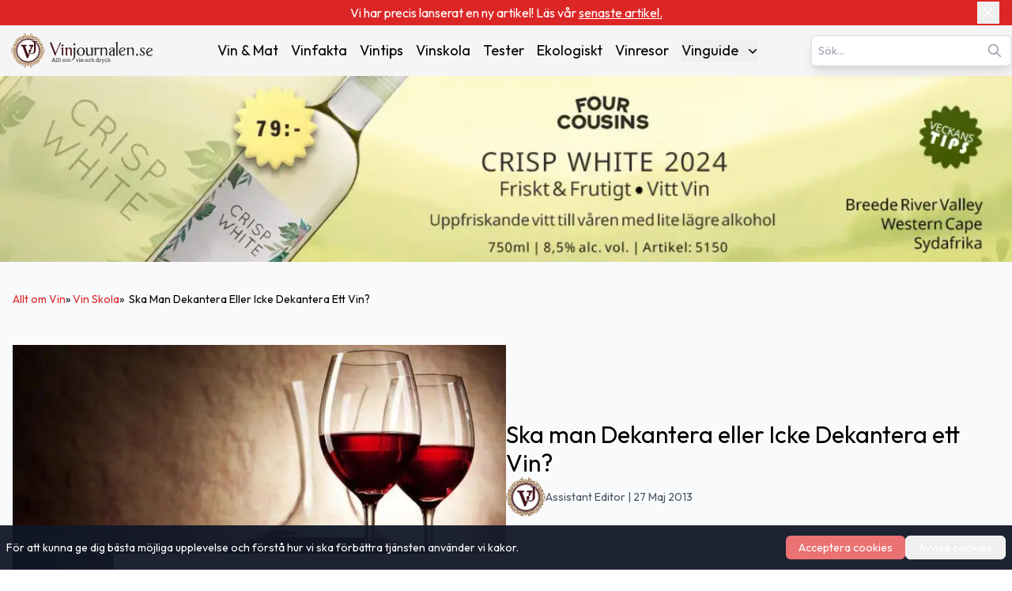

--- FILE ---
content_type: text/html; charset=utf-8
request_url: https://www.vinjournalen.se/vin-skola/ska-man-dekantera-eller-icke-dekantera-ett-vin/
body_size: 25300
content:
<!DOCTYPE html><html lang="sv-SE"><head><meta charSet="utf-8"/><meta name="viewport" content="width=device-width, initial-scale=1"/><link rel="preload" as="image" imageSrcSet="/_next/image/?url=%2F_next%2Fstatic%2Fmedia%2Fvinlogo.9ff5f02d.svg&amp;w=16&amp;q=75 16w, /_next/image/?url=%2F_next%2Fstatic%2Fmedia%2Fvinlogo.9ff5f02d.svg&amp;w=32&amp;q=75 32w, /_next/image/?url=%2F_next%2Fstatic%2Fmedia%2Fvinlogo.9ff5f02d.svg&amp;w=48&amp;q=75 48w, /_next/image/?url=%2F_next%2Fstatic%2Fmedia%2Fvinlogo.9ff5f02d.svg&amp;w=64&amp;q=75 64w, /_next/image/?url=%2F_next%2Fstatic%2Fmedia%2Fvinlogo.9ff5f02d.svg&amp;w=96&amp;q=75 96w, /_next/image/?url=%2F_next%2Fstatic%2Fmedia%2Fvinlogo.9ff5f02d.svg&amp;w=128&amp;q=75 128w, /_next/image/?url=%2F_next%2Fstatic%2Fmedia%2Fvinlogo.9ff5f02d.svg&amp;w=256&amp;q=75 256w, /_next/image/?url=%2F_next%2Fstatic%2Fmedia%2Fvinlogo.9ff5f02d.svg&amp;w=384&amp;q=75 384w, /_next/image/?url=%2F_next%2Fstatic%2Fmedia%2Fvinlogo.9ff5f02d.svg&amp;w=640&amp;q=75 640w, /_next/image/?url=%2F_next%2Fstatic%2Fmedia%2Fvinlogo.9ff5f02d.svg&amp;w=750&amp;q=75 750w, /_next/image/?url=%2F_next%2Fstatic%2Fmedia%2Fvinlogo.9ff5f02d.svg&amp;w=828&amp;q=75 828w, /_next/image/?url=%2F_next%2Fstatic%2Fmedia%2Fvinlogo.9ff5f02d.svg&amp;w=1080&amp;q=75 1080w, /_next/image/?url=%2F_next%2Fstatic%2Fmedia%2Fvinlogo.9ff5f02d.svg&amp;w=1200&amp;q=75 1200w, /_next/image/?url=%2F_next%2Fstatic%2Fmedia%2Fvinlogo.9ff5f02d.svg&amp;w=1920&amp;q=75 1920w, /_next/image/?url=%2F_next%2Fstatic%2Fmedia%2Fvinlogo.9ff5f02d.svg&amp;w=2048&amp;q=75 2048w, /_next/image/?url=%2F_next%2Fstatic%2Fmedia%2Fvinlogo.9ff5f02d.svg&amp;w=3840&amp;q=75 3840w" imageSizes="(max-width:768px) 48px, 1px" fetchPriority="high"/><link rel="preload" as="image" imageSrcSet="/_next/image/?url=%2F_next%2Fstatic%2Fmedia%2Fvinjournalen-logo.e8239f29.svg&amp;w=16&amp;q=75 16w, /_next/image/?url=%2F_next%2Fstatic%2Fmedia%2Fvinjournalen-logo.e8239f29.svg&amp;w=32&amp;q=75 32w, /_next/image/?url=%2F_next%2Fstatic%2Fmedia%2Fvinjournalen-logo.e8239f29.svg&amp;w=48&amp;q=75 48w, /_next/image/?url=%2F_next%2Fstatic%2Fmedia%2Fvinjournalen-logo.e8239f29.svg&amp;w=64&amp;q=75 64w, /_next/image/?url=%2F_next%2Fstatic%2Fmedia%2Fvinjournalen-logo.e8239f29.svg&amp;w=96&amp;q=75 96w, /_next/image/?url=%2F_next%2Fstatic%2Fmedia%2Fvinjournalen-logo.e8239f29.svg&amp;w=128&amp;q=75 128w, /_next/image/?url=%2F_next%2Fstatic%2Fmedia%2Fvinjournalen-logo.e8239f29.svg&amp;w=256&amp;q=75 256w, /_next/image/?url=%2F_next%2Fstatic%2Fmedia%2Fvinjournalen-logo.e8239f29.svg&amp;w=384&amp;q=75 384w, /_next/image/?url=%2F_next%2Fstatic%2Fmedia%2Fvinjournalen-logo.e8239f29.svg&amp;w=640&amp;q=75 640w, /_next/image/?url=%2F_next%2Fstatic%2Fmedia%2Fvinjournalen-logo.e8239f29.svg&amp;w=750&amp;q=75 750w, /_next/image/?url=%2F_next%2Fstatic%2Fmedia%2Fvinjournalen-logo.e8239f29.svg&amp;w=828&amp;q=75 828w, /_next/image/?url=%2F_next%2Fstatic%2Fmedia%2Fvinjournalen-logo.e8239f29.svg&amp;w=1080&amp;q=75 1080w, /_next/image/?url=%2F_next%2Fstatic%2Fmedia%2Fvinjournalen-logo.e8239f29.svg&amp;w=1200&amp;q=75 1200w, /_next/image/?url=%2F_next%2Fstatic%2Fmedia%2Fvinjournalen-logo.e8239f29.svg&amp;w=1920&amp;q=75 1920w, /_next/image/?url=%2F_next%2Fstatic%2Fmedia%2Fvinjournalen-logo.e8239f29.svg&amp;w=2048&amp;q=75 2048w, /_next/image/?url=%2F_next%2Fstatic%2Fmedia%2Fvinjournalen-logo.e8239f29.svg&amp;w=3840&amp;q=75 3840w" imageSizes="(min-width: 768px) 208px, 1px" fetchPriority="high"/><link rel="preload" as="image" imageSrcSet="/_next/image/?url=https%3A%2F%2Fwww.admin.vinjournalen.se%2Fwp-content%2Fuploads%2F2015%2F09%2F26_itemthemeimage_3767.jpg&amp;w=640&amp;q=75 640w, /_next/image/?url=https%3A%2F%2Fwww.admin.vinjournalen.se%2Fwp-content%2Fuploads%2F2015%2F09%2F26_itemthemeimage_3767.jpg&amp;w=750&amp;q=75 750w, /_next/image/?url=https%3A%2F%2Fwww.admin.vinjournalen.se%2Fwp-content%2Fuploads%2F2015%2F09%2F26_itemthemeimage_3767.jpg&amp;w=828&amp;q=75 828w, /_next/image/?url=https%3A%2F%2Fwww.admin.vinjournalen.se%2Fwp-content%2Fuploads%2F2015%2F09%2F26_itemthemeimage_3767.jpg&amp;w=1080&amp;q=75 1080w, /_next/image/?url=https%3A%2F%2Fwww.admin.vinjournalen.se%2Fwp-content%2Fuploads%2F2015%2F09%2F26_itemthemeimage_3767.jpg&amp;w=1200&amp;q=75 1200w, /_next/image/?url=https%3A%2F%2Fwww.admin.vinjournalen.se%2Fwp-content%2Fuploads%2F2015%2F09%2F26_itemthemeimage_3767.jpg&amp;w=1920&amp;q=75 1920w, /_next/image/?url=https%3A%2F%2Fwww.admin.vinjournalen.se%2Fwp-content%2Fuploads%2F2015%2F09%2F26_itemthemeimage_3767.jpg&amp;w=2048&amp;q=75 2048w, /_next/image/?url=https%3A%2F%2Fwww.admin.vinjournalen.se%2Fwp-content%2Fuploads%2F2015%2F09%2F26_itemthemeimage_3767.jpg&amp;w=3840&amp;q=75 3840w" imageSizes="(max-width: 300px) 100vw, 300px" fetchPriority="high"/><link rel="stylesheet" href="/_next/static/css/3b03adaaea8e3d88.css" data-precedence="next"/><link rel="preload" as="script" fetchPriority="low" href="/_next/static/chunks/webpack-36769f8d7a2f102a.js"/><script src="/_next/static/chunks/fd9d1056-afeea2e787b5a4ba.js" async=""></script><script src="/_next/static/chunks/7023-f85d116bd00bd586.js" async=""></script><script src="/_next/static/chunks/main-app-166abc489d5ef460.js" async=""></script><script src="/_next/static/chunks/231-23d83aebfa171061.js" async=""></script><script src="/_next/static/chunks/8173-e1c1c5c15d046cfa.js" async=""></script><script src="/_next/static/chunks/1888-12f7edea9d4e47a4.js" async=""></script><script src="/_next/static/chunks/5197-e95cf1b1b379638a.js" async=""></script><script src="/_next/static/chunks/6022-94269b927dd1d636.js" async=""></script><script src="/_next/static/chunks/app/%5Bcategory%5D/page-f37a963c6c0de04a.js" async=""></script><script src="/_next/static/chunks/3016-46b9aae051216cdc.js" async=""></script><script src="/_next/static/chunks/2239-6edda2733f0b2805.js" async=""></script><script src="/_next/static/chunks/app/layout-5f0a1badac5aebe8.js" async=""></script><script src="/_next/static/chunks/app/not-found-4e650739c724e2ae.js" async=""></script><script src="/_next/static/chunks/7601-808cf36a78aff931.js" async=""></script><script src="/_next/static/chunks/4158-265ed7228c29fc16.js" async=""></script><script src="/_next/static/chunks/7846-5b525a83ac76e1a3.js" async=""></script><script src="/_next/static/chunks/app/%5Bcategory%5D/%5Bslug%5D/page-d0f2b56f2fa24d3d.js" async=""></script><title>Ska man Dekantera eller Inte? En Guide till Vindekantation - Vinjournalen.se</title><meta name="description" content="Ska du dekantera ditt vin eller inte? Lär dig mer om fördelarna med dekantering och hur det kan förhöja din vinupplevelse. Få tips och råd om när det är lämpligt att dekantera och hur du gör det på bästa sätt."/><meta name="author" content="Assistant Editor"/><meta name="publisher" content="Vinjournalen.se"/><meta name="robots" content="follow, index, max-snippet:-1, max-video-preview:-1, max-image-preview:standard"/><link rel="canonical" href="https://www.vinjournalen.se/vin-skola/ska-man-dekantera-eller-icke-dekantera-ett-vin/"/><meta property="og:title" content="Ska man Dekantera eller Inte? En Guide till Vindekantation - Vinjournalen.se"/><meta property="og:description" content="Ska du dekantera ditt vin eller inte? Lär dig mer om fördelarna med dekantering och hur det kan förhöja din vinupplevelse. Få tips och råd om när det är lämpligt att dekantera och hur du gör det på bästa sätt."/><meta property="og:url" content="https://www.vinjournalen.se/vin-skola/ska-man-dekantera-eller-icke-dekantera-ett-vin/"/><meta property="og:site_name" content="Vinjournalen.se"/><meta property="og:locale" content="SV_SE"/><meta property="og:image" content="https://www.admin.vinjournalen.se/wp-content/uploads/2015/09/26_itemthemeimage_3767.jpg"/><meta property="og:image:width" content="720"/><meta property="og:image:height" content="360"/><meta property="og:image:alt" content="Ska man Dekantera eller Inte? En Guide till Vindekantation"/><meta property="og:type" content="article"/><meta name="twitter:card" content="SUMMARY_LARGE_IMAGE"/><meta name="twitter:site" content="@vinjournalense"/><meta name="twitter:creator" content="@vinjournalense"/><meta name="twitter:title" content="Ska man Dekantera eller Inte? En Guide till Vindekantation - Vinjournalen.se"/><meta name="twitter:description" content="Ska du dekantera ditt vin eller inte? Lär dig mer om fördelarna med dekantering och hur det kan förhöja din vinupplevelse. Få tips och råd om när det är lämpligt att dekantera och hur du gör det på bästa sätt."/><meta name="twitter:image" content="https://www.admin.vinjournalen.se/wp-content/uploads/2015/09/26_itemthemeimage_3767.jpg"/><meta name="twitter:image:width" content="720"/><meta name="twitter:image:height" content="360"/><meta name="twitter:image:alt" content="Ska man Dekantera eller Inte? En Guide till Vindekantation"/><link rel="icon" href="/favicon.png"/><meta name="next-size-adjust"/><!--$!--><template data-dgst="BAILOUT_TO_CLIENT_SIDE_RENDERING"></template><!--/$--><script src="/_next/static/chunks/polyfills-78c92fac7aa8fdd8.js" noModule=""></script></head><body class="__className_ed3508 antialiased"><div class="relative bg-red-600 text-white py-1 px-4"><div class="container mx-auto flex items-center justify-center"><div class="text-center text-xs sm:text-sm md:text-base max-w-[90%] sm:max-w-[80%]">Vi har precis lanserat en ny artikel! Läs vår <a target="_blank" title="Casa de Vilacetinho: Viska­de vinrankor i Vinho Verdes hjärta" href="/vinresor/casa-de-vilacetinho-viskade-vinrankor-i-vinho-verdes-hjarta/"><span class="underline hover:text-red-100 transition-colors">senaste artikel.</span></a></div><button class="absolute right-2 sm:right-4 top-1/2 -translate-y-1/2 p-1 " aria-label="Close banner"><svg xmlns="http://www.w3.org/2000/svg" width="24" height="24" viewBox="0 0 24 24" fill="none" stroke="currentColor" stroke-width="2" stroke-linecap="round" stroke-linejoin="round" class="lucide lucide-x w-4 h-4 sm:w-5 sm:h-5"><path d="M18 6 6 18"></path><path d="m6 6 12 12"></path></svg></button></div></div><nav class="bg-[#F5F5F5] transition-all duration-300 ease-in-out relative" aria-label="Main Navigation"><div class="container mx-auto px-8 lg:px-0 py-1 lg:py-2 flex flex-col lg:flex-row lg:items-center lg:justify-between gap-1"><div class="w-full lg:w-auto flex justify-between items-center"><a class="flex items-center" title="Vinjournalen Home" href="/"><img alt="VinLogo" title="VinLogo" fetchPriority="high" width="48" height="48" decoding="async" data-nimg="1" class="object-contain md:hidden size-12" style="color:transparent" sizes="(max-width:768px) 48px, 1px" srcSet="/_next/image/?url=%2F_next%2Fstatic%2Fmedia%2Fvinlogo.9ff5f02d.svg&amp;w=16&amp;q=75 16w, /_next/image/?url=%2F_next%2Fstatic%2Fmedia%2Fvinlogo.9ff5f02d.svg&amp;w=32&amp;q=75 32w, /_next/image/?url=%2F_next%2Fstatic%2Fmedia%2Fvinlogo.9ff5f02d.svg&amp;w=48&amp;q=75 48w, /_next/image/?url=%2F_next%2Fstatic%2Fmedia%2Fvinlogo.9ff5f02d.svg&amp;w=64&amp;q=75 64w, /_next/image/?url=%2F_next%2Fstatic%2Fmedia%2Fvinlogo.9ff5f02d.svg&amp;w=96&amp;q=75 96w, /_next/image/?url=%2F_next%2Fstatic%2Fmedia%2Fvinlogo.9ff5f02d.svg&amp;w=128&amp;q=75 128w, /_next/image/?url=%2F_next%2Fstatic%2Fmedia%2Fvinlogo.9ff5f02d.svg&amp;w=256&amp;q=75 256w, /_next/image/?url=%2F_next%2Fstatic%2Fmedia%2Fvinlogo.9ff5f02d.svg&amp;w=384&amp;q=75 384w, /_next/image/?url=%2F_next%2Fstatic%2Fmedia%2Fvinlogo.9ff5f02d.svg&amp;w=640&amp;q=75 640w, /_next/image/?url=%2F_next%2Fstatic%2Fmedia%2Fvinlogo.9ff5f02d.svg&amp;w=750&amp;q=75 750w, /_next/image/?url=%2F_next%2Fstatic%2Fmedia%2Fvinlogo.9ff5f02d.svg&amp;w=828&amp;q=75 828w, /_next/image/?url=%2F_next%2Fstatic%2Fmedia%2Fvinlogo.9ff5f02d.svg&amp;w=1080&amp;q=75 1080w, /_next/image/?url=%2F_next%2Fstatic%2Fmedia%2Fvinlogo.9ff5f02d.svg&amp;w=1200&amp;q=75 1200w, /_next/image/?url=%2F_next%2Fstatic%2Fmedia%2Fvinlogo.9ff5f02d.svg&amp;w=1920&amp;q=75 1920w, /_next/image/?url=%2F_next%2Fstatic%2Fmedia%2Fvinlogo.9ff5f02d.svg&amp;w=2048&amp;q=75 2048w, /_next/image/?url=%2F_next%2Fstatic%2Fmedia%2Fvinlogo.9ff5f02d.svg&amp;w=3840&amp;q=75 3840w" src="/_next/image/?url=%2F_next%2Fstatic%2Fmedia%2Fvinlogo.9ff5f02d.svg&amp;w=3840&amp;q=75"/><img alt="Vinjournalen Logo" title="Vinjournalen Logo" fetchPriority="high" width="208" height="48" decoding="async" data-nimg="1" class="object-contain hidden md:block w-44 xl:w-52 h-12" style="color:transparent" sizes="(min-width: 768px) 208px, 1px" srcSet="/_next/image/?url=%2F_next%2Fstatic%2Fmedia%2Fvinjournalen-logo.e8239f29.svg&amp;w=16&amp;q=75 16w, /_next/image/?url=%2F_next%2Fstatic%2Fmedia%2Fvinjournalen-logo.e8239f29.svg&amp;w=32&amp;q=75 32w, /_next/image/?url=%2F_next%2Fstatic%2Fmedia%2Fvinjournalen-logo.e8239f29.svg&amp;w=48&amp;q=75 48w, /_next/image/?url=%2F_next%2Fstatic%2Fmedia%2Fvinjournalen-logo.e8239f29.svg&amp;w=64&amp;q=75 64w, /_next/image/?url=%2F_next%2Fstatic%2Fmedia%2Fvinjournalen-logo.e8239f29.svg&amp;w=96&amp;q=75 96w, /_next/image/?url=%2F_next%2Fstatic%2Fmedia%2Fvinjournalen-logo.e8239f29.svg&amp;w=128&amp;q=75 128w, /_next/image/?url=%2F_next%2Fstatic%2Fmedia%2Fvinjournalen-logo.e8239f29.svg&amp;w=256&amp;q=75 256w, /_next/image/?url=%2F_next%2Fstatic%2Fmedia%2Fvinjournalen-logo.e8239f29.svg&amp;w=384&amp;q=75 384w, /_next/image/?url=%2F_next%2Fstatic%2Fmedia%2Fvinjournalen-logo.e8239f29.svg&amp;w=640&amp;q=75 640w, /_next/image/?url=%2F_next%2Fstatic%2Fmedia%2Fvinjournalen-logo.e8239f29.svg&amp;w=750&amp;q=75 750w, /_next/image/?url=%2F_next%2Fstatic%2Fmedia%2Fvinjournalen-logo.e8239f29.svg&amp;w=828&amp;q=75 828w, /_next/image/?url=%2F_next%2Fstatic%2Fmedia%2Fvinjournalen-logo.e8239f29.svg&amp;w=1080&amp;q=75 1080w, /_next/image/?url=%2F_next%2Fstatic%2Fmedia%2Fvinjournalen-logo.e8239f29.svg&amp;w=1200&amp;q=75 1200w, /_next/image/?url=%2F_next%2Fstatic%2Fmedia%2Fvinjournalen-logo.e8239f29.svg&amp;w=1920&amp;q=75 1920w, /_next/image/?url=%2F_next%2Fstatic%2Fmedia%2Fvinjournalen-logo.e8239f29.svg&amp;w=2048&amp;q=75 2048w, /_next/image/?url=%2F_next%2Fstatic%2Fmedia%2Fvinjournalen-logo.e8239f29.svg&amp;w=3840&amp;q=75 3840w" src="/_next/image/?url=%2F_next%2Fstatic%2Fmedia%2Fvinjournalen-logo.e8239f29.svg&amp;w=3840&amp;q=75"/></a><div class="lg:hidden"><button class="p-2 focus:outline-none" aria-expanded="false" aria-label="Open menu"><svg xmlns="http://www.w3.org/2000/svg" width="28" height="28" viewBox="0 0 24 24" fill="none" stroke="currentColor" stroke-width="2.5" stroke-linecap="round" stroke-linejoin="round" class="lucide lucide-menu"><line x1="4" x2="20" y1="12" y2="12"></line><line x1="4" x2="20" y1="6" y2="6"></line><line x1="4" x2="20" y1="18" y2="18"></line></svg></button></div></div><div class="fixed inset-0 bg-[#F5F5F5] z-50 transform transition-transform duration-300 ease-in-out translate-x-full lg:hidden h-screen overflow-y-auto" role="dialog" aria-modal="true" aria-label="Mobile menu"><div class="flex justify-end"><button class="p-2 focus:outline-none" aria-label="Close menu"><svg xmlns="http://www.w3.org/2000/svg" width="24" height="24" viewBox="0 0 24 24" fill="none" stroke="currentColor" stroke-width="3" stroke-linecap="round" stroke-linejoin="round" class="lucide lucide-x"><path d="M18 6 6 18"></path><path d="m6 6 12 12"></path></svg></button></div><div class="flex flex-col items-center space-y-8"><a class="mb-4" title="Vinjournalen Home" href="/"><img alt="Vinjournalen Logo" title="Vinjournalen Logo" loading="lazy" width="208" height="48" decoding="async" data-nimg="1" class="object-cover w-52" style="color:transparent" srcSet="/_next/image/?url=%2F_next%2Fstatic%2Fmedia%2Fvinjournalen-logo.e8239f29.svg&amp;w=256&amp;q=75 1x, /_next/image/?url=%2F_next%2Fstatic%2Fmedia%2Fvinjournalen-logo.e8239f29.svg&amp;w=640&amp;q=75 2x" src="/_next/image/?url=%2F_next%2Fstatic%2Fmedia%2Fvinjournalen-logo.e8239f29.svg&amp;w=640&amp;q=75"/></a><div class="mb-4 w-4/5 flex justify-center items-center"><div class="search-container relative"><form><input type="text" class="bg-white text-gray-600 text-sm py-2 pl-2 pr-10 rounded-md border-2 border-gray-200 shadow-lg focus:outline-none focus:border-gray-500 w-full" placeholder="Sök…" autoComplete="on" name="search" value=""/><svg class="absolute right-3 top-1/2 transform -translate-y-1/2 text-gray-400 w-5 h-5" xmlns="http://www.w3.org/2000/svg" fill="none" viewBox="0 0 24 24" stroke="currentColor"><path stroke-linecap="round" stroke-linejoin="round" stroke-width="2" d="M21 21l-6-6m2-5a7 7 0 11-14 0 7 7 0 0114 0z"></path></svg></form></div></div><div class="relative group"><a class="hover:text-[#e70826]" title="Vin &amp; Mat" href="/vin-och-mat/">Vin &amp; Mat</a></div><div class="relative group"><a class="hover:text-[#e70826]" title="Vinfakta" href="/vin-fakta/">Vinfakta</a></div><div class="relative group"><a class="hover:text-[#e70826]" title="Vintips" href="/vin-tips/">Vintips</a></div><div class="relative group"><a class="hover:text-[#e70826]" title="Vinskola" href="/vin-skola/">Vinskola</a></div><div class="relative group"><a class="hover:text-[#e70826]" title="Tester" href="/vin-tester/">Tester</a></div><div class="relative group"><a class="hover:text-[#e70826]" title="Ekologiskt" href="/ekologiskt/">Ekologiskt</a></div><div class="relative group"><a class="hover:text-[#e70826]" title="Vinresor" href="/vinresor/">Vinresor</a></div><div class="relative group"><button class="flex items-center justify-between w-full" aria-haspopup="true" id="mobile-dropdown-button-cG9zdDozMzI4NzY=">Vinguide<svg xmlns="http://www.w3.org/2000/svg" viewBox="0 0 20 20" fill="currentColor" aria-hidden="true" data-slot="icon" class="-mr-1 ml-2 h-5 w-5"><path fill-rule="evenodd" d="M5.22 8.22a.75.75 0 0 1 1.06 0L10 11.94l3.72-3.72a.75.75 0 1 1 1.06 1.06l-4.25 4.25a.75.75 0 0 1-1.06 0L5.22 9.28a.75.75 0 0 1 0-1.06Z" clip-rule="evenodd"></path></svg></button></div></div><div class="flex justify-center w-full "><hr class="w-[75%] border-t-1 mt-16 border-[#CCC]"/></div><div class="flex justify-center items-center mt-6 gap-6"><a target="_blank" rel="noopener noreferrer" aria-label="Twitter" title="Twitter" href="https://x.com/hashtag/Vinjournalen"><img alt="Twitter" title="Twitter" loading="lazy" width="24" height="24" decoding="async" data-nimg="1" style="color:transparent" srcSet="/_next/image/?url=%2Fx.svg&amp;w=32&amp;q=75 1x, /_next/image/?url=%2Fx.svg&amp;w=48&amp;q=75 2x" src="/_next/image/?url=%2Fx.svg&amp;w=48&amp;q=75"/></a><a target="_blank" rel="noopener noreferrer" aria-label="Facebook" title="Facebook" href="https://m.facebook.com/vinjournalen"><img alt="Facebook icon" title="Facebook" loading="lazy" width="24" height="24" decoding="async" data-nimg="1" style="color:transparent" srcSet="/_next/image/?url=%2Ffacebook.svg&amp;w=32&amp;q=75 1x, /_next/image/?url=%2Ffacebook.svg&amp;w=48&amp;q=75 2x" src="/_next/image/?url=%2Ffacebook.svg&amp;w=48&amp;q=75"/></a><a target="_blank" rel="noopener noreferrer" aria-label="Instagram" title="Instagram" href="https://www.instagram.com/vinjournalen.se/"><img alt="Instagram icon" title="Instagram" loading="lazy" width="24" height="24" decoding="async" data-nimg="1" style="color:transparent" srcSet="/_next/image/?url=%2Finstagram.svg&amp;w=32&amp;q=75 1x, /_next/image/?url=%2Finstagram.svg&amp;w=48&amp;q=75 2x" src="/_next/image/?url=%2Finstagram.svg&amp;w=48&amp;q=75"/></a></div><div class="flex justify-center w-full mt-6"><hr class="w-[75%] border-t-1 border-[#CCC]"/></div></div><div class="hidden lg:text-sm xl:text-lg lg:flex lg:justify-center lg:items-center lg:space-x-2 xl:space-x-4"><div class="relative group"><a class="hover:text-[#e70826]" title="Vin &amp; Mat" href="/vin-och-mat/">Vin &amp; Mat</a></div><div class="relative group"><a class="hover:text-[#e70826]" title="Vinfakta" href="/vin-fakta/">Vinfakta</a></div><div class="relative group"><a class="hover:text-[#e70826]" title="Vintips" href="/vin-tips/">Vintips</a></div><div class="relative group"><a class="hover:text-[#e70826]" title="Vinskola" href="/vin-skola/">Vinskola</a></div><div class="relative group"><a class="hover:text-[#e70826]" title="Tester" href="/vin-tester/">Tester</a></div><div class="relative group"><a class="hover:text-[#e70826]" title="Ekologiskt" href="/ekologiskt/">Ekologiskt</a></div><div class="relative group"><a class="hover:text-[#e70826]" title="Vinresor" href="/vinresor/">Vinresor</a></div><div class="relative group"><button class="flex items-center justify-between w-full" aria-expanded="false" aria-haspopup="true" id="dropdown-button-cG9zdDozMzI4NzY=">Vinguide<svg xmlns="http://www.w3.org/2000/svg" viewBox="0 0 20 20" fill="currentColor" aria-hidden="true" data-slot="icon" class="-mr-1 ml-2 h-5 w-5"><path fill-rule="evenodd" d="M5.22 8.22a.75.75 0 0 1 1.06 0L10 11.94l3.72-3.72a.75.75 0 1 1 1.06 1.06l-4.25 4.25a.75.75 0 0 1-1.06 0L5.22 9.28a.75.75 0 0 1 0-1.06Z" clip-rule="evenodd"></path></svg></button><div class="absolute hidden group-hover:block right-0 z-10 pt-2 w-56 origin-top-right rounded-md bg-white shadow-lg ring-1 ring-black ring-opacity-5 focus:outline-none" role="menu" aria-orientation="vertical" aria-labelledby="dropdown-button-cG9zdDozMzI4NzY="><div><a class="block px-4 py-2 hover:bg-gray-200 hover:text-[#e70826]" role="menuitem" tabindex="-1" title="Rött Vin" href="/drycker/rott-vin/">Rött Vin</a></div><div><a class="block px-4 py-2 hover:bg-gray-200 hover:text-[#e70826]" role="menuitem" tabindex="-1" title="Vitt Vin" href="/drycker/vitt-vin/">Vitt Vin</a></div><div><a class="block px-4 py-2 hover:bg-gray-200 hover:text-[#e70826]" role="menuitem" tabindex="-1" title="Rosé Vin" href="/drycker/rose-vin/">Rosé Vin</a></div><div><a class="block px-4 py-2 hover:bg-gray-200 hover:text-[#e70826]" role="menuitem" tabindex="-1" title="Dessert Vin" href="/drycker/dessert-vin/">Dessert Vin</a></div><div><a class="block px-4 py-2 hover:bg-gray-200 hover:text-[#e70826]" role="menuitem" tabindex="-1" title="Mousserande Vin" href="/drycker/mousserande-vin/">Mousserande Vin</a></div><div><a class="block px-4 py-2 hover:bg-gray-200 hover:text-[#e70826]" role="menuitem" tabindex="-1" title="Övrigt Vin" href="/drycker/ovrigt-vin/">Övrigt Vin</a></div></div></div></div><div class="hidden lg:block"><div class="search-container relative"><form><input type="text" class="bg-white text-gray-600 text-sm py-2 pl-2 pr-10 rounded-md border-2 border-gray-200 shadow-lg focus:outline-none focus:border-gray-500 w-full" placeholder="Sök…" autoComplete="on" name="search" value=""/><svg class="absolute right-3 top-1/2 transform -translate-y-1/2 text-gray-400 w-5 h-5" xmlns="http://www.w3.org/2000/svg" fill="none" viewBox="0 0 24 24" stroke="currentColor"><path stroke-linecap="round" stroke-linejoin="round" stroke-width="2" d="M21 21l-6-6m2-5a7 7 0 11-14 0 7 7 0 0114 0z"></path></svg></form></div></div></div></nav><main><!--$?--><template id="B:0"></template><div class="bg-slate-50"><div class="container mx-auto"><div class="container mx-auto px-4 lg:px-0 z-5"><div class="flex flex-col lg:flex-row gap-6 lg:gap-12 lg:pt-8 bg-slate-50 p-4"><div class="w-full lg:w-[50%] flex flex-col gap-2"><div class="h-6 bg-gray-300 rounded w-1/4 animate-pulse"></div><div class="bg-gray-300 w-full h-[50vh] animate-pulse"></div> </div><div class="w-full lg:w-[50%] flex flex-col justify-center items-start gap-3 mt-4 lg:mt-0"><div class="h-6 bg-gray-300 rounded w-3/4 animate-pulse"></div><div class="flex gap-4 items-center"><div class="rounded-full w-[40px] h-[40px] lg:w-[50px] lg:h-[50px] bg-gray-300 animate-pulse"></div><div class="text-xs lg:text-sm text-gray-600 w-full flex flex-wrap items-center gap-2"><div class="h-4 bg-gray-300 rounded w-1/3 animate-pulse"></div><span class="text-gray-800 font-semibold animate-pulse w-[300px]"></span><div class="h-4 bg-gray-300 rounded w-[200px] animate-pulse"></div></div></div></div></div></div><div class="container mx-auto w-full min-h-[300px] "><div class="flex flex-col lg:flex-row lg:gap-16  lg:mx-52 lg:-mt-16 z-50 w-full container mx-auto "><div class="flex flex-col gap-2 bg-white w-full lg:w-[70%] px-6  py-8 pb-8 z-50"><div class="flex gap-4 items-center mb-4"><div class="rounded-full overflow-hidden w-[40px] h-[40px] lg:w-[50px] lg:h-[50px] relative flex-shrink-0"></div><div class="text-xs lg:text-sm text-gray-600 flex gap-2"><div class="h-4 bg-gray-300 w-1/2 animate-pulse"></div><div class="h-4 bg-gray-300 w-1/3 animate-pulse"></div></div></div><div class="space-y-6  pb-8"><div class="h-6 bg-gray-300 rounded w-3/4 animate-pulse"></div><div class="h-4 bg-gray-300 rounded w-full animate-pulse"></div><div class="h-4 bg-gray-300 rounded w-full animate-pulse"></div><div class="h-4 bg-gray-300 rounded w-5/6 animate-pulse"></div><div class="h-4 bg-gray-300 rounded w-4/6 animate-pulse"></div></div></div></div></div><div class="w-full py-4 sm:py-6"><div class="border-b mb-2 border-slate-200 animate-pulse"><button class="flex w-full justify-between items-center bg-[#F5F5F5] px-2 sm:pl-3 text-slate-800 py-2"><h3 class="text-left font-semibold text-xs sm:text-sm"><div class="w-24 h-4 bg-gray-300"></div></h3></button><div class="overflow-hidden transition-all duration-300 ease-in-out max-h-0"><div class="pb-5 bg-[#F5F5F5] grid grid-cols-1 sm:grid-cols-2 text-xs sm:text-sm px-2 sm:pl-3 text-red-500"><div class="w-full h-4 bg-gray-300 mb-2"></div><div class="w-full h-4 bg-gray-300 mb-2"></div><div class="w-full h-4 bg-gray-300 mb-2"></div></div></div></div><div class="border-b mb-2 border-slate-200 animate-pulse"><button class="flex w-full justify-between items-center bg-[#F5F5F5] px-2 sm:pl-3 text-slate-800 py-2"><h3 class="text-left font-semibold text-xs sm:text-sm"><div class="w-24 h-4 bg-gray-300"></div></h3></button><div class="overflow-hidden transition-all duration-300 ease-in-out max-h-0"><div class="pb-5 bg-[#F5F5F5] grid grid-cols-1 sm:grid-cols-2 text-xs sm:text-sm px-2 sm:pl-3 text-red-500"><div class="w-full h-4 bg-gray-300 mb-2"></div><div class="w-full h-4 bg-gray-300 mb-2"></div><div class="w-full h-4 bg-gray-300 mb-2"></div></div></div></div><div class="border-b mb-2 border-slate-200 animate-pulse"><button class="flex w-full justify-between items-center bg-[#F5F5F5] px-2 sm:pl-3 text-slate-800 py-2"><h3 class="text-left font-semibold text-xs sm:text-sm"><div class="w-24 h-4 bg-gray-300"></div></h3></button><div class="overflow-hidden transition-all duration-300 ease-in-out max-h-0"><div class="pb-5 bg-[#F5F5F5] grid grid-cols-1 sm:grid-cols-2 text-xs sm:text-sm px-2 sm:pl-3 text-red-500"><div class="w-full h-4 bg-gray-300 mb-2"></div><div class="w-full h-4 bg-gray-300 mb-2"></div><div class="w-full h-4 bg-gray-300 mb-2"></div></div></div></div></div><div class="container mx-auto m-10 p-2"><div class="flex flex-col md:flex-row gap-8"><div class="w-full md:w-2/3 bg-[#eb7272]"><div class="p-6 sm:p-8"><div class="h-8 w-3/4 bg-gray-300 rounded animate-pulse mb-4"></div><div class="h-4 w-1/2 bg-gray-300 rounded animate-pulse mb-6"></div><div class="space-y-4"><div class="h-10 w-full lg:w-2/3 bg-gray-300 rounded-md animate-pulse"></div><div class="flex items-center"><div class="h-4 w-4 bg-gray-300 rounded animate-pulse mr-4"></div><div class="h-4 w-1/2 bg-gray-300 rounded animate-pulse"></div></div><div class="h-10 w-1/3 bg-gray-300 rounded-full animate-pulse"></div></div></div></div><div class="w-full md:w-1/3 bg-[#f5f5f5] p-6 sm:p-8"><div class="space-y-8"><div class="flex md:flex-col items-center gap-12 md:gap-4"><div class="w-12 h-12 bg-gray-300 rounded-full animate-pulse"></div><div class="text-center"><div class="h-4 w-20 bg-gray-300 rounded animate-pulse mb-2"></div><div class="h-4 w-24 bg-gray-300 rounded animate-pulse"></div></div></div><div class="h-1 w-full bg-gray-300 rounded animate-pulse"></div><div class="flex md:flex-col items-center gap-12 md:gap-4"><div class="w-12 h-12 bg-gray-300 rounded-full animate-pulse"></div><div class="h-4 w-24 bg-gray-300 rounded animate-pulse"></div></div></div></div></div></div></div></div><!--/$--></main><!--$!--><template data-dgst="BAILOUT_TO_CLIENT_SIDE_RENDERING"></template><!--/$--><!--$!--><template data-dgst="BAILOUT_TO_CLIENT_SIDE_RENDERING"></template><!--/$--><!--$!--><template data-dgst="BAILOUT_TO_CLIENT_SIDE_RENDERING"></template><!--/$--><script src="/_next/static/chunks/webpack-36769f8d7a2f102a.js" async=""></script><div hidden id="S:0"><script class="rank-math-schema" type="application/ld+json">{"@context":"https://schema.org","@type":"Article","mainEntityOfPage":{"@type":"WebPage","@id":"https://www.vinjournalen.se/vin-skola/ska-man-dekantera-eller-icke-dekantera-ett-vin/"},"headline":"Ska man Dekantera eller Icke Dekantera ett Vin?","image":"https://www.admin.vinjournalen.se/wp-content/uploads/2015/09/26_itemthemeimage_3767.jpg","datePublished":"2013-05-27T10:40:49+01:00","dateModified":"2025-01-24T07:13:55+01:00","author":{"@type":"Person","name":"Assistant Editor","url":"https://www.vinjournalen.se/author/ass_edit123/"},"publisher":{"@type":"Organization","name":"Vinjournalen.se","logo":{"@type":"ImageObject","url":"https://www.admin.vinjournalen.se/wp-content/uploads/2025/01/vj-og-jpg.jpg"}},"description":"En av de största frågorna nya vinälskare har gällande serveringen av sitt favoritvin, är om det är bäst att dekantera vinet före servering eller om man kan helt enkelt kan servera det direkt ur flaskan. För dem som inte riktigt är säkra på vad vi menar när vi diskuterar huruvida vi bör eller inte bör dekantera vin; det är processen att hälla vinet från sin ursprungliga flaska i en annan behållare eller karaff och låta det lufta innan servering.","url":"https://www.vinjournalen.se/vin-skola/ska-man-dekantera-eller-icke-dekantera-ett-vin/"}</script><script type="application/ld+json" class="rank-math-schema">{"@context":"http://schema.org/","@type":"BreadcrumbList","itemListElement":[{"@type":"ListItem","position":1,"name":"Allt om Vin","item":"https://www.vinjournalen.se/"},{"@type":"ListItem","position":2,"name":"Vin Skola","item":"https://www.vinjournalen.se/vin-skola/"},{"@type":"ListItem","position":3,"name":"Ska man Dekantera eller Icke Dekantera ett Vin?","item":"https://www.vinjournalen.se/vin-skola/ska-man-dekantera-eller-icke-dekantera-ett-vin/"}]}</script><div class="bg-slate-50 min-h-full"><template id="P:1"></template><div class="container mx-auto px-4 lg:px-0 "><div class="p-4 "><div class=" text-[0.5rem] sm:text-xs md:text-sm my-1 lg:my-4 flex gap-1"><a class="text-red-600 hover:underline" title="Allt om Vin" href="/">Allt om Vin</a>» <a class="capitalize text-red-600 hover:underline" title="Vin Skola" href="/vin-skola/"><span class="">Vin Skola</span></a><p class="capitalize">»  <!-- -->Ska man Dekantera eller Icke Dekantera ett Vin?</p></div></div><div class="flex flex-col lg:flex-row gap-6 lg:gap-12 lg:pt-4 bg-slate-50 p-4"><div class="w-full lg:w-[50%] flex flex-col gap-2"><div><img alt="Ska man Dekantera eller Icke Dekantera ett Vin?" title="Ska man Dekantera eller Icke Dekantera ett Vin?" fetchPriority="high" width="500" height="300" decoding="async" data-nimg="1" class="object-cover w-full" style="color:transparent" sizes="(max-width: 300px) 100vw, 300px" srcSet="/_next/image/?url=https%3A%2F%2Fwww.admin.vinjournalen.se%2Fwp-content%2Fuploads%2F2015%2F09%2F26_itemthemeimage_3767.jpg&amp;w=640&amp;q=75 640w, /_next/image/?url=https%3A%2F%2Fwww.admin.vinjournalen.se%2Fwp-content%2Fuploads%2F2015%2F09%2F26_itemthemeimage_3767.jpg&amp;w=750&amp;q=75 750w, /_next/image/?url=https%3A%2F%2Fwww.admin.vinjournalen.se%2Fwp-content%2Fuploads%2F2015%2F09%2F26_itemthemeimage_3767.jpg&amp;w=828&amp;q=75 828w, /_next/image/?url=https%3A%2F%2Fwww.admin.vinjournalen.se%2Fwp-content%2Fuploads%2F2015%2F09%2F26_itemthemeimage_3767.jpg&amp;w=1080&amp;q=75 1080w, /_next/image/?url=https%3A%2F%2Fwww.admin.vinjournalen.se%2Fwp-content%2Fuploads%2F2015%2F09%2F26_itemthemeimage_3767.jpg&amp;w=1200&amp;q=75 1200w, /_next/image/?url=https%3A%2F%2Fwww.admin.vinjournalen.se%2Fwp-content%2Fuploads%2F2015%2F09%2F26_itemthemeimage_3767.jpg&amp;w=1920&amp;q=75 1920w, /_next/image/?url=https%3A%2F%2Fwww.admin.vinjournalen.se%2Fwp-content%2Fuploads%2F2015%2F09%2F26_itemthemeimage_3767.jpg&amp;w=2048&amp;q=75 2048w, /_next/image/?url=https%3A%2F%2Fwww.admin.vinjournalen.se%2Fwp-content%2Fuploads%2F2015%2F09%2F26_itemthemeimage_3767.jpg&amp;w=3840&amp;q=75 3840w" src="/_next/image/?url=https%3A%2F%2Fwww.admin.vinjournalen.se%2Fwp-content%2Fuploads%2F2015%2F09%2F26_itemthemeimage_3767.jpg&amp;w=3840&amp;q=75"/></div></div><div class="w-full lg:w-[50%] flex flex-col justify-center items-start gap-3 mt-4 lg:mt-0"><div><h1 class=" text-xl md:text-2xl lg:text-3xl ">Ska man Dekantera eller Icke Dekantera ett Vin?</h1></div><div class="flex gap-2 md:gap-4 items-center"><div class="rounded-full overflow-hidden w-[40px] h-[40px] lg:w-[50px] lg:h-[50px] relative flex-shrink-0"><a title="Assistant Editor" href="/author/ass_edit123/"><img alt="Assistant Editor" title="Assistant Editor" loading="lazy" width="100" height="100" decoding="async" data-nimg="1" class="object-cover" style="color:transparent" srcSet="/_next/image/?url=https%3A%2F%2Fwww.admin.vinjournalen.se%2Fwp-content%2Fuploads%2F2023%2F07%2FVinjournalenLogotype_symbol.jpg&amp;w=128&amp;q=75 1x, /_next/image/?url=https%3A%2F%2Fwww.admin.vinjournalen.se%2Fwp-content%2Fuploads%2F2023%2F07%2FVinjournalenLogotype_symbol.jpg&amp;w=256&amp;q=75 2x" src="/_next/image/?url=https%3A%2F%2Fwww.admin.vinjournalen.se%2Fwp-content%2Fuploads%2F2023%2F07%2FVinjournalenLogotype_symbol.jpg&amp;w=256&amp;q=75"/></a></div><div class=" text-xs lg:text-sm text-gray-600"><a title="Assistant Editor" href="/author/ass_edit123/"><span>Assistant Editor<!-- --> | </span></a><span class="capitalize">27 maj 2013</span></div></div></div></div></div><div class="container mx-auto"><div class="flex flex-col lg:flex-row lg:gap-16 mx-4 lg:mx-28 xl:mx-36 lg:-mt-16 z-10"><div class="flex flex-col gap-2 bg-white w-full lg:w-auto"><div class="shadow-2xl p-4 lg:p-16"><div class="content"><div class="prose prose-lg max-w-none"><p>Med detta sagt, är <em>frågan om huruvida man bör eller inte dekantera vin, idag hett diskuterat ämne bland alla vinälskare</em> och även bland många som anser sig vara experter på området. Många kommer att säga att de räknar sin favorit karaff som en av sitt mest omhuldade vintillbehör och skulle aldrig drömma om att dricka ett glas vin innan det haft möjlighet att ordentligt dekanteras.</p>



<h2 class="wp-block-heading">Det finns mer än att bara köpa ett vin</h2>



<p>Att köpa vin är bara det första steget i att fullt kunna uppskatta denna urgamla och anmärkningsvärda dryck, hur man behandlar det efteråt är lika viktigt som hur vingårdsgodsen utformat det innan buteljering. Oavsett om du ska köpa vin på nätet eller om du köper det från din lokala butik, kommer du att finna att ju mer du vet om viner du köper, hur man förvarar det, hur man dekanterar och de bästa sätten att servera dem, ju mer kommer du och dina vänner att njuta av det.</p>



<h2 class="wp-block-heading">Den Stora Frågan: Varför dekanterar man vin?</h2>



<p>Det mest uppenbara faktumet är att vi inte dekantera vin enbart för att vi ser något magiskt i blotta handlingen att hälla vårt favoritvin från en behållare till en annan. Om så vore fallet, vi skulle säkert få samma nöje i att hälla vinet från sin ursprungliga flaska i ett glas. Kanske finns det en mer vetenskaplig anledning till varför så många människor väljer att dekantera vin inför servering.</p>



<p><em>Det första skälet till varför vi måste dekantera vin till en vinkaraff är för att separera vinet från bottensatsen. </em>Detta gäller särskilt äldre viner där sedimentet haft gott om tid på sig att sjunka till botten av flaskan. Om du skulle hälla vinet direkt ur flaskan, skulle sedimentet hamna i ditt glas, vilket resulterar i en hård, kärv smak som skulle vara mycket märkbar och mindre trevlig, vi dekanterar alltså vin för att eliminera bottensatsen.</p>



<p>Den andra anledningen till att många väljer att dekantera vin är att blotta handlingen, att hälla vinet i en vinkaraff, låter vinet andas och därmed få mer syre. Detta hjälper vinet att utveckla sin fulla ”bouquet” och få liv mycket snabbare än i ditt glas. Detta steg kan vara mycket viktigt speciellt för yngre viner eftersom de inte har varit tappade länge nog för att göra det möjligt för dem att utvecklas fullt ut.</p>



<h2 class="wp-block-heading">Hur Dekanterar du Vinet Ordentligt?</h2>



<p>När du väl till en karaff i dina vintillbehör, måste du lära dig att dekantera på rätt sätt. Det finns olika metoder som bör användas för att dekantera vin på rätt sätt. Medan många kommer att säga att du bara ska dekantera vissa typer av vin, kommer en sann vinälskare säga att det inte finns några sådana gränser och att det inte är något fel med dekantering av något vin från din källare innan du serverar.</p>



<p>Yngre viner behöver mest tid från flaskan och det är de som mest kommer att gynnas om du väljer att dekantera vin. Det enda sättet att dekantera yngre viner på är att helt enkelt hälla det ur flaskan och ner i din favoritkaraff, inget mer. Eftersom du dekantera vinet för att det ska kunna andas, måste du göra det minst tjugo minuter innan du serverar. När du gör detta kommer skillnader i komplexitet och subtilitet av vinets smak och doft bli mycket tydliga.</p>



<p>Ju längre du har råd att låta ditt vin sitta i vinkaraffen, desto bättre. <em>När du ska dekantera vin, just för att ge det chansen att utveckla sin fulla smak</em>, är det inget fel i att låta det andas i flera timmar, så länge du kan planera i förväg och ge det den tiden. Du kommer här finna, när du smakar på ditt vin under den tid du dekantera det, att smaken utvecklas och förbättras.</p>



<h2 class="wp-block-heading">Äldre Viner Kräver mer Omtanke</h2>



<p>När du dekantera äldre vin måste du göra detta med en helt annan inställning och med mer omsorg. Om du ska dekantera ett vin som åldrats under år i sin flaska, bör du inse att det har haft mer än tillräckligt med tid att utvecklas och behöver inte någon tid i vinkaraff för att göra det. Faktum är att om du lämnar ett vin som detta i en karaff, kan det bli överexponerat till syre, vilket faktiskt kan förstöra smaken. Detta kan liknas med en flaska som med sprucken eller porös kork utvecklats till vinäger.</p>



<p>När du satsar på att dekantera ett vin som har suttit på flaska i flera år, kommer du att ha att göra med sediment som separerats från vinet. Vin som har korrekt förvaring, lagras med korken vinklad nedåt. Tanken är att vinet då kommer att hålla korken fuktig så att den inte torkar ut och spricker, och syre kommer in.</p>



<p>Att dekantera sådant vin, måste du sätta in den i en s.k. vin-vagga som håller flaskhalsen nedanför horisontalplanet, ca 20 grader under horisontalplanet är bäst. Ta bort korken och torka försiktigt av halsen. Då du dekantera vin på detta sätt, stannar sedimentet på den låga punkten i halsen, vrid hållaren sakta och låt vinet flöda långsamt ned i din karaff. Du kan använda en ficklampa för att övervaka sedimentet och när du ser att det börjar krypa mot mynningen av flaskan, stanna.</p>



<p><em>När du dekantera vin på detta sätt, kommer karaffen innehålla kristallklart vin som är redo för omedelbar servering. </em>Resten kan alltid filtreras genom kaffefilter när du ska dekantera för personligt bruk. Då och då kanske du köper vin online, eller offline, som är ungt men med uppenbara sediment. Många California Zinfandels säljs ofiltrerade och innehåller en hel del bottensatser så du bör dekantera dessa viner på samma sätt som äldre viner. Dock bör du även ge dem mer tid att andas och utveckla sina smaker och aromer, eftersom det är ungt vin.</p>



<h2 class="wp-block-heading">Om du bestämmer dig för att Dekantera Vin.</h2>



<p>När du tar beslutet att dekantera vin måste du skaffa minst en karaff till dina vintillbehör. Många sanna finsmakare rekommenderar att du dekanterar olika vin i separata karaffer, en för röda viner och en för vita – detta är dock verkligen inte nödvändigt. Du kanske upptäcker att när du lär dig mer om att konsumera vin på nätet från återförsäljare, att du samlar på dig karaffer allteftersom.</p>



<p>För att korrekt dekantera vin, bör karaffen du väljer, vara av klart glas eller kristall. Eftersom du måste kunna se ditt vin tillräckligt klart för att upptäcka sediment, kommer färgade eller alltför dekorerade karaffer bara göra det svårare om inte omöjligt att korrekt dekantera ditt vin. Så ju enklare din vinkaraff är, desto bättre kommer den att tjäna sitt syfte.</p>



<h2 class="wp-block-heading">Skötsel av din Vinkaraff</h2>



<p>Om du ska lyckas dekantera ditt vin, måste du veta hur du korrekt ska ta hand om din nya karaff. Precis som du skulle för resten av ditt glas, bör du se till att din karaff är fri från damm innan du dekanterar vinet. För att göra detta, är det bara att skölja den med mineralvatten, eftersom detta även tar bort alla spår av klor som ditt kranvatten kan ha.</p>



<p>Använd aldrig tvål och vatten på din vinkaraff, om du inte vill att ditt nästa dekanterade vin ska ha en återstående tvålsmak. Det bästa sättet att diska en karaff är att använda krossad is tillsammans med grovt salt och vispa runt denna blandning i. Detta tar bort alla spår av användning och lämnar inte efter sig tvålsmak eller doft som kommer att påverka smaken av nästa vin du dekanterar. Skölj ut när du är klar och låt lufttorka.</p>



<p><em>Att lära sig att dekantera vin är inte något som görs bara för att det ska se snyggt ut.</em> Det anses vara det bästa möjliga sättet att få ut det mesta av varje vin du väljer att köpa. Genom att köpa vin på nätet kan du få dina favoritviner levererade till din dörr eller prova någon av dessa sorter när du är redo att vidga dina vyer.</p>



<h2 class="wp-block-heading" id="h-vinguider-relaterade-till-denna-artikel">Vinguider relaterade till denna artikel</h2>



<ul class="wp-block-list">
<li><a title="https://www.vinjournalen.se/drycker/rose-vin/" href="https://www.vinjournalen.se/drycker/rose-vin/">Rosé viner från alla världens hörn</a></li>



<li><a title="https://www.vinjournalen.se/drycker/rott-vin/australien/" href="https://www.vinjournalen.se/drycker/rott-vin/australien/">Röda viner från Australien</a></li>



<li><a title="https://www.vinjournalen.se/drycker/mousserande-vin/australien/south-eastern-australia/" href="https://www.vinjournalen.se/drycker/mousserande-vin/australien/south-eastern-australia/">Mousserande viner från South Eastern Australia</a></li>
</ul></div></div><div class="flex p-4 gap-6 items-center justify-end"><button class="react-share__ShareButton" style="background-color:transparent;border:none;padding:0;font:inherit;color:inherit;cursor:pointer"><img alt="Messagebox" title="Messagebox" loading="lazy" width="24" height="24" decoding="async" data-nimg="1" class="object-cover w-4 md:w-5 lg:w-6" style="color:transparent" srcSet="/_next/image/?url=%2F_next%2Fstatic%2Fmedia%2Fmessage.edbfd76d.png&amp;w=32&amp;q=75 1x, /_next/image/?url=%2F_next%2Fstatic%2Fmedia%2Fmessage.edbfd76d.png&amp;w=48&amp;q=75 2x" src="/_next/image/?url=%2F_next%2Fstatic%2Fmedia%2Fmessage.edbfd76d.png&amp;w=48&amp;q=75"/></button><button class="react-share__ShareButton" style="background-color:transparent;border:none;padding:0;font:inherit;color:inherit;cursor:pointer"><img alt="Facebook icon" title="Facebook icon" loading="lazy" width="24" height="24" decoding="async" data-nimg="1" class="object-cover cursor-pointer w-4 md:w-5 lg:w-6" style="color:transparent" srcSet="/_next/image/?url=%2F_next%2Fstatic%2Fmedia%2Ffacebook.d87fdc78.svg&amp;w=32&amp;q=75 1x, /_next/image/?url=%2F_next%2Fstatic%2Fmedia%2Ffacebook.d87fdc78.svg&amp;w=48&amp;q=75 2x" src="/_next/image/?url=%2F_next%2Fstatic%2Fmedia%2Ffacebook.d87fdc78.svg&amp;w=48&amp;q=75"/></button><button class="react-share__ShareButton" style="background-color:transparent;border:none;padding:0;font:inherit;color:inherit;cursor:pointer"><img alt="Twitter" title="Twitter" loading="lazy" width="24" height="24" decoding="async" data-nimg="1" class="object-cover cursor-pointer w-4 md:w-5 lg:w-6" style="color:transparent" srcSet="/_next/image/?url=%2F_next%2Fstatic%2Fmedia%2Fx.7287efd9.svg&amp;w=32&amp;q=75 1x, /_next/image/?url=%2F_next%2Fstatic%2Fmedia%2Fx.7287efd9.svg&amp;w=48&amp;q=75 2x" src="/_next/image/?url=%2F_next%2Fstatic%2Fmedia%2Fx.7287efd9.svg&amp;w=48&amp;q=75"/></button></div><div class="container mx-auto"><h2 class="font-medium text-lg sm:text-xl lg:text-2xl mb-3 sm:mb-4">Frågor och Svar</h2><script type="application/ld+json">{"@context":"https://schema.org","@type":"FAQPage","mainEntity":[{"@type":"Question","name":"Varför dekanterar man vin?","acceptedAnswer":{"@type":"Answer","text":"Man dekanterar vin för att separera vinet från bottensatsen och för att låta vinet andas och utveckla sin fulla smak och doft."}},{"@type":"Question","name":"Vilka viner behöver mest tid i vinkaraffen?","acceptedAnswer":{"@type":"Answer","text":"Yngre viner behöver mest tid i vinkaraffen för att utveckla sin fulla smak och doft."}},{"@type":"Question","name":"Hur dekanterar man äldre vin?","acceptedAnswer":{"@type":"Answer","text":"För att dekantera äldre vin måste man använda en vin-vagga som håller flaskhalsen nedanför horisontalplanet, ca 20 grader under horisontalplanet. Sedimentet stannar på den låga punkten i halsen och vinet kan sedan långsamt hällas ner i karaffen."}},{"@type":"Question","name":"Vilken typ av karaff bör man använda för att dekantera vin?","acceptedAnswer":{"@type":"Answer","text":"Karaffen bör vara av klart glas eller kristall för att man ska kunna se vinet tydligt och upptäcka sediment."}},{"@type":"Question","name":"Hur tar man hand om sin vinkaraff?","acceptedAnswer":{"@type":"Answer","text":"Man bör skölja karaffen med mineralvatten för att ta bort damm och klor från kranvatten. Använd aldrig tvål och vatten på karaffen och diska den istället med krossad is och grovt salt för att ta bort alla spår av användning."}}]}</script><div class="border-b mb-3 border-slate-200"><div class="w-full flex justify-between items-center bg-[#F5F5F5] pl-3 hover:bg-[#e6e6e6] transition-colors duration-200" aria-expanded="false" aria-controls="accordion-content-0" id="accordion-button-0" role="button" tabindex="0"><h3 class="text-left text-sm md:text-lg">Varför dekanterar man vin?</h3><span class="transition-transform duration-300 transform"><svg xmlns="http://www.w3.org/2000/svg" width="24" height="24" viewBox="0 0 24 24" fill="none" stroke="currentColor" stroke-width="2" stroke-linecap="round" stroke-linejoin="round" class="lucide lucide-chevron-down size-8 text-red-600"><path d="m6 9 6 6 6-6"></path></svg></span></div><div id="accordion-content-0" class="overflow-hidden transition-all duration-300 ease-in-out max-h-0" role="region" aria-labelledby="accordion-button-0"><div class="mt-1 pl-3 text-slate-900 content"><div class="prose prose-lg max-w-none"><p>Man dekanterar vin för att separera vinet från bottensatsen och för att låta vinet andas och utveckla sin fulla smak och doft.</p></div></div></div></div><div class="border-b mb-3 border-slate-200"><div class="w-full flex justify-between items-center bg-[#F5F5F5] pl-3 hover:bg-[#e6e6e6] transition-colors duration-200" aria-expanded="false" aria-controls="accordion-content-1" id="accordion-button-1" role="button" tabindex="0"><h3 class="text-left text-sm md:text-lg">Vilka viner behöver mest tid i vinkaraffen?</h3><span class="transition-transform duration-300 transform"><svg xmlns="http://www.w3.org/2000/svg" width="24" height="24" viewBox="0 0 24 24" fill="none" stroke="currentColor" stroke-width="2" stroke-linecap="round" stroke-linejoin="round" class="lucide lucide-chevron-down size-8 text-red-600"><path d="m6 9 6 6 6-6"></path></svg></span></div><div id="accordion-content-1" class="overflow-hidden transition-all duration-300 ease-in-out max-h-0" role="region" aria-labelledby="accordion-button-1"><div class="mt-1 pl-3 text-slate-900 content"><div class="prose prose-lg max-w-none"><p>Yngre viner behöver mest tid i vinkaraffen för att utveckla sin fulla smak och doft.</p></div></div></div></div><div class="border-b mb-3 border-slate-200"><div class="w-full flex justify-between items-center bg-[#F5F5F5] pl-3 hover:bg-[#e6e6e6] transition-colors duration-200" aria-expanded="false" aria-controls="accordion-content-2" id="accordion-button-2" role="button" tabindex="0"><h3 class="text-left text-sm md:text-lg">Hur dekanterar man äldre vin?</h3><span class="transition-transform duration-300 transform"><svg xmlns="http://www.w3.org/2000/svg" width="24" height="24" viewBox="0 0 24 24" fill="none" stroke="currentColor" stroke-width="2" stroke-linecap="round" stroke-linejoin="round" class="lucide lucide-chevron-down size-8 text-red-600"><path d="m6 9 6 6 6-6"></path></svg></span></div><div id="accordion-content-2" class="overflow-hidden transition-all duration-300 ease-in-out max-h-0" role="region" aria-labelledby="accordion-button-2"><div class="mt-1 pl-3 text-slate-900 content"><div class="prose prose-lg max-w-none"><p>För att dekantera äldre vin måste man använda en vin-vagga som håller flaskhalsen nedanför horisontalplanet, ca 20 grader under horisontalplanet. Sedimentet stannar på den låga punkten i halsen och vinet kan sedan långsamt hällas ner i karaffen.</p></div></div></div></div><div class="border-b mb-3 border-slate-200"><div class="w-full flex justify-between items-center bg-[#F5F5F5] pl-3 hover:bg-[#e6e6e6] transition-colors duration-200" aria-expanded="false" aria-controls="accordion-content-3" id="accordion-button-3" role="button" tabindex="0"><h3 class="text-left text-sm md:text-lg">Vilken typ av karaff bör man använda för att dekantera vin?</h3><span class="transition-transform duration-300 transform"><svg xmlns="http://www.w3.org/2000/svg" width="24" height="24" viewBox="0 0 24 24" fill="none" stroke="currentColor" stroke-width="2" stroke-linecap="round" stroke-linejoin="round" class="lucide lucide-chevron-down size-8 text-red-600"><path d="m6 9 6 6 6-6"></path></svg></span></div><div id="accordion-content-3" class="overflow-hidden transition-all duration-300 ease-in-out max-h-0" role="region" aria-labelledby="accordion-button-3"><div class="mt-1 pl-3 text-slate-900 content"><div class="prose prose-lg max-w-none"><p>Karaffen bör vara av klart glas eller kristall för att man ska kunna se vinet tydligt och upptäcka sediment.</p></div></div></div></div><div class="border-b mb-3 border-slate-200"><div class="w-full flex justify-between items-center bg-[#F5F5F5] pl-3 hover:bg-[#e6e6e6] transition-colors duration-200" aria-expanded="false" aria-controls="accordion-content-4" id="accordion-button-4" role="button" tabindex="0"><h3 class="text-left text-sm md:text-lg">Hur tar man hand om sin vinkaraff?</h3><span class="transition-transform duration-300 transform"><svg xmlns="http://www.w3.org/2000/svg" width="24" height="24" viewBox="0 0 24 24" fill="none" stroke="currentColor" stroke-width="2" stroke-linecap="round" stroke-linejoin="round" class="lucide lucide-chevron-down size-8 text-red-600"><path d="m6 9 6 6 6-6"></path></svg></span></div><div id="accordion-content-4" class="overflow-hidden transition-all duration-300 ease-in-out max-h-0" role="region" aria-labelledby="accordion-button-4"><div class="mt-1 pl-3 text-slate-900 content"><div class="prose prose-lg max-w-none"><p>Man bör skölja karaffen med mineralvatten för att ta bort damm och klor från kranvatten. Använd aldrig tvål och vatten på karaffen och diska den istället med krossad is och grovt salt för att ta bort alla spår av användning.</p></div></div></div></div></div></div></div></div></div><div class="container mx-auto px-4 lg:px-0"><div class="mt-6 sm:mt-10 lg:mt-24 mx-0 sm:mx-4 lg:mx-28 xl:mx-36 lg:px-0 px-2 sm:px-3"><div class="w-full max-w-full mx-auto"><div class="my-16"><div><p class="text-2xl font-bold text-center">Relaterade inlägg</p><div class="grid grid-cols-1 lg:grid-cols-2 xl:grid-cols-2 gap-4 my-4"><div class="bg-white shadow-sm mt-4 hover:shadow-lg transition-shadow duration-300"><div><a class="flex items-center hover:bg-gray-100 transition-colors duration-300 rounded-md p-2" title="Read more about En snygg etikett säljer mer vin" href="/vin-fakta/en-snygg-vin-etikett-saljer-mer-vin/"><img alt="En snygg etikett säljer mer vin" title="En snygg etikett säljer mer vin" loading="lazy" width="100" height="100" decoding="async" data-nimg="1" class="w-[100px] h-[100px] object-cover rounded-sm" style="color:transparent" srcSet="/_next/image/?url=https%3A%2F%2Fwww.admin.vinjournalen.se%2Fwp-content%2Fuploads%2F2015%2F09%2F26_itemthemeimage_4196.jpg&amp;w=128&amp;q=75 1x, /_next/image/?url=https%3A%2F%2Fwww.admin.vinjournalen.se%2Fwp-content%2Fuploads%2F2015%2F09%2F26_itemthemeimage_4196.jpg&amp;w=256&amp;q=75 2x" src="/_next/image/?url=https%3A%2F%2Fwww.admin.vinjournalen.se%2Fwp-content%2Fuploads%2F2015%2F09%2F26_itemthemeimage_4196.jpg&amp;w=256&amp;q=75"/><p class=" px-4 py-2 text-[#EB7273] transition-colors duration-300">En snygg etikett säljer mer vin</p></a></div></div><div class="bg-white shadow-sm mt-4 hover:shadow-lg transition-shadow duration-300"><div><a class="flex items-center hover:bg-gray-100 transition-colors duration-300 rounded-md p-2" title="Read more about Varför använda en vinkaraff?" href="/vin-skola/varfor-anvanda-en-vinkaraff/"><img alt="Varför använda en vinkaraff?" title="Varför använda en vinkaraff?" loading="lazy" width="100" height="100" decoding="async" data-nimg="1" class="w-[100px] h-[100px] object-cover rounded-sm" style="color:transparent" srcSet="/_next/image/?url=https%3A%2F%2Fwww.admin.vinjournalen.se%2Fwp-content%2Fuploads%2F2015%2F09%2F26_itemthemeimage_4046.jpg&amp;w=128&amp;q=75 1x, /_next/image/?url=https%3A%2F%2Fwww.admin.vinjournalen.se%2Fwp-content%2Fuploads%2F2015%2F09%2F26_itemthemeimage_4046.jpg&amp;w=256&amp;q=75 2x" src="/_next/image/?url=https%3A%2F%2Fwww.admin.vinjournalen.se%2Fwp-content%2Fuploads%2F2015%2F09%2F26_itemthemeimage_4046.jpg&amp;w=256&amp;q=75"/><p class=" px-4 py-2 text-[#EB7273] transition-colors duration-300">Varför använda en vinkaraff?</p></a></div></div><div class="bg-white shadow-sm mt-4 hover:shadow-lg transition-shadow duration-300"><div><a class="flex items-center hover:bg-gray-100 transition-colors duration-300 rounded-md p-2" title="Read more about Lär dig sabrera Champagne" href="/vin-skola/sabrera-champagne/"><img alt="Lär dig sabrera Champagne" title="Lär dig sabrera Champagne" loading="lazy" width="100" height="100" decoding="async" data-nimg="1" class="w-[100px] h-[100px] object-cover rounded-sm" style="color:transparent" srcSet="/_next/image/?url=https%3A%2F%2Fwww.admin.vinjournalen.se%2Fwp-content%2Fuploads%2F2022%2F04%2F26_itemthemeimage_2890.jpg&amp;w=128&amp;q=75 1x, /_next/image/?url=https%3A%2F%2Fwww.admin.vinjournalen.se%2Fwp-content%2Fuploads%2F2022%2F04%2F26_itemthemeimage_2890.jpg&amp;w=256&amp;q=75 2x" src="/_next/image/?url=https%3A%2F%2Fwww.admin.vinjournalen.se%2Fwp-content%2Fuploads%2F2022%2F04%2F26_itemthemeimage_2890.jpg&amp;w=256&amp;q=75"/><p class=" px-4 py-2 text-[#EB7273] transition-colors duration-300">Lär dig sabrera Champagne</p></a></div></div><div class="bg-white shadow-sm mt-4 hover:shadow-lg transition-shadow duration-300"><div><a class="flex items-center hover:bg-gray-100 transition-colors duration-300 rounded-md p-2" title="Read more about Cabernet Sauvignon – En internationell druva av hög klass" href="/vin-skola/cabernet-sauvignon-en-internationell-druva-av-hog-klass/"><img alt="Cabernet Sauvignon – En internationell druva av hög klass" title="Cabernet Sauvignon – En internationell druva av hög klass" loading="lazy" width="100" height="100" decoding="async" data-nimg="1" class="w-[100px] h-[100px] object-cover rounded-sm" style="color:transparent" srcSet="/_next/image/?url=https%3A%2F%2Fwww.admin.vinjournalen.se%2Fwp-content%2Fuploads%2F2015%2F09%2F26_itemthemeimage_3766.jpg&amp;w=128&amp;q=75 1x, /_next/image/?url=https%3A%2F%2Fwww.admin.vinjournalen.se%2Fwp-content%2Fuploads%2F2015%2F09%2F26_itemthemeimage_3766.jpg&amp;w=256&amp;q=75 2x" src="/_next/image/?url=https%3A%2F%2Fwww.admin.vinjournalen.se%2Fwp-content%2Fuploads%2F2015%2F09%2F26_itemthemeimage_3766.jpg&amp;w=256&amp;q=75"/><p class=" px-4 py-2 text-[#EB7273] transition-colors duration-300">Cabernet Sauvignon – En internationell druva av hög klass</p></a></div></div><div class="bg-white shadow-sm mt-4 hover:shadow-lg transition-shadow duration-300"><div><a class="flex items-center hover:bg-gray-100 transition-colors duration-300 rounded-md p-2" title="Read more about Viña la Fortuna, Pichunche Cabernet Sauvignon Malbec Grand Rese, Chile" href="/vin-tester/pichunche-cabernet-sauvignon-malbec-grand-rese/"><img alt="Viña la Fortuna, Pichunche Cabernet Sauvignon Malbec Grand Rese, Chile" title="Viña la Fortuna, Pichunche Cabernet Sauvignon Malbec Grand Rese, Chile" loading="lazy" width="100" height="100" decoding="async" data-nimg="1" class="w-[100px] h-[100px] object-cover rounded-sm" style="color:transparent" srcSet="/_next/image/?url=https%3A%2F%2Fwww.admin.vinjournalen.se%2Fwp-content%2Fuploads%2F2015%2F09%2F26_groupimage_3779.jpg&amp;w=128&amp;q=75 1x, /_next/image/?url=https%3A%2F%2Fwww.admin.vinjournalen.se%2Fwp-content%2Fuploads%2F2015%2F09%2F26_groupimage_3779.jpg&amp;w=256&amp;q=75 2x" src="/_next/image/?url=https%3A%2F%2Fwww.admin.vinjournalen.se%2Fwp-content%2Fuploads%2F2015%2F09%2F26_groupimage_3779.jpg&amp;w=256&amp;q=75"/><p class=" px-4 py-2 text-[#EB7273] transition-colors duration-300">Viña la Fortuna, Pichunche Cabernet Sauvignon Malbec Grand Rese, Chile</p></a></div></div><div class="bg-white shadow-sm mt-4 hover:shadow-lg transition-shadow duration-300"><div><a class="flex items-center hover:bg-gray-100 transition-colors duration-300 rounded-md p-2" title="Read more about Sortoizpitvane Sungurlare EOOD, Leo Cabernet Sauvignon Shiraz Rosé, Bulgarien" href="/vin-tester/leo-cabernet-sauvignon-shiraz-rose/"><img alt="Sortoizpitvane Sungurlare EOOD, Leo Cabernet Sauvignon Shiraz Rosé, Bulgarien" title="Sortoizpitvane Sungurlare EOOD, Leo Cabernet Sauvignon Shiraz Rosé, Bulgarien" loading="lazy" width="100" height="100" decoding="async" data-nimg="1" class="w-[100px] h-[100px] object-cover rounded-sm" style="color:transparent" srcSet="/_next/image/?url=https%3A%2F%2Fwww.admin.vinjournalen.se%2Fwp-content%2Fuploads%2F2015%2F09%2F26_groupimage_3812.jpg&amp;w=128&amp;q=75 1x, /_next/image/?url=https%3A%2F%2Fwww.admin.vinjournalen.se%2Fwp-content%2Fuploads%2F2015%2F09%2F26_groupimage_3812.jpg&amp;w=256&amp;q=75 2x" src="/_next/image/?url=https%3A%2F%2Fwww.admin.vinjournalen.se%2Fwp-content%2Fuploads%2F2015%2F09%2F26_groupimage_3812.jpg&amp;w=256&amp;q=75"/><p class=" px-4 py-2 text-[#EB7273] transition-colors duration-300">Sortoizpitvane Sungurlare EOOD, Leo Cabernet Sauvignon Shiraz Rosé, Bulgarien</p></a></div></div></div></div></div><div class="mt-10"><div class="relative container mx-auto"><div class="w-full bg-[#eb7272] text-white"><div class="p-6 sm:p-8"><h2 class="text-white text-2xl font-medium sm:text-3xl lg:text-4xl mb-4">Vill du ha vårt nyhetsbrev?</h2><h3 class="text-sm sm:text-base mb-6">Få handplockat innehåll i vårt nyhetsbrev, det är gratis.</h3><form class="space-y-4"><div><label for="email" class="sr-only">Email address</label><input type="email" id="email" autoComplete="email" class="w-full text-black lg:w-2/3 p-2 border-2 focus:border-2 focus:border-gray-500 placeholder-gray-400 rounded-md outline-none" placeholder="Din Email" required="" name="email"/></div><div class="flex items-center"><input type="checkbox" id="privacy" class="w-4 border-4 border-red-700 h-4 text-red-600 bg-gray-100 rounded focus:ring-red-500 mr-2"/><label for="privacy" class="text-sm">Jag godkänner integritetspolicy</label></div><button type="submit" class="rounded-md text-sm py-2 px-6 bg-red-600 text-white hover:bg-red-700 transition-colors">Ja, skicka till mig!</button></form></div></div></div></div><div class="container mx-auto px-4 my-8 lg:px-0"><h3 class="font-semibold text-xl mb-2 text-center">Kommentarer</h3><p class="text-center text-gray-500">Inga kommentarer ännu.</p></div><div class="mt-12"><div class=" shadow  bg-white p-12 rounded-sm  w-full  mx-auto "><h2 class=" text-lg  sm:text-xl  font-semibold  text-gray-800  mb-2  sm:mb-3 ">Lämna ett svar</h2><p class=" mb-3  sm:mb-4  text-gray-500  font-light  italic  text-sm  sm:text-md ">Din e-postadress kommer inte publiceras.</p><form class="space-y-4 sm:space-y-6"><div class="grid grid-cols-1 sm:grid-cols-2 gap-3 sm:gap-4"><div><label class=" block  text-sm  sm:text-md  font-medium  text-gray-700  mb-1  sm:mb-2 ">Namn</label><input type="text" placeholder="John" class=" bg-gray-50  border  border-gray-300  text-gray-900  text-sm  sm:text-md  rounded-lg  focus:ring-red-500  focus:border-red-500  block  w-full  p-2 sm:p-2.5 " value=""/></div><div><label class=" block  text-sm sm:text-md  font-medium  text-gray-700  mb-1  sm:mb-2 ">E-post</label><input type="email" placeholder="din.email@example.com" class=" bg-gray-50  border  border-gray-300  text-gray-900  text-sm sm:text-md  rounded-lg  focus:ring-red-500  focus:border-red-500  block  w-full  p-2 sm:p-2.5 " value=""/></div></div><div><label class=" block  text-sm  sm:text-md  font-medium  text-gray-700  mb-1  sm:mb-2 ">Kommentar</label><textarea placeholder="Skriv din kommentar här..." class=" bg-gray-50  border  border-gray-300  text-gray-900  text-sm  sm:text-md  rounded-lg  focus:ring-red-500  focus:border-red-500  block  w-full  p-2 sm:p-2.5 " rows="4"></textarea></div><div><button type="submit" class="
              w-full 
              sm:w-auto 
              flex 
              justify-center 
              py-2 
              px-4 
              border 
              border-transparent 
              rounded-md 
              shadow-sm 
              text-sm 
              sm:text-md 
              font-medium 
              text-white 
              bg-red-500 hover:bg-red-600
            ">Skicka</button></div></form></div></div><div class="mt-12"><div class="w-full"><h2 class="ml-3 text-xl font-semibold md:px-0 py-4 sm:py-6">Fler artiklar</h2><div class="border-b mb-2 border-slate-200"><button class="flex w-full justify-between items-center bg-[#F5F5F5] px-2 sm:pl-3 text-slate-800 py-2"><span class="text-left font-semibold text-xs sm:text-sm">Vin &amp; Mat</span><span class="text-slate-800 transition-transform duration-300 transform rotate-0"><svg xmlns="http://www.w3.org/2000/svg" width="24" height="24" viewBox="0 0 24 24" fill="none" stroke="currentColor" stroke-width="2.5" stroke-linecap="round" stroke-linejoin="round" class="lucide lucide-chevron-down size-6 sm:size-8 text-red-600"><path d="m6 9 6 6 6-6"></path></svg></span></button><div class="overflow-hidden transition-all duration-300 ease-in-out max-h-0"><div class="pb-5 bg-[#F5F5F5] grid grid-cols-1 sm:grid-cols-2 text-xs sm:text-sm px-2 sm:pl-3 text-red-500"><a class="block mb-2 hover:underline" title="Experten tipsar: Rött vin till lax" href="/vin-och-mat/rott-vin-till-lax/">Experten tipsar: Rött vin till lax</a><a class="block mb-2 hover:underline" title="Experten tipsar: Vin till lax" href="/vin-och-mat/vin-till-lax/">Experten tipsar: Vin till lax</a><a class="block mb-2 hover:underline" title="Experten tipsar: Rött vin till fisk" href="/vin-och-mat/rott-vin-till-fisk/">Experten tipsar: Rött vin till fisk</a><a class="block mb-2 hover:underline" title="Tips på rött vin till oxfilé" href="/vin-och-mat/rott-vin-till-oxfile/">Tips på rött vin till oxfilé</a><a class="block mb-2 hover:underline" title="Experten tipsar: Vin till räkor och skaldjur" href="/vin-och-mat/vin-till-rakor/">Experten tipsar: Vin till räkor och skaldjur</a><a class="block mb-2 hover:underline" title="Perfekt vin till din pasta" href="/vin-och-mat/vin-och-pasta/">Perfekt vin till din pasta</a><a class="block mb-2 hover:underline" title="Experten tipsar: Vin till skaldjur" href="/vin-och-mat/vin-till-skaldjur/">Experten tipsar: Vin till skaldjur</a><a class="block mb-2 hover:underline" title="De bästa vita vinerna när risotto står på menyn" href="/vin-och-mat/vita-viner-till-risotto/">De bästa vita vinerna när risotto står på menyn</a><a class="block mb-2 hover:underline" title="Experten tipsar: vin till lamm" href="/vin-och-mat/vin-till-lamm/">Experten tipsar: vin till lamm</a><a class="block mb-2 hover:underline" title="Vin till fisk: en nybörjarguide" href="/vin-och-mat/vin-till-fisk/">Vin till fisk: en nybörjarguide</a></div></div></div><div class="border-b mb-2 border-slate-200"><button class="flex w-full justify-between items-center bg-[#F5F5F5] px-2 sm:pl-3 text-slate-800 py-2"><span class="text-left font-semibold text-xs sm:text-sm">Vin Fakta</span><span class="text-slate-800 transition-transform duration-300 transform rotate-0"><svg xmlns="http://www.w3.org/2000/svg" width="24" height="24" viewBox="0 0 24 24" fill="none" stroke="currentColor" stroke-width="2.5" stroke-linecap="round" stroke-linejoin="round" class="lucide lucide-chevron-down size-6 sm:size-8 text-red-600"><path d="m6 9 6 6 6-6"></path></svg></span></button><div class="overflow-hidden transition-all duration-300 ease-in-out max-h-0"><div class="pb-5 bg-[#F5F5F5] grid grid-cols-1 sm:grid-cols-2 text-xs sm:text-sm px-2 sm:pl-3 text-red-500"><a class="block mb-2 hover:underline" title="Naturvin – vad vill vi veta?" href="/vin-fakta/naturvin-vad-vill-vi-veta/">Naturvin – vad vill vi veta?</a><a class="block mb-2 hover:underline" title="När skördar man vindruvor?" href="/vin-fakta/nar-skordar-man-vindruvor/">När skördar man vindruvor?</a><a class="block mb-2 hover:underline" title="Allt du behöver veta om vitt vins hållbarhet" href="/vin-fakta/hallbarhet-vitt-vin/">Allt du behöver veta om vitt vins hållbarhet</a><a class="block mb-2 hover:underline" title="Brunello di Montalcino – Toscanas stolthet" href="/vin-fakta/brunello-di-montalcino-toscanas-stolthet/">Brunello di Montalcino – Toscanas stolthet</a><a class="block mb-2 hover:underline" title="Exakt vad är ett DOCG-vin från Italien?" href="/vin-fakta/exakt-vad-ar-ett-docg-vin-fran-italien/">Exakt vad är ett DOCG-vin från Italien?</a><a class="block mb-2 hover:underline" title="Jura har aldrig varit så trendigt som det är idag!" href="/vin-fakta/jura-har-aldrig-varit-sa-trendigt/">Jura har aldrig varit så trendigt som det är idag!</a><a class="block mb-2 hover:underline" title="Champagne i tid och otid – dock vid rätt temperatur" href="/vin-fakta/champagne-temperatur/">Champagne i tid och otid – dock vid rätt temperatur</a><a class="block mb-2 hover:underline" title="Kalorisnålt vitt vin för gemene man" href="/vin-fakta/vitt-vin-kalorier/">Kalorisnålt vitt vin för gemene man</a><a class="block mb-2 hover:underline" title="Vad är skillnaden mellan Gamla och Nya Världens viner?" href="/vin-fakta/vad-ar-skillnaden-mellan-gamla-och-nya-varldens-viner/">Vad är skillnaden mellan Gamla och Nya Världens viner?</a><a class="block mb-2 hover:underline" title="Hur många kalorier innehåller rosévin?" href="/vin-fakta/hur-manga-kalorier-innehaller-rosevin/">Hur många kalorier innehåller rosévin?</a></div></div></div><div class="border-b mb-2 border-slate-200"><button class="flex w-full justify-between items-center bg-[#F5F5F5] px-2 sm:pl-3 text-slate-800 py-2"><span class="text-left font-semibold text-xs sm:text-sm">Vin Skola</span><span class="text-slate-800 transition-transform duration-300 transform rotate-0"><svg xmlns="http://www.w3.org/2000/svg" width="24" height="24" viewBox="0 0 24 24" fill="none" stroke="currentColor" stroke-width="2.5" stroke-linecap="round" stroke-linejoin="round" class="lucide lucide-chevron-down size-6 sm:size-8 text-red-600"><path d="m6 9 6 6 6-6"></path></svg></span></button><div class="overflow-hidden transition-all duration-300 ease-in-out max-h-0"><div class="pb-5 bg-[#F5F5F5] grid grid-cols-1 sm:grid-cols-2 text-xs sm:text-sm px-2 sm:pl-3 text-red-500"><a class="block mb-2 hover:underline" title="Vill du börja med att samla på viner?" href="/vin-skola/samla-viner/">Vill du börja med att samla på viner?</a><a class="block mb-2 hover:underline" title="Är du nybörjare på vin?" href="/vin-skola/ar-du-nyborjare-pa-vin/">Är du nybörjare på vin?</a><a class="block mb-2 hover:underline" title="Så tillverkas vin (steg för steg)" href="/vin-skola/sa-tillverkas-vin-steg-for-steg/">Så tillverkas vin (steg för steg)</a><a class="block mb-2 hover:underline" title="Vinprovning hemma – tips och ideér" href="/vin-skola/vinprovning-hemma/">Vinprovning hemma – tips och ideér</a><a class="block mb-2 hover:underline" title="Amarone: vilka druvor används i det berömda italienska vinet ?" href="/vin-skola/vilka-druvor-anvands-i-amarone/">Amarone: vilka druvor används i det berömda italienska vinet ?</a><a class="block mb-2 hover:underline" title="Åh nej, nu gick korken av!" href="/vin-skola/nu-gick-korken-av/">Åh nej, nu gick korken av!</a><a class="block mb-2 hover:underline" title="Vad är egentligen terroir?" href="/vin-skola/vad-ar-egentligen-terroir/">Vad är egentligen terroir?</a><a class="block mb-2 hover:underline" title="Läs allt om Chianti Classico – ett vinområde i hjärtat av Toscana" href="/vin-skola/las-allt-om-chianti-classico/">Läs allt om Chianti Classico – ett vinområde i hjärtat av Toscana</a><a class="block mb-2 hover:underline" title="Så blandar du den perfekta sangrian" href="/vin-skola/sa-blandar-du-den-perfekta-sangrian/">Så blandar du den perfekta sangrian</a><a class="block mb-2 hover:underline" title="Vad är Brut Champagne?" href="/vin-skola/vad-ar-brut-champagne/">Vad är Brut Champagne?</a></div></div></div><div class="border-b mb-2 border-slate-200"><button class="flex w-full justify-between items-center bg-[#F5F5F5] px-2 sm:pl-3 text-slate-800 py-2"><span class="text-left font-semibold text-xs sm:text-sm">Vin Tips</span><span class="text-slate-800 transition-transform duration-300 transform rotate-0"><svg xmlns="http://www.w3.org/2000/svg" width="24" height="24" viewBox="0 0 24 24" fill="none" stroke="currentColor" stroke-width="2.5" stroke-linecap="round" stroke-linejoin="round" class="lucide lucide-chevron-down size-6 sm:size-8 text-red-600"><path d="m6 9 6 6 6-6"></path></svg></span></button><div class="overflow-hidden transition-all duration-300 ease-in-out max-h-0"><div class="pb-5 bg-[#F5F5F5] grid grid-cols-1 sm:grid-cols-2 text-xs sm:text-sm px-2 sm:pl-3 text-red-500"><a class="block mb-2 hover:underline" title="Moscato d’Asti &amp; goda vintips!" href="/vin-tips/moscato-dasti-goda-vintips/">Moscato d’Asti &amp; goda vintips!</a><a class="block mb-2 hover:underline" title="Fiffigt tips: Sätt en sked i champagnen!" href="/vin-tips/fiffigt-tips-satt-en-sked-champagnen/">Fiffigt tips: Sätt en sked i champagnen!</a><a class="block mb-2 hover:underline" title="Har du fått kork i vinet?" href="/vin-tips/har-du-fatt-kork-i-vinet/">Har du fått kork i vinet?</a><a class="block mb-2 hover:underline" title="Makalös mat att äta till Amarone" href="/vin-tips/makalos-mat-att-ata-till-amarone/">Makalös mat att äta till Amarone</a><a class="block mb-2 hover:underline" title="Experten tipsar: Olika sorter av torrt vitt vin" href="/vin-tips/olika-sorter-av-torrt-vitt-vin/">Experten tipsar: Olika sorter av torrt vitt vin</a><a class="block mb-2 hover:underline" title="Finns det ett perfekt vin att servera till hummer?" href="/vin-tips/vin-till-hummer/">Finns det ett perfekt vin att servera till hummer?</a><a class="block mb-2 hover:underline" title="Utmärkta vintips till asiatisk mat" href="/vin-tips/utmarkta-vintips-till-asiatisk-mat/">Utmärkta vintips till asiatisk mat</a><a class="block mb-2 hover:underline" title="Varför är Bourgogneviner så speciella?" href="/vin-tips/varfor-ar-bourgogneviner-sa-speciella/">Varför är Bourgogneviner så speciella?</a><a class="block mb-2 hover:underline" title="Vintips till indisk mat" href="/vin-tips/vintips-till-indiskt/">Vintips till indisk mat</a><a class="block mb-2 hover:underline" title="De bästa rödvinssorterna till rödvinssås" href="/vin-tips/rodvin-till-rodvinssas/">De bästa rödvinssorterna till rödvinssås</a></div></div></div></div></div></div></div></div></div></div><script>(self.__next_f=self.__next_f||[]).push([0]);self.__next_f.push([2,null])</script><script>self.__next_f.push([1,"1:HL[\"/_next/static/media/7b0b24f36b1a6d0b-s.p.woff2\",\"font\",{\"crossOrigin\":\"\",\"type\":\"font/woff2\"}]\n2:HL[\"/_next/static/css/3b03adaaea8e3d88.css\",\"style\"]\n"])</script><script>self.__next_f.push([1,"3:I[95751,[],\"\"]\n6:I[39275,[],\"\"]\n9:I[61343,[],\"\"]\nc:I[76130,[],\"\"]\n7:[\"category\",\"vin-skola\",\"d\"]\n8:[\"slug\",\"ska-man-dekantera-eller-icke-dekantera-ett-vin\",\"d\"]\nd:[]\n"])</script><script>self.__next_f.push([1,"0:[[[\"$\",\"link\",\"0\",{\"rel\":\"stylesheet\",\"href\":\"/_next/static/css/3b03adaaea8e3d88.css\",\"precedence\":\"next\",\"crossOrigin\":\"$undefined\"}]],[\"$\",\"$L3\",null,{\"buildId\":\"WTN-aK8nPTzWCC16j95TU\",\"assetPrefix\":\"\",\"initialCanonicalUrl\":\"/vin-skola/ska-man-dekantera-eller-icke-dekantera-ett-vin/\",\"initialTree\":[\"\",{\"children\":[[\"category\",\"vin-skola\",\"d\"],{\"children\":[[\"slug\",\"ska-man-dekantera-eller-icke-dekantera-ett-vin\",\"d\"],{\"children\":[\"__PAGE__\",{}]}]}]},\"$undefined\",\"$undefined\",true],\"initialSeedData\":[\"\",{\"children\":[[\"category\",\"vin-skola\",\"d\"],{\"children\":[[\"slug\",\"ska-man-dekantera-eller-icke-dekantera-ett-vin\",\"d\"],{\"children\":[\"__PAGE__\",{},[[\"$L4\",\"$L5\"],null],null]},[\"$\",\"$L6\",null,{\"parallelRouterKey\":\"children\",\"segmentPath\":[\"children\",\"$7\",\"children\",\"$8\",\"children\"],\"error\":\"$undefined\",\"errorStyles\":\"$undefined\",\"errorScripts\":\"$undefined\",\"template\":[\"$\",\"$L9\",null,{}],\"templateStyles\":\"$undefined\",\"templateScripts\":\"$undefined\",\"notFound\":\"$undefined\",\"notFoundStyles\":\"$undefined\",\"styles\":null}],[[\"$\",\"div\",null,{\"className\":\"bg-slate-50\",\"children\":[\"$\",\"div\",null,{\"className\":\"container mx-auto\",\"children\":[[\"$\",\"div\",null,{\"className\":\"container mx-auto px-4 lg:px-0 z-5\",\"children\":[\"$\",\"div\",null,{\"className\":\"flex flex-col lg:flex-row gap-6 lg:gap-12 lg:pt-8 bg-slate-50 p-4\",\"children\":[[\"$\",\"div\",null,{\"className\":\"w-full lg:w-[50%] flex flex-col gap-2\",\"children\":[[\"$\",\"div\",null,{\"className\":\"h-6 bg-gray-300 rounded w-1/4 animate-pulse\"}],[\"$\",\"div\",null,{\"className\":\"bg-gray-300 w-full h-[50vh] animate-pulse\"}],\" \"]}],[\"$\",\"div\",null,{\"className\":\"w-full lg:w-[50%] flex flex-col justify-center items-start gap-3 mt-4 lg:mt-0\",\"children\":[[\"$\",\"div\",null,{\"className\":\"h-6 bg-gray-300 rounded w-3/4 animate-pulse\"}],[\"$\",\"div\",null,{\"className\":\"flex gap-4 items-center\",\"children\":[[\"$\",\"div\",null,{\"className\":\"rounded-full w-[40px] h-[40px] lg:w-[50px] lg:h-[50px] bg-gray-300 animate-pulse\"}],[\"$\",\"div\",null,{\"className\":\"text-xs lg:text-sm text-gray-600 w-full flex flex-wrap items-center gap-2\",\"children\":[[\"$\",\"div\",null,{\"className\":\"h-4 bg-gray-300 rounded w-1/3 animate-pulse\"}],[\"$\",\"span\",null,{\"className\":\"text-gray-800 font-semibold animate-pulse w-[300px]\"}],[\"$\",\"div\",null,{\"className\":\"h-4 bg-gray-300 rounded w-[200px] animate-pulse\"}]]}]]}]]}]]}]}],[\"$\",\"div\",null,{\"className\":\"container mx-auto w-full min-h-[300px] \",\"children\":[\"$\",\"div\",null,{\"className\":\"flex flex-col lg:flex-row lg:gap-16  lg:mx-52 lg:-mt-16 z-50 w-full container mx-auto \",\"children\":[\"$\",\"div\",null,{\"className\":\"flex flex-col gap-2 bg-white w-full lg:w-[70%] px-6  py-8 pb-8 z-50\",\"children\":[[\"$\",\"div\",null,{\"className\":\"flex gap-4 items-center mb-4\",\"children\":[[\"$\",\"div\",null,{\"className\":\"rounded-full overflow-hidden w-[40px] h-[40px] lg:w-[50px] lg:h-[50px] relative flex-shrink-0\"}],[\"$\",\"div\",null,{\"className\":\"text-xs lg:text-sm text-gray-600 flex gap-2\",\"children\":[[\"$\",\"div\",null,{\"className\":\"h-4 bg-gray-300 w-1/2 animate-pulse\"}],[\"$\",\"div\",null,{\"className\":\"h-4 bg-gray-300 w-1/3 animate-pulse\"}]]}]]}],[\"$\",\"div\",null,{\"className\":\"space-y-6  pb-8\",\"children\":[[\"$\",\"div\",null,{\"className\":\"h-6 bg-gray-300 rounded w-3/4 animate-pulse\"}],[\"$\",\"div\",null,{\"className\":\"h-4 bg-gray-300 rounded w-full animate-pulse\"}],[\"$\",\"div\",null,{\"className\":\"h-4 bg-gray-300 rounded w-full animate-pulse\"}],[\"$\",\"div\",null,{\"className\":\"h-4 bg-gray-300 rounded w-5/6 animate-pulse\"}],[\"$\",\"div\",null,{\"className\":\"h-4 bg-gray-300 rounded w-4/6 animate-pulse\"}]]}]]}]}]}],[\"$\",\"div\",null,{\"className\":\"w-full py-4 sm:py-6\",\"children\":[[\"$\",\"div\",\"0\",{\"className\":\"border-b mb-2 border-slate-200 animate-pulse\",\"children\":[[\"$\",\"button\",null,{\"className\":\"flex w-full justify-between items-center bg-[#F5F5F5] px-2 sm:pl-3 text-slate-800 py-2\",\"children\":[\"$\",\"h3\",null,{\"className\":\"text-left font-semibold text-xs sm:text-sm\",\"children\":[\"$\",\"div\",null,{\"className\":\"w-24 h-4 bg-gray-300\"}]}]}],[\"$\",\"div\",null,{\"className\":\"overflow-hidden transition-all duration-300 ease-in-out max-h-0\",\"children\":[\"$\",\"div\",null,{\"className\":\"pb-5 bg-[#F5F5F5] grid grid-cols-1 sm:grid-cols-2 text-xs sm:text-sm px-2 sm:pl-3 text-red-500\",\"children\":[[\"$\",\"div\",\"0\",{\"className\":\"w-full h-4 bg-gray-300 mb-2\"}],[\"$\",\"div\",\"1\",{\"className\":\"w-full h-4 bg-gray-300 mb-2\"}],[\"$\",\"div\",\"2\",{\"className\":\"w-full h-4 bg-gray-300 mb-2\"}]]}]}]]}],[\"$\",\"div\",\"1\",{\"className\":\"border-b mb-2 border-slate-200 animate-pulse\",\"children\":[[\"$\",\"button\",null,{\"className\":\"flex w-full justify-between items-center bg-[#F5F5F5] px-2 sm:pl-3 text-slate-800 py-2\",\"children\":[\"$\",\"h3\",null,{\"className\":\"text-left font-semibold text-xs sm:text-sm\",\"children\":[\"$\",\"div\",null,{\"className\":\"w-24 h-4 bg-gray-300\"}]}]}],[\"$\",\"div\",null,{\"className\":\"overflow-hidden transition-all duration-300 ease-in-out max-h-0\",\"children\":[\"$\",\"div\",null,{\"className\":\"pb-5 bg-[#F5F5F5] grid grid-cols-1 sm:grid-cols-2 text-xs sm:text-sm px-2 sm:pl-3 text-red-500\",\"children\":[[\"$\",\"div\",\"0\",{\"className\":\"w-full h-4 bg-gray-300 mb-2\"}],[\"$\",\"div\",\"1\",{\"className\":\"w-full h-4 bg-gray-300 mb-2\"}],[\"$\",\"div\",\"2\",{\"className\":\"w-full h-4 bg-gray-300 mb-2\"}]]}]}]]}],[\"$\",\"div\",\"2\",{\"className\":\"border-b mb-2 border-slate-200 animate-pulse\",\"children\":[[\"$\",\"button\",null,{\"className\":\"flex w-full justify-between items-center bg-[#F5F5F5] px-2 sm:pl-3 text-slate-800 py-2\",\"children\":[\"$\",\"h3\",null,{\"className\":\"text-left font-semibold text-xs sm:text-sm\",\"children\":[\"$\",\"div\",null,{\"className\":\"w-24 h-4 bg-gray-300\"}]}]}],[\"$\",\"div\",null,{\"className\":\"overflow-hidden transition-all duration-300 ease-in-out max-h-0\",\"children\":[\"$\",\"div\",null,{\"className\":\"pb-5 bg-[#F5F5F5] grid grid-cols-1 sm:grid-cols-2 text-xs sm:text-sm px-2 sm:pl-3 text-red-500\",\"children\":[[\"$\",\"div\",\"0\",{\"className\":\"w-full h-4 bg-gray-300 mb-2\"}],[\"$\",\"div\",\"1\",{\"className\":\"w-full h-4 bg-gray-300 mb-2\"}],[\"$\",\"div\",\"2\",{\"className\":\"w-full h-4 bg-gray-300 mb-2\"}]]}]}]]}]]}],[\"$\",\"div\",null,{\"className\":\"container mx-auto m-10 p-2\",\"children\":[\"$\",\"div\",null,{\"className\":\"flex flex-col md:flex-row gap-8\",\"children\":[[\"$\",\"div\",null,{\"className\":\"w-full md:w-2/3 bg-[#eb7272]\",\"children\":[\"$\",\"div\",null,{\"className\":\"p-6 sm:p-8\",\"children\":[[\"$\",\"div\",null,{\"className\":\"h-8 w-3/4 bg-gray-300 rounded animate-pulse mb-4\"}],[\"$\",\"div\",null,{\"className\":\"h-4 w-1/2 bg-gray-300 rounded animate-pulse mb-6\"}],[\"$\",\"div\",null,{\"className\":\"space-y-4\",\"children\":[[\"$\",\"div\",null,{\"className\":\"h-10 w-full lg:w-2/3 bg-gray-300 rounded-md animate-pulse\"}],[\"$\",\"div\",null,{\"className\":\"flex items-center\",\"children\":[[\"$\",\"div\",null,{\"className\":\"h-4 w-4 bg-gray-300 rounded animate-pulse mr-4\"}],[\"$\",\"div\",null,{\"className\":\"h-4 w-1/2 bg-gray-300 rounded animate-pulse\"}]]}],[\"$\",\"div\",null,{\"className\":\"h-10 w-1/3 bg-gray-300 rounded-full animate-pulse\"}]]}]]}]}],[\"$\",\"div\",null,{\"className\":\"w-full md:w-1/3 bg-[#f5f5f5] p-6 sm:p-8\",\"children\":[\"$\",\"div\",null,{\"className\":\"space-y-8\",\"children\":[[\"$\",\"div\",null,{\"className\":\"flex md:flex-col items-center gap-12 md:gap-4\",\"children\":[[\"$\",\"div\",null,{\"className\":\"w-12 h-12 bg-gray-300 rounded-full animate-pulse\"}],[\"$\",\"div\",null,{\"className\":\"text-center\",\"children\":[[\"$\",\"div\",null,{\"className\":\"h-4 w-20 bg-gray-300 rounded animate-pulse mb-2\"}],[\"$\",\"div\",null,{\"className\":\"h-4 w-24 bg-gray-300 rounded animate-pulse\"}]]}]]}],[\"$\",\"div\",null,{\"className\":\"h-1 w-full bg-gray-300 rounded animate-pulse\"}],[\"$\",\"div\",null,{\"className\":\"flex md:flex-col items-center gap-12 md:gap-4\",\"children\":[[\"$\",\"div\",null,{\"className\":\"w-12 h-12 bg-gray-300 rounded-full animate-pulse\"}],[\"$\",\"div\",null,{\"className\":\"h-4 w-24 bg-gray-300 rounded animate-pulse\"}]]}]]}]}]]}]}]]}]}],[],[]]]},[\"$\",\"$L6\",null,{\"parallelRouterKey\":\"children\",\"segmentPath\":[\"children\",\"$7\",\"children\"],\"error\":\"$undefined\",\"errorStyles\":\"$undefined\",\"errorScripts\":\"$undefined\",\"template\":[\"$\",\"$L9\",null,{}],\"templateStyles\":\"$undefined\",\"templateScripts\":\"$undefined\",\"notFound\":\"$undefined\",\"notFoundStyles\":\"$undefined\",\"styles\":null}],null]},[\"$La\",null],null],\"couldBeIntercepted\":false,\"initialHead\":[null,\"$Lb\"],\"globalErrorComponent\":\"$c\",\"missingSlots\":\"$Wd\"}]]\n"])</script><script>self.__next_f.push([1,"e:\"$Sreact.suspense\"\nf:I[10912,[\"231\",\"static/chunks/231-23d83aebfa171061.js\",\"8173\",\"static/chunks/8173-e1c1c5c15d046cfa.js\",\"1888\",\"static/chunks/1888-12f7edea9d4e47a4.js\",\"5197\",\"static/chunks/5197-e95cf1b1b379638a.js\",\"6022\",\"static/chunks/6022-94269b927dd1d636.js\",\"4862\",\"static/chunks/app/%5Bcategory%5D/page-f37a963c6c0de04a.js\"],\"BailoutToCSR\"]\n10:I[50152,[\"231\",\"static/chunks/231-23d83aebfa171061.js\",\"8173\",\"static/chunks/8173-e1c1c5c15d046cfa.js\",\"1888\",\"static/chunks/1888-12f7edea9d4e47a4.js\",\"3016\",\"static/chunks/3016-46b9aae051216cdc.js\",\"2239\",\"static/chunks/2239-6edda2733f0b2805.js\",\"3185\",\"static/chunks/app/layout-5f0a1badac5aebe8.js\"],\"default\"]\n12:I[15690,[\"231\",\"static/chunks/231-23d83aebfa171061.js\",\"8173\",\"static/chunks/8173-e1c1c5c15d046cfa.js\",\"1888\",\"static/chunks/1888-12f7edea9d4e47a4.js\",\"3016\",\"static/chunks/3016-46b9aae051216cdc.js\",\"2239\",\"static/chunks/2239-6edda2733f0b2805.js\",\"3185\",\"static/chunks/app/layout-5f0a1badac5aebe8.js\"],\"default\"]\na:[\"$\",\"html\",null,{\"lang\":\"sv-SE\",\"children\":[[\"$\",\"head\",null,{\"children\":[false,[\"$\",\"$e\",null,{\"fallback\":null,\"children\":[\"$\",\"$Lf\",null,{\"reason\":\"next/dynamic\",\"children\":[\"$\",\"$L10\",null,{}]}]}]]}],[\"$\",\"body\",null,{\"className\":\"__className_ed3508 antialiased\",\"children\":[\"$L11\",[\"$\",\"$e\",null,{\"fallback\":null,\"children\":[\"$\",\"$Lf\",null,{\"reason\":\"next/dynamic\",\"children\":[\"$\",\"$L12\",null,{}]}]}]]}]]}]\n"])</script><script>self.__next_f.push([1,"13:I[85353,[\"231\",\"static/chunks/231-23d83aebfa171061.js\",\"8173\",\"static/chunks/8173-e1c1c5c15d046cfa.js\",\"1888\",\"static/chunks/1888-12f7edea9d4e47a4.js\",\"3016\",\"static/chunks/3016-46b9aae051216cdc.js\",\"2239\",\"static/chunks/2239-6edda2733f0b2805.js\",\"3185\",\"static/chunks/app/layout-5f0a1badac5aebe8.js\"],\"default\"]\n14:I[78824,[\"231\",\"static/chunks/231-23d83aebfa171061.js\",\"8173\",\"static/chunks/8173-e1c1c5c15d046cfa.js\",\"1888\",\"static/chunks/1888-12f7edea9d4e47a4.js\",\"3016\",\"static/chunks/3016-46b9aae051216cdc.js\",\"2239\",\"static/chunks/2239-6edda2733f0b2805.js\",\"3185\",\"static/chunks/app/layout-5f0a1badac5aebe8.js\"],\"FilterProvider\"]\n15:I[90057,[\"231\",\"static/chunks/231-23d83aebfa171061.js\",\"8173\",\"static/chunks/8173-e1c1c5c15d046cfa.js\",\"1888\",\"static/chunks/1888-12f7edea9d4e47a4.js\",\"3016\",\"static/chunks/3016-46b9aae051216cdc.js\",\"2239\",\"static/chunks/2239-6edda2733f0b2805.js\",\"3185\",\"static/chunks/app/layout-5f0a1badac5aebe8.js\"],\"PageProvider\"]\n16:I[40355,[\"231\",\"static/chunks/231-23d83aebfa171061.js\",\"8173\",\"static/chunks/8173-e1c1c5c15d046cfa.js\",\"1888\",\"static/chunks/1888-12f7edea9d4e47a4.js\",\"3016\",\"static/chunks/3016-46b9aae051216cdc.js\",\"2239\",\"static/chunks/2239-6edda2733f0b2805.js\",\"3185\",\"static/chunks/app/layout-5f0a1badac5aebe8.js\"],\"CategoryAndPostsProvider\"]\n17:I[56860,[\"231\",\"static/chunks/231-23d83aebfa171061.js\",\"8173\",\"static/chunks/8173-e1c1c5c15d046cfa.js\",\"1888\",\"static/chunks/1888-12f7edea9d4e47a4.js\",\"3016\",\"static/chunks/3016-46b9aae051216cdc.js\",\"2239\",\"static/chunks/2239-6edda2733f0b2805.js\",\"3185\",\"static/chunks/app/layout-5f0a1badac5aebe8.js\"],\"OrdlistaProvider\"]\n18:I[54518,[\"231\",\"static/chunks/231-23d83aebfa171061.js\",\"8173\",\"static/chunks/8173-e1c1c5c15d046cfa.js\",\"1888\",\"static/chunks/1888-12f7edea9d4e47a4.js\",\"3016\",\"static/chunks/3016-46b9aae051216cdc.js\",\"2239\",\"static/chunks/2239-6edda2733f0b2805.js\",\"3185\",\"static/chunks/app/layout-5f0a1badac5aebe8.js\"],\"default\"]\n19:I[56000,[\"231\",\"static/chunks/231-23d83aebfa171061.js\",\"8173\",\"static/chunks/8173-e1c1c5c15d046cfa.js\",\"1888\",\""])</script><script>self.__next_f.push([1,"static/chunks/1888-12f7edea9d4e47a4.js\",\"3016\",\"static/chunks/3016-46b9aae051216cdc.js\",\"2239\",\"static/chunks/2239-6edda2733f0b2805.js\",\"3185\",\"static/chunks/app/layout-5f0a1badac5aebe8.js\"],\"default\"]\n1a:I[39140,[\"231\",\"static/chunks/231-23d83aebfa171061.js\",\"8173\",\"static/chunks/8173-e1c1c5c15d046cfa.js\",\"9160\",\"static/chunks/app/not-found-4e650739c724e2ae.js\"],\"default\"]\n1b:I[26284,[\"231\",\"static/chunks/231-23d83aebfa171061.js\",\"8173\",\"static/chunks/8173-e1c1c5c15d046cfa.js\",\"1888\",\"static/chunks/1888-12f7edea9d4e47a4.js\",\"3016\",\"static/chunks/3016-46b9aae051216cdc.js\",\"2239\",\"static/chunks/2239-6edda2733f0b2805.js\",\"3185\",\"static/chunks/app/layout-5f0a1badac5aebe8.js\"],\"default\"]\n1c:I[85597,[\"231\",\"static/chunks/231-23d83aebfa171061.js\",\"8173\",\"static/chunks/8173-e1c1c5c15d046cfa.js\",\"1888\",\"static/chunks/1888-12f7edea9d4e47a4.js\",\"3016\",\"static/chunks/3016-46b9aae051216cdc.js\",\"2239\",\"static/chunks/2239-6edda2733f0b2805.js\",\"3185\",\"static/chunks/app/layout-5f0a1badac5aebe8.js\"],\"default\"]\n"])</script><script>self.__next_f.push([1,"11:[\"$\",\"$L13\",null,{\"children\":[\"$\",\"$L14\",null,{\"children\":[\"$\",\"$L15\",null,{\"children\":[\"$\",\"$L16\",null,{\"latestPost\":{\"__typename\":\"Post\",\"author\":{\"__typename\":\"NodeWithAuthorToUserConnectionEdge\",\"node\":{\"__typename\":\"User\",\"name\":\"Natalia Molashkhia\"}},\"date\":\"2026-01-20T10:09:39\",\"title\":\"Casa de Vilacetinho: Viska­de vinrankor i Vinho Verdes hjärta\",\"excerpt\":\"\u003cp\u003eInbäddad i de böljande kullarna i Alpendurada, där morgondimman sakta sveper över smaragdgröna vinrader och doften av jord och gröna druvor fyller luften, känns Casa de Vilacetinho som en plats där tiden varsamt anpassar sig efter skördens rytm. Här berättas historien om Vinho Verde inte bara i glaset – utan i det varma mottagandet, den\u0026#8230;\u003c/p\u003e\",\"id\":\"cG9zdDo1MjYyMzc=\",\"uri\":\"/vinresor/casa-de-vilacetinho-viskade-vinrankor-i-vinho-verdes-hjarta/\",\"featuredImage\":{\"__typename\":\"NodeWithFeaturedImageToMediaItemConnectionEdge\",\"node\":{\"__typename\":\"MediaItem\",\"sourceUrl\":\"https://www.admin.vinjournalen.se/wp-content/uploads/2026/01/Untitled-design-3-copy-1.png\",\"altText\":\"\",\"sizes\":\"(max-width: 400px) 100vw, 400px\"}}},\"categoriesWithSuggestedPosts\":[{\"__typename\":\"Category\",\"id\":\"dGVybTo3\",\"name\":\"Ekologiskt viner\",\"slug\":\"ekologiskt\",\"categorySuggestedPosts\":{\"__typename\":\"CategorySuggestedPosts\",\"selectSuggestedPosts\":null}},{\"__typename\":\"Category\",\"id\":\"dGVybTox\",\"name\":\"Okategoriserade artiklar om vin\",\"slug\":\"okategoriserade\",\"categorySuggestedPosts\":{\"__typename\":\"CategorySuggestedPosts\",\"selectSuggestedPosts\":null}},{\"__typename\":\"Category\",\"id\":\"dGVybToyNg==\",\"name\":\"Online vin\",\"slug\":\"online\",\"categorySuggestedPosts\":{\"__typename\":\"CategorySuggestedPosts\",\"selectSuggestedPosts\":null}},{\"__typename\":\"Category\",\"id\":\"dGVybToyMg==\",\"name\":\"Vin \u0026 Mat\",\"slug\":\"vin-och-mat\",\"categorySuggestedPosts\":{\"__typename\":\"CategorySuggestedPosts\",\"selectSuggestedPosts\":{\"__typename\":\"AcfContentNodeConnection\",\"edges\":[{\"__typename\":\"AcfContentNodeConnectionEdge\",\"node\":{\"__typename\":\"Post\",\"id\":\"cG9zdDoxNjEw\",\"title\":\"Experten tipsar: Rött vin till lax\",\"slug\":\"rott-vin-till-lax\"}},{\"__typename\":\"AcfContentNodeConnectionEdge\",\"node\":{\"__typename\":\"Post\",\"id\":\"cG9zdDoxNjE3\",\"title\":\"Experten tipsar: Vin till lax\",\"slug\":\"vin-till-lax\"}},{\"__typename\":\"AcfContentNodeConnectionEdge\",\"node\":{\"__typename\":\"Post\",\"id\":\"cG9zdDoxNjUy\",\"title\":\"Experten tipsar: Rött vin till fisk\",\"slug\":\"rott-vin-till-fisk\"}},{\"__typename\":\"AcfContentNodeConnectionEdge\",\"node\":{\"__typename\":\"Post\",\"id\":\"cG9zdDoxNTg2\",\"title\":\"Tips på rött vin till oxfilé\",\"slug\":\"rott-vin-till-oxfile\"}},{\"__typename\":\"AcfContentNodeConnectionEdge\",\"node\":{\"__typename\":\"Post\",\"id\":\"cG9zdDoxNjM3\",\"title\":\"Experten tipsar: Vin till räkor och skaldjur\",\"slug\":\"vin-till-rakor\"}},{\"__typename\":\"AcfContentNodeConnectionEdge\",\"node\":{\"__typename\":\"Post\",\"id\":\"cG9zdDoxNjc1\",\"title\":\"Perfekt vin till din pasta\",\"slug\":\"vin-och-pasta\"}},{\"__typename\":\"AcfContentNodeConnectionEdge\",\"node\":{\"__typename\":\"Post\",\"id\":\"cG9zdDoxNjI1\",\"title\":\"Experten tipsar: Vin till skaldjur\",\"slug\":\"vin-till-skaldjur\"}},{\"__typename\":\"AcfContentNodeConnectionEdge\",\"node\":{\"__typename\":\"Post\",\"id\":\"cG9zdDoxNzE2\",\"title\":\"De bästa vita vinerna när risotto står på menyn\",\"slug\":\"vita-viner-till-risotto\"}},{\"__typename\":\"AcfContentNodeConnectionEdge\",\"node\":{\"__typename\":\"Post\",\"id\":\"cG9zdDoxNjY3\",\"title\":\"Experten tipsar: vin till lamm\",\"slug\":\"vin-till-lamm\"}},{\"__typename\":\"AcfContentNodeConnectionEdge\",\"node\":{\"__typename\":\"Post\",\"id\":\"cG9zdDoxNjI5\",\"title\":\"Vin till fisk: en nybörjarguide\",\"slug\":\"vin-till-fisk\"}}]}}},{\"__typename\":\"Category\",\"id\":\"dGVybToxNg==\",\"name\":\"Vin Fakta\",\"slug\":\"vin-fakta\",\"categorySuggestedPosts\":{\"__typename\":\"CategorySuggestedPosts\",\"selectSuggestedPosts\":{\"__typename\":\"AcfContentNodeConnection\",\"edges\":[{\"__typename\":\"AcfContentNodeConnectionEdge\",\"node\":{\"__typename\":\"Post\",\"id\":\"cG9zdDoyNDI2NQ==\",\"title\":\"Naturvin – vad vill vi veta?\",\"slug\":\"naturvin-vad-vill-vi-veta\"}},{\"__typename\":\"AcfContentNodeConnectionEdge\",\"node\":{\"__typename\":\"Post\",\"id\":\"cG9zdDoxMjU2\",\"title\":\"När skördar man vindruvor?\",\"slug\":\"nar-skordar-man-vindruvor\"}},{\"__typename\":\"AcfContentNodeConnectionEdge\",\"node\":{\"__typename\":\"Post\",\"id\":\"cG9zdDoxNDk0\",\"title\":\"Allt du behöver veta om vitt vins hållbarhet\",\"slug\":\"hallbarhet-vitt-vin\"}},{\"__typename\":\"AcfContentNodeConnectionEdge\",\"node\":{\"__typename\":\"Post\",\"id\":\"cG9zdDoxMzAx\",\"title\":\"Brunello di Montalcino – Toscanas stolthet\",\"slug\":\"brunello-di-montalcino-toscanas-stolthet\"}},{\"__typename\":\"AcfContentNodeConnectionEdge\",\"node\":{\"__typename\":\"Post\",\"id\":\"cG9zdDoxMzk1\",\"title\":\"Exakt vad är ett DOCG-vin från Italien?\",\"slug\":\"exakt-vad-ar-ett-docg-vin-fran-italien\"}},{\"__typename\":\"AcfContentNodeConnectionEdge\",\"node\":{\"__typename\":\"Post\",\"id\":\"cG9zdDoyMTc5OQ==\",\"title\":\"Jura har aldrig varit så trendigt som det är idag!\",\"slug\":\"jura-har-aldrig-varit-sa-trendigt\"}},{\"__typename\":\"AcfContentNodeConnectionEdge\",\"node\":{\"__typename\":\"Post\",\"id\":\"cG9zdDoxNTE0\",\"title\":\"Champagne i tid och otid – dock vid rätt temperatur\",\"slug\":\"champagne-temperatur\"}},{\"__typename\":\"AcfContentNodeConnectionEdge\",\"node\":{\"__typename\":\"Post\",\"id\":\"cG9zdDoxNDgy\",\"title\":\"Kalorisnålt vitt vin för gemene man\",\"slug\":\"vitt-vin-kalorier\"}},{\"__typename\":\"AcfContentNodeConnectionEdge\",\"node\":{\"__typename\":\"Post\",\"id\":\"cG9zdDoxMjM3\",\"title\":\"Vad är skillnaden mellan Gamla och Nya Världens viner?\",\"slug\":\"vad-ar-skillnaden-mellan-gamla-och-nya-varldens-viner\"}},{\"__typename\":\"AcfContentNodeConnectionEdge\",\"node\":{\"__typename\":\"Post\",\"id\":\"cG9zdDoyMzk5\",\"title\":\"Hur många kalorier innehåller rosévin?\",\"slug\":\"hur-manga-kalorier-innehaller-rosevin\"}}]}}},{\"__typename\":\"Category\",\"id\":\"dGVybToyOA==\",\"name\":\"Vin Skola\",\"slug\":\"vin-skola\",\"categorySuggestedPosts\":{\"__typename\":\"CategorySuggestedPosts\",\"selectSuggestedPosts\":{\"__typename\":\"AcfContentNodeConnection\",\"edges\":[{\"__typename\":\"AcfContentNodeConnectionEdge\",\"node\":{\"__typename\":\"Post\",\"id\":\"cG9zdDoxOTg2NA==\",\"title\":\"Vill du börja med att samla på viner?\",\"slug\":\"samla-viner\"}},{\"__typename\":\"AcfContentNodeConnectionEdge\",\"node\":{\"__typename\":\"Post\",\"id\":\"cG9zdDoyNjg1\",\"title\":\"Är du nybörjare på vin?\",\"slug\":\"ar-du-nyborjare-pa-vin\"}},{\"__typename\":\"AcfContentNodeConnectionEdge\",\"node\":{\"__typename\":\"Post\",\"id\":\"cG9zdDoyNzI0\",\"title\":\"Så tillverkas vin (steg för steg)\",\"slug\":\"sa-tillverkas-vin-steg-for-steg\"}},{\"__typename\":\"AcfContentNodeConnectionEdge\",\"node\":{\"__typename\":\"Post\",\"id\":\"cG9zdDoyNTAw\",\"title\":\"Vinprovning hemma – tips och ideér\",\"slug\":\"vinprovning-hemma\"}},{\"__typename\":\"AcfContentNodeConnectionEdge\",\"node\":{\"__typename\":\"Post\",\"id\":\"cG9zdDoyNTYx\",\"title\":\"Amarone: vilka druvor används i det berömda italienska vinet ?\",\"slug\":\"vilka-druvor-anvands-i-amarone\"}},{\"__typename\":\"AcfContentNodeConnectionEdge\",\"node\":{\"__typename\":\"Post\",\"id\":\"cG9zdDoyNzY5\",\"title\":\"Åh nej, nu gick korken av!\",\"slug\":\"nu-gick-korken-av\"}},{\"__typename\":\"AcfContentNodeConnectionEdge\",\"node\":{\"__typename\":\"Post\",\"id\":\"cG9zdDoyNjY0\",\"title\":\"Vad är egentligen terroir?\",\"slug\":\"vad-ar-egentligen-terroir\"}},{\"__typename\":\"AcfContentNodeConnectionEdge\",\"node\":{\"__typename\":\"Post\",\"id\":\"cG9zdDoyNDA2\",\"title\":\"Läs allt om Chianti Classico – ett vinområde i hjärtat av Toscana\",\"slug\":\"las-allt-om-chianti-classico\"}},{\"__typename\":\"AcfContentNodeConnectionEdge\",\"node\":{\"__typename\":\"Post\",\"id\":\"cG9zdDoyNjM1\",\"title\":\"Så blandar du den perfekta sangrian\",\"slug\":\"sa-blandar-du-den-perfekta-sangrian\"}},{\"__typename\":\"AcfContentNodeConnectionEdge\",\"node\":{\"__typename\":\"Post\",\"id\":\"cG9zdDoyNDk0\",\"title\":\"Vad är Brut Champagne?\",\"slug\":\"vad-ar-brut-champagne\"}}]}}},{\"__typename\":\"Category\",\"id\":\"dGVybTozNg==\",\"name\":\"Vin Tester\",\"slug\":\"vin-tester\",\"categorySuggestedPosts\":{\"__typename\":\"CategorySuggestedPosts\",\"selectSuggestedPosts\":null}},{\"__typename\":\"Category\",\"id\":\"dGVybTozOQ==\",\"name\":\"Vin Tips\",\"slug\":\"vin-tips\",\"categorySuggestedPosts\":{\"__typename\":\"CategorySuggestedPosts\",\"selectSuggestedPosts\":{\"__typename\":\"AcfContentNodeConnection\",\"edges\":[{\"__typename\":\"AcfContentNodeConnectionEdge\",\"node\":{\"__typename\":\"Post\",\"id\":\"cG9zdDoyMDY0Nw==\",\"title\":\"Moscato d’Asti \u0026 goda vintips!\",\"slug\":\"moscato-dasti-goda-vintips\"}},{\"__typename\":\"AcfContentNodeConnectionEdge\",\"node\":{\"__typename\":\"Post\",\"id\":\"cG9zdDoxMjUxMA==\",\"title\":\"Fiffigt tips: Sätt en sked i champagnen!\",\"slug\":\"fiffigt-tips-satt-en-sked-champagnen\"}},{\"__typename\":\"AcfContentNodeConnectionEdge\",\"node\":{\"__typename\":\"Post\",\"id\":\"cG9zdDo5Mzgy\",\"title\":\"Har du fått kork i vinet?\",\"slug\":\"har-du-fatt-kork-i-vinet\"}},{\"__typename\":\"AcfContentNodeConnectionEdge\",\"node\":{\"__typename\":\"Post\",\"id\":\"cG9zdDozNjIx\",\"title\":\"Makalös mat att äta till Amarone\",\"slug\":\"makalos-mat-att-ata-till-amarone\"}},{\"__typename\":\"AcfContentNodeConnectionEdge\",\"node\":{\"__typename\":\"Post\",\"id\":\"cG9zdDozMjAx\",\"title\":\"Experten tipsar: Olika sorter av torrt vitt vin\",\"slug\":\"olika-sorter-av-torrt-vitt-vin\"}},{\"__typename\":\"AcfContentNodeConnectionEdge\",\"node\":{\"__typename\":\"Post\",\"id\":\"cG9zdDozNTE0\",\"title\":\"Finns det ett perfekt vin att servera till hummer?\",\"slug\":\"vin-till-hummer\"}},{\"__typename\":\"AcfContentNodeConnectionEdge\",\"node\":{\"__typename\":\"Post\",\"id\":\"cG9zdDoxNjQyMQ==\",\"title\":\"Utmärkta vintips till asiatisk mat\",\"slug\":\"utmarkta-vintips-till-asiatisk-mat\"}},{\"__typename\":\"AcfContentNodeConnectionEdge\",\"node\":{\"__typename\":\"Post\",\"id\":\"cG9zdDoxMDkyMw==\",\"title\":\"Varför är Bourgogneviner så speciella?\",\"slug\":\"varfor-ar-bourgogneviner-sa-speciella\"}},{\"__typename\":\"AcfContentNodeConnectionEdge\",\"node\":{\"__typename\":\"Post\",\"id\":\"cG9zdDozNzMz\",\"title\":\"Vintips till indisk mat\",\"slug\":\"vintips-till-indiskt\"}},{\"__typename\":\"AcfContentNodeConnectionEdge\",\"node\":{\"__typename\":\"Post\",\"id\":\"cG9zdDozNTE4\",\"title\":\"De bästa rödvinssorterna till rödvinssås\",\"slug\":\"rodvin-till-rodvinssas\"}}]}}},{\"__typename\":\"Category\",\"id\":\"dGVybTo0MzA2\",\"name\":\"Vinprovning\",\"slug\":\"vinprovningar\",\"categorySuggestedPosts\":{\"__typename\":\"CategorySuggestedPosts\",\"selectSuggestedPosts\":null}},{\"__typename\":\"Category\",\"id\":\"dGVybToxMTYxOA==\",\"name\":\"Vinresor\",\"slug\":\"vinresor\",\"categorySuggestedPosts\":{\"__typename\":\"CategorySuggestedPosts\",\"selectSuggestedPosts\":null}}],\"children\":[\"$\",\"$L17\",null,{\"ordlista\":[{\"__typename\":\"OrdlistaCategory\",\"name\":\"Ordlista druvor\",\"slug\":\"druvor\",\"ordlista\":{\"__typename\":\"OrdlistaCategoryToOrdlistaItemConnection\",\"nodes\":[{\"__typename\":\"OrdlistaItem\",\"title\":\"Verdejo\",\"uri\":\"/ordlista/verdejo/\",\"slug\":\"verdejo\"},{\"__typename\":\"OrdlistaItem\",\"title\":\"Pinot Grigio\",\"uri\":\"/ordlista/pinot-grigio/\",\"slug\":\"pinot-grigio\"},{\"__typename\":\"OrdlistaItem\",\"title\":\"Cabernet Franc\",\"uri\":\"/ordlista/cabernet-franc/\",\"slug\":\"cabernet-franc\"},{\"__typename\":\"OrdlistaItem\",\"title\":\"Abouriou\",\"uri\":\"/ordlista/abouriou/\",\"slug\":\"abouriou\"},{\"__typename\":\"OrdlistaItem\",\"title\":\"Corvina\",\"uri\":\"/ordlista/corvina/\",\"slug\":\"corvina\"},{\"__typename\":\"OrdlistaItem\",\"title\":\"Bacchus\",\"uri\":\"/ordlista/bacchus/\",\"slug\":\"bacchus\"},{\"__typename\":\"OrdlistaItem\",\"title\":\"Inzolia\",\"uri\":\"/ordlista/inzolia/\",\"slug\":\"inzolia\"},{\"__typename\":\"OrdlistaItem\",\"title\":\"Carmenère\",\"uri\":\"/ordlista/carmenere/\",\"slug\":\"carmenere\"},{\"__typename\":\"OrdlistaItem\",\"title\":\"Cataratto\",\"uri\":\"/ordlista/cataratto/\",\"slug\":\"cataratto\"},{\"__typename\":\"OrdlistaItem\",\"title\":\"Baga\",\"uri\":\"/ordlista/baga/\",\"slug\":\"baga\"}]}},{\"__typename\":\"OrdlistaCategory\",\"name\":\"Ordlista facktermer om vin\",\"slug\":\"ordlista-facktermer-om-vin\",\"ordlista\":{\"__typename\":\"OrdlistaCategoryToOrdlistaItemConnection\",\"nodes\":[{\"__typename\":\"OrdlistaItem\",\"title\":\"Maceration carbonique\",\"uri\":\"/ordlista/maceration-carbonique/\",\"slug\":\"maceration-carbonique\"},{\"__typename\":\"OrdlistaItem\",\"title\":\"Blushwine\",\"uri\":\"/ordlista/blushwine/\",\"slug\":\"blushwine\"},{\"__typename\":\"OrdlistaItem\",\"title\":\"Mousse\",\"uri\":\"/ordlista/mousse/\",\"slug\":\"mousse\"},{\"__typename\":\"OrdlistaItem\",\"title\":\"Dessertvin\",\"uri\":\"/ordlista/dessertvin/\",\"slug\":\"dessertvin\"},{\"__typename\":\"OrdlistaItem\",\"title\":\"Antocyaner\",\"uri\":\"/ordlista/antocyaner/\",\"slug\":\"antocyaner\"},{\"__typename\":\"OrdlistaItem\",\"title\":\"Depå – Bottensats\",\"uri\":\"/ordlista/depa-bottensats/\",\"slug\":\"depa-bottensats\"},{\"__typename\":\"OrdlistaItem\",\"title\":\"Botrytis cinerea\",\"uri\":\"/ordlista/botrytis-cinerea/\",\"slug\":\"botrytis-cinerea\"},{\"__typename\":\"OrdlistaItem\",\"title\":\"Chaptalisering\",\"uri\":\"/ordlista/chaptalisering/\",\"slug\":\"chaptalisering\"},{\"__typename\":\"OrdlistaItem\",\"title\":\"Bottensats\",\"uri\":\"/ordlista/bottensats/\",\"slug\":\"bottensats\"},{\"__typename\":\"OrdlistaItem\",\"title\":\"Maceration\",\"uri\":\"/ordlista/maceration/\",\"slug\":\"maceration\"}]}},{\"__typename\":\"OrdlistaCategory\",\"name\":\"Ordlista vin smakdefinitioner\",\"slug\":\"ordlista-smakdefinitioner-av-vinets\",\"ordlista\":{\"__typename\":\"OrdlistaCategoryToOrdlistaItemConnection\",\"nodes\":[{\"__typename\":\"OrdlistaItem\",\"title\":\"Kompakt\",\"uri\":\"/ordlista/kompakt/\",\"slug\":\"kompakt\"},{\"__typename\":\"OrdlistaItem\",\"title\":\"Björnbär\",\"uri\":\"/ordlista/bjornbar/\",\"slug\":\"bjornbar\"},{\"__typename\":\"OrdlistaItem\",\"title\":\"Svarta oliver\",\"uri\":\"/ordlista/svarta-oliver/\",\"slug\":\"svarta-oliver\"},{\"__typename\":\"OrdlistaItem\",\"title\":\"Skumbanan\",\"uri\":\"/ordlista/skumbanan/\",\"slug\":\"skumbanan\"},{\"__typename\":\"OrdlistaItem\",\"title\":\"Omoget\",\"uri\":\"/ordlista/omoget/\",\"slug\":\"omoget\"},{\"__typename\":\"OrdlistaItem\",\"title\":\"Färska örter\",\"uri\":\"/ordlista/farska-orter/\",\"slug\":\"farska-orter\"},{\"__typename\":\"OrdlistaItem\",\"title\":\"Gräddkola\",\"uri\":\"/ordlista/graddkola/\",\"slug\":\"graddkola\"},{\"__typename\":\"OrdlistaItem\",\"title\":\"Balanserat\",\"uri\":\"/ordlista/balanserat/\",\"slug\":\"balanserat\"},{\"__typename\":\"OrdlistaItem\",\"title\":\"Eukalyptus\",\"uri\":\"/ordlista/eukalyptus/\",\"slug\":\"eukalyptus\"},{\"__typename\":\"OrdlistaItem\",\"title\":\"Bränd\",\"uri\":\"/ordlista/brand/\",\"slug\":\"brand\"}]}}],\"children\":[[\"$\",\"$L18\",null,{}],[\"$\",\"$L19\",null,{}],[\"$\",\"main\",null,{\"children\":[\"$\",\"$L6\",null,{\"parallelRouterKey\":\"children\",\"segmentPath\":[\"children\"],\"error\":\"$undefined\",\"errorStyles\":\"$undefined\",\"errorScripts\":\"$undefined\",\"template\":[\"$\",\"$L9\",null,{}],\"templateStyles\":\"$undefined\",\"templateScripts\":\"$undefined\",\"notFound\":[\"$\",\"$L1a\",null,{}],\"notFoundStyles\":[],\"styles\":null}]}],[\"$\",\"$e\",null,{\"fallback\":null,\"children\":[\"$\",\"$Lf\",null,{\"reason\":\"next/dynamic\",\"children\":[\"$\",\"$L1b\",null,{}]}]}],[\"$\",\"$e\",null,{\"fallback\":null,\"children\":[\"$\",\"$Lf\",null,{\"reason\":\"next/dynamic\",\"children\":[\"$\",\"$L1c\",null,{}]}]}]]}]}]}]}]}]\n"])</script><script>self.__next_f.push([1,"1f:I[231,[\"231\",\"static/chunks/231-23d83aebfa171061.js\",\"8173\",\"static/chunks/8173-e1c1c5c15d046cfa.js\",\"1888\",\"static/chunks/1888-12f7edea9d4e47a4.js\",\"5197\",\"static/chunks/5197-e95cf1b1b379638a.js\",\"3016\",\"static/chunks/3016-46b9aae051216cdc.js\",\"7601\",\"static/chunks/7601-808cf36a78aff931.js\",\"6022\",\"static/chunks/6022-94269b927dd1d636.js\",\"4158\",\"static/chunks/4158-265ed7228c29fc16.js\",\"7846\",\"static/chunks/7846-5b525a83ac76e1a3.js\",\"9621\",\"static/chunks/app/%5Bcategory%5D/%5Bslug%5D/page-d0f2b56f2fa24d3d.js\"],\"\"]\n20:I[38173,[\"231\",\"static/chunks/231-23d83aebfa171061.js\",\"8173\",\"static/chunks/8173-e1c1c5c15d046cfa.js\",\"1888\",\"static/chunks/1888-12f7edea9d4e47a4.js\",\"5197\",\"static/chunks/5197-e95cf1b1b379638a.js\",\"3016\",\"static/chunks/3016-46b9aae051216cdc.js\",\"7601\",\"static/chunks/7601-808cf36a78aff931.js\",\"6022\",\"static/chunks/6022-94269b927dd1d636.js\",\"4158\",\"static/chunks/4158-265ed7228c29fc16.js\",\"7846\",\"static/chunks/7846-5b525a83ac76e1a3.js\",\"9621\",\"static/chunks/app/%5Bcategory%5D/%5Bslug%5D/page-d0f2b56f2fa24d3d.js\"],\"Image\"]\n21:I[51442,[\"231\",\"static/chunks/231-23d83aebfa171061.js\",\"8173\",\"static/chunks/8173-e1c1c5c15d046cfa.js\",\"1888\",\"static/chunks/1888-12f7edea9d4e47a4.js\",\"5197\",\"static/chunks/5197-e95cf1b1b379638a.js\",\"3016\",\"static/chunks/3016-46b9aae051216cdc.js\",\"7601\",\"static/chunks/7601-808cf36a78aff931.js\",\"6022\",\"static/chunks/6022-94269b927dd1d636.js\",\"4158\",\"static/chunks/4158-265ed7228c29fc16.js\",\"7846\",\"static/chunks/7846-5b525a83ac76e1a3.js\",\"9621\",\"static/chunks/app/%5Bcategory%5D/%5Bslug%5D/page-d0f2b56f2fa24d3d.js\"],\"default\"]\n23:I[47591,[\"231\",\"static/chunks/231-23d83aebfa171061.js\",\"8173\",\"static/chunks/8173-e1c1c5c15d046cfa.js\",\"1888\",\"static/chunks/1888-12f7edea9d4e47a4.js\",\"5197\",\"static/chunks/5197-e95cf1b1b379638a.js\",\"3016\",\"static/chunks/3016-46b9aae051216cdc.js\",\"7601\",\"static/chunks/7601-808cf36a78aff931.js\",\"6022\",\"static/chunks/6022-94269b927dd1d636.js\",\"4158\",\"static/chunks/4158-265ed7228c29fc16.js\",\"7846\",\"static/chunks/7846-5b525a83ac76e1a3.js\",\"9621\",\"static/chunks"])</script><script>self.__next_f.push([1,"/app/%5Bcategory%5D/%5Bslug%5D/page-d0f2b56f2fa24d3d.js\"],\"default\"]\n24:I[99745,[\"231\",\"static/chunks/231-23d83aebfa171061.js\",\"8173\",\"static/chunks/8173-e1c1c5c15d046cfa.js\",\"1888\",\"static/chunks/1888-12f7edea9d4e47a4.js\",\"5197\",\"static/chunks/5197-e95cf1b1b379638a.js\",\"3016\",\"static/chunks/3016-46b9aae051216cdc.js\",\"7601\",\"static/chunks/7601-808cf36a78aff931.js\",\"6022\",\"static/chunks/6022-94269b927dd1d636.js\",\"4158\",\"static/chunks/4158-265ed7228c29fc16.js\",\"7846\",\"static/chunks/7846-5b525a83ac76e1a3.js\",\"9621\",\"static/chunks/app/%5Bcategory%5D/%5Bslug%5D/page-d0f2b56f2fa24d3d.js\"],\"default\"]\n25:I[200,[\"231\",\"static/chunks/231-23d83aebfa171061.js\",\"8173\",\"static/chunks/8173-e1c1c5c15d046cfa.js\",\"1888\",\"static/chunks/1888-12f7edea9d4e47a4.js\",\"5197\",\"static/chunks/5197-e95cf1b1b379638a.js\",\"3016\",\"static/chunks/3016-46b9aae051216cdc.js\",\"7601\",\"static/chunks/7601-808cf36a78aff931.js\",\"6022\",\"static/chunks/6022-94269b927dd1d636.js\",\"4158\",\"static/chunks/4158-265ed7228c29fc16.js\",\"7846\",\"static/chunks/7846-5b525a83ac76e1a3.js\",\"9621\",\"static/chunks/app/%5Bcategory%5D/%5Bslug%5D/page-d0f2b56f2fa24d3d.js\"],\"default\"]\n26:I[30413,[\"231\",\"static/chunks/231-23d83aebfa171061.js\",\"8173\",\"static/chunks/8173-e1c1c5c15d046cfa.js\",\"1888\",\"static/chunks/1888-12f7edea9d4e47a4.js\",\"5197\",\"static/chunks/5197-e95cf1b1b379638a.js\",\"3016\",\"static/chunks/3016-46b9aae051216cdc.js\",\"7601\",\"static/chunks/7601-808cf36a78aff931.js\",\"6022\",\"static/chunks/6022-94269b927dd1d636.js\",\"4158\",\"static/chunks/4158-265ed7228c29fc16.js\",\"7846\",\"static/chunks/7846-5b525a83ac76e1a3.js\",\"9621\",\"static/chunks/app/%5Bcategory%5D/%5Bslug%5D/page-d0f2b56f2fa24d3d.js\"],\"default\"]\n27:I[61804,[\"231\",\"static/chunks/231-23d83aebfa171061.js\",\"8173\",\"static/chunks/8173-e1c1c5c15d046cfa.js\",\"1888\",\"static/chunks/1888-12f7edea9d4e47a4.js\",\"5197\",\"static/chunks/5197-e95cf1b1b379638a.js\",\"3016\",\"static/chunks/3016-46b9aae051216cdc.js\",\"7601\",\"static/chunks/7601-808cf36a78aff931.js\",\"6022\",\"static/chunks/6022-94269b927dd1d636.js\",\"4158\",\"static/chunks/4158-265ed7228c29"])</script><script>self.__next_f.push([1,"fc16.js\",\"7846\",\"static/chunks/7846-5b525a83ac76e1a3.js\",\"9621\",\"static/chunks/app/%5Bcategory%5D/%5Bslug%5D/page-d0f2b56f2fa24d3d.js\"],\"default\"]\n28:I[67373,[\"231\",\"static/chunks/231-23d83aebfa171061.js\",\"8173\",\"static/chunks/8173-e1c1c5c15d046cfa.js\",\"1888\",\"static/chunks/1888-12f7edea9d4e47a4.js\",\"5197\",\"static/chunks/5197-e95cf1b1b379638a.js\",\"3016\",\"static/chunks/3016-46b9aae051216cdc.js\",\"7601\",\"static/chunks/7601-808cf36a78aff931.js\",\"6022\",\"static/chunks/6022-94269b927dd1d636.js\",\"4158\",\"static/chunks/4158-265ed7228c29fc16.js\",\"7846\",\"static/chunks/7846-5b525a83ac76e1a3.js\",\"9621\",\"static/chunks/app/%5Bcategory%5D/%5Bslug%5D/page-d0f2b56f2fa24d3d.js\"],\"default\"]\n4e:I[21408,[\"231\",\"static/chunks/231-23d83aebfa171061.js\",\"8173\",\"static/chunks/8173-e1c1c5c15d046cfa.js\",\"1888\",\"static/chunks/1888-12f7edea9d4e47a4.js\",\"5197\",\"static/chunks/5197-e95cf1b1b379638a.js\",\"3016\",\"static/chunks/3016-46b9aae051216cdc.js\",\"7601\",\"static/chunks/7601-808cf36a78aff931.js\",\"6022\",\"static/chunks/6022-94269b927dd1d636.js\",\"4158\",\"static/chunks/4158-265ed7228c29fc16.js\",\"7846\",\"static/chunks/7846-5b525a83ac76e1a3.js\",\"9621\",\"static/chunks/app/%5Bcategory%5D/%5Bslug%5D/page-d0f2b56f2fa24d3d.js\"],\"default\"]\n1d:T50f,{\"@context\":\"https://schema.org\",\"@type\":\"Article\",\"mainEntityOfPage\":{\"@type\":\"WebPage\",\"@id\":\"https://www.vinjournalen.se/vin-skola/ska-man-dekantera-eller-icke-dekantera-ett-vin/\"},\"headline\":\"Ska man Dekantera eller Icke Dekantera ett Vin?\",\"image\":\"https://www.admin.vinjournalen.se/wp-content/uploads/2015/09/26_itemthemeimage_3767.jpg\",\"datePublished\":\"2013-05-27T10:40:49+01:00\",\"dateModified\":\"2025-01-24T07:13:55+01:00\",\"author\":{\"@type\":\"Person\",\"name\":\"Assistant Editor\",\"url\":\"https://www.vinjournalen.se/author/ass_edit123/\"},\"publisher\":{\"@type\":\"Organization\",\"name\":\"Vinjournalen.se\",\"logo\":{\"@type\":\"ImageObject\",\"url\":\"https://www.admin.vinjournalen.se/wp-content/uploads/2025/01/vj-og-jpg.jpg\"}},\"description\":\"En av de största frågorna nya vinälskare har gällande serveringen av sitt favoritvin, är om d"])</script><script>self.__next_f.push([1,"et är bäst att dekantera vinet före servering eller om man kan helt enkelt kan servera det direkt ur flaskan. För dem som inte riktigt är säkra på vad vi menar när vi diskuterar huruvida vi bör eller inte bör dekantera vin; det är processen att hälla vinet från sin ursprungliga flaska i en annan behållare eller karaff och låta det lufta innan servering.\",\"url\":\"https://www.vinjournalen.se/vin-skola/ska-man-dekantera-eller-icke-dekantera-ett-vin/\"}22:T21dd,"])</script><script>self.__next_f.push([1,"\u003cp\u003eMed detta sagt, är \u003cem\u003efrågan om huruvida man bör eller inte dekantera vin, idag hett diskuterat ämne bland alla vinälskare\u003c/em\u003e och även bland många som anser sig vara experter på området. Många kommer att säga att de räknar sin favorit karaff som en av sitt mest omhuldade vintillbehör och skulle aldrig drömma om att dricka ett glas vin innan det haft möjlighet att ordentligt dekanteras.\u003c/p\u003e\n\n\n\n\u003ch2 class=\"wp-block-heading\"\u003eDet finns mer än att bara köpa ett vin\u003c/h2\u003e\n\n\n\n\u003cp\u003eAtt köpa vin är bara det första steget i att fullt kunna uppskatta denna urgamla och anmärkningsvärda dryck, hur man behandlar det efteråt är lika viktigt som hur vingårdsgodsen utformat det innan buteljering. Oavsett om du ska köpa vin på nätet eller om du köper det från din lokala butik, kommer du att finna att ju mer du vet om viner du köper, hur man förvarar det, hur man dekanterar och de bästa sätten att servera dem, ju mer kommer du och dina vänner att njuta av det.\u003c/p\u003e\n\n\n\n\u003ch2 class=\"wp-block-heading\"\u003eDen Stora Frågan: Varför dekanterar man vin?\u003c/h2\u003e\n\n\n\n\u003cp\u003eDet mest uppenbara faktumet är att vi inte dekantera vin enbart för att vi ser något magiskt i blotta handlingen att hälla vårt favoritvin från en behållare till en annan. Om så vore fallet, vi skulle säkert få samma nöje i att hälla vinet från sin ursprungliga flaska i ett glas. Kanske finns det en mer vetenskaplig anledning till varför så många människor väljer att dekantera vin inför servering.\u003c/p\u003e\n\n\n\n\u003cp\u003e\u003cem\u003eDet första skälet till varför vi måste dekantera vin till en vinkaraff är för att separera vinet från bottensatsen. \u003c/em\u003eDetta gäller särskilt äldre viner där sedimentet haft gott om tid på sig att sjunka till botten av flaskan. Om du skulle hälla vinet direkt ur flaskan, skulle sedimentet hamna i ditt glas, vilket resulterar i en hård, kärv smak som skulle vara mycket märkbar och mindre trevlig, vi dekanterar alltså vin för att eliminera bottensatsen.\u003c/p\u003e\n\n\n\n\u003cp\u003eDen andra anledningen till att många väljer att dekantera vin är att blotta handlingen, att hälla vinet i en vinkaraff, låter vinet andas och därmed få mer syre. Detta hjälper vinet att utveckla sin fulla ”bouquet” och få liv mycket snabbare än i ditt glas. Detta steg kan vara mycket viktigt speciellt för yngre viner eftersom de inte har varit tappade länge nog för att göra det möjligt för dem att utvecklas fullt ut.\u003c/p\u003e\n\n\n\n\u003ch2 class=\"wp-block-heading\"\u003eHur Dekanterar du Vinet Ordentligt?\u003c/h2\u003e\n\n\n\n\u003cp\u003eNär du väl till en karaff i dina vintillbehör, måste du lära dig att dekantera på rätt sätt. Det finns olika metoder som bör användas för att dekantera vin på rätt sätt. Medan många kommer att säga att du bara ska dekantera vissa typer av vin, kommer en sann vinälskare säga att det inte finns några sådana gränser och att det inte är något fel med dekantering av något vin från din källare innan du serverar.\u003c/p\u003e\n\n\n\n\u003cp\u003eYngre viner behöver mest tid från flaskan och det är de som mest kommer att gynnas om du väljer att dekantera vin. Det enda sättet att dekantera yngre viner på är att helt enkelt hälla det ur flaskan och ner i din favoritkaraff, inget mer. Eftersom du dekantera vinet för att det ska kunna andas, måste du göra det minst tjugo minuter innan du serverar. När du gör detta kommer skillnader i komplexitet och subtilitet av vinets smak och doft bli mycket tydliga.\u003c/p\u003e\n\n\n\n\u003cp\u003eJu längre du har råd att låta ditt vin sitta i vinkaraffen, desto bättre. \u003cem\u003eNär du ska dekantera vin, just för att ge det chansen att utveckla sin fulla smak\u003c/em\u003e, är det inget fel i att låta det andas i flera timmar, så länge du kan planera i förväg och ge det den tiden. Du kommer här finna, när du smakar på ditt vin under den tid du dekantera det, att smaken utvecklas och förbättras.\u003c/p\u003e\n\n\n\n\u003ch2 class=\"wp-block-heading\"\u003eÄldre Viner Kräver mer Omtanke\u003c/h2\u003e\n\n\n\n\u003cp\u003eNär du dekantera äldre vin måste du göra detta med en helt annan inställning och med mer omsorg. Om du ska dekantera ett vin som åldrats under år i sin flaska, bör du inse att det har haft mer än tillräckligt med tid att utvecklas och behöver inte någon tid i vinkaraff för att göra det. Faktum är att om du lämnar ett vin som detta i en karaff, kan det bli överexponerat till syre, vilket faktiskt kan förstöra smaken. Detta kan liknas med en flaska som med sprucken eller porös kork utvecklats till vinäger.\u003c/p\u003e\n\n\n\n\u003cp\u003eNär du satsar på att dekantera ett vin som har suttit på flaska i flera år, kommer du att ha att göra med sediment som separerats från vinet. Vin som har korrekt förvaring, lagras med korken vinklad nedåt. Tanken är att vinet då kommer att hålla korken fuktig så att den inte torkar ut och spricker, och syre kommer in.\u003c/p\u003e\n\n\n\n\u003cp\u003eAtt dekantera sådant vin, måste du sätta in den i en s.k. vin-vagga som håller flaskhalsen nedanför horisontalplanet, ca 20 grader under horisontalplanet är bäst. Ta bort korken och torka försiktigt av halsen. Då du dekantera vin på detta sätt, stannar sedimentet på den låga punkten i halsen, vrid hållaren sakta och låt vinet flöda långsamt ned i din karaff. Du kan använda en ficklampa för att övervaka sedimentet och när du ser att det börjar krypa mot mynningen av flaskan, stanna.\u003c/p\u003e\n\n\n\n\u003cp\u003e\u003cem\u003eNär du dekantera vin på detta sätt, kommer karaffen innehålla kristallklart vin som är redo för omedelbar servering. \u003c/em\u003eResten kan alltid filtreras genom kaffefilter när du ska dekantera för personligt bruk. Då och då kanske du köper vin online, eller offline, som är ungt men med uppenbara sediment. Många California Zinfandels säljs ofiltrerade och innehåller en hel del bottensatser så du bör dekantera dessa viner på samma sätt som äldre viner. Dock bör du även ge dem mer tid att andas och utveckla sina smaker och aromer, eftersom det är ungt vin.\u003c/p\u003e\n\n\n\n\u003ch2 class=\"wp-block-heading\"\u003eOm du bestämmer dig för att Dekantera Vin.\u003c/h2\u003e\n\n\n\n\u003cp\u003eNär du tar beslutet att dekantera vin måste du skaffa minst en karaff till dina vintillbehör. Många sanna finsmakare rekommenderar att du dekanterar olika vin i separata karaffer, en för röda viner och en för vita \u0026#8211; detta är dock verkligen inte nödvändigt. Du kanske upptäcker att när du lär dig mer om att konsumera vin på nätet från återförsäljare, att du samlar på dig karaffer allteftersom.\u003c/p\u003e\n\n\n\n\u003cp\u003eFör att korrekt dekantera vin, bör karaffen du väljer, vara av klart glas eller kristall. Eftersom du måste kunna se ditt vin tillräckligt klart för att upptäcka sediment, kommer färgade eller alltför dekorerade karaffer bara göra det svårare om inte omöjligt att korrekt dekantera ditt vin. Så ju enklare din vinkaraff är, desto bättre kommer den att tjäna sitt syfte.\u003c/p\u003e\n\n\n\n\u003ch2 class=\"wp-block-heading\"\u003eSkötsel av din Vinkaraff\u003c/h2\u003e\n\n\n\n\u003cp\u003eOm du ska lyckas dekantera ditt vin, måste du veta hur du korrekt ska ta hand om din nya karaff. Precis som du skulle för resten av ditt glas, bör du se till att din karaff är fri från damm innan du dekanterar vinet. För att göra detta, är det bara att skölja den med mineralvatten, eftersom detta även tar bort alla spår av klor som ditt kranvatten kan ha.\u003c/p\u003e\n\n\n\n\u003cp\u003eAnvänd aldrig tvål och vatten på din vinkaraff, om du inte vill att ditt nästa dekanterade vin ska ha en återstående tvålsmak. Det bästa sättet att diska en karaff är att använda krossad is tillsammans med grovt salt och vispa runt denna blandning i. Detta tar bort alla spår av användning och lämnar inte efter sig tvålsmak eller doft som kommer att påverka smaken av nästa vin du dekanterar. Skölj ut när du är klar och låt lufttorka.\u003c/p\u003e\n\n\n\n\u003cp\u003e\u003cem\u003eAtt lära sig att dekantera vin är inte något som görs bara för att det ska se snyggt ut.\u003c/em\u003e Det anses vara det bästa möjliga sättet att få ut det mesta av varje vin du väljer att köpa. Genom att köpa vin på nätet kan du få dina favoritviner levererade till din dörr eller prova någon av dessa sorter när du är redo att vidga dina vyer.\u003c/p\u003e\n\n\n\n\u003ch2 class=\"wp-block-heading\" id=\"h-vinguider-relaterade-till-denna-artikel\"\u003eVinguider relaterade till denna artikel\u003c/h2\u003e\n\n\n\n\u003cul class=\"wp-block-list\"\u003e\n\u003cli\u003e\u003ca href=\"https://www.vinjournalen.se/drycker/rose-vin/\"\u003eRosé viner från alla världens hörn\u003c/a\u003e\u003c/li\u003e\n\n\n\n\u003cli\u003e\u003ca href=\"https://www.vinjournalen.se/drycker/rott-vin/australien/\"\u003eRöda viner från Australien\u003c/a\u003e\u003c/li\u003e\n\n\n\n\u003cli\u003e\u003ca href=\"https://www.vinjournalen.se/drycker/mousserande-vin/australien/south-eastern-australia/\"\u003eMousserande viner från South Eastern Australia\u003c/a\u003e\u003c/li\u003e\n\u003c/ul\u003e"])</script><script>self.__next_f.push([1,"29:T21dd,"])</script><script>self.__next_f.push([1,"\u003cp\u003eMed detta sagt, är \u003cem\u003efrågan om huruvida man bör eller inte dekantera vin, idag hett diskuterat ämne bland alla vinälskare\u003c/em\u003e och även bland många som anser sig vara experter på området. Många kommer att säga att de räknar sin favorit karaff som en av sitt mest omhuldade vintillbehör och skulle aldrig drömma om att dricka ett glas vin innan det haft möjlighet att ordentligt dekanteras.\u003c/p\u003e\n\n\n\n\u003ch2 class=\"wp-block-heading\"\u003eDet finns mer än att bara köpa ett vin\u003c/h2\u003e\n\n\n\n\u003cp\u003eAtt köpa vin är bara det första steget i att fullt kunna uppskatta denna urgamla och anmärkningsvärda dryck, hur man behandlar det efteråt är lika viktigt som hur vingårdsgodsen utformat det innan buteljering. Oavsett om du ska köpa vin på nätet eller om du köper det från din lokala butik, kommer du att finna att ju mer du vet om viner du köper, hur man förvarar det, hur man dekanterar och de bästa sätten att servera dem, ju mer kommer du och dina vänner att njuta av det.\u003c/p\u003e\n\n\n\n\u003ch2 class=\"wp-block-heading\"\u003eDen Stora Frågan: Varför dekanterar man vin?\u003c/h2\u003e\n\n\n\n\u003cp\u003eDet mest uppenbara faktumet är att vi inte dekantera vin enbart för att vi ser något magiskt i blotta handlingen att hälla vårt favoritvin från en behållare till en annan. Om så vore fallet, vi skulle säkert få samma nöje i att hälla vinet från sin ursprungliga flaska i ett glas. Kanske finns det en mer vetenskaplig anledning till varför så många människor väljer att dekantera vin inför servering.\u003c/p\u003e\n\n\n\n\u003cp\u003e\u003cem\u003eDet första skälet till varför vi måste dekantera vin till en vinkaraff är för att separera vinet från bottensatsen. \u003c/em\u003eDetta gäller särskilt äldre viner där sedimentet haft gott om tid på sig att sjunka till botten av flaskan. Om du skulle hälla vinet direkt ur flaskan, skulle sedimentet hamna i ditt glas, vilket resulterar i en hård, kärv smak som skulle vara mycket märkbar och mindre trevlig, vi dekanterar alltså vin för att eliminera bottensatsen.\u003c/p\u003e\n\n\n\n\u003cp\u003eDen andra anledningen till att många väljer att dekantera vin är att blotta handlingen, att hälla vinet i en vinkaraff, låter vinet andas och därmed få mer syre. Detta hjälper vinet att utveckla sin fulla ”bouquet” och få liv mycket snabbare än i ditt glas. Detta steg kan vara mycket viktigt speciellt för yngre viner eftersom de inte har varit tappade länge nog för att göra det möjligt för dem att utvecklas fullt ut.\u003c/p\u003e\n\n\n\n\u003ch2 class=\"wp-block-heading\"\u003eHur Dekanterar du Vinet Ordentligt?\u003c/h2\u003e\n\n\n\n\u003cp\u003eNär du väl till en karaff i dina vintillbehör, måste du lära dig att dekantera på rätt sätt. Det finns olika metoder som bör användas för att dekantera vin på rätt sätt. Medan många kommer att säga att du bara ska dekantera vissa typer av vin, kommer en sann vinälskare säga att det inte finns några sådana gränser och att det inte är något fel med dekantering av något vin från din källare innan du serverar.\u003c/p\u003e\n\n\n\n\u003cp\u003eYngre viner behöver mest tid från flaskan och det är de som mest kommer att gynnas om du väljer att dekantera vin. Det enda sättet att dekantera yngre viner på är att helt enkelt hälla det ur flaskan och ner i din favoritkaraff, inget mer. Eftersom du dekantera vinet för att det ska kunna andas, måste du göra det minst tjugo minuter innan du serverar. När du gör detta kommer skillnader i komplexitet och subtilitet av vinets smak och doft bli mycket tydliga.\u003c/p\u003e\n\n\n\n\u003cp\u003eJu längre du har råd att låta ditt vin sitta i vinkaraffen, desto bättre. \u003cem\u003eNär du ska dekantera vin, just för att ge det chansen att utveckla sin fulla smak\u003c/em\u003e, är det inget fel i att låta det andas i flera timmar, så länge du kan planera i förväg och ge det den tiden. Du kommer här finna, när du smakar på ditt vin under den tid du dekantera det, att smaken utvecklas och förbättras.\u003c/p\u003e\n\n\n\n\u003ch2 class=\"wp-block-heading\"\u003eÄldre Viner Kräver mer Omtanke\u003c/h2\u003e\n\n\n\n\u003cp\u003eNär du dekantera äldre vin måste du göra detta med en helt annan inställning och med mer omsorg. Om du ska dekantera ett vin som åldrats under år i sin flaska, bör du inse att det har haft mer än tillräckligt med tid att utvecklas och behöver inte någon tid i vinkaraff för att göra det. Faktum är att om du lämnar ett vin som detta i en karaff, kan det bli överexponerat till syre, vilket faktiskt kan förstöra smaken. Detta kan liknas med en flaska som med sprucken eller porös kork utvecklats till vinäger.\u003c/p\u003e\n\n\n\n\u003cp\u003eNär du satsar på att dekantera ett vin som har suttit på flaska i flera år, kommer du att ha att göra med sediment som separerats från vinet. Vin som har korrekt förvaring, lagras med korken vinklad nedåt. Tanken är att vinet då kommer att hålla korken fuktig så att den inte torkar ut och spricker, och syre kommer in.\u003c/p\u003e\n\n\n\n\u003cp\u003eAtt dekantera sådant vin, måste du sätta in den i en s.k. vin-vagga som håller flaskhalsen nedanför horisontalplanet, ca 20 grader under horisontalplanet är bäst. Ta bort korken och torka försiktigt av halsen. Då du dekantera vin på detta sätt, stannar sedimentet på den låga punkten i halsen, vrid hållaren sakta och låt vinet flöda långsamt ned i din karaff. Du kan använda en ficklampa för att övervaka sedimentet och när du ser att det börjar krypa mot mynningen av flaskan, stanna.\u003c/p\u003e\n\n\n\n\u003cp\u003e\u003cem\u003eNär du dekantera vin på detta sätt, kommer karaffen innehålla kristallklart vin som är redo för omedelbar servering. \u003c/em\u003eResten kan alltid filtreras genom kaffefilter när du ska dekantera för personligt bruk. Då och då kanske du köper vin online, eller offline, som är ungt men med uppenbara sediment. Många California Zinfandels säljs ofiltrerade och innehåller en hel del bottensatser så du bör dekantera dessa viner på samma sätt som äldre viner. Dock bör du även ge dem mer tid att andas och utveckla sina smaker och aromer, eftersom det är ungt vin.\u003c/p\u003e\n\n\n\n\u003ch2 class=\"wp-block-heading\"\u003eOm du bestämmer dig för att Dekantera Vin.\u003c/h2\u003e\n\n\n\n\u003cp\u003eNär du tar beslutet att dekantera vin måste du skaffa minst en karaff till dina vintillbehör. Många sanna finsmakare rekommenderar att du dekanterar olika vin i separata karaffer, en för röda viner och en för vita \u0026#8211; detta är dock verkligen inte nödvändigt. Du kanske upptäcker att när du lär dig mer om att konsumera vin på nätet från återförsäljare, att du samlar på dig karaffer allteftersom.\u003c/p\u003e\n\n\n\n\u003cp\u003eFör att korrekt dekantera vin, bör karaffen du väljer, vara av klart glas eller kristall. Eftersom du måste kunna se ditt vin tillräckligt klart för att upptäcka sediment, kommer färgade eller alltför dekorerade karaffer bara göra det svårare om inte omöjligt att korrekt dekantera ditt vin. Så ju enklare din vinkaraff är, desto bättre kommer den att tjäna sitt syfte.\u003c/p\u003e\n\n\n\n\u003ch2 class=\"wp-block-heading\"\u003eSkötsel av din Vinkaraff\u003c/h2\u003e\n\n\n\n\u003cp\u003eOm du ska lyckas dekantera ditt vin, måste du veta hur du korrekt ska ta hand om din nya karaff. Precis som du skulle för resten av ditt glas, bör du se till att din karaff är fri från damm innan du dekanterar vinet. För att göra detta, är det bara att skölja den med mineralvatten, eftersom detta även tar bort alla spår av klor som ditt kranvatten kan ha.\u003c/p\u003e\n\n\n\n\u003cp\u003eAnvänd aldrig tvål och vatten på din vinkaraff, om du inte vill att ditt nästa dekanterade vin ska ha en återstående tvålsmak. Det bästa sättet att diska en karaff är att använda krossad is tillsammans med grovt salt och vispa runt denna blandning i. Detta tar bort alla spår av användning och lämnar inte efter sig tvålsmak eller doft som kommer att påverka smaken av nästa vin du dekanterar. Skölj ut när du är klar och låt lufttorka.\u003c/p\u003e\n\n\n\n\u003cp\u003e\u003cem\u003eAtt lära sig att dekantera vin är inte något som görs bara för att det ska se snyggt ut.\u003c/em\u003e Det anses vara det bästa möjliga sättet att få ut det mesta av varje vin du väljer att köpa. Genom att köpa vin på nätet kan du få dina favoritviner levererade till din dörr eller prova någon av dessa sorter när du är redo att vidga dina vyer.\u003c/p\u003e\n\n\n\n\u003ch2 class=\"wp-block-heading\" id=\"h-vinguider-relaterade-till-denna-artikel\"\u003eVinguider relaterade till denna artikel\u003c/h2\u003e\n\n\n\n\u003cul class=\"wp-block-list\"\u003e\n\u003cli\u003e\u003ca href=\"https://www.vinjournalen.se/drycker/rose-vin/\"\u003eRosé viner från alla världens hörn\u003c/a\u003e\u003c/li\u003e\n\n\n\n\u003cli\u003e\u003ca href=\"https://www.vinjournalen.se/drycker/rott-vin/australien/\"\u003eRöda viner från Australien\u003c/a\u003e\u003c/li\u003e\n\n\n\n\u003cli\u003e\u003ca href=\"https://www.vinjournalen.se/drycker/mousserande-vin/australien/south-eastern-australia/\"\u003eMousserande viner från South Eastern Australia\u003c/a\u003e\u003c/li\u003e\n\u003c/ul\u003e"])</script><script>self.__next_f.push([1,"2b:{\"__typename\":\"FaqFaq\",\"faqQuestion\":\"Varför dekanterar man vin?\",\"faqAnswer\":\"\u003cp\u003eMan dekanterar vin för att separera vinet från bottensatsen och för att låta vinet andas och utveckla sin fulla smak och doft.\u003c/p\u003e\"}\n2c:{\"__typename\":\"FaqFaq\",\"faqQuestion\":\"Vilka viner behöver mest tid i vinkaraffen?\",\"faqAnswer\":\"\u003cp\u003eYngre viner behöver mest tid i vinkaraffen för att utveckla sin fulla smak och doft.\u003c/p\u003e\"}\n2d:{\"__typename\":\"FaqFaq\",\"faqQuestion\":\"Hur dekanterar man äldre vin?\",\"faqAnswer\":\"\u003cp\u003eFör att dekantera äldre vin måste man använda en vin-vagga som håller flaskhalsen nedanför horisontalplanet, ca 20 grader under horisontalplanet. Sedimentet stannar på den låga punkten i halsen och vinet kan sedan långsamt hällas ner i karaffen.\u003c/p\u003e\"}\n2e:{\"__typename\":\"FaqFaq\",\"faqQuestion\":\"Vilken typ av karaff bör man använda för att dekantera vin?\",\"faqAnswer\":\"\u003cp\u003eKaraffen bör vara av klart glas eller kristall för att man ska kunna se vinet tydligt och upptäcka sediment.\u003c/p\u003e\"}\n2f:{\"__typename\":\"FaqFaq\",\"faqQuestion\":\"Hur tar man hand om sin vinkaraff?\",\"faqAnswer\":\"\u003cp\u003eMan bör skölja karaffen med mineralvatten för att ta bort damm och klor från kranvatten. Använd aldrig tvål och vatten på karaffen och diska den istället med krossad is och grovt salt för att ta bort alla spår av användning.\u003c/p\u003e\"}\n2a:[\"$2b\",\"$2c\",\"$2d\",\"$2e\",\"$2f\"]\n33:{\"__typename\":\"MediaItem\",\"sourceUrl\":\"https://www.admin.vinjournalen.se/wp-content/uploads/2015/09/26_itemthemeimage_4196.jpg\"}\n32:{\"__typename\":\"NodeWithFeaturedImageToMediaItemConnectionEdge\",\"node\":\"$33\"}\n31:{\"__typename\":\"Post\",\"id\":\"cG9zdDoxNDEx\",\"title\":\"En snygg etikett säljer mer vin\",\"uri\":\"/vin-fakta/en-snygg-vin-etikett-saljer-mer-vin/\",\"featuredImage\":\"$32\"}\n36:{\"__typename\":\"MediaItem\",\"sourceUrl\":\"https://www.admin.vinjournalen.se/wp-content/uploads/2015/09/26_itemthemeimage_4046.jpg\"}\n35:{\"__typename\":\"NodeWithFeaturedImageToMediaItemConnectionEdge\",\"node\":\"$36\"}\n34:{\"__typename\":\"Post\",\"id\":\"cG9zdDoyMTA2\",\"title\":\"Varför använda en vinkar"])</script><script>self.__next_f.push([1,"aff?\",\"uri\":\"/vin-skola/varfor-anvanda-en-vinkaraff/\",\"featuredImage\":\"$35\"}\n39:{\"__typename\":\"MediaItem\",\"sourceUrl\":\"https://www.admin.vinjournalen.se/wp-content/uploads/2022/04/26_itemthemeimage_2890.jpg\"}\n38:{\"__typename\":\"NodeWithFeaturedImageToMediaItemConnectionEdge\",\"node\":\"$39\"}\n37:{\"__typename\":\"Post\",\"id\":\"cG9zdDoyNTA4\",\"title\":\"Lär dig sabrera Champagne\",\"uri\":\"/vin-skola/sabrera-champagne/\",\"featuredImage\":\"$38\"}\n3c:{\"__typename\":\"MediaItem\",\"sourceUrl\":\"https://www.admin.vinjournalen.se/wp-content/uploads/2015/09/26_itemthemeimage_3766.jpg\"}\n3b:{\"__typename\":\"NodeWithFeaturedImageToMediaItemConnectionEdge\",\"node\":\"$3c\"}\n3a:{\"__typename\":\"Post\",\"id\":\"cG9zdDoyMTky\",\"title\":\"Cabernet Sauvignon – En internationell druva av hög klass\",\"uri\":\"/vin-skola/cabernet-sauvignon-en-internationell-druva-av-hog-klass/\",\"featuredImage\":\"$3b\"}\n3f:{\"__typename\":\"MediaItem\",\"sourceUrl\":\"https://www.admin.vinjournalen.se/wp-content/uploads/2015/09/26_groupimage_3779.jpg\"}\n3e:{\"__typename\":\"NodeWithFeaturedImageToMediaItemConnectionEdge\",\"node\":\"$3f\"}\n3d:{\"__typename\":\"Post\",\"id\":\"cG9zdDozMDcy\",\"title\":\"Viña la Fortuna, Pichunche Cabernet Sauvignon Malbec Grand Rese, Chile\",\"uri\":\"/vin-tester/pichunche-cabernet-sauvignon-malbec-grand-rese/\",\"featuredImage\":\"$3e\"}\n42:{\"__typename\":\"MediaItem\",\"sourceUrl\":\"https://www.admin.vinjournalen.se/wp-content/uploads/2015/09/26_groupimage_3812.jpg\"}\n41:{\"__typename\":\"NodeWithFeaturedImageToMediaItemConnectionEdge\",\"node\":\"$42\"}\n40:{\"__typename\":\"Post\",\"id\":\"cG9zdDozMTM3\",\"title\":\"Sortoizpitvane Sungurlare EOOD, Leo Cabernet Sauvignon Shiraz Rosé, Bulgarien\",\"uri\":\"/vin-tester/leo-cabernet-sauvignon-shiraz-rose/\",\"featuredImage\":\"$41\"}\n45:{\"__typename\":\"MediaItem\",\"sourceUrl\":\"https://www.admin.vinjournalen.se/wp-content/uploads/2015/09/26_itemthemeimage_4167.jpg\"}\n44:{\"__typename\":\"NodeWithFeaturedImageToMediaItemConnectionEdge\",\"node\":\"$45\"}\n43:{\"__typename\":\"Post\",\"id\":\"cG9zdDoyNDI0\",\"title\":\"Varför dekanterar man vin?\",\"uri\":\"/vin-skola/varfor-dekanterar-man-vin/\",\"featu"])</script><script>self.__next_f.push([1,"redImage\":\"$44\"}\n48:{\"__typename\":\"MediaItem\",\"sourceUrl\":\"https://www.admin.vinjournalen.se/wp-content/uploads/2015/09/26_itemthemeimage_4168.jpg\"}\n47:{\"__typename\":\"NodeWithFeaturedImageToMediaItemConnectionEdge\",\"node\":\"$48\"}\n46:{\"__typename\":\"Post\",\"id\":\"cG9zdDoyNDI3\",\"title\":\"Varför inte bygga sitt eget vinställ?\",\"uri\":\"/vin-skola/varfor-inte-bygga-sitt-eget-vinstall/\",\"featuredImage\":\"$47\"}\n49:{\"__typename\":\"Post\",\"id\":\"cG9zdDoyNDMx\",\"title\":\"Vinställ av trä har många fördelar\",\"uri\":\"/vin-skola/vinstall-av-tra-har-manga-fordelar/\",\"featuredImage\":null}\n4c:{\"__typename\":\"MediaItem\",\"sourceUrl\":\"https://www.admin.vinjournalen.se/wp-content/uploads/2015/09/26_itemthemeimage_4183.jpg\"}\n4b:{\"__typename\":\"NodeWithFeaturedImageToMediaItemConnectionEdge\",\"node\":\"$4c\"}\n4a:{\"__typename\":\"Post\",\"id\":\"cG9zdDoyNDQ0\",\"title\":\"Vinkorkens ovissa framtid\",\"uri\":\"/vin-skola/vinkorkens-ovissa-framtid/\",\"featuredImage\":\"$4b\"}\n30:[\"$31\",\"$34\",\"$37\",\"$3a\",\"$3d\",\"$40\",\"$43\",\"$46\",\"$49\",\"$4a\"]\n4d:[]\n"])</script><script>self.__next_f.push([1,"5:[[\"$\",\"script\",null,{\"className\":\"rank-math-schema\",\"type\":\"application/ld+json\",\"dangerouslySetInnerHTML\":{\"__html\":\"$1d\"}}],[\"$\",\"script\",null,{\"type\":\"application/ld+json\",\"className\":\"rank-math-schema\",\"dangerouslySetInnerHTML\":{\"__html\":\"{\\\"@context\\\":\\\"http://schema.org/\\\",\\\"@type\\\":\\\"BreadcrumbList\\\",\\\"itemListElement\\\":[{\\\"@type\\\":\\\"ListItem\\\",\\\"position\\\":1,\\\"name\\\":\\\"Allt om Vin\\\",\\\"item\\\":\\\"https://www.vinjournalen.se/\\\"},{\\\"@type\\\":\\\"ListItem\\\",\\\"position\\\":2,\\\"name\\\":\\\"Vin Skola\\\",\\\"item\\\":\\\"https://www.vinjournalen.se/vin-skola/\\\"},{\\\"@type\\\":\\\"ListItem\\\",\\\"position\\\":3,\\\"name\\\":\\\"Ska man Dekantera eller Icke Dekantera ett Vin?\\\",\\\"item\\\":\\\"https://www.vinjournalen.se/vin-skola/ska-man-dekantera-eller-icke-dekantera-ett-vin/\\\"}]}\"}}],[\"$\",\"div\",null,{\"className\":\"bg-slate-50 min-h-full\",\"children\":[\"$L1e\",[\"$\",\"div\",null,{\"className\":\"container mx-auto px-4 lg:px-0 \",\"children\":[[\"$\",\"div\",null,{\"className\":\"p-4 \",\"children\":[\"$\",\"div\",null,{\"className\":\" text-[0.5rem] sm:text-xs md:text-sm my-1 lg:my-4 flex gap-1\",\"children\":[[\"$\",\"$L1f\",null,{\"href\":\"/\",\"className\":\"text-red-600 hover:underline\",\"title\":\"Allt om Vin\",\"children\":\"Allt om Vin\"}],[[\"» \",[\"$\",\"$L1f\",null,{\"href\":\"/vin-skola/\",\"className\":\"capitalize text-red-600 hover:underline\",\"title\":\"Vin Skola\",\"children\":[\"$\",\"span\",null,{\"className\":\"\",\"children\":\"Vin Skola\"}]}]],[\"$\",\"p\",null,{\"className\":\"capitalize\",\"children\":[\"»  \",\"Ska man Dekantera eller Icke Dekantera ett Vin?\"]}],null,null]]}]}],[\"$\",\"div\",null,{\"className\":\"flex flex-col lg:flex-row gap-6 lg:gap-12 lg:pt-4 bg-slate-50 p-4\",\"children\":[[\"$\",\"div\",null,{\"className\":\"w-full lg:w-[50%] flex flex-col gap-2\",\"children\":[\"$\",\"div\",null,{\"children\":[\"$\",\"$L20\",null,{\"src\":\"https://www.admin.vinjournalen.se/wp-content/uploads/2015/09/26_itemthemeimage_3767.jpg\",\"alt\":\"Ska man Dekantera eller Icke Dekantera ett Vin?\",\"title\":\"Ska man Dekantera eller Icke Dekantera ett Vin?\",\"className\":\"object-cover w-full\",\"width\":500,\"height\":300,\"priority\":true,\"sizes\":\"(max-width: 300px) 100vw, 300px\"}]}]}],[\"$\",\"div\",null,{\"className\":\"w-full lg:w-[50%] flex flex-col justify-center items-start gap-3 mt-4 lg:mt-0\",\"children\":[[\"$\",\"div\",null,{\"children\":[\"$\",\"h1\",null,{\"className\":\" text-xl md:text-2xl lg:text-3xl \",\"children\":\"Ska man Dekantera eller Icke Dekantera ett Vin?\"}]}],[\"$\",\"div\",null,{\"className\":\"flex gap-2 md:gap-4 items-center\",\"children\":[[\"$\",\"div\",null,{\"className\":\"rounded-full overflow-hidden w-[40px] h-[40px] lg:w-[50px] lg:h-[50px] relative flex-shrink-0\",\"children\":[\"$\",\"$L1f\",null,{\"href\":\"/author/ass_edit123/\",\"title\":\"Assistant Editor\",\"children\":[\"$\",\"$L20\",null,{\"src\":\"https://www.admin.vinjournalen.se/wp-content/uploads/2023/07/VinjournalenLogotype_symbol.jpg\",\"alt\":\"Assistant Editor\",\"title\":\"Assistant Editor\",\"className\":\"object-cover\",\"width\":100,\"height\":100}]}]}],[\"$\",\"div\",null,{\"className\":\" text-xs lg:text-sm text-gray-600\",\"children\":[[\"$\",\"$L1f\",null,{\"href\":\"/author/ass_edit123/\",\"title\":\"Assistant Editor\",\"children\":[\"$\",\"span\",null,{\"children\":[\"Assistant Editor\",\" | \"]}]}],[\"$\",\"span\",null,{\"className\":\"capitalize\",\"children\":\"27 maj 2013\"}]]}]]}]]}]]}]]}],[\"$\",\"div\",null,{\"className\":\"container mx-auto\",\"children\":[\"$\",\"div\",null,{\"className\":\"flex flex-col lg:flex-row lg:gap-16 mx-4 lg:mx-28 xl:mx-36 lg:-mt-16 z-10\",\"children\":[\"$\",\"div\",null,{\"className\":\"flex flex-col gap-2 bg-white w-full lg:w-auto\",\"children\":[\"$\",\"div\",null,{\"className\":\"shadow-2xl p-4 lg:p-16\",\"children\":[[\"$\",\"$L21\",null,{\"content\":\"$22\",\"title\":\"Ska man Dekantera eller Icke Dekantera ett Vin?\"}],[\"$\",\"div\",null,{\"className\":\"container mx-auto\",\"children\":[[\"$\",\"h2\",null,{\"className\":\"font-medium text-lg sm:text-xl lg:text-2xl mb-3 sm:mb-4\",\"children\":\"Frågor och Svar\"}],[\"$\",\"$L23\",null,{\"faqItems\":[{\"__typename\":\"FaqFaq\",\"faqQuestion\":\"Varför dekanterar man vin?\",\"faqAnswer\":\"\u003cp\u003eMan dekanterar vin för att separera vinet från bottensatsen och för att låta vinet andas och utveckla sin fulla smak och doft.\u003c/p\u003e\"},{\"__typename\":\"FaqFaq\",\"faqQuestion\":\"Vilka viner behöver mest tid i vinkaraffen?\",\"faqAnswer\":\"\u003cp\u003eYngre viner behöver mest tid i vinkaraffen för att utveckla sin fulla smak och doft.\u003c/p\u003e\"},{\"__typename\":\"FaqFaq\",\"faqQuestion\":\"Hur dekanterar man äldre vin?\",\"faqAnswer\":\"\u003cp\u003eFör att dekantera äldre vin måste man använda en vin-vagga som håller flaskhalsen nedanför horisontalplanet, ca 20 grader under horisontalplanet. Sedimentet stannar på den låga punkten i halsen och vinet kan sedan långsamt hällas ner i karaffen.\u003c/p\u003e\"},{\"__typename\":\"FaqFaq\",\"faqQuestion\":\"Vilken typ av karaff bör man använda för att dekantera vin?\",\"faqAnswer\":\"\u003cp\u003eKaraffen bör vara av klart glas eller kristall för att man ska kunna se vinet tydligt och upptäcka sediment.\u003c/p\u003e\"},{\"__typename\":\"FaqFaq\",\"faqQuestion\":\"Hur tar man hand om sin vinkaraff?\",\"faqAnswer\":\"\u003cp\u003eMan bör skölja karaffen med mineralvatten för att ta bort damm och klor från kranvatten. Använd aldrig tvål och vatten på karaffen och diska den istället med krossad is och grovt salt för att ta bort alla spår av användning.\u003c/p\u003e\"}],\"className\":\"space-y-2 sm:space-y-3 w-full px-1 sm:px-2 max-w-full\"}]]}]]}]}]}]}],[\"$\",\"div\",null,{\"className\":\"container mx-auto px-4 lg:px-0\",\"children\":[\"$\",\"div\",null,{\"className\":\"mt-6 sm:mt-10 lg:mt-24 mx-0 sm:mx-4 lg:mx-28 xl:mx-36 lg:px-0 px-2 sm:px-3\",\"children\":[\"$\",\"div\",null,{\"className\":\"w-full max-w-full mx-auto\",\"children\":[[\"$\",\"div\",null,{\"className\":\"my-16\",\"children\":[\"$\",\"$L24\",null,{\"relatedPosts\":[{\"__typename\":\"Post\",\"id\":\"cG9zdDoxNDEx\",\"title\":\"En snygg etikett säljer mer vin\",\"uri\":\"/vin-fakta/en-snygg-vin-etikett-saljer-mer-vin/\",\"featuredImage\":{\"__typename\":\"NodeWithFeaturedImageToMediaItemConnectionEdge\",\"node\":{\"__typename\":\"MediaItem\",\"sourceUrl\":\"https://www.admin.vinjournalen.se/wp-content/uploads/2015/09/26_itemthemeimage_4196.jpg\"}}},{\"__typename\":\"Post\",\"id\":\"cG9zdDoyMTA2\",\"title\":\"Varför använda en vinkaraff?\",\"uri\":\"/vin-skola/varfor-anvanda-en-vinkaraff/\",\"featuredImage\":{\"__typename\":\"NodeWithFeaturedImageToMediaItemConnectionEdge\",\"node\":{\"__typename\":\"MediaItem\",\"sourceUrl\":\"https://www.admin.vinjournalen.se/wp-content/uploads/2015/09/26_itemthemeimage_4046.jpg\"}}},{\"__typename\":\"Post\",\"id\":\"cG9zdDoyNTA4\",\"title\":\"Lär dig sabrera Champagne\",\"uri\":\"/vin-skola/sabrera-champagne/\",\"featuredImage\":{\"__typename\":\"NodeWithFeaturedImageToMediaItemConnectionEdge\",\"node\":{\"__typename\":\"MediaItem\",\"sourceUrl\":\"https://www.admin.vinjournalen.se/wp-content/uploads/2022/04/26_itemthemeimage_2890.jpg\"}}},{\"__typename\":\"Post\",\"id\":\"cG9zdDoyMTky\",\"title\":\"Cabernet Sauvignon – En internationell druva av hög klass\",\"uri\":\"/vin-skola/cabernet-sauvignon-en-internationell-druva-av-hog-klass/\",\"featuredImage\":{\"__typename\":\"NodeWithFeaturedImageToMediaItemConnectionEdge\",\"node\":{\"__typename\":\"MediaItem\",\"sourceUrl\":\"https://www.admin.vinjournalen.se/wp-content/uploads/2015/09/26_itemthemeimage_3766.jpg\"}}},{\"__typename\":\"Post\",\"id\":\"cG9zdDozMDcy\",\"title\":\"Viña la Fortuna, Pichunche Cabernet Sauvignon Malbec Grand Rese, Chile\",\"uri\":\"/vin-tester/pichunche-cabernet-sauvignon-malbec-grand-rese/\",\"featuredImage\":{\"__typename\":\"NodeWithFeaturedImageToMediaItemConnectionEdge\",\"node\":{\"__typename\":\"MediaItem\",\"sourceUrl\":\"https://www.admin.vinjournalen.se/wp-content/uploads/2015/09/26_groupimage_3779.jpg\"}}},{\"__typename\":\"Post\",\"id\":\"cG9zdDozMTM3\",\"title\":\"Sortoizpitvane Sungurlare EOOD, Leo Cabernet Sauvignon Shiraz Rosé, Bulgarien\",\"uri\":\"/vin-tester/leo-cabernet-sauvignon-shiraz-rose/\",\"featuredImage\":{\"__typename\":\"NodeWithFeaturedImageToMediaItemConnectionEdge\",\"node\":{\"__typename\":\"MediaItem\",\"sourceUrl\":\"https://www.admin.vinjournalen.se/wp-content/uploads/2015/09/26_groupimage_3812.jpg\"}}},{\"__typename\":\"Post\",\"id\":\"cG9zdDoyNDI0\",\"title\":\"Varför dekanterar man vin?\",\"uri\":\"/vin-skola/varfor-dekanterar-man-vin/\",\"featuredImage\":{\"__typename\":\"NodeWithFeaturedImageToMediaItemConnectionEdge\",\"node\":{\"__typename\":\"MediaItem\",\"sourceUrl\":\"https://www.admin.vinjournalen.se/wp-content/uploads/2015/09/26_itemthemeimage_4167.jpg\"}}},{\"__typename\":\"Post\",\"id\":\"cG9zdDoyNDI3\",\"title\":\"Varför inte bygga sitt eget vinställ?\",\"uri\":\"/vin-skola/varfor-inte-bygga-sitt-eget-vinstall/\",\"featuredImage\":{\"__typename\":\"NodeWithFeaturedImageToMediaItemConnectionEdge\",\"node\":{\"__typename\":\"MediaItem\",\"sourceUrl\":\"https://www.admin.vinjournalen.se/wp-content/uploads/2015/09/26_itemthemeimage_4168.jpg\"}}},{\"__typename\":\"Post\",\"id\":\"cG9zdDoyNDMx\",\"title\":\"Vinställ av trä har många fördelar\",\"uri\":\"/vin-skola/vinstall-av-tra-har-manga-fordelar/\",\"featuredImage\":null},{\"__typename\":\"Post\",\"id\":\"cG9zdDoyNDQ0\",\"title\":\"Vinkorkens ovissa framtid\",\"uri\":\"/vin-skola/vinkorkens-ovissa-framtid/\",\"featuredImage\":{\"__typename\":\"NodeWithFeaturedImageToMediaItemConnectionEdge\",\"node\":{\"__typename\":\"MediaItem\",\"sourceUrl\":\"https://www.admin.vinjournalen.se/wp-content/uploads/2015/09/26_itemthemeimage_4183.jpg\"}}}]}]}],[\"$\",\"$L25\",null,{\"postProductRecommendation\":{\"__typename\":\"Post\",\"id\":\"cG9zdDoyMTk1\",\"title\":\"Ska man Dekantera eller Icke Dekantera ett Vin?\",\"produktrekommendationer\":{\"__typename\":\"PostToProduktrekommendationConnection\",\"nodes\":[{\"__typename\":\"Produktrekommendation\",\"name\":\"Vin\",\"slug\":\"vin\",\"produkter\":{\"__typename\":\"ProduktrekommendationToProduktConnection\",\"nodes\":[{\"__typename\":\"Produkt\",\"id\":\"cG9zdDo1MjM5OTY=\",\"title\":\"El Maestro Sierra Fino\",\"slug\":\"el-maestro-sierra-fino\",\"featuredImage\":{\"__typename\":\"NodeWithFeaturedImageToMediaItemConnectionEdge\",\"node\":{\"__typename\":\"MediaItem\",\"sourceUrl\":\"https://www.admin.vinjournalen.se/wp-content/uploads/2025/08/el-maestro-sierra-fino.webp\"}},\"produktTyper\":{\"__typename\":\"ProduktToProduktTypConnection\",\"nodes\":[{\"__typename\":\"ProduktTyp\",\"name\":\"Starkvin\",\"slug\":\"starkvin\",\"categoriesImagesAndOtherFields\":{\"__typename\":\"CategoriesImagesAndOtherFields\",\"categorycolorpicker\":null},\"parent\":null},{\"__typename\":\"ProduktTyp\",\"name\":\"Vin\",\"slug\":\"vin\",\"categoriesImagesAndOtherFields\":{\"__typename\":\"CategoriesImagesAndOtherFields\",\"categorycolorpicker\":null},\"parent\":null}]},\"wineStyles\":{\"__typename\":\"ProduktToWineStyleConnection\",\"nodes\":[]},\"produktslander\":{\"__typename\":\"ProduktToProduktLandConnection\",\"nodes\":[{\"__typename\":\"ProduktLand\",\"name\":\"Andalusien\",\"slug\":\"andalusien\",\"parent\":{\"__typename\":\"ProduktLandToParentProduktLandConnectionEdge\",\"node\":{\"__typename\":\"ProduktLand\",\"name\":\"Spanien\"}},\"flag\":{\"__typename\":\"Flag\",\"flagImage\":null}},{\"__typename\":\"ProduktLand\",\"name\":\"Jerez\",\"slug\":\"jerez-andalusia\",\"parent\":{\"__typename\":\"ProduktLandToParentProduktLandConnectionEdge\",\"node\":{\"__typename\":\"ProduktLand\",\"name\":\"Andalusien\"}},\"flag\":{\"__typename\":\"Flag\",\"flagImage\":null}},{\"__typename\":\"ProduktLand\",\"name\":\"Spanien\",\"slug\":\"spanien\",\"parent\":null,\"flag\":{\"__typename\":\"Flag\",\"flagImage\":{\"__typename\":\"AcfMediaItemConnectionEdge\",\"node\":{\"__typename\":\"MediaItem\",\"sourceUrl\":\"https://www.admin.vinjournalen.se/wp-content/uploads/2022/10/ellipse-53-1.png\"}}}}]},\"fieldsProduct\":{\"__typename\":\"FieldsProduct\",\"composition\":null,\"productShortText\":\"El Maestro Sierra Fino är en elegant och torr sherry från Jerez i Spanien, med en ljusgul färg och en komplex arom av äpplen, citrus, nötter och jästiga toner. Smaken är frisk och mineralisk, med inslag av päron, te och en subtil bitterhet från citrusskal. Perfekt som aperitif eller till skaldjur och bufféer, denna fino bär en distinkt karaktär tack vare sin lagring under ett skyddande flortäcke.\",\"pice\":159,\"productCode\":\"9363902\",\"buyLink\":\"https://www.systembolaget.se/produkt/vin/el-maestro-sierra-9363902/\",\"wineSortiment\":[\"Tillfälligt sortiment\"],\"alcohol\":\"15\",\"vintage\":null,\"bottlePackageVolume\":375,\"tasteClock1FyllighetSotma\":1,\"tasteClock2Fyllighetstravhet\":6,\"tasteClock3Fruktsyra\":null,\"salePrice\":null,\"productLabels\":{\"__typename\":\"FieldsProductProductLabels\",\"bestSeller\":false,\"familyWinery\":false,\"featuredWine\":false,\"newWine\":false,\"onlineWine\":false,\"organicWine\":false,\"veganWine\":false,\"verifiedByVjse\":false,\"visitWinery\":false,\"sustainable\":false},\"produkterproducer\":{\"__typename\":\"AcfContentNodeConnection\",\"nodes\":[{\"__typename\":\"Producent\",\"id\":\"cG9zdDo1MjMxNjk=\",\"title\":\"Bodegas el Maestro Sierra\",\"slug\":\"bodegas-el-maestro-sierra\"}]}},\"matkombinationer\":{\"__typename\":\"ProduktToMatkombinationConnection\",\"nodes\":[{\"__typename\":\"Matkombination\",\"name\":\"aperitif\",\"categoriesImagesAndOtherFields\":{\"__typename\":\"CategoriesImagesAndOtherFields\",\"categoriesImage\":{\"__typename\":\"AcfMediaItemConnectionEdge\",\"node\":{\"__typename\":\"MediaItem\",\"sourceUrl\":\"https://www.admin.vinjournalen.se/wp-content/uploads/2024/12/aperitif.png\"}}}},{\"__typename\":\"Matkombination\",\"name\":\"buffémat\",\"categoriesImagesAndOtherFields\":{\"__typename\":\"CategoriesImagesAndOtherFields\",\"categoriesImage\":{\"__typename\":\"AcfMediaItemConnectionEdge\",\"node\":{\"__typename\":\"MediaItem\",\"sourceUrl\":\"https://www.admin.vinjournalen.se/wp-content/uploads/2024/12/all_types.png\"}}}},{\"__typename\":\"Matkombination\",\"name\":\"fläsk\",\"categoriesImagesAndOtherFields\":{\"__typename\":\"CategoriesImagesAndOtherFields\",\"categoriesImage\":{\"__typename\":\"AcfMediaItemConnectionEdge\",\"node\":{\"__typename\":\"MediaItem\",\"sourceUrl\":\"https://www.admin.vinjournalen.se/wp-content/uploads/2024/12/pork.webp\"}}}},{\"__typename\":\"Matkombination\",\"name\":\"skaldjur\",\"categoriesImagesAndOtherFields\":{\"__typename\":\"CategoriesImagesAndOtherFields\",\"categoriesImage\":{\"__typename\":\"AcfMediaItemConnectionEdge\",\"node\":{\"__typename\":\"MediaItem\",\"sourceUrl\":\"https://www.admin.vinjournalen.se/wp-content/uploads/2024/12/seafood.webp\"}}}}]}},{\"__typename\":\"Produkt\",\"id\":\"cG9zdDo1MjM5OTU=\",\"title\":\"La Joya Gran Reserva Rosado\",\"slug\":\"la-joya-gran-reserva-rosado\",\"featuredImage\":{\"__typename\":\"NodeWithFeaturedImageToMediaItemConnectionEdge\",\"node\":{\"__typename\":\"MediaItem\",\"sourceUrl\":\"https://www.admin.vinjournalen.se/wp-content/uploads/2025/08/la-joya-gran-reserva-rosado.webp\"}},\"produktTyper\":{\"__typename\":\"ProduktToProduktTypConnection\",\"nodes\":[{\"__typename\":\"ProduktTyp\",\"name\":\"Rosévin\",\"slug\":\"rosevin\",\"categoriesImagesAndOtherFields\":{\"__typename\":\"CategoriesImagesAndOtherFields\",\"categorycolorpicker\":null},\"parent\":null},{\"__typename\":\"ProduktTyp\",\"name\":\"Vin\",\"slug\":\"vin\",\"categoriesImagesAndOtherFields\":{\"__typename\":\"CategoriesImagesAndOtherFields\",\"categorycolorpicker\":null},\"parent\":null}]},\"wineStyles\":{\"__typename\":\"ProduktToWineStyleConnection\",\"nodes\":[]},\"produktslander\":{\"__typename\":\"ProduktToProduktLandConnection\",\"nodes\":[{\"__typename\":\"ProduktLand\",\"name\":\"Chile\",\"slug\":\"chile\",\"parent\":null,\"flag\":{\"__typename\":\"Flag\",\"flagImage\":{\"__typename\":\"AcfMediaItemConnectionEdge\",\"node\":{\"__typename\":\"MediaItem\",\"sourceUrl\":\"https://www.admin.vinjournalen.se/wp-content/uploads/2022/10/ellipse-513.png\"}}}},{\"__typename\":\"ProduktLand\",\"name\":\"Maule\",\"slug\":\"maule\",\"parent\":{\"__typename\":\"ProduktLandToParentProduktLandConnectionEdge\",\"node\":{\"__typename\":\"ProduktLand\",\"name\":\"Valle Central\"}},\"flag\":{\"__typename\":\"Flag\",\"flagImage\":null}},{\"__typename\":\"ProduktLand\",\"name\":\"Valle Central\",\"slug\":\"valle-central\",\"parent\":{\"__typename\":\"ProduktLandToParentProduktLandConnectionEdge\",\"node\":{\"__typename\":\"ProduktLand\",\"name\":\"Chile\"}},\"flag\":{\"__typename\":\"Flag\",\"flagImage\":null}}]},\"fieldsProduct\":{\"__typename\":\"FieldsProduct\",\"composition\":null,\"productShortText\":\"La Joya Gran Reserva Rosado är en frisk och ungdomlig rosé från Chiles Maule-dal, med en livfull rosa färg. Doften är fruktig och inbjudande, med toner av apelsin, äpple, granatäpple, jordgubbar och persika. Smaken är lika charmig, med en balans av syra och fruktiga nyanser som påminner om blodapelsin och jordgubbar. Perfekt som sällskapsdryck eller till lättare rätter som fågel, fläsk och grönsaker. En vin att njuta av i goda vänners lag.\",\"pice\":139,\"productCode\":\"9243901\",\"buyLink\":\"https://www.systembolaget.se/produkt/vin/la-joya-9243901/\",\"wineSortiment\":[\"Tillfälligt sortiment\"],\"alcohol\":\"12.5\",\"vintage\":\"2024\",\"bottlePackageVolume\":750,\"tasteClock1FyllighetSotma\":1,\"tasteClock2Fyllighetstravhet\":6,\"tasteClock3Fruktsyra\":9,\"salePrice\":null,\"productLabels\":{\"__typename\":\"FieldsProductProductLabels\",\"bestSeller\":false,\"familyWinery\":false,\"featuredWine\":false,\"newWine\":false,\"onlineWine\":false,\"organicWine\":false,\"veganWine\":false,\"verifiedByVjse\":false,\"visitWinery\":false,\"sustainable\":false},\"produkterproducer\":{\"__typename\":\"AcfContentNodeConnection\",\"nodes\":[{\"__typename\":\"Producent\",\"id\":\"cG9zdDo1MjMxNjg=\",\"title\":\"Vina Bisquertt\",\"slug\":\"vina-bisquertt\"}]}},\"matkombinationer\":{\"__typename\":\"ProduktToMatkombinationConnection\",\"nodes\":[{\"__typename\":\"Matkombination\",\"name\":\"fågel\",\"categoriesImagesAndOtherFields\":{\"__typename\":\"CategoriesImagesAndOtherFields\",\"categoriesImage\":{\"__typename\":\"AcfMediaItemConnectionEdge\",\"node\":{\"__typename\":\"MediaItem\",\"sourceUrl\":\"https://www.admin.vinjournalen.se/wp-content/uploads/2024/12/chicken.png\"}}}},{\"__typename\":\"Matkombination\",\"name\":\"fläsk\",\"categoriesImagesAndOtherFields\":{\"__typename\":\"CategoriesImagesAndOtherFields\",\"categoriesImage\":{\"__typename\":\"AcfMediaItemConnectionEdge\",\"node\":{\"__typename\":\"MediaItem\",\"sourceUrl\":\"https://www.admin.vinjournalen.se/wp-content/uploads/2024/12/pork.webp\"}}}},{\"__typename\":\"Matkombination\",\"name\":\"grönsaker\",\"categoriesImagesAndOtherFields\":{\"__typename\":\"CategoriesImagesAndOtherFields\",\"categoriesImage\":{\"__typename\":\"AcfMediaItemConnectionEdge\",\"node\":{\"__typename\":\"MediaItem\",\"sourceUrl\":\"https://www.admin.vinjournalen.se/wp-content/uploads/2024/12/vegetables.webp\"}}}},{\"__typename\":\"Matkombination\",\"name\":\"sällskapsdryck\",\"categoriesImagesAndOtherFields\":{\"__typename\":\"CategoriesImagesAndOtherFields\",\"categoriesImage\":{\"__typename\":\"AcfMediaItemConnectionEdge\",\"node\":{\"__typename\":\"MediaItem\",\"sourceUrl\":\"https://www.admin.vinjournalen.se/wp-content/uploads/2024/12/alcohol.png\"}}}}]}},{\"__typename\":\"Produkt\",\"id\":\"cG9zdDo1MjM5OTQ=\",\"title\":\"Chateau Branaire-Ducru\",\"slug\":\"chateau-branaire-ducru\",\"featuredImage\":{\"__typename\":\"NodeWithFeaturedImageToMediaItemConnectionEdge\",\"node\":{\"__typename\":\"MediaItem\",\"sourceUrl\":\"https://www.admin.vinjournalen.se/wp-content/uploads/2025/08/chateau-branaire-ducru.webp\"}},\"produktTyper\":{\"__typename\":\"ProduktToProduktTypConnection\",\"nodes\":[{\"__typename\":\"ProduktTyp\",\"name\":\"Rött Vin\",\"slug\":\"rott-vin\",\"categoriesImagesAndOtherFields\":{\"__typename\":\"CategoriesImagesAndOtherFields\",\"categorycolorpicker\":\"rgb(164,54,60)\"},\"parent\":{\"__typename\":\"ProduktTypToParentProduktTypConnectionEdge\",\"node\":{\"__typename\":\"ProduktTyp\",\"name\":\"Vin\"}}},{\"__typename\":\"ProduktTyp\",\"name\":\"Vin\",\"slug\":\"vin\",\"categoriesImagesAndOtherFields\":{\"__typename\":\"CategoriesImagesAndOtherFields\",\"categorycolorpicker\":null},\"parent\":null}]},\"wineStyles\":{\"__typename\":\"ProduktToWineStyleConnection\",\"nodes\":[]},\"produktslander\":{\"__typename\":\"ProduktToProduktLandConnection\",\"nodes\":[{\"__typename\":\"ProduktLand\",\"name\":\"Bordeaux\",\"slug\":\"bordeaux\",\"parent\":{\"__typename\":\"ProduktLandToParentProduktLandConnectionEdge\",\"node\":{\"__typename\":\"ProduktLand\",\"name\":\"Frankrike\"}},\"flag\":{\"__typename\":\"Flag\",\"flagImage\":null}},{\"__typename\":\"ProduktLand\",\"name\":\"Frankrike\",\"slug\":\"frankrike\",\"parent\":null,\"flag\":{\"__typename\":\"Flag\",\"flagImage\":{\"__typename\":\"AcfMediaItemConnectionEdge\",\"node\":{\"__typename\":\"MediaItem\",\"sourceUrl\":\"https://www.admin.vinjournalen.se/wp-content/uploads/2022/10/ellipse-5.png\"}}}},{\"__typename\":\"ProduktLand\",\"name\":\"Haut-Médoc\",\"slug\":\"haut-medoc\",\"parent\":{\"__typename\":\"ProduktLandToParentProduktLandConnectionEdge\",\"node\":{\"__typename\":\"ProduktLand\",\"name\":\"Bordeaux\"}},\"flag\":{\"__typename\":\"Flag\",\"flagImage\":null}},{\"__typename\":\"ProduktLand\",\"name\":\"Saint-Julien\",\"slug\":\"saint-julien\",\"parent\":{\"__typename\":\"ProduktLandToParentProduktLandConnectionEdge\",\"node\":{\"__typename\":\"ProduktLand\",\"name\":\"Bordeaux\"}},\"flag\":{\"__typename\":\"Flag\",\"flagImage\":null}}]},\"fieldsProduct\":{\"__typename\":\"FieldsProduct\",\"composition\":\"cabernet sauvignon, merlot, cabernet franc, petit verdot\",\"productShortText\":\"Chateau Branaire-Ducru är en elegant rödvin från Saint-Julien i Bordeaux, Frankrike, tillverkad av en blandning av cabernet sauvignon, merlot, cabernet franc och petit verdot. Årgangen 2022 erbjuder en rik och komplex arom med toner av mörka bär, kryddor och en touch av ek. Smaken är harmonisk med välbalanserade tanniner och en frisk aciditet som ger en lång och avslutande efterklang. Perfekt till fint kött eller vilt.\",\"pice\":681,\"productCode\":\"9321401\",\"buyLink\":\"https://www.systembolaget.se/produkt/vin/chateau-branaire-ducru-9321401/\",\"wineSortiment\":[\"Tillfälligt sortiment\"],\"alcohol\":\"14.5\",\"vintage\":\"2022\",\"bottlePackageVolume\":750,\"tasteClock1FyllighetSotma\":null,\"tasteClock2Fyllighetstravhet\":null,\"tasteClock3Fruktsyra\":null,\"salePrice\":null,\"productLabels\":{\"__typename\":\"FieldsProductProductLabels\",\"bestSeller\":false,\"familyWinery\":false,\"featuredWine\":false,\"newWine\":false,\"onlineWine\":false,\"organicWine\":false,\"veganWine\":false,\"verifiedByVjse\":false,\"visitWinery\":false,\"sustainable\":false},\"produkterproducer\":{\"__typename\":\"AcfContentNodeConnection\",\"nodes\":[{\"__typename\":\"Producent\",\"id\":\"cG9zdDo1MjMxNjc=\",\"title\":\"SEB\",\"slug\":\"seb\"}]}},\"matkombinationer\":{\"__typename\":\"ProduktToMatkombinationConnection\",\"nodes\":[]}},{\"__typename\":\"Produkt\",\"id\":\"cG9zdDo1MjM5OTM=\",\"title\":\"Château d’Armailhac\",\"slug\":\"chateau-darmailhac\",\"featuredImage\":{\"__typename\":\"NodeWithFeaturedImageToMediaItemConnectionEdge\",\"node\":{\"__typename\":\"MediaItem\",\"sourceUrl\":\"https://www.admin.vinjournalen.se/wp-content/uploads/2025/08/chateau-d-armailhac.webp\"}},\"produktTyper\":{\"__typename\":\"ProduktToProduktTypConnection\",\"nodes\":[{\"__typename\":\"ProduktTyp\",\"name\":\"Rött Vin\",\"slug\":\"rott-vin\",\"categoriesImagesAndOtherFields\":{\"__typename\":\"CategoriesImagesAndOtherFields\",\"categorycolorpicker\":\"rgb(164,54,60)\"},\"parent\":{\"__typename\":\"ProduktTypToParentProduktTypConnectionEdge\",\"node\":{\"__typename\":\"ProduktTyp\",\"name\":\"Vin\"}}},{\"__typename\":\"ProduktTyp\",\"name\":\"Vin\",\"slug\":\"vin\",\"categoriesImagesAndOtherFields\":{\"__typename\":\"CategoriesImagesAndOtherFields\",\"categorycolorpicker\":null},\"parent\":null}]},\"wineStyles\":{\"__typename\":\"ProduktToWineStyleConnection\",\"nodes\":[]},\"produktslander\":{\"__typename\":\"ProduktToProduktLandConnection\",\"nodes\":[{\"__typename\":\"ProduktLand\",\"name\":\"Bordeaux\",\"slug\":\"bordeaux\",\"parent\":{\"__typename\":\"ProduktLandToParentProduktLandConnectionEdge\",\"node\":{\"__typename\":\"ProduktLand\",\"name\":\"Frankrike\"}},\"flag\":{\"__typename\":\"Flag\",\"flagImage\":null}},{\"__typename\":\"ProduktLand\",\"name\":\"Frankrike\",\"slug\":\"frankrike\",\"parent\":null,\"flag\":{\"__typename\":\"Flag\",\"flagImage\":{\"__typename\":\"AcfMediaItemConnectionEdge\",\"node\":{\"__typename\":\"MediaItem\",\"sourceUrl\":\"https://www.admin.vinjournalen.se/wp-content/uploads/2022/10/ellipse-5.png\"}}}},{\"__typename\":\"ProduktLand\",\"name\":\"Haut-Médoc\",\"slug\":\"haut-medoc\",\"parent\":{\"__typename\":\"ProduktLandToParentProduktLandConnectionEdge\",\"node\":{\"__typename\":\"ProduktLand\",\"name\":\"Bordeaux\"}},\"flag\":{\"__typename\":\"Flag\",\"flagImage\":null}},{\"__typename\":\"ProduktLand\",\"name\":\"Pauillac\",\"slug\":\"pauillac\",\"parent\":{\"__typename\":\"ProduktLandToParentProduktLandConnectionEdge\",\"node\":{\"__typename\":\"ProduktLand\",\"name\":\"Bordeaux\"}},\"flag\":{\"__typename\":\"Flag\",\"flagImage\":null}}]},\"fieldsProduct\":{\"__typename\":\"FieldsProduct\",\"composition\":\"cabernet sauvignon, merlot, cabernet franc, petit verdot\",\"productShortText\":\"Château d'Armailhac är en elegant rödvin från Pauillac i Bordeaux, Frankrike, tillverkad av Baron Philippe de Rothschild. Denna blend av cabernet sauvignon, merlot, cabernet franc och petit verdot erbjuder en komplex doft av mörka bär, kryddor och en touch av ek. Smaken är harmonisk med fint integrerade tanniner och en frisk aciditet som ger en lång och avrundad avslutning. Perfekt till kötträtter eller mogna ostar.\",\"pice\":681,\"productCode\":\"9345501\",\"buyLink\":\"https://www.systembolaget.se/produkt/vin/chateau-d-armailhac-9345501/\",\"wineSortiment\":[\"Tillfälligt sortiment\"],\"alcohol\":\"14.5\",\"vintage\":\"2022\",\"bottlePackageVolume\":750,\"tasteClock1FyllighetSotma\":null,\"tasteClock2Fyllighetstravhet\":null,\"tasteClock3Fruktsyra\":null,\"salePrice\":null,\"productLabels\":{\"__typename\":\"FieldsProductProductLabels\",\"bestSeller\":false,\"familyWinery\":false,\"featuredWine\":false,\"newWine\":false,\"onlineWine\":false,\"organicWine\":false,\"veganWine\":false,\"verifiedByVjse\":false,\"visitWinery\":false,\"sustainable\":false},\"produkterproducer\":{\"__typename\":\"AcfContentNodeConnection\",\"nodes\":[{\"__typename\":\"Producent\",\"id\":\"cG9zdDo1NTA3Mg==\",\"title\":\"Baron Philippe de Rothschild\",\"slug\":\"baron-philippe-de-rothschild\"}]}},\"matkombinationer\":{\"__typename\":\"ProduktToMatkombinationConnection\",\"nodes\":[]}},{\"__typename\":\"Produkt\",\"id\":\"cG9zdDo1MjM5OTI=\",\"title\":\"Soltész Selection Siller\",\"slug\":\"soltesz-selection-siller\",\"featuredImage\":{\"__typename\":\"NodeWithFeaturedImageToMediaItemConnectionEdge\",\"node\":{\"__typename\":\"MediaItem\",\"sourceUrl\":\"https://www.admin.vinjournalen.se/wp-content/uploads/2025/08/soltesz-selection-siller.webp\"}},\"produktTyper\":{\"__typename\":\"ProduktToProduktTypConnection\",\"nodes\":[{\"__typename\":\"ProduktTyp\",\"name\":\"Rosévin\",\"slug\":\"rosevin\",\"categoriesImagesAndOtherFields\":{\"__typename\":\"CategoriesImagesAndOtherFields\",\"categorycolorpicker\":null},\"parent\":null},{\"__typename\":\"ProduktTyp\",\"name\":\"Vin\",\"slug\":\"vin\",\"categoriesImagesAndOtherFields\":{\"__typename\":\"CategoriesImagesAndOtherFields\",\"categorycolorpicker\":null},\"parent\":null}]},\"wineStyles\":{\"__typename\":\"ProduktToWineStyleConnection\",\"nodes\":[]},\"produktslander\":{\"__typename\":\"ProduktToProduktLandConnection\",\"nodes\":[{\"__typename\":\"ProduktLand\",\"name\":\"Felsö-magyarországi\",\"slug\":\"felso-magyarorszagi\",\"parent\":null,\"flag\":{\"__typename\":\"Flag\",\"flagImage\":null}},{\"__typename\":\"ProduktLand\",\"name\":\"Ungern\",\"slug\":\"ungern\",\"parent\":null,\"flag\":{\"__typename\":\"Flag\",\"flagImage\":{\"__typename\":\"AcfMediaItemConnectionEdge\",\"node\":{\"__typename\":\"MediaItem\",\"sourceUrl\":\"https://www.admin.vinjournalen.se/wp-content/uploads/2024/12/Ungern.png\"}}}}]},\"fieldsProduct\":{\"__typename\":\"FieldsProduct\",\"composition\":null,\"productShortText\":\"Soltész Selection Siller är en frisk och livfull rödvin från Ungerns Felsö-magyarországi-region. Den imponerar med en komplex doft av röda äpplen, bär, granatäpple, hallon och färska örter, vilket återspeglas i smaken med fruktiga toner av vinbär, jordgubbar och en antydan av te. Med balanserad syra och markerade tanniner passar den utmärkt till fisk, fågel eller som sällskapsdryck. En vin med karaktär och charm från 2024 års skörd.\",\"pice\":139,\"productCode\":\"9435201\",\"buyLink\":\"https://www.systembolaget.se/produkt/vin/soltesz-9435201/\",\"wineSortiment\":[\"Tillfälligt sortiment\"],\"alcohol\":\"13\",\"vintage\":\"2024\",\"bottlePackageVolume\":750,\"tasteClock1FyllighetSotma\":1,\"tasteClock2Fyllighetstravhet\":6,\"tasteClock3Fruktsyra\":9,\"salePrice\":null,\"productLabels\":{\"__typename\":\"FieldsProductProductLabels\",\"bestSeller\":false,\"familyWinery\":false,\"featuredWine\":false,\"newWine\":false,\"onlineWine\":false,\"organicWine\":false,\"veganWine\":false,\"verifiedByVjse\":false,\"visitWinery\":false,\"sustainable\":false},\"produkterproducer\":{\"__typename\":\"AcfContentNodeConnection\",\"nodes\":[{\"__typename\":\"Producent\",\"id\":\"cG9zdDo1MjMxNjY=\",\"title\":\"Osotorosbor Zrt\",\"slug\":\"osotorosbor-zrt\"}]}},\"matkombinationer\":{\"__typename\":\"ProduktToMatkombinationConnection\",\"nodes\":[{\"__typename\":\"Matkombination\",\"name\":\"fågel\",\"categoriesImagesAndOtherFields\":{\"__typename\":\"CategoriesImagesAndOtherFields\",\"categoriesImage\":{\"__typename\":\"AcfMediaItemConnectionEdge\",\"node\":{\"__typename\":\"MediaItem\",\"sourceUrl\":\"https://www.admin.vinjournalen.se/wp-content/uploads/2024/12/chicken.png\"}}}},{\"__typename\":\"Matkombination\",\"name\":\"fisk\",\"categoriesImagesAndOtherFields\":{\"__typename\":\"CategoriesImagesAndOtherFields\",\"categoriesImage\":{\"__typename\":\"AcfMediaItemConnectionEdge\",\"node\":{\"__typename\":\"MediaItem\",\"sourceUrl\":\"https://www.admin.vinjournalen.se/wp-content/uploads/2024/12/fish.png\"}}}},{\"__typename\":\"Matkombination\",\"name\":\"grönsaker\",\"categoriesImagesAndOtherFields\":{\"__typename\":\"CategoriesImagesAndOtherFields\",\"categoriesImage\":{\"__typename\":\"AcfMediaItemConnectionEdge\",\"node\":{\"__typename\":\"MediaItem\",\"sourceUrl\":\"https://www.admin.vinjournalen.se/wp-content/uploads/2024/12/vegetables.webp\"}}}},{\"__typename\":\"Matkombination\",\"name\":\"sällskapsdryck\",\"categoriesImagesAndOtherFields\":{\"__typename\":\"CategoriesImagesAndOtherFields\",\"categoriesImage\":{\"__typename\":\"AcfMediaItemConnectionEdge\",\"node\":{\"__typename\":\"MediaItem\",\"sourceUrl\":\"https://www.admin.vinjournalen.se/wp-content/uploads/2024/12/alcohol.png\"}}}}]}},{\"__typename\":\"Produkt\",\"id\":\"cG9zdDo1MjM5OTE=\",\"title\":\"Moss Wood Amy’s\",\"slug\":\"moss-wood-amys-2\",\"featuredImage\":{\"__typename\":\"NodeWithFeaturedImageToMediaItemConnectionEdge\",\"node\":{\"__typename\":\"MediaItem\",\"sourceUrl\":\"https://www.admin.vinjournalen.se/wp-content/uploads/2025/08/moss-wood-amy-s.webp\"}},\"produktTyper\":{\"__typename\":\"ProduktToProduktTypConnection\",\"nodes\":[{\"__typename\":\"ProduktTyp\",\"name\":\"Rött Vin\",\"slug\":\"rott-vin\",\"categoriesImagesAndOtherFields\":{\"__typename\":\"CategoriesImagesAndOtherFields\",\"categorycolorpicker\":\"rgb(164,54,60)\"},\"parent\":{\"__typename\":\"ProduktTypToParentProduktTypConnectionEdge\",\"node\":{\"__typename\":\"ProduktTyp\",\"name\":\"Vin\"}}},{\"__typename\":\"ProduktTyp\",\"name\":\"Vin\",\"slug\":\"vin\",\"categoriesImagesAndOtherFields\":{\"__typename\":\"CategoriesImagesAndOtherFields\",\"categorycolorpicker\":null},\"parent\":null}]},\"wineStyles\":{\"__typename\":\"ProduktToWineStyleConnection\",\"nodes\":[]},\"produktslander\":{\"__typename\":\"ProduktToProduktLandConnection\",\"nodes\":[{\"__typename\":\"ProduktLand\",\"name\":\"Australien\",\"slug\":\"australien\",\"parent\":null,\"flag\":{\"__typename\":\"Flag\",\"flagImage\":{\"__typename\":\"AcfMediaItemConnectionEdge\",\"node\":{\"__typename\":\"MediaItem\",\"sourceUrl\":\"https://www.admin.vinjournalen.se/wp-content/uploads/2022/10/ellipse-55-1.png\"}}}},{\"__typename\":\"ProduktLand\",\"name\":\"Margaret River\",\"slug\":\"margaret-river-western-australia\",\"parent\":{\"__typename\":\"ProduktLandToParentProduktLandConnectionEdge\",\"node\":{\"__typename\":\"ProduktLand\",\"name\":\"Western Australia\"}},\"flag\":{\"__typename\":\"Flag\",\"flagImage\":null}},{\"__typename\":\"ProduktLand\",\"name\":\"Western Australia\",\"slug\":\"western-australia\",\"parent\":{\"__typename\":\"ProduktLandToParentProduktLandConnectionEdge\",\"node\":{\"__typename\":\"ProduktLand\",\"name\":\"Australien\"}},\"flag\":{\"__typename\":\"Flag\",\"flagImage\":null}}]},\"fieldsProduct\":{\"__typename\":\"FieldsProduct\",\"composition\":\"cabernet sauvignon, malbec, petit verdot, merlot\",\"productShortText\":\"Moss Wood Amy's är en elegant rödvinssammansättning från Margaret River i Australien, tillverkad av druvorna cabernet sauvignon, malbec, petit verdot och merlot. Den presenterar en komplex doft av mörka bär, kryddor och en aning av ek. Smaken är harmonisk med fylliga frukttoner, avrundade tanniner och en lång, finessrik efterklang. Perfekt att kombinera med kötträtter eller mogna ostar. En vacker representation av regionens unika stil och karaktär.\",\"pice\":249,\"productCode\":\"9237401\",\"buyLink\":\"https://www.systembolaget.se/produkt/vin/moss-wood-9237401/\",\"wineSortiment\":[\"Tillfälligt sortiment\"],\"alcohol\":\"14\",\"vintage\":\"2023\",\"bottlePackageVolume\":750,\"tasteClock1FyllighetSotma\":null,\"tasteClock2Fyllighetstravhet\":null,\"tasteClock3Fruktsyra\":null,\"salePrice\":null,\"productLabels\":{\"__typename\":\"FieldsProductProductLabels\",\"bestSeller\":false,\"familyWinery\":false,\"featuredWine\":false,\"newWine\":false,\"onlineWine\":false,\"organicWine\":false,\"veganWine\":false,\"verifiedByVjse\":false,\"visitWinery\":false,\"sustainable\":false},\"produkterproducer\":{\"__typename\":\"AcfContentNodeConnection\",\"nodes\":[{\"__typename\":\"Producent\",\"id\":\"cG9zdDo0NTkzNjg=\",\"title\":\"Moss Wood\",\"slug\":\"moss-wood\"}]}},\"matkombinationer\":{\"__typename\":\"ProduktToMatkombinationConnection\",\"nodes\":[]}},{\"__typename\":\"Produkt\",\"id\":\"cG9zdDo1MjM5OTA=\",\"title\":\"Château Lafon-Rochet\",\"slug\":\"chateau-lafon-rochet\",\"featuredImage\":{\"__typename\":\"NodeWithFeaturedImageToMediaItemConnectionEdge\",\"node\":{\"__typename\":\"MediaItem\",\"sourceUrl\":\"https://www.admin.vinjournalen.se/wp-content/uploads/2023/11/chateau-lafon-rochet-9492201.jpg\"}},\"produktTyper\":{\"__typename\":\"ProduktToProduktTypConnection\",\"nodes\":[{\"__typename\":\"ProduktTyp\",\"name\":\"Rött Vin\",\"slug\":\"rott-vin\",\"categoriesImagesAndOtherFields\":{\"__typename\":\"CategoriesImagesAndOtherFields\",\"categorycolorpicker\":\"rgb(164,54,60)\"},\"parent\":{\"__typename\":\"ProduktTypToParentProduktTypConnectionEdge\",\"node\":{\"__typename\":\"ProduktTyp\",\"name\":\"Vin\"}}},{\"__typename\":\"ProduktTyp\",\"name\":\"Vin\",\"slug\":\"vin\",\"categoriesImagesAndOtherFields\":{\"__typename\":\"CategoriesImagesAndOtherFields\",\"categorycolorpicker\":null},\"parent\":null}]},\"wineStyles\":{\"__typename\":\"ProduktToWineStyleConnection\",\"nodes\":[]},\"produktslander\":{\"__typename\":\"ProduktToProduktLandConnection\",\"nodes\":[{\"__typename\":\"ProduktLand\",\"name\":\"Bordeaux\",\"slug\":\"bordeaux\",\"parent\":{\"__typename\":\"ProduktLandToParentProduktLandConnectionEdge\",\"node\":{\"__typename\":\"ProduktLand\",\"name\":\"Frankrike\"}},\"flag\":{\"__typename\":\"Flag\",\"flagImage\":null}},{\"__typename\":\"ProduktLand\",\"name\":\"Frankrike\",\"slug\":\"frankrike\",\"parent\":null,\"flag\":{\"__typename\":\"Flag\",\"flagImage\":{\"__typename\":\"AcfMediaItemConnectionEdge\",\"node\":{\"__typename\":\"MediaItem\",\"sourceUrl\":\"https://www.admin.vinjournalen.se/wp-content/uploads/2022/10/ellipse-5.png\"}}}},{\"__typename\":\"ProduktLand\",\"name\":\"Haut-Médoc\",\"slug\":\"haut-medoc\",\"parent\":{\"__typename\":\"ProduktLandToParentProduktLandConnectionEdge\",\"node\":{\"__typename\":\"ProduktLand\",\"name\":\"Bordeaux\"}},\"flag\":{\"__typename\":\"Flag\",\"flagImage\":null}},{\"__typename\":\"ProduktLand\",\"name\":\"Saint-Estèphe\",\"slug\":\"saint-estephe\",\"parent\":{\"__typename\":\"ProduktLandToParentProduktLandConnectionEdge\",\"node\":{\"__typename\":\"ProduktLand\",\"name\":\"Bordeaux\"}},\"flag\":{\"__typename\":\"Flag\",\"flagImage\":null}}]},\"fieldsProduct\":{\"__typename\":\"FieldsProduct\",\"composition\":\"cabernet sauvignon, merlot, cabernet franc\",\"productShortText\":\"Château Lafon-Rochet från Saint-Estèphe i Bordeaux är en elegant rödvin med en harmonisk blandning av cabernet sauvignon, merlot och cabernet franc. Årgången 2019 imponerar med komplexa aromer av mörka bär, kryddor och en touch av ek. Smaken är rund och strukturerad med fint integrerade tanniner och en lång, balanserad avslutning. Perfekt till kötträtter eller mogna ostar. En vin som uttrycker den klassiska stilen från Haut-Médoc.\",\"pice\":625,\"productCode\":\"9122901\",\"buyLink\":\"https://www.systembolaget.se/produkt/vin/chateau-lafon-rochet-9122901/\",\"wineSortiment\":[\"Tillfälligt sortiment\"],\"alcohol\":\"14\",\"vintage\":\"2019\",\"bottlePackageVolume\":750,\"tasteClock1FyllighetSotma\":null,\"tasteClock2Fyllighetstravhet\":null,\"tasteClock3Fruktsyra\":null,\"salePrice\":null,\"productLabels\":{\"__typename\":\"FieldsProductProductLabels\",\"bestSeller\":false,\"familyWinery\":false,\"featuredWine\":false,\"newWine\":false,\"onlineWine\":false,\"organicWine\":false,\"veganWine\":false,\"verifiedByVjse\":false,\"visitWinery\":false,\"sustainable\":false},\"produkterproducer\":{\"__typename\":\"AcfContentNodeConnection\",\"nodes\":[{\"__typename\":\"Producent\",\"id\":\"cG9zdDo1NTM5Mw==\",\"title\":\"Château Lafon-Rochet\",\"slug\":\"chateau-lafon-rochet\"}]}},\"matkombinationer\":{\"__typename\":\"ProduktToMatkombinationConnection\",\"nodes\":[]}},{\"__typename\":\"Produkt\",\"id\":\"cG9zdDo1MjM5ODk=\",\"title\":\"Mendel Unus\",\"slug\":\"mendel-unus\",\"featuredImage\":{\"__typename\":\"NodeWithFeaturedImageToMediaItemConnectionEdge\",\"node\":{\"__typename\":\"MediaItem\",\"sourceUrl\":\"https://www.admin.vinjournalen.se/wp-content/uploads/2025/08/mendel-unus.webp\"}},\"produktTyper\":{\"__typename\":\"ProduktToProduktTypConnection\",\"nodes\":[{\"__typename\":\"ProduktTyp\",\"name\":\"Rött Vin\",\"slug\":\"rott-vin\",\"categoriesImagesAndOtherFields\":{\"__typename\":\"CategoriesImagesAndOtherFields\",\"categorycolorpicker\":\"rgb(164,54,60)\"},\"parent\":{\"__typename\":\"ProduktTypToParentProduktTypConnectionEdge\",\"node\":{\"__typename\":\"ProduktTyp\",\"name\":\"Vin\"}}},{\"__typename\":\"ProduktTyp\",\"name\":\"Vin\",\"slug\":\"vin\",\"categoriesImagesAndOtherFields\":{\"__typename\":\"CategoriesImagesAndOtherFields\",\"categorycolorpicker\":null},\"parent\":null}]},\"wineStyles\":{\"__typename\":\"ProduktToWineStyleConnection\",\"nodes\":[]},\"produktslander\":{\"__typename\":\"ProduktToProduktLandConnection\",\"nodes\":[{\"__typename\":\"ProduktLand\",\"name\":\"Argentina\",\"slug\":\"argentina\",\"parent\":null,\"flag\":{\"__typename\":\"Flag\",\"flagImage\":{\"__typename\":\"AcfMediaItemConnectionEdge\",\"node\":{\"__typename\":\"MediaItem\",\"sourceUrl\":\"https://www.admin.vinjournalen.se/wp-content/uploads/2022/10/ellipse-52-1.png\"}}}},{\"__typename\":\"ProduktLand\",\"name\":\"Cuyo\",\"slug\":\"cuyo\",\"parent\":{\"__typename\":\"ProduktLandToParentProduktLandConnectionEdge\",\"node\":{\"__typename\":\"ProduktLand\",\"name\":\"Argentina\"}},\"flag\":{\"__typename\":\"Flag\",\"flagImage\":null}},{\"__typename\":\"ProduktLand\",\"name\":\"Mendoza\",\"slug\":\"mendoza\",\"parent\":{\"__typename\":\"ProduktLandToParentProduktLandConnectionEdge\",\"node\":{\"__typename\":\"ProduktLand\",\"name\":\"Argentina\"}},\"flag\":{\"__typename\":\"Flag\",\"flagImage\":null}}]},\"fieldsProduct\":{\"__typename\":\"FieldsProduct\",\"composition\":\"malbec, cabernet sauvignon, petit verdot\",\"productShortText\":\"Mendel Unus är en kraftfull och elegant rödvinbländning från Mendoza, Argentina, tillverkad av Mendel Wines. Den kombinerar druvorna malbec, cabernet sauvignon och petit verdot för en komplex och harmonisk smakupplevelse. Aromer av mörka bär, kryddor och en touch av choklad framträder, med en fyllig och välbalanserad smak som avslutas med len struktur och djup. Perfekt till kötträtter eller mogna ostar. Skördeår 2022.\",\"pice\":399,\"productCode\":\"9383501\",\"buyLink\":\"https://www.systembolaget.se/produkt/vin/mendel-9383501/\",\"wineSortiment\":[\"Tillfälligt sortiment\"],\"alcohol\":\"14.5\",\"vintage\":\"2022\",\"bottlePackageVolume\":750,\"tasteClock1FyllighetSotma\":null,\"tasteClock2Fyllighetstravhet\":null,\"tasteClock3Fruktsyra\":null,\"salePrice\":null,\"productLabels\":{\"__typename\":\"FieldsProductProductLabels\",\"bestSeller\":false,\"familyWinery\":false,\"featuredWine\":false,\"newWine\":false,\"onlineWine\":false,\"organicWine\":false,\"veganWine\":false,\"verifiedByVjse\":false,\"visitWinery\":false,\"sustainable\":false},\"produkterproducer\":{\"__typename\":\"AcfContentNodeConnection\",\"nodes\":[{\"__typename\":\"Producent\",\"id\":\"cG9zdDo1NjI1OQ==\",\"title\":\"Mendel Wines\",\"slug\":\"mendel-wines\"}]}},\"matkombinationer\":{\"__typename\":\"ProduktToMatkombinationConnection\",\"nodes\":[]}},{\"__typename\":\"Produkt\",\"id\":\"cG9zdDo1MjM5ODg=\",\"title\":\"Château Lagrange\",\"slug\":\"chateau-lagrange\",\"featuredImage\":{\"__typename\":\"NodeWithFeaturedImageToMediaItemConnectionEdge\",\"node\":{\"__typename\":\"MediaItem\",\"sourceUrl\":\"https://www.admin.vinjournalen.se/wp-content/uploads/2025/08/chateau-lagrange.webp\"}},\"produktTyper\":{\"__typename\":\"ProduktToProduktTypConnection\",\"nodes\":[{\"__typename\":\"ProduktTyp\",\"name\":\"Rött Vin\",\"slug\":\"rott-vin\",\"categoriesImagesAndOtherFields\":{\"__typename\":\"CategoriesImagesAndOtherFields\",\"categorycolorpicker\":\"rgb(164,54,60)\"},\"parent\":{\"__typename\":\"ProduktTypToParentProduktTypConnectionEdge\",\"node\":{\"__typename\":\"ProduktTyp\",\"name\":\"Vin\"}}},{\"__typename\":\"ProduktTyp\",\"name\":\"Vin\",\"slug\":\"vin\",\"categoriesImagesAndOtherFields\":{\"__typename\":\"CategoriesImagesAndOtherFields\",\"categorycolorpicker\":null},\"parent\":null}]},\"wineStyles\":{\"__typename\":\"ProduktToWineStyleConnection\",\"nodes\":[]},\"produktslander\":{\"__typename\":\"ProduktToProduktLandConnection\",\"nodes\":[{\"__typename\":\"ProduktLand\",\"name\":\"Bordeaux\",\"slug\":\"bordeaux\",\"parent\":{\"__typename\":\"ProduktLandToParentProduktLandConnectionEdge\",\"node\":{\"__typename\":\"ProduktLand\",\"name\":\"Frankrike\"}},\"flag\":{\"__typename\":\"Flag\",\"flagImage\":null}},{\"__typename\":\"ProduktLand\",\"name\":\"Frankrike\",\"slug\":\"frankrike\",\"parent\":null,\"flag\":{\"__typename\":\"Flag\",\"flagImage\":{\"__typename\":\"AcfMediaItemConnectionEdge\",\"node\":{\"__typename\":\"MediaItem\",\"sourceUrl\":\"https://www.admin.vinjournalen.se/wp-content/uploads/2022/10/ellipse-5.png\"}}}},{\"__typename\":\"ProduktLand\",\"name\":\"Haut-Médoc\",\"slug\":\"haut-medoc\",\"parent\":{\"__typename\":\"ProduktLandToParentProduktLandConnectionEdge\",\"node\":{\"__typename\":\"ProduktLand\",\"name\":\"Bordeaux\"}},\"flag\":{\"__typename\":\"Flag\",\"flagImage\":null}},{\"__typename\":\"ProduktLand\",\"name\":\"Saint-Julien\",\"slug\":\"saint-julien\",\"parent\":{\"__typename\":\"ProduktLandToParentProduktLandConnectionEdge\",\"node\":{\"__typename\":\"ProduktLand\",\"name\":\"Bordeaux\"}},\"flag\":{\"__typename\":\"Flag\",\"flagImage\":null}}]},\"fieldsProduct\":{\"__typename\":\"FieldsProduct\",\"composition\":\"cabernet sauvignon, merlot, petit verdot\",\"productShortText\":\"Château Lagrange från Saint-Julien i Bordeaux är en elegant rödvin med en harmonisk smakprofil. Druvsorterna cabernet sauvignon, merlot och petit verdot ger vinet en strukturerad karaktär med dofter av mörka bär, kryddor och en touch av ek. Smaken är balanserad med fint integrerade tanniner och en frisk syra som ger en lång och avrundad avslutning. Perfekt till klassiska rätter som nötkött eller vilt.\",\"pice\":655,\"productCode\":\"9341901\",\"buyLink\":\"https://www.systembolaget.se/produkt/vin/chateau-lagrange-9341901/\",\"wineSortiment\":[\"Tillfälligt sortiment\"],\"alcohol\":\"13.5\",\"vintage\":\"2022\",\"bottlePackageVolume\":750,\"tasteClock1FyllighetSotma\":null,\"tasteClock2Fyllighetstravhet\":null,\"tasteClock3Fruktsyra\":null,\"salePrice\":null,\"productLabels\":{\"__typename\":\"FieldsProductProductLabels\",\"bestSeller\":false,\"familyWinery\":false,\"featuredWine\":false,\"newWine\":false,\"onlineWine\":false,\"organicWine\":false,\"veganWine\":false,\"verifiedByVjse\":false,\"visitWinery\":false,\"sustainable\":false},\"produkterproducer\":{\"__typename\":\"AcfContentNodeConnection\",\"nodes\":[{\"__typename\":\"Producent\",\"id\":\"cG9zdDo1MjMxNjU=\",\"title\":\"Château Lagrange\",\"slug\":\"chateau-lagrange\"}]}},\"matkombinationer\":{\"__typename\":\"ProduktToMatkombinationConnection\",\"nodes\":[]}},{\"__typename\":\"Produkt\",\"id\":\"cG9zdDo1MjM5ODc=\",\"title\":\"Ridge Estate Cabernet Sauvignon\",\"slug\":\"ridge-estate-cabernet-sauvignon\",\"featuredImage\":{\"__typename\":\"NodeWithFeaturedImageToMediaItemConnectionEdge\",\"node\":{\"__typename\":\"MediaItem\",\"sourceUrl\":\"https://www.admin.vinjournalen.se/wp-content/uploads/2024/01/ridge-estate-cabernet-sauvignon-2020-9262001.jpg\"}},\"produktTyper\":{\"__typename\":\"ProduktToProduktTypConnection\",\"nodes\":[{\"__typename\":\"ProduktTyp\",\"name\":\"Rött Vin\",\"slug\":\"rott-vin\",\"categoriesImagesAndOtherFields\":{\"__typename\":\"CategoriesImagesAndOtherFields\",\"categorycolorpicker\":\"rgb(164,54,60)\"},\"parent\":{\"__typename\":\"ProduktTypToParentProduktTypConnectionEdge\",\"node\":{\"__typename\":\"ProduktTyp\",\"name\":\"Vin\"}}},{\"__typename\":\"ProduktTyp\",\"name\":\"Vin\",\"slug\":\"vin\",\"categoriesImagesAndOtherFields\":{\"__typename\":\"CategoriesImagesAndOtherFields\",\"categorycolorpicker\":null},\"parent\":null}]},\"wineStyles\":{\"__typename\":\"ProduktToWineStyleConnection\",\"nodes\":[]},\"produktslander\":{\"__typename\":\"ProduktToProduktLandConnection\",\"nodes\":[{\"__typename\":\"ProduktLand\",\"name\":\"Central Coast\",\"slug\":\"central-coast\",\"parent\":{\"__typename\":\"ProduktLandToParentProduktLandConnectionEdge\",\"node\":{\"__typename\":\"ProduktLand\",\"name\":\"Kalifornien\"}},\"flag\":{\"__typename\":\"Flag\",\"flagImage\":null}},{\"__typename\":\"ProduktLand\",\"name\":\"Kalifornien\",\"slug\":\"kalifornien\",\"parent\":{\"__typename\":\"ProduktLandToParentProduktLandConnectionEdge\",\"node\":{\"__typename\":\"ProduktLand\",\"name\":\"USA\"}},\"flag\":{\"__typename\":\"Flag\",\"flagImage\":null}},{\"__typename\":\"ProduktLand\",\"name\":\"Santa Cruz Mountains\",\"slug\":\"santa-cruz-mountains\",\"parent\":null,\"flag\":{\"__typename\":\"Flag\",\"flagImage\":null}},{\"__typename\":\"ProduktLand\",\"name\":\"USA\",\"slug\":\"usa\",\"parent\":null,\"flag\":{\"__typename\":\"Flag\",\"flagImage\":{\"__typename\":\"AcfMediaItemConnectionEdge\",\"node\":{\"__typename\":\"MediaItem\",\"sourceUrl\":\"https://www.admin.vinjournalen.se/wp-content/uploads/2022/10/ellipse-51-1.png\"}}}}]},\"fieldsProduct\":{\"__typename\":\"FieldsProduct\",\"composition\":\"cabernet sauvignon, merlot\",\"productShortText\":\"Ridge Estate Cabernet Sauvignon från Santa Cruz Mountains i Kalifornien är en elegant och harmonisk rödvinssammansättning av cabernet sauvignon och merlot. Druvorna från 2021 års skörd ger vinet en rik och komplext bouquett med toner av mörka bär, kryddor och en aning av ek. Smaken är balanserad med fint integrerade tanniner och en frisk syra som ger en lång och rund avslutning. Perfekt till kötträtter eller mogna ostar.\",\"pice\":975,\"productCode\":\"9543201\",\"buyLink\":\"https://www.systembolaget.se/produkt/vin/ridge-estate-9543201/\",\"wineSortiment\":[\"Tillfälligt sortiment\"],\"alcohol\":\"13.5\",\"vintage\":\"2021\",\"bottlePackageVolume\":750,\"tasteClock1FyllighetSotma\":null,\"tasteClock2Fyllighetstravhet\":null,\"tasteClock3Fruktsyra\":null,\"salePrice\":null,\"productLabels\":{\"__typename\":\"FieldsProductProductLabels\",\"bestSeller\":false,\"familyWinery\":false,\"featuredWine\":false,\"newWine\":false,\"onlineWine\":false,\"organicWine\":false,\"veganWine\":false,\"verifiedByVjse\":false,\"visitWinery\":false,\"sustainable\":false},\"produkterproducer\":{\"__typename\":\"AcfContentNodeConnection\",\"nodes\":[{\"__typename\":\"Producent\",\"id\":\"cG9zdDo1NjI1MQ==\",\"title\":\"Ridge Vineyards\",\"slug\":\"ridge-vineyards\"}]}},\"matkombinationer\":{\"__typename\":\"ProduktToMatkombinationConnection\",\"nodes\":[]}}]}}]}}}],[\"$\",\"div\",null,{\"className\":\"mt-10\",\"children\":[\"$\",\"$L26\",null,{}]}],[\"$\",\"$L27\",null,{\"comments\":[]}],[\"$\",\"div\",null,{\"className\":\"mt-12\",\"children\":[\"$\",\"$L28\",null,{\"data\":{\"__typename\":\"Post\",\"id\":\"cG9zdDoyMTk1\",\"title\":\"Ska man Dekantera eller Icke Dekantera ett Vin?\",\"excerpt\":\"\u003cp\u003eEn av de största frågorna nya vinälskare har gällande serveringen av sitt favoritvin, är om det är bäst att dekantera vinet före servering eller om man kan helt enkelt kan servera det direkt ur flaskan. För dem som inte riktigt är säkra på vad vi menar när vi diskuterar huruvida vi bör eller inte bör dekantera vin; det är processen att hälla vinet från sin ursprungliga flaska i en annan behållare eller karaff och låta det lufta innan servering.\u003c/p\u003e\",\"content\":\"$29\",\"date\":\"2013-05-27T10:40:49\",\"modified\":\"2025-01-24T07:13:55\",\"uri\":\"/vin-skola/ska-man-dekantera-eller-icke-dekantera-ett-vin/\",\"seo\":{\"__typename\":\"RankMathPostObjectSeo\",\"title\":\"Ska man Dekantera eller Inte? En Guide till Vindekantation\",\"robots\":[\"follow\",\"index\",\"max-snippet:-1\",\"max-video-preview:-1\",\"max-image-preview:standard\"],\"description\":\"Ska du dekantera ditt vin eller inte? Lär dig mer om fördelarna med dekantering och hur det kan förhöja din vinupplevelse. Få tips och råd om när det är lämpligt att dekantera och hur du gör det på bästa sätt.\",\"focusKeywords\":null,\"canonicalUrl\":\"https://www.vinjournalen.se/vin-skola/ska-man-dekantera-eller-icke-dekantera-ett-vin/\",\"openGraph\":{\"__typename\":\"RankMathOpenGraphMeta\",\"locale\":\"SV_SE\",\"type\":\"article\",\"title\":\"Ska man Dekantera eller Inte? En Guide till Vindekantation\",\"description\":\"Ska du dekantera ditt vin eller inte? Lär dig mer om fördelarna med dekantering och hur det kan förhöja din vinupplevelse. Få tips och råd om när det är lämpligt att dekantera och hur du gör det på bästa sätt.\",\"url\":\"https://www.vinjournalen.se/vin-skola/ska-man-dekantera-eller-icke-dekantera-ett-vin/\",\"siteName\":\"Vinjournalen.se\",\"image\":{\"__typename\":\"RankMathOpenGraphImage\",\"height\":360,\"secureUrl\":\"https://www.admin.vinjournalen.se/wp-content/uploads/2015/09/26_itemthemeimage_3767.jpg\",\"type\":\"image/jpeg\",\"url\":\"https://www.admin.vinjournalen.se/wp-content/uploads/2015/09/26_itemthemeimage_3767.jpg\",\"width\":720},\"twitterMeta\":{\"__typename\":\"RankMathOpenGraphTwitter\",\"card\":\"SUMMARY_LARGE_IMAGE\",\"description\":\"Ska du dekantera ditt vin eller inte? Lär dig mer om fördelarna med dekantering och hur det kan förhöja din vinupplevelse. Få tips och råd om när det är lämpligt att dekantera och hur du gör det på bästa sätt.\",\"image\":\"https://www.admin.vinjournalen.se/wp-content/uploads/2015/09/26_itemthemeimage_3767.jpg\",\"creator\":\"@vinjournalense\",\"title\":\"Ska man Dekantera eller Inte? En Guide till Vindekantation\",\"site\":\"@vinjournalense\"}}},\"slug\":\"ska-man-dekantera-eller-icke-dekantera-ett-vin\",\"faq\":{\"__typename\":\"Faq\",\"faq\":\"$2a\"},\"featuredImage\":{\"__typename\":\"NodeWithFeaturedImageToMediaItemConnectionEdge\",\"node\":{\"__typename\":\"MediaItem\",\"sourceUrl\":\"https://www.admin.vinjournalen.se/wp-content/uploads/2015/09/26_itemthemeimage_3767.jpg\",\"sizes\":\"(max-width: 300px) 100vw, 300px\"}},\"categories\":{\"__typename\":\"PostToCategoryConnection\",\"nodes\":[{\"__typename\":\"Category\",\"name\":\"Vin Skola\",\"slug\":\"vin-skola\"}]},\"author\":{\"__typename\":\"NodeWithAuthorToUserConnectionEdge\",\"node\":{\"__typename\":\"User\",\"name\":\"Assistant Editor\",\"customAvatar\":\"https://www.admin.vinjournalen.se/wp-content/uploads/2023/07/VinjournalenLogotype_symbol.jpg\",\"slug\":\"ass_edit123\"}},\"realatedPosts\":{\"__typename\":\"RealatedPosts\",\"relatedPosts\":{\"__typename\":\"AcfContentNodeConnection\",\"nodes\":\"$30\"}},\"comments\":{\"__typename\":\"PostToCommentConnection\",\"nodes\":\"$4d\"}}}]}],[\"$\",\"div\",null,{\"className\":\"mt-12\",\"children\":[\"$\",\"$L4e\",null,{}]}]]}]}]}]]}]]\n"])</script><script>self.__next_f.push([1,"b:[[\"$\",\"meta\",\"0\",{\"name\":\"viewport\",\"content\":\"width=device-width, initial-scale=1\"}],[\"$\",\"meta\",\"1\",{\"charSet\":\"utf-8\"}],[\"$\",\"title\",\"2\",{\"children\":\"Ska man Dekantera eller Inte? En Guide till Vindekantation - Vinjournalen.se\"}],[\"$\",\"meta\",\"3\",{\"name\":\"description\",\"content\":\"Ska du dekantera ditt vin eller inte? Lär dig mer om fördelarna med dekantering och hur det kan förhöja din vinupplevelse. Få tips och råd om när det är lämpligt att dekantera och hur du gör det på bästa sätt.\"}],[\"$\",\"meta\",\"4\",{\"name\":\"author\",\"content\":\"Assistant Editor\"}],[\"$\",\"meta\",\"5\",{\"name\":\"publisher\",\"content\":\"Vinjournalen.se\"}],[\"$\",\"meta\",\"6\",{\"name\":\"robots\",\"content\":\"follow, index, max-snippet:-1, max-video-preview:-1, max-image-preview:standard\"}],[\"$\",\"link\",\"7\",{\"rel\":\"canonical\",\"href\":\"https://www.vinjournalen.se/vin-skola/ska-man-dekantera-eller-icke-dekantera-ett-vin/\"}],[\"$\",\"meta\",\"8\",{\"property\":\"og:title\",\"content\":\"Ska man Dekantera eller Inte? En Guide till Vindekantation - Vinjournalen.se\"}],[\"$\",\"meta\",\"9\",{\"property\":\"og:description\",\"content\":\"Ska du dekantera ditt vin eller inte? Lär dig mer om fördelarna med dekantering och hur det kan förhöja din vinupplevelse. Få tips och råd om när det är lämpligt att dekantera och hur du gör det på bästa sätt.\"}],[\"$\",\"meta\",\"10\",{\"property\":\"og:url\",\"content\":\"https://www.vinjournalen.se/vin-skola/ska-man-dekantera-eller-icke-dekantera-ett-vin/\"}],[\"$\",\"meta\",\"11\",{\"property\":\"og:site_name\",\"content\":\"Vinjournalen.se\"}],[\"$\",\"meta\",\"12\",{\"property\":\"og:locale\",\"content\":\"SV_SE\"}],[\"$\",\"meta\",\"13\",{\"property\":\"og:image\",\"content\":\"https://www.admin.vinjournalen.se/wp-content/uploads/2015/09/26_itemthemeimage_3767.jpg\"}],[\"$\",\"meta\",\"14\",{\"property\":\"og:image:width\",\"content\":\"720\"}],[\"$\",\"meta\",\"15\",{\"property\":\"og:image:height\",\"content\":\"360\"}],[\"$\",\"meta\",\"16\",{\"property\":\"og:image:alt\",\"content\":\"Ska man Dekantera eller Inte? En Guide till Vindekantation\"}],[\"$\",\"meta\",\"17\",{\"property\":\"og:type\",\"content\":\"article\"}],[\"$\",\"meta\",\"18\",{\"name\":\"twitter:card\",\"content\":\"SUMMARY_LARGE_IMAGE\"}],[\"$\",\"meta\",\"19\",{\"name\":\"twitter:site\",\"content\":\"@vinjournalense\"}],[\"$\",\"meta\",\"20\",{\"name\":\"twitter:creator\",\"content\":\"@vinjournalense\"}],[\"$\",\"meta\",\"21\",{\"name\":\"twitter:title\",\"content\":\"Ska man Dekantera eller Inte? En Guide till Vindekantation - Vinjournalen.se\"}],[\"$\",\"meta\",\"22\",{\"name\":\"twitter:description\",\"content\":\"Ska du dekantera ditt vin eller inte? Lär dig mer om fördelarna med dekantering och hur det kan förhöja din vinupplevelse. Få tips och råd om när det är lämpligt att dekantera och hur du gör det på bästa sätt.\"}],[\"$\",\"meta\",\"23\",{\"name\":\"twitter:image\",\"content\":\"https://www.admin.vinjournalen.se/wp-content/uploads/2015/09/26_itemthemeimage_3767.jpg\"}],[\"$\",\"meta\",\"24\",{\"name\":\"twitter:image:width\",\"content\":\"720\"}],[\"$\",\"meta\",\"25\",{\"name\":\"twitter:image:height\",\"content\":\"360\"}],[\"$\",\"meta\",\"26\",{\"name\":\"twitter:image:alt\",\"content\":\"Ska man Dekantera eller Inte? En Guide till Vindekantation\"}],[\"$\",\"link\",\"27\",{\"rel\":\"icon\",\"href\":\"/favicon.png\"}],[\"$\",\"meta\",\"28\",{\"name\":\"next-size-adjust\"}]]\n"])</script><script>self.__next_f.push([1,"4:null\n"])</script><script>self.__next_f.push([1,"4f:I[81327,[\"231\",\"static/chunks/231-23d83aebfa171061.js\",\"8173\",\"static/chunks/8173-e1c1c5c15d046cfa.js\",\"1888\",\"static/chunks/1888-12f7edea9d4e47a4.js\",\"5197\",\"static/chunks/5197-e95cf1b1b379638a.js\",\"3016\",\"static/chunks/3016-46b9aae051216cdc.js\",\"7601\",\"static/chunks/7601-808cf36a78aff931.js\",\"6022\",\"static/chunks/6022-94269b927dd1d636.js\",\"4158\",\"static/chunks/4158-265ed7228c29fc16.js\",\"7846\",\"static/chunks/7846-5b525a83ac76e1a3.js\",\"9621\",\"static/chunks/app/%5Bcategory%5D/%5Bslug%5D/page-d0f2b56f2fa24d3d.js\"],\"default\"]\n1e:[\"$\",\"div\",null,{\"className\":\"container mx-auto min-h-[285px] md:min-h-36 lg:min-h-[188px] xl:min-h-60 \",\"children\":[\"$\",\"$L4f\",null,{\"imageUrl\":\"https://www.admin.vinjournalen.se/wp-content/uploads/2025/04/banner-crisp.webp\",\"imageAlt\":\"crisp white banner\",\"isSidebar\":false,\"sidebarUrl\":\"https://www.admin.vinjournalen.se/wp-content/uploads/2025/04/banner-mobile-1.webp\",\"bannerUrl\":\"https://www.systembolaget.se/produkt/vin/four-cousins-515001/\"}]}]\n"])</script><link rel="preload" as="image" imageSrcSet="/_next/image/?url=https%3A%2F%2Fwww.admin.vinjournalen.se%2Fwp-content%2Fuploads%2F2025%2F04%2Fbanner-crisp.webp&amp;w=1200&amp;q=75 1x, /_next/image/?url=https%3A%2F%2Fwww.admin.vinjournalen.se%2Fwp-content%2Fuploads%2F2025%2F04%2Fbanner-crisp.webp&amp;w=3840&amp;q=75 2x" fetchPriority="high"/><div hidden id="S:1"><div class="container mx-auto min-h-[285px] md:min-h-36 lg:min-h-[188px] xl:min-h-60 "><a target="_blank" rel="noopener noreferrer" title="Visit Sponsor&#x27;s Website" href="https://www.systembolaget.se/produkt/vin/four-cousins-515001/"><img alt="crisp white banner" title="crisp white banner" fetchPriority="high" loading="eager" width="1200" height="400" decoding="async" data-nimg="1" class="object-cover cursor-pointer w-full hover:opacity-90 transition-opacity" style="color:transparent" srcSet="/_next/image/?url=https%3A%2F%2Fwww.admin.vinjournalen.se%2Fwp-content%2Fuploads%2F2025%2F04%2Fbanner-crisp.webp&amp;w=1200&amp;q=75 1x, /_next/image/?url=https%3A%2F%2Fwww.admin.vinjournalen.se%2Fwp-content%2Fuploads%2F2025%2F04%2Fbanner-crisp.webp&amp;w=3840&amp;q=75 2x" src="/_next/image/?url=https%3A%2F%2Fwww.admin.vinjournalen.se%2Fwp-content%2Fuploads%2F2025%2F04%2Fbanner-crisp.webp&amp;w=3840&amp;q=75"/></a></div></div><script>$RS=function(a,b){a=document.getElementById(a);b=document.getElementById(b);for(a.parentNode.removeChild(a);a.firstChild;)b.parentNode.insertBefore(a.firstChild,b);b.parentNode.removeChild(b)};$RS("S:1","P:1")</script><script>$RC=function(b,c,e){c=document.getElementById(c);c.parentNode.removeChild(c);var a=document.getElementById(b);if(a){b=a.previousSibling;if(e)b.data="$!",a.setAttribute("data-dgst",e);else{e=b.parentNode;a=b.nextSibling;var f=0;do{if(a&&8===a.nodeType){var d=a.data;if("/$"===d)if(0===f)break;else f--;else"$"!==d&&"$?"!==d&&"$!"!==d||f++}d=a.nextSibling;e.removeChild(a);a=d}while(a);for(;c.firstChild;)e.insertBefore(c.firstChild,a);b.data="$"}b._reactRetry&&b._reactRetry()}};$RC("B:0","S:0")</script><script defer src="https://static.cloudflareinsights.com/beacon.min.js/vcd15cbe7772f49c399c6a5babf22c1241717689176015" integrity="sha512-ZpsOmlRQV6y907TI0dKBHq9Md29nnaEIPlkf84rnaERnq6zvWvPUqr2ft8M1aS28oN72PdrCzSjY4U6VaAw1EQ==" data-cf-beacon='{"version":"2024.11.0","token":"4734d137315b432996287349d255f568","r":1,"server_timing":{"name":{"cfCacheStatus":true,"cfEdge":true,"cfExtPri":true,"cfL4":true,"cfOrigin":true,"cfSpeedBrain":true},"location_startswith":null}}' crossorigin="anonymous"></script>
</body></html>

--- FILE ---
content_type: text/x-component
request_url: https://www.vinjournalen.se/author/ass_edit123/?_rsc=fwl09
body_size: -310
content:
0:["WTN-aK8nPTzWCC16j95TU",[["children","author",["author",{"children":[["slug","ass_edit123","d"],{"children":["__PAGE__",{}]}]}],null,null]]]


--- FILE ---
content_type: text/x-component
request_url: https://www.vinjournalen.se/vin-skola/?_rsc=fwl09
body_size: -414
content:
0:["WTN-aK8nPTzWCC16j95TU",[["children",["category","vin-skola","d"],"children","__PAGE__",["__PAGE__",{}],null,null]]]


--- FILE ---
content_type: image/svg+xml
request_url: https://www.vinjournalen.se/_next/image/?url=%2F_next%2Fstatic%2Fmedia%2Fvinlogo.9ff5f02d.svg&w=16&q=75
body_size: 38229
content:
<svg xmlns="http://www.w3.org/2000/svg" xml:space="preserve" x="0" y="0" version="1.1" viewBox="-4010 917 787 800"><switch><g><path d="M-3543 968s-14-6-20 9c0 0-6-12-2-23 4-14 16-13 19-12 0 0 1 0 1 1-2 0-5 1-6 3-2 3-1 7 2 10 2 1 4 1 6 1 1 0 2-1 3-1 3-2 8-13-4-20s-26 2-29 17c-3 16 3 34-6 53-10 20-26 30-40 34 0 0 36 11 56-27 14-29 2-33 20-45" fill="#dab372"/><path d="M-3543 968c-6-2-11-1-16 3-3 2-4 6-5 9-1 4-2 8-3 13-2 9-5 18-9 26-5 8-11 15-20 19 0 0 0 1 0 0 7-2 12-8 17-13 5-6 8-14 11-22l6-24c1-4 4-8 8-9 3-3 7-2 11-2 0 1 0 0 0 0zm-2-26c-3-1-9 2-9 6 2-3 5-5 9-6 3 2 5 6 3 9 4-3 1-7-3-9" fill="#471c0d"/><path d="M-3539 939c-1 0-1 0 0 0 1 3 2 5 2 8 0 3-2 6-5 8-2 1-6 1-8-1-3-2-3-5-2-8-2 2-1 5 0 7 2 3 5 3 8 3 7 0 10-12 5-17" fill="#471c0d"/><path d="M-3538 943c-3-8-11-11-19-10-4 0-7 2-10 5-2 1-5 5-5 7 1-3 4-5 6-7 2-2 5-3 9-4 4-1 8 1 11 2 4 2 6 4 8 7 0 1 1 0 0 0" fill="#471c0d"/><path d="M-3574 972c0-11-1-22 5-31-3 3-4 7-5 11-1 5-1 11-1 16v16c-1 6-2 12-3 19 0 0 0 1 1 0 3-9 3-21 3-31" fill="#471c0d"/><path d="M-3560 934c-5 2-10 5-12 10l1-1c1-1 2-2 3-4 3-2 6-3 8-5 1 0 1 0 0 0zm-3 43c0-1-1-3-2-4-1-2-1-5-1-7-1-5 0-11 1-16-1 1-1 3-2 5-1 3-1 6-1 9 0 2 1 5 1 7 0 1 1 3 1 4 2 0 2 1 3 2 0 1 1 0 0 0" fill="#471c0d"/><path d="M-3546 942c-1-1-4-1-5-1-3 0-5 1-7 2-5 3-8 9-7 15 0-5 2-9 6-12 2-2 4-3 6-3 1-1 5-2 7-1 0 1 0 1 0 0zm-31 60c1-3 2-5 2-8-2 5-3 10-6 15s-7 10-11 14c-4 4-8 7-13 9-4 3-9 5-13 7-1 0 0 1 0 1 5-1 10-4 14-6 5-3 10-6 14-10 4-4 8-9 11-14 0-3 1-5 2-8zm33-34c-3 1-6 5-8 7-3 4-4 9-5 14-1 5-3 11-5 16-1 3-2 5-3 8-1 1-1 3-2 4-1 1-1 2-1 2s0 1 1 0c0-1 1-1 2-2s1-2 2-3l3-6c2-5 4-10 5-15 1-5 2-9 3-14 1-3 3-5 5-7 0-1 2-2 3-4 1 1 1 0 0 0" fill="#471c0d"/><path d="M-3565 1015c-1 1-2 3-3 5-2 2-4 5-6 7-4 4-8 7-13 9-5 3-10 4-16 5-5 1-10 0-16-1v1c5 1 10 2 15 1 6-1 11-2 16-4s9-6 13-9c4-4 7-9 10-14" fill="#471c0d"/><path d="M-3544 968c-1 0-2 0-3 1-2 2-4 3-5 5-4 5-5 11-6 17-2 6-3 13-6 18-3 6-6 11-11 16 8-8 12-17 15-27 2-6 3-12 5-17 1-3 3-6 5-8 1-1 4-4 6-5" fill="#471c0d"/><path d="M-3545 968c-4 0-8 1-11 3-3 2-5 6-6 10-2 6-3 11-5 17-2 6-4 11-6 17 0 0 0 1 1 0 2-5 4-9 5-14 2-5 3-10 4-16 1-4 2-8 5-11 1-2 3-3 6-4 2-1 5-1 7-2" fill="#471c0d"/><path d="M-3546 969s0-1 0 0c-7 1-10 9-13 14-2 4-3 9-4 13-1 5-3 10-5 15 4-8 6-17 8-25 1-3 2-7 4-10 3-3 6-5 10-7" fill="#471c0d"/><path d="m-3554 972 6-3c-2 1-4 1-6 2-2 2-4 4-5 7-3 5-4 12-5 18 2-5 3-11 5-16 1-3 3-6 5-8zm14-28c-1-3-3-5-6-6-6-3-12-1-17 2-3 2-4 5-6 8-2 3-2 8-2 11v27-19c0-6 0-13 2-19 1-3 3-6 5-8 3-2 7-4 10-4 3 0 6 1 9 3 3 2 5 8 2 11 0 0 0 1 1 0 3-1 3-4 2-6" fill="#471c0d"/><path d="M-3559 940c-11 6-11 22-10 33v-14c1-6 2-12 7-16 3-3 7-4 11-3 5 1 7 3 9 7 1-9-11-11-17-7" fill="#471c0d"/><path d="M-3542 944c-3-4-7-5-12-5s-9 4-11 8c3-4 5-7 11-8 2 0 4 0 7 1 2 2 3 3 5 4zm-30 49s-1 0 0 0c-2 5-3 11-6 16s-7 9-11 14c-4 4-8 8-14 11-2 1-4 2-7 3-3 1-6 1-9 2v1c2 0 5 0 7-1 3-1 5-2 8-4 5-3 10-7 14-11 4-4 8-8 11-14 4-4 5-11 7-17" fill="#471c0d"/><path d="M-3574 1006c0-1-1-1 0 0-4 9-10 17-18 23-7 6-17 11-26 10v1c4 1 8 0 12-2 5-2 9-4 13-7 8-6 16-15 19-25" fill="#471c0d"/><path d="M-3581 1021c-4 5-9 9-14 13-3 2-6 3-9 4-3 1-7 2-10 2v1c3 1 6 0 9-1 3-1 7-3 10-4 5-4 12-9 14-15 1 0 0 0 0 0" fill="#471c0d"/><path d="M-3599 1038c-2 1-5 2-7 2-2 1-5 0-7 1 2 1 5 0 7-1 2 0 5-1 7-2 1 0 0 0 0 0" fill="#471c0d"/><path d="M-3558 1018s2-19 26-18c0 0-1 20-26 18" fill="#dab372"/><path d="M-3532 1000c-7 0-13 1-18 5-4 3-8 9-8 14 2-6 4-10 9-14 5-4 11-5 17-5" fill="#471c0d"/><path d="M-3532 1000c-1 2-1 5-2 7-1 3-4 6-7 7-3 2-6 3-9 3h-8 9c3 0 6-2 8-3 2-1 5-3 6-6 1-1 2-3 2-4 1-1 1-2 1-4" fill="#471c0d"/><path d="M-3537 1008c-5 7-13 8-21 10 2 0 4 0 5-1 2 0 4-1 7-2 3-1 7-3 9-7zm-1-6c-9 1-17 8-20 16 2-4 4-8 8-11 3-2 7-3 12-5" fill="#471c0d"/><path d="M-3541 1005c-4 1-7 3-10 6-2 2-6 5-7 8 2-3 5-5 7-7 3-3 6-5 10-7" fill="#471c0d"/><path d="M-3540 1009c-3 2-6 4-10 6-2 1-3 1-5 2-1 0-2 0-3 1 1-1 3-1 5-2s4-1 5-2c3-1 6-2 8-5 1 0 0 0 0 0" fill="#471c0d"/><path d="M-3541 1007c-6 4-11 7-17 11 0 0 0 1 0 0 3-1 6-3 9-5 3-2 6-4 8-6" fill="#471c0d"/><path d="M-3704 968s14-6 20 9c0 0 6-12 2-23-4-14-16-13-19-12 0 0-1 0-1 1 2 0 5 1 6 3 2 3 1 7-2 10-2 1-4 1-6 1-1 0-2-1-3-1-3-2-8-13 4-20s26 2 29 17c3 16-3 34 6 53 10 20 26 30 40 34 0 0-36 11-56-27-15-29-3-33-20-45" fill="#dab372"/><path d="M-3705 968c6-2 11-1 16 3 3 2 4 6 5 9 1 4 2 8 3 13 2 9 5 18 9 26 5 8 11 15 20 19 0 0 0 1 0 0-7-2-12-8-17-13-5-6-8-14-11-22l-6-24c-1-4-4-8-8-9-3-3-7-2-11-2 0 1 0 0 0 0zm2-26c3-1 9 2 9 6-2-3-5-5-9-6-3 2-5 6-3 9-4-3 0-7 3-9" fill="#471c0d"/><path d="M-3708 939c-1 3-2 5-2 8 0 3 2 6 5 8 2 1 6 1 8-1 3-2 3-5 2-8 2 2 1 5 0 7-2 3-5 3-8 3-8 0-11-12-5-17" fill="#471c0d"/><path d="M-3710 943c3-8 11-11 19-10 4 0 7 2 10 5 2 1 5 5 5 7-1-3-4-5-6-7-2-2-5-3-9-4-4-1-8 1-11 2-4 2-6 4-8 7 0 1-1 0 0 0" fill="#471c0d"/><path d="M-3674 972c0-11 1-22-5-31 3 3 4 7 5 11 1 5 1 11 1 16v16c1 6 2 12 3 19 0 0 0 1-1 0-3-9-3-21-3-31" fill="#471c0d"/><path d="M-3688 934c5 2 10 5 12 10l-1-1c-1-1-2-2-3-4-3-2-6-3-8-5-1 0-1 0 0 0zm3 43c0-1 1-3 2-4 1-2 1-5 1-7 1-5 0-11-1-16 1 1 1 3 2 5 1 3 1 6 1 9 0 2-1 5-1 7 0 1-1 3-1 4-2 0-2 1-3 2 0 1 0 0 0 0" fill="#471c0d"/><path d="M-3702 942c1-1 4-1 5-1 3 0 5 1 7 2 5 3 8 9 7 15 0-5-2-9-6-12-2-2-4-3-6-3-1-1-5-2-7-1 0 1 0 1 0 0zm31 60c-1-3-2-5-2-8 2 5 3 10 6 15s7 10 11 14c4 4 8 7 13 9 4 3 9 5 13 7 1 0 0 1 0 1-5-1-10-4-14-6-5-3-10-6-14-10-4-4-8-9-11-14 0-3-1-5-2-8zm-33-34c3 1 6 5 8 7 3 4 4 9 5 14 1 5 3 11 5 16 1 3 2 5 4 8 1 1 1 3 2 4 1 1 1 2 1 2s0 1-1 0c0-1-1-1-2-2s-1-2-2-3l-3-6c-2-5-4-10-5-15-1-5-2-9-3-14-1-3-3-5-5-7-1-1-3-2-4-4-1 1-1 0 0 0" fill="#471c0d"/><path d="M-3683 1015c1 1 2 3 3 5 2 2 4 5 6 7 4 4 8 7 13 9 5 3 10 4 16 5 5 1 10 0 16-1v1c-5 1-10 2-15 1-6-1-11-2-16-4s-9-6-13-9c-4-4-7-9-10-14" fill="#471c0d"/><path d="M-3704 968c1 0 2 0 3 1 2 2 4 3 5 5 4 5 5 11 6 17 2 6 3 13 6 18 3 6 6 11 11 16-8-8-12-17-15-27-2-6-3-12-5-17-1-3-3-6-5-8 0-1-3-4-6-5" fill="#471c0d"/><path d="M-3703 968c4 0 8 1 11 3 3 2 5 6 6 10 2 6 3 11 5 17 2 6 4 11 6 17 0 0 0 1-1 0-2-5-4-9-5-14-2-5-3-10-4-16-1-4-2-8-5-11-1-2-3-3-6-4-2-1-5-1-7-2" fill="#471c0d"/><path d="M-3702 969s0-1 0 0c7 1 10 9 13 14 2 4 3 9 4 13 1 5 3 10 5 15-4-8-6-17-8-25-1-3-2-7-4-10-3-3-6-5-10-7" fill="#471c0d"/><path d="m-3694 972-6-3c2 1 4 1 6 2 2 2 4 4 5 7 3 5 4 12 5 18-2-5-3-11-5-16-1-3-3-6-5-8zm-14-28c1-3 3-5 6-6 6-3 12-1 17 2 3 2 4 5 6 8 2 3 2 8 2 11v27-19c0-6 0-13-2-19-1-3-3-6-5-8-3-2-7-4-10-4-3 0-6 1-9 3-3 2-5 8-2 11 0 0 0 1-1 0-3-1-2-4-2-6" fill="#471c0d"/><path d="M-3689 940c11 6 11 22 10 33v-14c-1-6-2-12-7-16-3-3-7-4-11-3-5 1-7 3-9 7-1-9 11-11 17-7" fill="#471c0d"/><path d="M-3705 944c3-4 7-5 12-5s9 4 11 8c-3-4-5-7-11-8-2 0-4 0-7 1-2 2-3 3-5 4 0 0-1 0 0 0zm29 49s1 0 0 0c2 5 3 11 6 16s7 9 11 14c4 4 8 8 14 11 2 1 4 2 7 3 3 1 6 1 9 2v1c-2 0-5 0-7-1-3-1-5-2-8-4-5-3-10-7-14-11-4-4-8-8-11-14-4-4-5-11-7-17" fill="#471c0d"/><path d="M-3674 1006c0-1 1-1 0 0 4 9 10 17 18 23 7 6 17 11 26 10v1c-4 1-8 0-12-2-5-2-9-4-13-7-8-6-16-15-19-25" fill="#471c0d"/><path d="M-3667 1021c4 5 9 9 14 13 3 2 6 3 9 4 3 1 7 2 10 2v1c-3 1-6 0-9-1-3-1-7-3-10-4-5-4-12-9-14-15" fill="#471c0d"/><path d="M-3649 1038c2 1 5 2 7 2 2 1 5 0 7 1-2 1-5 0-7-1-2 0-5-1-7-2" fill="#471c0d"/><path d="M-3690 1018s-2-19-26-18c0 0 1 20 26 18" fill="#dab372"/><path d="M-3716 1000c7 0 13 1 18 5 4 3 8 9 8 14-2-6-4-10-9-14-5-4-11-5-17-5" fill="#471c0d"/><path d="M-3715 1000c1 2 1 5 2 7 1 3 4 6 7 7 3 2 6 3 9 3h8-9c-3 0-6-2-8-3-2-1-5-3-6-6-1-1-2-3-2-4-2-1-2-2-1-4-1 0-1 0 0 0" fill="#471c0d"/><path d="M-3710 1008c5 7 13 8 21 10-2 0-4 0-5-1-2 0-4-1-7-2-4-1-8-3-9-7-1 0-1 0 0 0" fill="#471c0d"/><path d="M-3710 1002c9 1 17 8 20 16-2-4-4-8-8-11-3-2-7-3-12-5" fill="#471c0d"/><path d="M-3707 1005c4 1 7 3 10 6 2 2 6 5 7 8-2-3-5-5-7-7-3-3-6-5-10-7" fill="#471c0d"/><path d="M-3708 1009c3 2 6 4 10 6 2 1 3 1 5 2 1 0 2 0 3 1-1-1-3-1-5-2s-4-1-5-2c-3-1-6-2-8-5-1 0 0 0 0 0" fill="#471c0d"/><path d="M-3707 1007c6 4 11 7 17 11 0 0 0 1 0 0-3-1-6-3-9-5-3-2-6-4-8-6" fill="#471c0d"/><path d="M-3543 1662s-14 6-20-9c0 0-6 12-2 23 4 14 16 13 19 12 0 0 1 0 1-1-2 0-5-1-6-3-2-3-1-7 2-10 2-1 4-1 6-1 1 0 2 1 3 1 3 2 8 13-4 20-12 6-26-2-29-17-3-16 3-34-6-53-10-20-26-30-40-34 0 0 36-11 56 27 14 29 2 33 20 45" fill="#dab372"/><path d="M-3543 1662c-6 2-11 1-16-3-3-2-4-6-5-9-1-4-2-8-3-13-2-9-5-18-9-26-5-8-11-15-20-19 0 0 0-1 0 0 7 2 12 8 17 13 5 6 8 14 11 22l6 24c1 4 4 8 8 9 3 3 7 2 11 2 0-1 0 0 0 0zm-2 26c-3 1-9-2-9-6 2 3 5 5 9 6 3-2 5-6 3-9 4 3 1 7-3 9" fill="#471c0d"/><path d="M-3539 1691c-1 0-1 0 0 0 1-3 2-5 2-8 0-3-2-6-5-8-2-1-6-1-8 1-3 2-3 5-2 8-2-2-1-5 0-7 2-3 5-3 8-3 7 0 10 12 5 17" fill="#471c0d"/><path d="M-3538 1687c-3 8-11 11-19 10-4 0-7-2-10-5-2-1-5-5-5-7 1 3 4 5 6 7 2 2 5 3 9 4 4 1 8-1 11-2 4-2 6-4 8-7 0-1 1 0 0 0" fill="#471c0d"/><path d="M-3574 1658c0 11-1 22 5 31-3-3-4-7-5-11-1-5-1-11-1-16v-16c-1-6-2-12-3-19 0 0 0-1 1 0 3 9 3 21 3 31" fill="#471c0d"/><path d="M-3560 1696c-5-2-10-5-12-10l1 1c1 1 2 2 3 4 3 2 6 3 8 5 1 0 1 0 0 0zm-3-43c0 1-1 3-2 4-1 2-1 5-1 7-1 5 0 11 1 16-1-1-1-3-2-5-1-3-1-6-1-9 0-2 1-5 1-7 0-1 1-3 1-4 2 0 2-1 3-2 0-1 1 0 0 0" fill="#471c0d"/><path d="M-3546 1688c-1 1-4 1-5 1-3 0-5-1-7-2-5-3-8-9-7-15 0 5 2 9 6 12 2 2 4 3 6 3 1 1 5 2 7 1 0-1 0-1 0 0zm-31-60c1 3 2 5 2 8-2-5-3-10-6-15s-7-10-11-14c-4-4-8-7-13-9-4-3-9-5-13-7-1 0 0-1 0-1 5 1 10 4 14 6 5 3 10 6 14 10 4 4 8 9 11 14 0 3 1 5 2 8zm33 34c-3-1-6-5-8-7-3-4-4-9-5-14-1-5-3-11-5-16-1-3-2-5-3-8-1-1-1-3-2-4-1-1-1-2-1-2s0-1 1 0c0 1 1 1 2 2s1 2 2 3l3 6c2 5 4 10 5 15 1 5 2 9 3 14 1 3 3 5 5 7 0 1 2 2 3 4 1-1 1 0 0 0" fill="#471c0d"/><path d="M-3565 1615c-1-1-2-3-3-5-2-2-4-5-6-7-4-4-8-7-13-9-5-3-10-4-16-5-5-1-10 0-16 1v-1c5-1 10-2 15-1 6 1 11 2 16 4s9 6 13 9c4 4 7 9 10 14" fill="#471c0d"/><path d="M-3544 1662c-1 0-2 0-3-1-2-2-4-3-5-5-4-5-5-11-6-17-2-6-3-13-6-18-3-6-6-11-11-16 8 8 12 17 15 27 2 6 3 12 5 17 1 3 3 6 5 8 1 1 4 4 6 5" fill="#471c0d"/><path d="M-3545 1662c-4 0-8-1-11-3-3-2-5-6-6-10-2-6-3-11-5-17-2-6-4-11-6-17 0 0 0-1 1 0 2 5 4 9 5 14 2 5 3 10 4 16 1 4 2 8 5 11 1 2 3 3 6 4 2 1 5 1 7 2" fill="#471c0d"/><path d="M-3546 1661s0 1 0 0c-7-1-10-9-13-14-2-4-3-9-4-13-1-5-3-10-5-15 4 8 6 17 8 25 1 3 2 7 4 10 3 3 6 5 10 7" fill="#471c0d"/><path d="m-3554 1658 6 3c-2-1-4-1-6-2-2-2-4-4-5-7-3-5-4-12-5-18 2 5 3 11 5 16 1 3 3 6 5 8zm14 28c-1 3-3 5-6 6-6 3-12 1-17-2-3-2-4-5-6-8-2-3-2-8-2-11v-27 19c0 6 0 13 2 19 1 3 3 6 5 8 3 2 7 4 10 4 3 0 6-1 9-3 3-2 5-8 2-11 0 0 0-1 1 0 3 1 3 4 2 6" fill="#471c0d"/><path d="M-3559 1690c-11-6-11-22-10-33v14c1 6 2 12 7 16 3 3 7 4 11 3 5-1 7-3 9-7 1 9-11 11-17 7" fill="#471c0d"/><path d="M-3542 1686c-3 4-7 5-12 5s-9-4-11-8c3 4 5 7 11 8 2 0 4 0 7-1 2-2 3-3 5-4zm-30-49s-1 0 0 0c-2-5-3-11-6-16s-7-9-11-14c-4-4-8-8-14-11-2-1-4-2-7-3-3-1-6-1-9-2v-1c2 0 5 0 7 1 3 1 5 2 8 4 5 3 10 7 14 11 4 4 8 8 11 14 4 4 5 11 7 17" fill="#471c0d"/><path d="M-3574 1624c0 1-1 1 0 0-4-9-10-17-18-23-7-6-17-11-26-10v-1c4-1 8 0 12 2 5 2 9 4 13 7 8 6 16 15 19 25" fill="#471c0d"/><path d="M-3581 1609c-4-5-9-9-14-13-3-2-6-3-9-4-3-1-7-2-10-2v-1c3-1 6 0 9 1 3 1 7 3 10 4 5 4 12 9 14 15 1 0 0 0 0 0" fill="#471c0d"/><path d="M-3599 1592c-2-1-5-2-7-2-2-1-5 0-7-1 2-1 5 0 7 1 2 0 5 1 7 2 1 0 0 0 0 0" fill="#471c0d"/><path d="M-3558 1612s2 19 26 18c0 0-1-20-26-18" fill="#dab372"/><path d="M-3532 1630c-7 0-13-1-18-5-4-3-8-9-8-14 2 6 4 10 9 14 5 4 11 5 17 5" fill="#471c0d"/><path d="M-3532 1630c-1-2-1-5-2-7-1-3-4-6-7-7-3-2-6-3-9-3h-8 9c3 0 6 2 8 3 2 1 5 3 6 6 1 1 2 3 2 4 1 1 1 2 1 4" fill="#471c0d"/><path d="M-3537 1622c-5-7-13-8-21-10 2 0 4 0 5 1 2 0 4 1 7 2 3 1 7 3 9 7zm-1 6c-9-1-17-8-20-16 2 4 4 8 8 11 3 2 7 3 12 5" fill="#471c0d"/><path d="M-3541 1625c-4-1-7-3-10-6-2-2-6-5-7-8 2 3 5 5 7 7 3 3 6 5 10 7" fill="#471c0d"/><path d="M-3540 1621c-3-2-6-4-10-6-2-1-3-1-5-2-1 0-2 0-3-1 1 1 3 1 5 2s4 1 5 2c3 1 6 2 8 5 1 0 0 0 0 0" fill="#471c0d"/><path d="M-3541 1623c-6-4-11-7-17-11 0 0 0-1 0 0 3 1 6 3 9 5 3 2 6 4 8 6" fill="#471c0d"/><path d="M-3704 1662s14 6 20-9c0 0 6 12 2 23-4 14-16 13-19 12 0 0-1 0-1-1 2 0 5-1 6-3 2-3 1-7-2-10-2-1-4-1-6-1-1 0-2 1-3 1-3 2-8 13 4 20 12 6 26-2 29-17s-3-34 6-53c10-20 26-30 40-34 0 0-36-11-56 27-15 29-3 33-20 45" fill="#dab372"/><path d="M-3705 1662c6 2 11 1 16-3 3-2 4-6 5-9 1-4 2-8 3-13 2-9 5-18 9-26 5-8 11-15 20-19 0 0 0-1 0 0-7 2-12 8-17 13-5 6-8 14-11 22l-6 24c-1 4-4 8-8 9-3 3-7 2-11 2 0-1 0 0 0 0zm2 26c3 1 9-2 9-6-2 3-5 5-9 6-3-2-5-6-3-9-4 3 0 7 3 9" fill="#471c0d"/><path d="M-3708 1691c-1-3-2-5-2-8 0-3 2-6 5-8 2-1 6-1 8 1 3 2 3 5 2 8 2-2 1-5 0-7-2-3-5-3-8-3-8 0-11 12-5 17" fill="#471c0d"/><path d="M-3710 1687c3 8 11 11 19 10 4 0 7-2 10-5 2-1 5-5 5-7-1 3-4 5-6 7-2 2-5 3-9 4-4 1-8-1-11-2-4-2-6-4-8-7 0-1-1 0 0 0" fill="#471c0d"/><path d="M-3674 1658c0 11 1 22-5 31 3-3 4-7 5-11 1-5 1-11 1-16v-16c1-6 2-12 3-19 0 0 0-1-1 0-3 9-3 21-3 31" fill="#471c0d"/><path d="M-3688 1696c5-2 10-5 12-10l-1 1c-1 1-2 2-3 4-3 2-6 3-8 5-1 0-1 0 0 0zm3-43c0 1 1 3 2 4 1 2 1 5 1 7 1 5 0 11-1 16 1-1 1-3 2-5 1-3 1-6 1-9 0-2-1-5-1-7 0-1-1-3-1-4-2 0-2-1-3-2 0-1 0 0 0 0" fill="#471c0d"/><path d="M-3702 1688c1 1 4 1 5 1 3 0 5-1 7-2 5-3 8-9 7-15 0 5-2 9-6 12-2 2-4 3-6 3-1 1-5 2-7 1 0-1 0-1 0 0zm31-60c-1 3-2 5-2 8 2-5 3-10 6-15s7-10 11-14c4-4 8-7 13-9 4-3 9-5 13-7 1 0 0-1 0-1-5 1-10 4-14 6-5 3-10 6-14 10-4 4-8 9-11 14 0 3-1 5-2 8zm-33 34c3-1 6-5 8-7 3-4 4-9 5-14 1-5 3-11 5-16 1-3 2-5 4-8 1-1 1-3 2-4 1-1 1-2 1-2s0-1-1 0c0 1-1 1-2 2s-1 2-2 3l-3 6c-2 5-4 10-5 15-1 5-2 9-3 14-1 3-3 5-5 7-1 1-3 2-4 4-1-1-1 0 0 0" fill="#471c0d"/><path d="M-3683 1615c1-1 2-3 3-5 2-2 4-5 6-7 4-4 8-7 13-9 5-3 10-4 16-5 5-1 10 0 16 1v-1c-5-1-10-2-15-1-6 1-11 2-16 4s-9 6-13 9c-4 4-7 9-10 14" fill="#471c0d"/><path d="M-3704 1662c1 0 2 0 3-1 2-2 4-3 5-5 4-5 5-11 6-17 2-6 3-13 6-18 3-6 6-11 11-16-8 8-12 17-15 27-2 6-3 12-5 17-1 3-3 6-5 8 0 1-3 4-6 5" fill="#471c0d"/><path d="M-3703 1662c4 0 8-1 11-3 3-2 5-6 6-10 2-6 3-11 5-17 2-6 4-11 6-17 0 0 0-1-1 0-2 5-4 9-5 14-2 5-3 10-4 16-1 4-2 8-5 11-1 2-3 3-6 4-2 1-5 1-7 2" fill="#471c0d"/><path d="M-3702 1661s0 1 0 0c7-1 10-9 13-14 2-4 3-9 4-13 1-5 3-10 5-15-4 8-6 17-8 25-1 3-2 7-4 10-3 3-6 5-10 7" fill="#471c0d"/><path d="m-3694 1658-6 3c2-1 4-1 6-2 2-2 4-4 5-7 3-5 4-12 5-18-2 5-3 11-5 16-1 3-3 6-5 8zm-14 28c1 3 3 5 6 6 6 3 12 1 17-2 3-2 4-5 6-8 2-3 2-8 2-11v-27 19c0 6 0 13-2 19-1 3-3 6-5 8-3 2-7 4-10 4-3 0-6-1-9-3-3-2-5-8-2-11 0 0 0-1-1 0-3 1-2 4-2 6" fill="#471c0d"/><path d="M-3689 1690c11-6 11-22 10-33v14c-1 6-2 12-7 16-3 3-7 4-11 3-5-1-7-3-9-7-1 9 11 11 17 7" fill="#471c0d"/><path d="M-3705 1686c3 4 7 5 12 5s9-4 11-8c-3 4-5 7-11 8-2 0-4 0-7-1-2-2-3-3-5-4 0 0-1 0 0 0zm29-49s1 0 0 0c2-5 3-11 6-16s7-9 11-14c4-4 8-8 14-11 2-1 4-2 7-3 3-1 6-1 9-2v-1c-2 0-5 0-7 1-3 1-5 2-8 4-5 3-10 7-14 11-4 4-8 8-11 14-4 4-5 11-7 17" fill="#471c0d"/><path d="M-3674 1624c0 1 1 1 0 0 4-9 10-17 18-23 7-6 17-11 26-10v-1c-4-1-8 0-12 2-5 2-9 4-13 7-8 6-16 15-19 25" fill="#471c0d"/><path d="M-3667 1609c4-5 9-9 14-13 3-2 6-3 9-4 3-1 7-2 10-2v-1c-3-1-6 0-9 1-3 1-7 3-10 4-5 4-12 9-14 15" fill="#471c0d"/><path d="M-3649 1592c2-1 5-2 7-2 2-1 5 0 7-1-2-1-5 0-7 1-2 0-5 1-7 2" fill="#471c0d"/><path d="M-3690 1612s-2 19-26 18c0 0 1-20 26-18" fill="#dab372"/><path d="M-3716 1630c7 0 13-1 18-5 4-3 8-9 8-14-2 6-4 10-9 14-5 4-11 5-17 5" fill="#471c0d"/><path d="M-3715 1630c1-2 1-5 2-7 1-3 4-6 7-7 3-2 6-3 9-3h8-9c-3 0-6 2-8 3-2 1-5 3-6 6-1 1-2 3-2 4-2 1-2 2-1 4-1 0-1 0 0 0" fill="#471c0d"/><path d="M-3710 1622c5-7 13-8 21-10-2 0-4 0-5 1-2 0-4 1-7 2-4 1-8 3-9 7-1 0-1 0 0 0" fill="#471c0d"/><path d="M-3710 1628c9-1 17-8 20-16-2 4-4 8-8 11-3 2-7 3-12 5" fill="#471c0d"/><path d="M-3707 1625c4-1 7-3 10-6 2-2 6-5 7-8-2 3-5 5-7 7-3 3-6 5-10 7" fill="#471c0d"/><path d="M-3708 1621c3-2 6-4 10-6 2-1 3-1 5-2 1 0 2 0 3-1-1 1-3 1-5 2s-4 1-5 2c-3 1-6 2-8 5-1 0 0 0 0 0" fill="#471c0d"/><path d="M-3707 1623c6-4 11-7 17-11 0 0 0-1 0 0-3 1-6 3-9 5-3 2-6 4-8 6" fill="#471c0d"/><path d="M-3546 1032s19-16 33-15c15 1 27 7 28 22 0 0-11-15-29-12 0 0 6 2 10 6 0 0-4 5-11 4-7-2-15-12-31-5" fill="#dab372"/><path d="M-3484 1038c0-2-1-4-1-5-1-3-2-6-5-8-4-5-11-6-18-7-14-2-28 6-39 15 2-1 4-3 6-4 3-2 5-3 8-5 6-3 12-6 19-6 6 0 13 2 19 5 3 2 5 4 6 7 1 2 1 3 2 5 0 1 1 4 1 5 0 1 1 1 1 0 1-1 1-2 1-2" fill="#471c0d"/><path d="M-3504 1033c-1 1-2 2-3 2-2 1-5 1-8 1-4-1-7-3-11-5-4-2-7-3-11-2-2 0-3 1-5 1s-3 1-4 2c1 0 2-1 3-1 2-1 5-1 8-1 5 0 10 2 14 5 3 1 6 3 10 3 3 0 6-2 7-5 1 1 1 0 0 0" fill="#471c0d"/><path d="M-3503 1033c-1-2-4-3-5-4-3-2-5-3-8-3-6-1-11 0-17 1 6-1 11-2 17 0 3 1 5 2 7 3 1 1 4 2 6 3 0 1 0 1 0 0" fill="#471c0d"/><path d="m-3485 1038-2-2-3-3c-2-2-4-3-7-4-5-2-12-3-17-1 2 1 5 0 8 0 3 0 7 1 10 2 2 1 5 3 7 5 1 1 2 3 4 3 0 2 1 1 0 0" fill="#471c0d"/><path d="M-3490 1028c-3-4-7-6-12-7-5-1-10-1-15 0-4 1-10 2-14 4 8-4 17-5 26-4 9 1 17 8 20 17h1c0-4-3-7-6-10" fill="#471c0d"/><path d="M-3494 1027c-5-3-11-5-18-4 5 1 10 1 15 3 4 2 10 6 12 11h1c-1-4-6-8-10-10" fill="#471c0d"/><path d="M-3484 1038c-1-4-6-7-9-9-4-3-8-5-13-4 8 0 16 6 22 13-1 1 0 0 0 0zm-24-3c-7 1-13-3-20-5-5-1-12-1-17 2 7-2 13-2 20 0 6 2 12 6 17 3 1 0 0 0 0 0" fill="#471c0d"/><path d="M-3513 1033c-5-1-10-4-16-4-4-1-10 0-14 2 5-2 11-2 16-1s9 4 14 3c0 1 0 0 0 0" fill="#471c0d"/><path d="M-3517 1030c-4-2-9-2-14-2-2 0-5 0-7 1-1 0-4 0-5 2 4-1 8-2 12-2 5-1 9 1 14 1 0 1 0 0 0 0" fill="#471c0d"/><path d="M-3517 1009c-16 7-28 17-46 28-13 8-26 13-26 13s16-1 48-21c13-8 29-17 44-13 13 3 23 18 16 32-3 6-10 12-17 12 1-1 2-3 3-5 1-6-3-11-8-13h-1c-5-1-9 2-11 6-1 2-2 5-1 8 2 8 11 14 19 12 19-3 31-22 25-40-5-19-27-26-45-19" fill="#dab372"/><path d="M-3501 1043c-5-3-11 1-14 5-3 5-1 12 3 15 0 0 1 0 0 0-3-4-4-8-3-13 1-6 8-9 13-7 4 1 7 6 7 10 0 5-4 8-9 8 0 0-1 1 0 1 12 1 13-15 3-19" fill="#471c0d"/><path d="M-3470 1037c-1 5-1 10-4 15-3 5-7 9-12 12-5 3-10 4-15 4-3 0-6-1-9-3-2-2-4-4-5-7 2 5 5 8 11 10 5 2 12 0 17-3s10-7 13-11c4-4 5-10 4-17 1 0 0 0 0 0" fill="#471c0d"/><path d="M-3478 1034c-1-6-6-12-12-15-3-2-6-3-10-3-4-1-8 0-12 0v1c3 0 5-1 8 0 4 0 8 1 11 2 6 2 10 8 13 13 3 6 1 14-3 19s-10 9-16 10c0 0-1 1 0 1 6 1 12-4 16-8 5-7 6-13 5-20" fill="#471c0d"/><path d="M-3486 1010c-12-7-28-5-40 3 2-1 4-2 7-3 3-1 7-2 10-3 7-1 14 0 20 3 5 3 11 8 14 13 2 3 3 6 4 10 1 3 0 7 0 10h1c4-13-5-26-16-33" fill="#471c0d"/><path d="M-3496 1016c-10-3-21 0-30 4-5 2-9 5-14 8-2 1-4 3-7 4-2 1-4 2-6 4 9-3 16-9 24-13 5-3 10-5 16-6 3-1 6-1 9-1 3 0 5 1 8 0 0 1 0 0 0 0zm-14-9c-5 0-9 3-13 5l-15 9c-9 6-18 13-27 18v1c4-2 8-5 12-8 5-3 9-6 14-9 5-3 10-6 14-9 4-3 10-5 15-7" fill="#471c0d"/><path d="M-3560 1035c-5 3-10 5-15 8-3 1-6 3-8 4-2 1-5 2-7 3 5-2 11-4 16-7 3-1 5-3 8-4 2-1 5-2 6-4 1 1 1 0 0 0zm16-3c-2 1-3 1-4 2-2 1-3 1-5 2-4 2-7 4-11 6-4 2-8 3-12 5l-12 3v1c3 0 7-1 10-2 4-1 8-3 13-5 4-2 8-3 11-5 2-3 6-4 10-7" fill="#471c0d"/><path d="M-3493 1014c-8-2-15-2-23 0-4 1-7 3-10 4l-12 6c-7 5-15 9-22 13l-12 6c-4 2-8 4-12 5 4-1 7-3 11-4 4-1 7-3 10-5 7-4 15-8 22-12 7-4 15-9 23-12 8-2 16-2 25-1 1 1 1 0 0 0" fill="#471c0d"/><path d="M-3505 1008c-7 0-13 3-19 6-7 4-14 8-21 13l-21 12c-3 2-7 4-11 6-3 1-7 3-9 5 6-3 13-6 19-10 7-4 13-8 20-12 6-4 12-8 19-12 8-4 15-7 23-8 1 0 1 0 0 0zm29 17c5 9 3 21-3 29-3 4-7 7-12 8-2 1-4 1-7 1-3 0-5-1-7-2 2 1 4 2 6 2 3 0 5 0 8-1 5-1 10-5 13-9 4-4 5-9 6-15 1-3 0-9-4-13" fill="#471c0d"/><path d="M-3474 1040c0 3-1 6-3 9-1 3-3 5-6 7-3 2-6 4-9 5-2 0-3 1-5 1s-4 0-6-1c0 0-1 0 0 1 3 1 6 1 9 0 4-1 7-2 10-5 6-4 10-10 10-17" fill="#471c0d"/><path d="M-3478 1047c-2 5-6 9-11 11-2 1-5 2-7 2h-3v1h4c3 0 5-1 8-3 3-1 9-6 9-11 1 0 0 0 0 0" fill="#471c0d"/><path d="M-3418 1144c-12 8-29 3-35-10-3-6 0-13 5-17 5-3 12-1 13 5v3c0 4-3 7-7 8-2 0-3 0-5-1 2 5 8 9 13 10 11 3 20-8 20-19-1-12-11-22-19-30-9-9-24-25-19-40 1-4 7-2 7 2-1 16 7 21 14 28 7 7 13 15 19 23 7 12 7 29-6 38" fill="#dab372"/><path d="M-3436 1119c-3-4-8-5-13-2-2 1-4 3-5 5-1 2-2 5-1 7 0-8 9-18 16-11 4 3 3 9-1 12-4 3-8 1-11-1 0 0-1 0 0 0 3 4 9 4 13 1 5-2 5-7 2-11" fill="#471c0d"/><path d="M-3409 1113c-1 0-1 0 0 0 3 6 2 13 0 19-2 6-7 12-13 14-7 3-15 2-21-2-3-2-5-4-7-7-2-3-2-7-3-10-1 7 4 14 9 18 7 4 15 6 23 3 6-2 11-8 13-14 2-6 3-16-1-21" fill="#471c0d"/><path d="M-3420 1097c-4-4-7-8-11-12l-6-6c-2-2-3-4-5-5 1 3 5 6 7 9 4 4 7 9 11 13 7 7 14 16 17 26h1c-1-10-8-18-14-25" fill="#471c0d"/><path d="M-3437 1079c-3-4-6-8-8-14-1-4 1-10-2-13 1 2 1 6 1 9 0 2 1 4 1 6 2 5 4 9 8 12" fill="#471c0d"/><path d="M-3447 1052c-1-1-2-2-4-2-4 1-4 7-3 10 1-3 0-5 1-8 2-1 5-1 6 0 0 3 0 5 1 7 0-3 0-5-1-7" fill="#471c0d"/><path d="M-3418 1111c-4-6-8-11-13-16s-11-10-15-17c-5-7-7-14-7-22-1 2 0 5 0 8 1 3 2 7 3 10 3 6 8 12 12 16 5 5 11 10 16 17 4 6 8 12 8 20 0 0 1 1 1 0 1-6-2-12-5-16" fill="#471c0d"/><path d="M-3414 1120c0-1-1-1 0 0 0 5 0 8-2 12-2 4-4 6-8 8-4 3-9 2-13 0-2-1-4-2-6-4-1-1-2-3-3-5h-1c2 4 5 7 9 9 5 2 10 3 14 1 4-2 7-5 9-9 2-4 3-8 1-12" fill="#471c0d"/><path d="M-3409 1118c-1 0-1 0 0 0 1 6-1 12-4 18-3 5-7 8-13 9-6 1-11 1-16-2-5-3-7-8-8-13h-1c1 5 3 10 7 13 5 4 11 5 17 4 13-3 21-17 18-29" fill="#471c0d"/><path d="M-3412 1129c-1 4-3 7-6 10-3 3-9 5-13 5s-8-1-11-3c-4-2-5-6-7-10 2 9 10 15 19 14 8-1 19-7 18-16 1-1 0-1 0 0" fill="#471c0d"/><path d="M-3416 1135c-5 5-10 9-18 7-3-1-7-2-10-4-2-2-3-5-5-7 1 3 3 6 5 8 3 2 7 3 10 4 8 2 15-2 18-8 1 1 0 0 0 0zm-11-39c-5-6-11-10-15-16-5-6-8-15-9-23-1 7 3 16 7 22 4 7 11 12 17 17-1 1 0 1 0 0" fill="#471c0d"/><path d="m-3431 1090-6-6c-2-2-4-5-6-7-4-6-5-12-7-19 0 13 8 26 19 32 0 1 0 1 0 0" fill="#471c0d"/><path d="M-3435 1084c-3-3-6-6-8-10-2-4-4-8-5-13 0 8 6 18 13 23" fill="#471c0d"/><path d="M-3470 1038s13-7 10-24c-2-10-17-11-20-9-1 0 18 6 10 33" fill="#dab372"/><path d="M-3469 1017c-2-5-6-11-12-12 0 0-1 1 0 1 6 2 10 8 12 14 1 3 1 7 0 10 0 3-2 6-1 8h1c1-7 2-14 0-21" fill="#471c0d"/><path d="M-3460 1014c-2-9-14-12-21-9 0 0 0 1 0 0 7-1 18 1 21 9 0 5 0 9-1 13l-3 6c-1 2-3 4-5 5h-1v1s0 1 1 1c4-1 6-6 8-9 2-6 2-12 1-17" fill="#471c0d"/><path d="M-3469 1012c-3-4-7-7-11-7 11 2 15 13 13 23h1c1-5 0-11-3-16" fill="#471c0d"/><path d="M-3462 1013c-1-3-4-6-7-7-3-1-7-2-10-1 3-1 7 0 11 2 4 2 6 5 7 9 2 8-3 15-7 22 0 0 0 1 0 0 4-7 9-16 6-25" fill="#471c0d"/><path d="M-3468 1011c-1-2-4-4-6-5-1-1-4-1-5-1 0 0 0 1 0 0 4 0 8 4 11 6" fill="#471c0d"/><path d="M-3468 1009c-1-1-3-2-5-3-1-1-2-1-4-1 1 0 3 1 4 1 2 1 4 2 5 3zm3 8c0 1 0 3 1 4v3c0-1 0-5-1-7" fill="#471c0d"/><path d="M-3412 1066s-5 9 4 17 17 17 5 30c0 0-2-10-11-17-8-6-14-19 2-30" fill="#dab372"/><path d="M-3399 1092c-2-4-6-7-10-10-2-2-3-5-4-8 0-3 0-5 1-8h-1c-1 4-2 8 0 12 1 4 5 7 8 9 4 4 7 8 7 14 0 5-3 8-5 12 0 1 0 1 1 0 2-3 4-6 5-10 1-3 0-7-2-11" fill="#471c0d"/><path d="M-3408 1102c-2-4-6-6-9-9-4-4-5-10-4-15 1-3 3-5 5-7 1-1 3-2 4-4 0 0 0-1-1 0-3 3-7 6-8 10-2 4-2 8 0 12 2 5 6 8 9 11 4 4 7 10 9 15 0 1 1 0 1 0-1-6-3-10-6-13" fill="#471c0d"/><path d="M-3402 1107c-1-3-2-5-4-8-2-3-5-5-7-7-3-3-5-6-6-9 0 5 5 9 8 12 2 2 5 4 7 7 2 3 4 7 3 10 0 0 1 1 1 0-1-1-1-3-2-5" fill="#471c0d"/><path d="M-3399 1096c-1-3-3-5-4-7-2-3-5-5-8-7 2 2 3 4 5 6 2 2 4 4 6 7 1 3 2 6 2 9 0 3-2 5-3 8 0 0 1 1 1 0 1-2 3-5 3-7-1-3-1-6-2-9" fill="#471c0d"/><path d="M-3400 1097c-1-2-3-5-5-6-2-2-4-5-6-6 2 1 3 3 4 5 2 2 4 4 5 6 1 2 2 4 2 6 1 3 0 6-2 9 4-4 3-9 2-14" fill="#471c0d"/><path d="M-3404 1097c-4-5-9-8-13-13 2 4 6 7 9 10 2 2 4 4 5 7 1 3 1 6 1 9 0 0 1 1 1 0 1-4 0-9-3-13zm-8-31c-2 1-3 3-4 5-1 2-3 3-3 5 1-2 2-3 3-5 2-1 3-3 4-5 0 1 0 0 0 0" fill="#471c0d"/><path d="M-3412 1066c-2 2-3 5-4 8 1-1 1-3 2-4 1-1 2-2 2-4 1 0 0 0 0 0" fill="#471c0d"/><path d="M-3412 1067c-1 1-2 4-2 6 0-1 1-2 1-3 0-1 1-2 1-3" fill="#471c0d"/><path d="M-3407 1032c-6-10-18-14-30-13-26 1-45 28-39 53 3 15 26 36 26 36s-34-46-3-74c12-11 35-8 40 9 2 7 0 14-5 19-4 4-14 6-20 3 5-2 9-8 7-14-2-6-8-9-14-8-6 2-9 7-8 13 1 10 9 18 19 19 12 1 23-5 28-17 5-7 4-18-1-26" fill="#dab372"/><path d="M-3449 1108c-5-8-10-16-13-25-2-5-3-10-3-15s0-10 1-14c-4 9-1 20 1 29 1 5 3 9 6 14 2 3 4 8 8 11 0 1 1 0 0 0" fill="#471c0d"/><path d="M-3422 1030c-9-4-21-5-29 2-4 3-8 7-10 12-1 2-3 5-3 8-1 2-2 5-1 6h1c0-1 0-1 1-2 0-1 1-2 1-4 1-3 2-5 3-7 2-4 6-8 9-11 8-7 19-7 28-3 0 0 1-1 0-1" fill="#471c0d"/><path d="M-3465 1054c-1 0-1 2-1 3v6c2-3 1-6 1-9 1 0 1 0 0 0zm52-14c-2-4-6-10-11-11 0 0-1 1 0 1 2 1 3 1 5 3 2 2 3 4 4 6 3 4 3 10 2 15-1 5-5 9-10 11-4 2-10 3-14 0 0 0-1 0 0 1 3 3 10 2 14 0 6-2 8-5 11-10 2-5 1-11-1-16" fill="#471c0d"/><path d="M-3419 1032c0-1-1-1-1-1-1 0-1-1-2-1 0 0 1 1 2 1-1 1 0 1 1 1" fill="#471c0d"/><path d="M-3420 1032c0-1-1-1-1-1-1 0-1-1-2-1 0 1 1 1 1 1 1 1 1 1 2 1zm-14 14c3 5 5 12 0 17-3 3-8 3-12 3 4 3 11 0 14-3 4-5 3-14-2-17" fill="#471c0d"/><path d="M-3430 1051c-1-3-3-6-6-7-3-1-7-2-9 0-3 1-5 4-6 7-1 3-2 8 0 11h1v-8c1-3 3-6 6-7 3-2 7-1 10 0l4 4c0 1 0 1 0 0" fill="#471c0d"/><path d="M-3408 1065c-3 4-6 7-10 8-4 2-9 2-13 3-5 0-10-2-14-5-4-3-5-8-6-13h-1c-1 4 2 9 5 13 3 3 9 6 13 7 5 1 11 0 16-2 4-4 8-6 10-11 1 0 1-1 0 0" fill="#471c0d"/><path d="M-3402 1044c-1-4-1-7-3-10-4-6-9-11-16-13-8-3-16-3-24-1-1 0 0 1 0 1 7-1 14-1 21 1 7 2 12 7 16 13 4 5 5 14 4 20-1 3-2 6-4 9-1 1-1 3-2 4-1 1-3 3-5 4 0 0 0 1 0 0 3-2 5-3 7-6 2-3 4-7 4-10 3-4 2-8 2-12" fill="#471c0d"/><path d="M-3435 1019c-2 0-4 0-6 1-3 0-6 1-9 2-5 2-8 4-12 7-4 4-7 7-10 12-2 4-5 9-5 13h1c2-9 8-18 14-24 8-6 17-10 27-11 0 0 1 0 0 0" fill="#471c0d"/><path d="M-3442 1019c-1 0-3 0-4 1-1 1-3 1-4 2 1 0 3-1 4-1 1 0 3 0 4-2 0 1 0 0 0 0zm-7 88c-2-1-4-4-6-6-2-2-4-4-5-6-4-4-7-9-10-14-3-5-5-10-6-16-1-5 0-10 1-15-1 2-1 4-2 6v9c0 5 3 11 5 16 3 5 6 9 10 14 2 2 4 5 6 7 2 2 4 5 7 5 0 2 1 1 0 0" fill="#471c0d"/><path d="M-3473 1045c-3 3-4 8-4 12v-1c0-1 1-3 1-4 2-2 3-5 3-7 1 0 1 0 0 0zm69 1c0-6-1-12-7-15 5 4 6 9 7 15-1 3-1 6-1 8-1 4-3 7-5 9-4 5-10 7-16 8-4 1-7 0-11-2-2-1-5-2-7-5h-1c1 2 3 3 5 4 3 2 7 3 10 3 4 0 7-1 11-2 3-1 6-3 8-5 2-2 5-5 6-9 1-2 1-5 1-9" fill="#471c0d"/><path d="M-3406 1045c0-1-1-1 0 0 0 9-3 17-11 21-4 2-7 3-12 3-5 1-10-1-14-3 0 0-1 0 0 0 3 2 8 4 12 4 5-1 9-1 13-4 9-4 14-12 12-21" fill="#471c0d"/><path d="M-3410 1052c-1 3-2 6-4 8-2 2-4 5-7 6-3 1-6 2-9 2-2 0-7-1-8-2 0 0-1 0 0 0 1 2 5 2 7 3 3 1 8-1 11-2 5-2 10-8 10-15zm-41 54c-7-8-12-17-14-27-2-5-3-11-3-16 0-6 2-11 4-17-2 5-4 10-4 16-1 5 1 11 2 16s4 10 6 15c2 5 5 10 9 13" fill="#471c0d"/><path d="M-3454 1103c-13-14-20-35-14-54-4 9-3 18-1 28 1 5 3 10 6 14 2 5 5 9 9 12 0 1 0 1 0 0" fill="#471c0d"/><path d="M-3461 1094c-4-6-7-12-9-19-1-3-2-7-2-10v-10c0 3-1 7-1 10 0 4 1 7 2 11 1 4 2 7 4 10 1 3 3 6 6 8 0 1 0 0 0 0" fill="#471c0d"/><path d="M-3464 1091c-1-2-2-4-3-5-1-2-2-5-4-7l-3-9c-1-3-1-5-1-8 1 5 1 10 3 16 2 5 5 10 8 13 0 1 0 1 0 0" fill="#471c0d"/><path d="M-3554 1047s6-14 23-12c10 1 13 15 11 20 0 0-8-18-34-8" fill="#dab372"/><path d="M-3520 1055c-3-5-7-9-14-11-7-2-14 1-21 3v1c2 0 5-1 7-2 4-1 7-1 11-1 8 0 13 5 17 10 0 0 1 0 0 0" fill="#471c0d"/><path d="M-3532 1035c-4-1-10 1-14 3-2 1-4 3-5 5-1 1-2 3-3 5 0 0 0 1 1 0 4-8 12-12 21-12 5 0 8 3 11 7 2 4 3 8 2 13 0 1 1 1 1 0 0-10-4-20-14-21" fill="#471c0d"/><path d="M-3529 1043c-6-2-13-2-19 1 5-2 11-2 17-1 6 1 9 7 11 12h1c-1-5-5-10-10-12" fill="#471c0d"/><path d="M-3537 1037c11-1 16 8 17 17h1c0-10-9-19-18-17" fill="#471c0d"/><path d="M-3532 1040c-1 0-1 0 0 0 3 1 6 1 8 4 2 2 3 5 4 7h1c-2-6-7-11-13-11" fill="#471c0d"/><path d="M-3528 1043c1 1 3 2 4 3 1 2 2 3 3 5h1c-2-4-4-7-8-8zm-15-4c-2 0-3 1-5 2-1 1-3 2-4 3 1-1 3-2 4-3 3-1 4-1 5-2 1 0 1-1 0 0" fill="#471c0d"/><path d="M-3378 1140s18 13 32 11c13-2 24-9 24-22 0 0-9 15-25 13 0 0 5-2 8-6 0 0-4-5-11-2-7 1-14 11-28 6" fill="#dab372"/><path d="M-3340 1135c-4-5-11-3-15 0-3 2-7 4-11 5-3 1-5 1-8 1-1 0-3 0-4-1 1 1 3 1 4 2 4 1 8 0 11-1 3-1 6-3 9-5 4-3 10-5 14-1 0 1 0 0 0 0" fill="#471c0d"/><path d="M-3340 1135c-1 0-2 2-3 3-2 2-4 3-6 4-3 1-6 2-9 2-3 0-6 0-9-1 4 2 10 1 15 0 3-1 5-2 7-3 1-1 2-1 3-2 1 0 2-2 2-2 1 0 0-1 0-1" fill="#471c0d"/><path d="M-3323 1128c0-1 0-1 0 0-1 3-1 6-2 8-1 3-3 5-5 7-4 4-10 6-17 7-3 0-5 1-8 0-3-1-6-2-8-3-3-1-6-3-9-4-2-1-4-3-6-3 1 1 2 1 3 2 1 1 3 2 5 2 3 1 6 3 9 4 3 1 6 2 8 2 3 0 7 0 10-1 11 0 22-10 20-21" fill="#471c0d"/><path d="M-3323 1128c-1 2-3 4-4 5-2 2-4 3-6 5-2 1-5 2-7 3-2 1-5 1-7 1 1 1 3 1 5 0 3-1 6-2 8-3 3-1 5-3 7-5 2-1 4-4 4-6 0-1 0-1 0 0" fill="#471c0d"/><path d="M-3323 1129c-1 1-1 3-2 5-1 3-3 5-6 7-5 4-11 6-17 6 6 0 12-2 16-5 2-1 4-3 5-5 1-1 2-3 2-4 1-1 2-3 2-4" fill="#471c0d"/><path d="M-3324 1129c-4 9-13 13-23 15 3 0 5-1 8-2l6-3c5-1 9-5 9-10zm-20 6c-5-1-10 2-14 4-3 1-5 2-8 3-2 0-7 1-9 0 0 1 2 1 3 1 3 0 6 0 9-1 5-2 12-7 19-7" fill="#471c0d"/><path d="M-3351 1138c-4 0-7 2-11 3-4 1-9 1-14 0 3 2 8 2 11 1 6 0 10-3 14-4 1 0 1 0 0 0" fill="#471c0d"/><path d="M-3352 1140c-1 0-2 0-4 1s-4 1-5 1c-4 1-9 0-13-1 3 2 7 2 10 2 4 0 8-1 12-3 0 1 0 0 0 0" fill="#471c0d"/><path d="M-3354 1142c-4 1-7 2-11 1-2 0-4 0-5-1-1 0-3 0-4-1 1 1 1 1 2 1 2 0 4 1 6 1 4 2 8 2 12-1 0 1 0 0 0 0" fill="#471c0d"/><path d="M-3362 1089s-15-1-16 15c0 0-9-9-10-21-1-14 10-17 14-17h1c-2 1-4 2-5 5-1 4 1 7 5 8 2 1 4 0 6-1 1 0 2-1 2-2 2-3 3-15-10-17-13-2-24 10-21 26 3 16 15 31 12 52-3 22-15 37-26 46 0 0 37-2 44-44 4-34-9-33 4-50" fill="#dab372"/><path d="M-3362 1088c-6 0-11 3-14 8-2 3-2 7-2 10 0 4 1 9 1 13 1 9 1 18 0 27-2 9-6 18-12 24 0 0 0 1 0 0 6-4 9-11 11-18 3-8 3-16 3-24 0-8-2-16-2-25 0-4 1-9 5-12 2-1 6-2 10-3 0 1 0 0 0 0zm-10-23c-3 0-8 5-6 8 0-3 2-7 6-8 4 0 6 4 6 7h1c1-4-3-7-7-7" fill="#471c0d"/><path d="M-3368 1060s-1 0 0 0c2 2 4 4 4 7 1 3 0 7-2 9-2 2-5 2-8 2-3-1-5-4-5-7-1 2 1 5 3 7 2 2 6 1 9 0 7-3 5-15-1-18" fill="#471c0d"/><path d="M-3365 1063c-5-6-14-7-21-3-3 1-6 4-8 8-1 2-4 6-2 8 0-3 2-6 3-8 2-3 4-5 7-6 3-2 8-2 12-2 3-1 6 1 9 3" fill="#471c0d"/><path d="M-3389 1102c-4-10-8-21-6-31-2 4-1 8-1 12 1 5 3 11 5 16s4 10 5 15c2 6 3 12 3 19h1c0-10-4-21-7-31" fill="#471c0d"/><path d="M-3389 1061c-4 3-8 8-8 14 0-1 0-1 1-2 0-2 1-3 2-4 1-3 4-5 5-8 1 1 0 0 0 0zm12 42c-1-1-2-2-3-4-1-2-2-4-4-6-2-5-4-10-4-15-1 2 0 4 0 5 0 3 1 6 2 8l3 6c1 1 1 2 2 3 1 2 2 3 4 3-1 1 0 1 0 0" fill="#471c0d"/><path d="M-3373 1065c-2-1-4 0-5 0-3 1-5 2-6 4-4 4-4 11-2 16-1-4-1-9 1-14 1-2 3-4 5-5 1 0 5-1 7-1 0 1 0 0 0 0zm-10 67c0-3 0-6-1-8 0 6 0 11-1 16-1 6-3 12-6 17-2 5-6 9-9 13-3 4-7 8-11 11-1 0 0 1 1 1 4-3 8-7 11-11 4-4 7-9 10-14 3-5 5-11 6-17v-8zm21-44c-3 2-4 6-5 9-2 5-1 10 0 15 1 6 1 11 1 17 0 3 0 6-1 8 0 2 0 3-1 5 0 1-1 2-1 3h1c0-1 1-2 1-2 0-1 1-2 1-4s1-4 1-7v-16c0-5-1-9-2-14 0-3 1-6 2-8 1-1 2-4 3-6 0 1 0 0 0 0" fill="#471c0d"/><path d="M-3367 1140c-1 2-1 4-2 6-1 3-2 6-3 8-2 5-5 9-9 13s-8 7-13 10c-5 3-10 3-15 4v1c5-1 10-1 15-4 5-2 10-6 14-10 4-4 7-9 9-13 2-4 3-10 4-15" fill="#471c0d"/><path d="M-3363 1089c-1 0-2 1-3 2-2 2-3 4-3 7-2 6-1 12 0 18 1 6 1 13 1 19 0 6-2 13-5 19 5-10 6-20 5-31 0-6-1-12-1-18 0-3 1-6 2-9 0-2 2-6 4-7" fill="#471c0d"/><path d="M-3364 1089c-4 1-7 3-9 6-2 3-3 8-3 12 0 6 1 12 1 17v18h1v-15c0-5-1-11-1-16 0-4 0-8 1-12 1-2 2-4 4-6 2-2 4-2 6-4 1 0 1 0 0 0" fill="#471c0d"/><path d="M-3365 1090c-6 3-7 12-7 18v28c1-9 0-17 0-26 0-4 0-7 1-10 2-4 4-7 6-10" fill="#471c0d"/><path d="M-3371 1095c1-2 3-3 4-5-2 1-3 3-4 4-2 2-2 5-3 8-1 6 0 13 1 19 0-6-1-11 0-17 0-2 1-6 2-9zm4-31c-2-3-5-4-8-4-7-1-12 3-16 8-2 3-2 7-3 10 0 4 1 8 2 11 1 4 3 8 5 13 2 4 3 9 5 13-2-6-4-12-7-18-2-6-5-13-4-19 0-3 1-7 3-9 2-3 5-6 8-7 3-1 6-1 9 0 4 1 7 6 6 10 0 0 1 1 1 0 1-2 0-6-1-8" fill="#471c0d"/><path d="M-3387 1067c-8 10-3 24 2 34 0 0 1 0 0 0-2-4-4-9-5-13-1-5-2-12 1-18 2-4 5-6 10-7 5-1 8 1 11 4-2-8-14-5-19 0" fill="#471c0d"/><path d="M-3369 1065c-4-3-9-2-13-1-5 2-7 7-7 11 2-5 3-8 7-11 2-1 4-1 6-1 3 1 5 3 7 2 0 1 0 0 0 0zm-12 57c0 6 1 12 0 17-1 6-3 11-6 16s-5 10-9 15c-2 2-3 4-5 6-2 2-5 3-8 5v1l6-3 6-6c4-4 7-9 9-15 3-5 5-11 6-17 3-7 2-13 1-19" fill="#471c0d"/><path d="M-3379 1134c-1 10-4 19-9 28-4 8-12 16-21 19v1c4 0 8-3 11-6 4-3 7-7 10-11 6-9 10-20 9-31" fill="#471c0d"/><path d="M-3380 1151c-2 6-5 12-9 17-2 3-5 5-7 7-3 2-6 4-9 5v1c3 0 6-2 8-4 3-2 6-5 8-8 4-5 9-12 9-18 0-1 0-1 0 0" fill="#471c0d"/><path d="M-3391 1172c-2 2-4 3-6 5l-6 3c2 0 4-2 6-3 2-1 5-2 6-5 0 1 0 0 0 0" fill="#471c0d"/><circle fill="#dab372" cx="-3316" cy="1316" r="16"/><path d="M-3331 1317c-1 1-1 2 0 3v-3" fill="#471c0d"/><path d="M-3331 1319v-2c-1 0-1 1 0 2-1 0 0 1 0 2v-2" fill="#471c0d"/><path d="M-3304 1305c-1-3-5-4-8-5-4-1-7-1-11 1-7 3-10 11-9 18h1c0-3 0-6 1-9 1-3 5-6 7-8 6-4 14-1 19 3 0 1 0 1 0 0" fill="#471c0d"/><path d="M-3305 1304s-1 0 0 0c7 7 5 22-4 26-5 2-10 2-15-1-2-1-4-3-5-5-1-2-1-4-3-6 0 5 3 9 8 12 5 3 11 3 16 0 5-2 8-8 8-14 1-4-1-10-5-12" fill="#471c0d"/><path d="M-3305 1307c-2-2-4-4-7-5-3-1-7 0-9 2v1c6-3 12-1 15 4 3 4 3 11-1 15-3 4-8 5-13 4-3-1-5-2-7-4-2-2-2-4-3-7 0 6 4 10 10 11 6 2 12-1 15-6 4-3 3-11 0-15" fill="#471c0d"/><path d="M-3313 1305c-1 0-1 1 0 0 6 2 9 9 6 15-3 6-13 7-17 2 4 7 15 4 19-2 2-5-2-15-8-15" fill="#471c0d"/><path d="M-3309 1313s-1 0 0 0c-1 0-1 1 0 0 0 3 1 5 0 7-1 3-5 5-8 4 2 2 7 0 8-2 1-3 2-7 0-9" fill="#471c0d"/><path d="M-3307 1208s1-18-10-29c-7-8-9-12-5-17 6-7 36 6 15 46" fill="#dab372"/><path d="M-3311 1185c-2-4-4-7-7-9-2-2-3-4-4-6-2-3-1-5 0-8-6 6 4 14 7 18 6 8 8 18 9 28 0 1 1 1 1 0-1-8-3-16-6-23" fill="#471c0d"/><path d="M-3302 1170c-3-5-8-10-13-11-3-1-10 2-9 6h1c0-2 3-4 5-4 3-1 6 1 9 3 5 3 8 8 10 14 2 6 1 12-1 18-1 3-2 6-3 8-1 1-2 3-2 4h1c1-3 3-5 4-8 1-4 2-7 3-11-1-7-2-13-5-19" fill="#471c0d"/><path d="M-3316 1159c-2 0-5 1-7 2-1 1-3 3-2 5 0-1 0-2 1-2 1-1 1-2 2-2 2-2 4-2 6-3zm11 41c0-3-1-7-3-10-1-3-3-6-5-9-2-3-5-5-7-8 1 2 3 4 5 5 2 3 4 6 5 9 3 6 5 13 3 19 0 0 0 1 1 0s1-4 1-6" fill="#471c0d"/><path d="M-3307 1189c-2-6-6-10-10-14 3 5 7 8 9 14 1 3 2 6 2 10 0 3 0 6-1 8 0 0 1 1 1 0 2-7 1-13-1-18" fill="#471c0d"/><path d="M-3304 1190c-1-3-2-6-3-8-1-2-3-4-5-6 1 2 2 3 4 4 2 2 3 5 4 8 2 5 1 11-1 17 0 0 1 1 1 0 1-5 1-10 0-15" fill="#471c0d"/><path d="M-3302 1187c-1-4-3-9-6-11 2 4 4 7 6 11 0 3 0 5-1 8 0 2-1 4-2 6 0 0 1 1 1 0 2-4 3-9 2-14" fill="#471c0d"/><path d="M-3304 1178c2 3 3 7 2 11 0 3-1 7-1 10h1c2-7 2-16-2-21" fill="#471c0d"/><path d="M-3289 1257s18-5 14-29c0 1-20 5-14 29zm-67 53c11-3 21-6 31-13 18-13 31-33 27-56-4-22-23-43-47-38-11 2-18 11-18 22 0 5 1 8 3 11 2 4 6 7 11 7 7 0 12-5 12-12s-5-12-12-12h-3c1-2 2-4 4-5 8-4 18-1 25 3 14 9 19 29 13 44-5 14-17 26-30 33-8 4-16 6-25 8-9 2-18 4-28 2-6-1-9 9-3 10 15 1 27-1 40-4" fill="#dab372"/><path d="M-3270 1313c14-5 20-21 13-34-8-14-25-15-38-8-9 5-16 12-24 17-9 5-19 9-29 11-4 1-3 7 2 6 9 0 26-8 37-16 9-7 19-17 31-16 10 0 20 10 17 22-2 5-6 10-11 12 1-1 1-3 1-4 0-4-3-8-7-8-1 0-2-1-3 0-6 1-9 7-6 13 3 4 10 7 17 5zm-35-40s20-25-1-73c0 0-7-12-15-17-9-5-18-11-21-21 0 0-5 9 2 19 0 0-23-6-33 21 0 0 31-23 54 0 22 22 14 71 14 71" fill="#dab372"/><path d="M-3380 1299s35-5 49-22c14-17 19-37 3-52 0 0 6 27-15 43 0 0 3-8 3-16 0 0-10-1-15 9-5 9-3 28-25 38" fill="#dab372"/><path d="M-3275 1229c-2 0-4 1-6 2-3 2-5 4-7 7-3 5-4 15-1 20 0-3-1-6-1-8 0-3 1-7 2-10 3-6 9-9 13-11 1 0 1 0 0 0 1 0 1 0 0 0" fill="#471c0d"/><path d="M-3275 1229c0-1-1 0 0 0v5c0 3 0 6-1 9-1 6-7 13-13 15v1c3 0 6-3 8-5 3-2 4-5 5-8 1-3 1-8 1-11 1-3 1-5 0-6" fill="#471c0d"/><path d="M-3276 1231c-1 0-3 1-4 2-2 1-4 4-5 6-3 5-5 12-2 17 0-3-1-5 0-8 1-3 1-5 3-8 1-2 3-5 5-6 0-1 2-2 3-3 0 1 0 0 0 0" fill="#471c0d"/><path d="M-3276 1231c-1 7-1 13-5 18 0 0 0 1 0 0 5-3 6-12 5-18" fill="#471c0d"/><path d="M-3277 1231c-1 1-1 3-2 5-1 3-1 5-2 8 3-4 4-8 4-13 1 0 1 0 0 0" fill="#471c0d"/><path d="M-3277 1232c-1 1-2 2-2 3-1 2-1 4-2 5 2-3 2-6 4-8 0 0 0-1 0 0" fill="#471c0d"/><path d="M-3277 1232c-6 3-8 10-9 16 1-3 1-6 3-9 2-3 4-5 6-7zm-63 19c-5 0-10 2-13 5-2 2-2 4-3 6-1 3-2 5-3 8-3 12-9 25-22 28v1c10-2 16-11 20-20 2-5 3-11 5-17 1-4 2-6 6-8 3-2 6-3 10-3 1 1 1 0 0 0" fill="#471c0d"/><path d="M-3340 1251s-1 0 0 0c-1 4-2 9-3 12-1 4-3 8-5 12-2 4-5 7-8 10-3 3-7 5-10 7v1c4-2 7-4 11-7 4-3 7-7 9-11 2-4 4-8 5-13 1-3 1-5 2-8-1 0 0-1-1-3" fill="#471c0d"/><path d="M-3328 1225c0-1-1 0 0 0 1 8 0 16-2 23-1 4-3 8-6 11-1 2-3 3-4 5-1 1-3 2-4 4 0 1 0 1 1 1 1-1 3-2 4-4 1-1 2-3 4-4 3-3 5-7 6-11 3-8 4-17 1-25" fill="#471c0d"/><path d="M-3318 1242c-1-6-5-13-10-17 0 0-1 0-1 1 5 4 7 10 9 16 2 7 0 15-3 22-2 4-5 9-8 12-6 7-14 12-23 17-4 2-9 3-14 5-2 1-4 1-7 1-1 0-2 1-4 1h-3v1c9 0 19-3 28-7 5-2 10-5 14-8 2-1 3-3 5-4l3-3c4-4 7-10 9-14 4-9 6-16 5-23" fill="#471c0d"/><path d="M-3341 1252c-1 0-2 2-2 3-1 3-2 6-2 9-1 4-2 7-4 10-1 2-2 3-3 5-1 2-3 3-4 4 4-4 8-9 10-14 1-3 2-7 3-10 0-1 1-5 2-7 1 0 1 0 0 0" fill="#471c0d"/><path d="M-3342 1252c-1 1-2 1-3 1-1 1-3 1-4 2-2 2-4 5-5 8-3 7-4 15-8 21 2-2 3-5 4-7 1-3 2-7 3-10 1-4 3-7 5-10 1-1 3-3 5-3 1 0 2-1 3-1 2-1 1-2 0-1" fill="#471c0d"/><path d="M-3342 1252c-3 0-6 6-8 8-3 5-4 12-7 17 3-4 4-10 6-14 3-3 6-8 9-11 1 1 1 0 0 0" fill="#471c0d"/><path d="M-3342 1253c-3 3-4 7-5 10-2 5-3 9-5 13 2-2 4-6 5-9 1-2 1-4 2-7 0-3 2-5 3-7 1 0 0-1 0 0zm17-19c0-3 0-6-2-8h-1c2 3 2 7 2 10 0 5-1 9-2 14-1 4-3 8-6 11-1 2-3 3-4 5l-3 3c1-1 3-2 4-4 2-2 3-3 4-5 3-4 4-8 6-12 2-5 3-9 2-14" fill="#471c0d"/><path d="M-3325 1228c0-1-1-1 0 0 0 3 2 5 2 8 1 3 1 6 1 9 0 5-1 10-3 15-2 5-4 10-8 14-1 2-3 4-5 5-2 2-3 4-5 5 2-1 3-2 4-3l6-6c4-4 6-9 8-15 2-5 3-10 3-15 1-7 0-13-3-17" fill="#471c0d"/><path d="M-3323 1239c0-3 0-8-2-10h-1c3 7 2 16 1 23-1 8-5 15-10 21 6-5 10-14 11-22 1-3 2-8 1-12" fill="#471c0d"/><path d="M-3324 1231c0-1-1 0 0 0 0 6-1 13-2 19-1 7-5 11-8 17 4-5 7-11 9-17 1-3 1-7 1-10 1-3 1-6 0-9zm-40 61c-2 1-4 2-5 3-3 1-5 2-8 3v1c2 0 4-1 6-2 3-2 6-3 7-5" fill="#471c0d"/><path d="m-3355 1288-9 6c-3 2-7 3-11 4v1c8-3 14-6 20-11 1 0 0 0 0 0" fill="#471c0d"/><path d="m-3351 1288-12 6c-4 2-8 3-12 4v1c4-1 9-2 13-4 3-2 7-4 11-7" fill="#471c0d"/><path d="M-3347 1287c-8 5-17 8-26 10v1c5 0 9-3 14-4 4-2 9-4 12-7zm35-77c-4-7-9-13-16-17-7-4-16-5-24-3-4 1-9 2-12 4-4 2-8 3-10 6 0 0 0 1 1 1 6-5 14-8 22-10 8-2 18-1 25 3 13 7 20 24 21 38h1c-1-7-4-15-8-22" fill="#471c0d"/><path d="M-3341 1179h-12c-4 1-8 2-11 5-3 3-6 6-8 10-1 1-3 5-3 7h1c0-3 3-6 4-8 2-3 4-6 7-8 3-2 6-3 10-4 4-1 8 0 12 0v-2" fill="#471c0d"/><path d="M-3324 1191c-2-2-5-3-7-5-3-2-6-3-8-5-5-5-6-13-3-20 0 0 0-1 0 0-4 4-2 13 0 17 1 3 5 5 7 7 3 2 7 5 11 6 0 1 0 0 0 0" fill="#471c0d"/><path d="M-3299 1220c-2-8-5-16-9-23-4-6-9-11-15-15-8-5-16-11-19-20h-1c2 7 8 13 14 17 4 3 7 5 11 8 3 3 6 6 8 9 5 7 8 15 10 23 1 5 2 9 3 14 1 4 0 9 1 13 0 1 1 1 1 0-1-9-2-18-4-26" fill="#471c0d"/><path d="m-3310 1213-3-3c-2-1-4-3-6-4-5-3-10-4-15-5-9-1-18 2-24 9 0 0 0 1 0 0 3-3 6-5 10-7 4-2 10-2 14-2 5 1 9 2 13 4 3 4 7 6 11 8-1 1 0 1 0 0" fill="#471c0d"/><path d="M-3342 1221c-6-5-15-2-16 6 0 0 1 1 1 0 1-3 3-6 6-7 3-1 7 1 9 3 3 3 4 7 3 11-1 4-4 7-7 8-3 1-8-1-10-2-3-2-5-5-6-9-2-7 1-16 5-21 0 0 0-1 0 0-3 2-5 6-6 9-1 5-2 10 0 15 1 3 5 7 8 8 4 2 8 2 12 0 3-2 5-6 6-9 0-6-1-10-5-12" fill="#471c0d"/><path d="M-3350 1204c-3 1-6 3-8 5-2 2-5 6-5 10 1-3 3-6 5-9 3-3 6-4 8-6 1 0 0 0 0 0zm31 14c-5-5-11-7-18-7-6 0-13 2-15 8 0 0 1 1 1 0 3-6 10-7 16-7 7 0 13 4 17 9 10 9 12 24 10 37 0 0 1 1 1 0 3-14-1-30-12-40zm-10 68c-6 4-12 8-19 10-7 3-14 4-21 6-4 1-8 1-12 2h-11c-2 0-4 0-6 1-1 1-1 2-2 3v3s0 1 0 0c0-2 0-4 2-5 3-2 7 0 10 0 7 1 14-1 20-3 3-1 7-1 10-2 3-1 7-2 10-3 3-1 6-3 9-4 6-3 9-5 10-8 1 0 1 0 0 0" fill="#471c0d"/><path d="M-3307 1246s-1 0 0 0c-1 4-1 8-2 12-1 4-3 8-6 12-2 4-5 7-8 10-3 3-6 6-9 8v1c3-1 6-4 8-7 3-4 6-7 9-11 6-7 10-16 8-25" fill="#471c0d"/><path d="M-3273 1273c-11-3-21 4-29 11-5 4-11 8-17 11-3 2-6 3-9 4-2 1-3 1-5 2-6 2-12 4-19 6-8 2-16 4-24 5h-13c-3 0-8 1-9-3h-1c-1 6 10 5 13 5 10 0 19-2 28-4 8-2 15-4 23-7 2-1 3-1 5-2 3-1 5-2 8-3 6-3 11-6 16-10s9-7 14-10c6-3 12-4 19-5 0 1 0 0 0 0" fill="#471c0d"/><path d="M-3325 1298c-2 0-4 1-5 2-2 1-4 1-5 3 2 0 4-1 6-2 1-1 3-1 4-3zm55 4c0-4-2-7-6-8-3-1-7-1-10 1-2 1-4 6-3 8h1c-1-3 2-6 3-7 2-2 6-2 8 0 5 3 5 10 1 13v1c5-1 6-5 6-8" fill="#471c0d"/><path d="M-3261 1288c-1-5-3-8-7-11-3-2-8-5-11-3 7 0 14 5 16 12 1 4 0 9-1 13-1 3-5 7-8 7 0 0-1 0-1 1 0 0 0-1 0 0 0 0 0 1 1 1 3 0 6-4 8-6 3-4 4-10 3-14zm-36-49c-1 3-1 6-1 8 0 4-1 7-2 11-1 6-4 12-7 18-7 12-20 19-33 22v1c7-1 13-4 18-7 6-3 10-8 14-13 4-6 6-12 8-19 3-7 5-14 3-21" fill="#471c0d"/><path d="M-3263 1272c-7-5-15-7-23-4-5 1-9 3-13 6s-8 6-11 9v1c2-1 3-2 4-3 2-1 3-2 5-4 4-2 7-5 11-6 8-3 16-3 23 1 7 4 11 12 11 20 0 9-6 15-13 20v1c7-4 12-11 13-19 3-9-1-17-7-22" fill="#471c0d"/><path d="M-3262 1306c-4 5-10 8-16 7-3-1-6-3-7-5-2-2-2-5-2-8-3 6 3 12 8 14 6 2 14-1 17-8zm-55-93c-3-4-9-6-14-8-5-2-11-1-16 0-4 1-8 4-10 7-1 2-2 4-2 7-1 3 0 5 1 7h1c0-2-1-5-1-7 0-2 1-4 2-6 2-4 6-6 10-7 5-1 10-1 15 0 5 2 11 5 14 7 0 1 1 1 0 0zm-13-28c-2-1-4-2-6-4-2-2-3-4-5-6-1-2-2-5-2-8v-6c-3 11 3 20 13 24" fill="#471c0d"/><path d="M-3307 1205c-3-6-6-11-10-15-4-4-9-8-14-11-3-2-6-5-8-8-2-3-3-5-4-8v3c0 1 1 3 2 4 1 2 3 5 5 7 4 4 10 8 15 12 5 4 9 9 12 15 3 6 6 13 7 19 0-7-3-13-5-18" fill="#471c0d"/><path d="m-3324 1187-12-9c-4-4-6-9-8-15 0 5 3 10 6 14 4 4 9 8 14 10 0 1 0 0 0 0zm-16 1c-3-1-6 0-8 0-3 0-7 1-10 2-6 2-12 5-15 10 0 0 0 1 1 1 4-5 9-8 15-10 3-1 6-2 8-2 2-1 6-2 9-1" fill="#471c0d"/><path d="M-3346 1182c-5-1-12 2-17 5-2 2-4 4-7 6-2 2-4 4-5 7 0 1 1 1 1 0 2-5 7-10 11-13 6-3 12-4 17-5 0 1 0 0 0 0" fill="#471c0d"/><path d="M-3350 1185c-3 0-6 1-9 3-5 2-11 6-14 12 0 0 0 1 1 0 3-5 7-8 12-11 2-1 5-2 8-3 2-1 5-1 8-1-2-1-5 0-6 0zm26 25c-6-5-15-5-22-3-6 2-12 9-10 15h1c0-3 0-6 2-9 2-3 5-5 9-6 5-1 14-1 20 3 0 1 0 0 0 0" fill="#471c0d"/><path d="M-3332 1209c-5-2-11-1-16 1-3 2-7 7-6 10 1-4 2-8 6-10 5-2 10-2 16-1" fill="#471c0d"/><path d="M-3339 1210c-5 0-14 3-15 10h1c1-7 9-9 14-10 1 0 1 0 0 0zm76 66c-1-1-1 0 0 0 5 6 8 12 5 20-1 3-3 7-6 9-1 1-3 2-5 3-1 1-4 2-6 1 0 0-1 0 0 1h3c2-1 4-1 6-2 3-2 6-6 7-9 4-9 3-18-4-23" fill="#471c0d"/><path d="M-3260 1283c1 5 1 10-1 15-1 2-2 4-4 6-2 2-5 3-8 4 0 0 0 1 0 0 11-2 18-14 13-25zm-26-13c-5 1-8 3-12 6-4 3-8 7-13 9-4 3-9 5-13 8-3 1-5 2-8 3-2 1-4 2-7 2 2 0 4-1 6-1 2-1 5-1 7-2 5-2 9-5 13-8 9-4 16-13 27-17 0 1 0 0 0 0" fill="#471c0d"/><path d="M-3298 1274c-4 2-7 5-10 7-2 1-3 3-5 4-2 1-4 2-5 4 8-3 14-9 20-15 1 1 1 0 0 0zm-45-113s-1 1-1 2c0-1 1-2 1-2s0-1 0 0" fill="#471c0d"/><path d="M-3504 1002s-12-13-28-13c-11 0-15-2-15-9-1-8 29-21 43 22" fill="#dab372"/><path d="M-3504 1001c-1-1-1-3-1-5-1-2-1-3-2-5-1-3-3-6-5-8-4-5-8-9-14-11-5-2-12-2-16 0-4 2-7 7-4 12 0 0 1 0 0 0-3-7 4-11 9-12 3-1 7 0 9 1 3 1 5 2 7 4 4 3 7 7 10 11 1 2 2 4 3 7 1 2 2 4 4 6-1 1 0 1 0 0" fill="#471c0d"/><path d="M-3504 1001c-5-5-11-9-18-11-4-1-8-1-12-1-5 0-13-1-13-7 0 3 3 5 5 6 4 2 9 1 14 2 8 0 16 6 24 11-1 1 0 0 0 0" fill="#471c0d"/><path d="M-3505 1001c-1-3-4-5-6-7-3-2-6-4-9-5-4-1-7-2-11-2-4 0-8 0-12-2 2 2 5 2 8 2 4 0 8 0 12 1 6 2 14 6 18 13zm-11-19c-4-4-10-7-16-8l9 3c2 2 5 4 7 5 2 3 4 5 5 7 2 3 3 6 4 8h1c-1-5-6-10-10-15" fill="#471c0d"/><path d="M-3506 997c-2-5-8-8-12-10l-9-3c-3-1-6 0-9-2 2 1 4 1 7 1 3 1 6 1 8 2 5 4 11 7 15 12-1 1 0 1 0 0" fill="#471c0d"/><path d="M-3532 981c5 1 10 3 14 5 2 1 4 3 6 5 2 2 3 4 5 7h1c-4-12-16-16-26-17" fill="#471c0d"/><path d="M-3508 992c-3-6-9-12-16-12 4 1 7 3 10 5 2 2 3 5 6 7 0 1 0 1 0 0" fill="#471c0d"/><path d="M-3357 1127s-4-18 19-25c1-1 6 19-19 25" fill="#dab372"/><path d="M-3338 1101c-5 1-12 5-15 9-4 5-6 11-5 17 0-6 1-11 4-16 5-4 11-8 16-10 1 1 1 0 0 0" fill="#471c0d"/><path d="M-3337 1101c-1 0-1 0 0 0 1 2 0 6 0 7 0 3-2 6-3 9-3 5-10 9-16 10v1c3 0 6-2 9-3 3-2 6-4 8-7 2-3 3-6 3-9 0-3 0-7-1-8zm-11 8c-5 4-8 11-9 17l3-9c2-3 4-5 6-8" fill="#471c0d"/><path d="M-3340 1107c-1 5-3 9-7 12-3 3-7 4-10 7 9-2 16-10 17-19" fill="#471c0d"/><path d="M-3342 1107c-3 4-4 8-7 12-1 2-3 3-5 4-1 1-2 1-2 3 3-3 6-5 8-8 3-3 5-7 6-11zm-4 2c-2 2-4 5-6 7-2 3-4 6-5 9 1-3 3-5 4-8 3-2 6-5 7-8" fill="#471c0d"/><circle fill="#dab372" cx="-3362" cy="1168" r="12"/><path d="M-3365 1156c-4 1-8 5-9 9-1 2 0 6 1 8 1 3 4 5 7 7 7 3 16-1 17-9 1-10-7-17-16-15zm14 16c-2 7-10 9-16 7-7-3-9-11-5-17 2-2 5-4 7-5 10-2 16 7 14 15" fill="#471c0d"/><path d="M-3364 1159s0 1 0 0c8-1 14 9 9 15-3 3-8 3-11 1-4-2-5-7-4-11-2 4 0 9 3 11 4 3 9 2 12-1 7-5-1-18-9-15" fill="#471c0d"/><path d="M-3361 1163c-1 0-1 0 0 0 5 1 7 6 3 10-4 4-11 0-10-5-1 5 7 9 11 6 3-4 2-12-4-11" fill="#471c0d"/><path d="M-3359 1168c0-1-1-2-2-1v1c0-1 1-1 2 0-1 1-1 1-1 2-1 2-4 1-4-1-1 1 1 3 2 3s2 0 3-1c-1-1 0-3 0-3" fill="#471c0d"/><path d="M-3702 1032s-19-16-33-15c-15 1-27 7-28 22 0 0 11-15 29-12 0 0-6 2-10 6 0 0 4 5 11 4 7-2 15-12 31-5" fill="#dab372"/><path d="M-3764 1038c0-2 1-4 1-5 1-3 2-6 5-8 4-5 11-6 18-7 14-2 28 6 39 15-2-1-4-3-6-4-3-2-5-3-8-5-6-3-12-6-19-6-6 0-13 2-19 5-3 2-5 4-6 7-1 2-1 3-2 5 0 1-1 4-1 5 0 1-1 1-1 0-1-1-1-2-1-2" fill="#471c0d"/><path d="M-3744 1033c1 1 2 2 3 2 2 1 5 1 8 1 4-1 7-3 11-5 4-2 7-3 11-2 2 0 3 1 5 1s3 1 4 2c-1 0-2-1-3-1-2-1-5-1-8-1-5 0-10 2-14 5-3 1-6 3-10 3-3 0-6-2-7-5-1 1-1 0 0 0" fill="#471c0d"/><path d="M-3745 1033c1-2 4-3 5-4 3-2 5-3 8-3 6-1 11 0 17 1-6-1-11-2-17 0-3 1-5 2-7 3-1 1-4 2-6 3 0 1 0 1 0 0" fill="#471c0d"/><path d="m-3763 1038 2-2 3-3c2-2 4-3 7-4 5-2 12-3 17-1-2 1-5 0-8 0-3 0-7 1-10 2-2 1-5 3-7 5-1 1-2 3-4 3 0 2-1 1 0 0" fill="#471c0d"/><path d="M-3758 1028c3-4 7-6 12-7 5-1 10-1 15 0 4 1 10 2 14 4-8-4-17-5-26-4-9 1-17 8-20 17h-1c0-4 3-7 6-10" fill="#471c0d"/><path d="M-3754 1027c5-3 11-5 18-4-5 1-10 1-15 3-4 2-10 6-12 11h-1c1-4 6-8 10-10" fill="#471c0d"/><path d="M-3764 1038c1-4 6-7 9-9 4-3 8-5 13-4-8 0-16 6-22 13 1 1 0 0 0 0zm24-3c7 1 13-3 20-5 5-1 12-1 17 2-7-2-13-2-20 0-6 2-12 6-17 3-1 0 0 0 0 0" fill="#471c0d"/><path d="M-3735 1033c5-1 10-4 16-4 4-1 10 0 14 2-5-2-11-2-16-1s-9 4-14 3c0 1 0 0 0 0" fill="#471c0d"/><path d="M-3731 1030c4-2 9-2 14-2 2 0 5 0 7 1 1 0 4 0 5 2-4-1-8-2-12-2-5-1-9 1-14 1 0 1 0 0 0 0" fill="#471c0d"/><path d="M-3731 1009c16 7 28 17 46 28 13 8 26 13 26 13s-16-1-48-21c-13-8-29-17-44-13-13 3-23 18-16 32 3 6 10 12 17 12-1-1-2-3-3-5-1-6 3-11 8-13h1c5-1 9 2 11 6 1 2 2 5 1 8-2 8-11 14-19 12-19-3-31-22-25-40 5-19 27-26 45-19" fill="#dab372"/><path d="M-3747 1043c5-3 11 1 14 5 3 5 1 12-3 15 0 0-1 0 0 0 3-4 4-8 3-13-1-6-8-9-13-7-4 1-7 6-7 10 0 5 4 8 9 8 0 0 1 1 0 1-12 1-13-15-3-19" fill="#471c0d"/><path d="M-3778 1037c1 5 1 10 4 15 3 5 7 9 12 12 5 3 10 4 15 4 3 0 6-1 9-3 2-2 4-4 5-7-2 5-5 8-11 10-5 2-12 0-17-3s-10-7-13-11c-4-4-5-10-4-17-1 0 0 0 0 0" fill="#471c0d"/><path d="M-3770 1034c1-6 6-12 12-15 3-2 6-3 10-3 4-1 8 0 12 0v1c-3 0-5-1-8 0-4 0-8 1-11 2-6 2-10 8-13 13-3 6-1 14 3 19s10 9 16 10c0 0 1 1 0 1-6 1-12-4-16-8-5-7-6-13-5-20" fill="#471c0d"/><path d="M-3762 1010c12-7 28-5 40 3-2-1-4-2-7-3-3-1-7-2-10-3-7-1-14 0-20 3-5 3-11 8-14 13-2 3-3 6-4 10-1 3 0 7 0 10h-1c-4-13 5-26 16-33" fill="#471c0d"/><path d="M-3752 1016c10-3 21 0 30 4 5 2 9 5 14 8 2 1 4 3 7 4 2 1 4 2 6 4-9-3-16-9-24-13-5-3-10-5-16-6-3-1-6-1-9-1-3 0-5 1-8 0 0 1 0 0 0 0zm14-9c5 0 9 3 13 5l15 9c9 6 18 13 27 18v1c-4-2-8-5-12-8-5-3-9-6-14-9-5-3-10-6-14-9-4-3-10-5-15-7" fill="#471c0d"/><path d="M-3688 1035c5 3 10 5 15 8 3 1 6 3 8 4 2 1 5 2 7 3-5-2-11-4-16-7-3-1-5-3-8-4-2-1-5-2-6-4-1 1-1 0 0 0zm-16-3c2 1 3 1 4 2 2 1 3 1 5 2 4 2 7 4 11 6 4 2 8 3 12 5l12 3v1c-3 0-7-1-10-2-4-1-8-3-13-5-4-2-8-3-11-5-2-3-6-4-10-7" fill="#471c0d"/><path d="M-3755 1014c8-2 15-2 23 0 4 1 7 3 10 4l12 6c7 5 15 9 22 13l12 6c4 2 8 4 12 5-4-1-7-3-11-4-4-1-7-3-10-5-7-4-15-8-22-12-7-4-15-9-23-12-8-2-16-2-25-1-1 1-1 0 0 0" fill="#471c0d"/><path d="M-3743 1008c7 0 13 3 19 6 7 4 14 8 21 13l21 12c3 2 7 4 11 6 3 1 7 3 9 5-6-3-13-6-19-10-7-4-13-8-20-12-6-4-12-8-19-12-8-4-15-7-23-8-1 0-1 0 0 0zm-29 17c-5 9-3 21 3 29 3 4 7 7 12 8 2 1 4 1 7 1 3 0 5-1 7-2-2 1-4 2-6 2-3 0-5 0-8-1-5-1-10-5-13-9-4-4-5-9-6-15-1-3 0-9 4-13" fill="#471c0d"/><path d="M-3774 1040c0 3 1 6 3 9 1 3 3 5 6 7 3 2 6 4 9 5 2 0 3 1 5 1s4 0 6-1c0 0 1 0 0 1-3 1-6 1-9 0-4-1-7-2-10-5-6-4-10-10-10-17" fill="#471c0d"/><path d="M-3770 1047c2 5 6 9 11 11 2 1 5 2 7 2h3v1h-4c-3 0-5-1-8-3-3-1-9-6-9-11-1 0 0 0 0 0" fill="#471c0d"/><path d="M-3830 1144c12 8 29 3 35-10 3-6 0-13-5-17-5-3-12-1-13 5v3c0 4 3 7 7 8 2 0 3 0 5-1-2 5-8 9-13 10-11 3-20-8-20-19 1-12 11-22 19-30 9-9 24-25 19-40-1-4-7-2-7 2 1 16-7 21-14 28-7 7-13 15-19 23-7 12-7 29 6 38" fill="#dab372"/><path d="M-3812 1119c3-4 8-5 13-2 2 1 4 3 5 5 1 2 2 5 1 7 0-8-9-18-16-11-4 3-3 9 1 12 4 3 8 1 11-1 0 0 1 0 0 0-3 4-9 4-13 1-5-2-5-7-2-11" fill="#471c0d"/><path d="M-3839 1113c1 0 1 0 0 0-3 6-2 13 0 19 2 6 7 12 13 14 7 3 15 2 21-2 3-2 5-4 7-7 2-3 2-7 3-10 1 7-4 14-9 18-7 4-15 6-23 3-6-2-11-8-13-14-2-6-3-16 1-21" fill="#471c0d"/><path d="M-3828 1097c4-4 7-8 11-12l6-6c2-2 3-4 5-5-1 3-5 6-7 9-4 4-7 9-11 13-7 7-14 16-17 26h-1c1-10 8-18 14-25" fill="#471c0d"/><path d="M-3811 1079c3-4 6-8 8-14 1-4-1-10 2-13-1 2-1 6-1 9 0 2-1 4-1 6-2 5-4 9-8 12" fill="#471c0d"/><path d="M-3801 1052c1-1 2-2 4-2 4 1 4 7 3 10-1-3 0-5-1-8-2-1-5-1-6 0 0 3 0 5-1 7 0-3 0-5 1-7" fill="#471c0d"/><path d="M-3830 1111c4-6 8-11 13-16s11-10 15-17c5-7 7-14 7-22 1 2 0 5 0 8-1 3-2 7-3 10-3 6-8 12-12 16-5 5-11 10-16 17-4 6-8 12-8 20 0 0-1 1-1 0-1-6 2-12 5-16" fill="#471c0d"/><path d="M-3834 1120c0-1 1-1 0 0 0 5 0 8 2 12 2 4 4 6 8 8 4 3 9 2 13 0 2-1 4-2 6-4 1-1 2-3 3-5h1c-2 4-5 7-9 9-5 2-10 3-14 1-4-2-7-5-9-9-2-4-3-8-1-12" fill="#471c0d"/><path d="M-3839 1118c1 0 1 0 0 0-1 6 1 12 4 18 3 5 7 8 13 9 6 1 11 1 16-2 5-3 7-8 8-13h1c-1 5-3 10-7 13-5 4-11 5-17 4-13-3-21-17-18-29" fill="#471c0d"/><path d="M-3836 1129c1 4 3 7 6 10 3 3 9 5 13 5s8-1 11-3c4-2 5-6 7-10-2 9-10 15-19 14-8-1-19-7-18-16-1-1 0-1 0 0" fill="#471c0d"/><path d="M-3832 1135c5 5 10 9 18 7 3-1 7-2 10-4 2-2 3-5 5-7-1 3-3 6-5 8-3 2-7 3-10 4-8 2-15-2-18-8-1 1 0 0 0 0zm11-39c5-6 11-10 15-16 5-6 8-15 9-23 1 7-3 16-7 22-4 7-11 12-17 17 1 1 0 1 0 0" fill="#471c0d"/><path d="m-3817 1090 6-6c2-2 4-5 6-7 4-6 5-12 7-19 0 13-8 26-19 32 0 1 0 1 0 0" fill="#471c0d"/><path d="M-3813 1084c3-3 6-6 8-10 2-4 4-8 5-13 0 8-6 18-13 23" fill="#471c0d"/><path d="M-3778 1038s-13-7-10-24c2-10 17-11 20-9 1 0-18 6-10 33" fill="#dab372"/><path d="M-3779 1017c2-5 6-11 12-12 0 0 1 1 0 1-6 2-10 8-12 14-1 3-1 7 0 10 0 3 2 6 1 8h-1c-1-7-2-14 0-21" fill="#471c0d"/><path d="M-3788 1014c2-9 14-12 21-9 0 0 0 1 0 0-7-1-18 1-21 9 0 5 0 9 1 13l3 6c1 2 3 4 5 5h1v1s0 1-1 1c-4-1-6-6-8-9-2-6-2-12-1-17" fill="#471c0d"/><path d="M-3779 1012c3-4 7-7 11-7-11 2-15 13-13 23h-1c-1-5 0-11 3-16" fill="#471c0d"/><path d="M-3786 1013c1-3 4-6 7-7 3-1 7-2 10-1-3-1-7 0-11 2-4 2-6 5-7 9-2 8 3 15 7 22 0 0 0 1 0 0-4-7-9-16-6-25" fill="#471c0d"/><path d="M-3780 1011c1-2 4-4 6-5 1-1 4-1 5-1 0 0 0 1 0 0-4 0-8 4-11 6" fill="#471c0d"/><path d="M-3780 1009c1-1 3-2 5-3 1-1 2-1 4-1-1 0-3 1-4 1-2 1-4 2-5 3zm-3 8c0 1 0 3-1 4v3c0-1 0-5 1-7" fill="#471c0d"/><path d="M-3836 1066s5 9-4 17c-10 8-17 17-5 30 0 0 2-10 11-17 8-6 14-19-2-30" fill="#dab372"/><path d="M-3849 1092c2-4 6-7 10-10 2-2 3-5 4-8 0-3 0-5-1-8h1c1 4 2 8 0 12-1 4-5 7-8 9-4 4-7 8-7 14 0 5 3 8 5 12 0 1 0 1-1 0-2-3-4-6-5-10-1-3 0-7 2-11" fill="#471c0d"/><path d="M-3840 1102c2-4 6-6 9-9 4-4 5-10 4-15-1-3-3-5-5-7-1-1-3-2-4-4 0 0 0-1 1 0 3 3 7 6 8 10 2 4 2 8 0 12-2 5-6 8-9 11-4 4-7 10-9 15 0 1-1 0-1 0 1-6 3-10 6-13" fill="#471c0d"/><path d="M-3846 1107c1-3 2-5 4-8 2-3 5-5 7-7 3-3 5-6 6-9 0 5-5 9-8 12-2 2-5 4-7 7-2 3-4 7-3 10 0 0-1 1-1 0 1-1 1-3 2-5" fill="#471c0d"/><path d="M-3849 1096c1-3 3-5 4-7 2-3 5-5 8-7-2 2-3 4-5 6-2 2-4 4-6 7-1 3-2 6-2 9 0 3 2 5 3 8 0 0-1 1-1 0-1-2-3-5-3-7 1-3 1-6 2-9" fill="#471c0d"/><path d="M-3848 1097c1-2 3-5 5-6 2-2 4-5 6-6-2 1-3 3-4 5-2 2-4 4-5 6-1 2-2 4-2 6-1 3 0 6 2 9-4-4-3-9-2-14" fill="#471c0d"/><path d="M-3844 1097c4-5 9-8 13-13-2 4-6 7-9 10-2 2-4 4-5 7-1 3-1 6-1 9 0 0-1 1-1 0-1-4 0-9 3-13zm8-31c2 1 3 3 4 5 1 2 3 3 3 5-1-2-2-3-3-5-2-1-3-3-4-5 0 1 0 0 0 0" fill="#471c0d"/><path d="M-3836 1066c2 2 3 5 4 8-1-1-1-3-2-4-1-1-2-2-2-4-1 0 0 0 0 0" fill="#471c0d"/><path d="M-3836 1067c1 1 2 4 2 6 0-1-1-2-1-3 0-1-1-2-1-3" fill="#471c0d"/><path d="M-3841 1032c6-10 18-14 30-13 26 1 45 28 39 53-3 15-26 36-26 36s34-46 3-74c-12-11-35-8-40 9-2 7 0 14 5 19 4 4 14 6 20 3-5-2-9-8-7-14 2-6 8-9 14-8 6 2 9 7 8 13-1 10-9 18-19 19-12 1-23-5-28-17-5-7-4-18 1-26" fill="#dab372"/><path d="M-3799 1108c5-8 10-16 13-25 2-5 3-10 3-15s0-10-1-14c4 9 1 20-1 29-1 5-3 9-6 14-2 3-4 8-8 11 0 1-1 0 0 0" fill="#471c0d"/><path d="M-3826 1030c9-4 21-5 29 2 4 3 8 7 10 12 1 2 3 5 3 8 1 2 2 5 1 6h-1c0-1 0-1-1-2 0-1-1-2-1-4-1-3-2-5-3-7-2-4-6-8-9-11-8-7-19-7-28-3 0 0-1-1 0-1" fill="#471c0d"/><path d="M-3783 1054c1 0 1 2 1 3v6c-1-3-1-6-1-9-1 0-1 0 0 0zm-52-14c2-4 6-10 11-11 0 0 1 1 0 1-2 1-3 1-5 3-2 2-3 4-4 6-3 4-3 10-2 15 1 5 5 9 10 11 4 2 10 3 14 0 0 0 1 0 0 1-3 3-10 2-14 0-6-2-8-5-11-10-2-5-1-11 1-16" fill="#471c0d"/><path d="M-3829 1032c0-1 1-1 1-1 1 0 1-1 2-1 0 0-1 1-2 1 1 1 0 1-1 1" fill="#471c0d"/><path d="M-3828 1032c0-1 1-1 1-1 1 0 1-1 2-1 0 1-1 1-1 1-1 1-1 1-2 1zm14 14c-3 5-5 12 0 17 3 3 8 3 12 3-4 3-11 0-14-3-4-5-3-14 2-17" fill="#471c0d"/><path d="M-3818 1051c1-3 3-6 6-7 3-1 7-2 9 0 3 1 5 4 6 7 1 3 2 8 0 11h-1v-8c-1-3-3-6-6-7-3-2-7-1-10 0l-4 4c0 1 0 1 0 0" fill="#471c0d"/><path d="M-3840 1065c3 4 6 7 10 8 4 2 9 2 13 3 5 0 10-2 14-5 4-3 5-8 6-13h1c1 4-2 9-5 13-3 3-9 6-13 7-5 1-11 0-16-2-4-4-8-6-10-11-1 0-1-1 0 0" fill="#471c0d"/><path d="M-3846 1044c1-4 1-7 3-10 4-6 9-11 16-13 8-3 16-3 24-1 1 0 0 1 0 1-7-1-14-1-21 1-7 2-12 7-16 13-4 5-5 14-4 20 1 3 2 6 4 9 1 1 1 3 2 4 1 1 3 3 5 4 0 0 0 1 0 0-3-2-5-3-7-6-2-3-4-7-4-10-3-4-2-8-2-12" fill="#471c0d"/><path d="M-3813 1019c2 0 4 0 6 1 3 0 6 1 9 2 5 2 8 4 12 7 4 4 7 7 10 12 2 4 5 9 5 13h-1c-2-9-8-18-14-24-8-6-17-10-27-11 0 0-1 0 0 0" fill="#471c0d"/><path d="M-3806 1019c1 0 3 0 4 1 1 1 3 1 4 2-1 0-3-1-4-1-1 0-3 0-4-2 0 1 0 0 0 0zm7 88c2-1 4-4 6-6 2-2 4-4 5-6 4-4 7-9 10-14 3-5 5-10 6-16 1-5 0-10-1-15 1 2 1 4 2 6v9c0 5-3 11-5 16-3 5-6 9-10 14-2 2-4 5-6 7-2 2-4 5-7 5 0 2-1 1 0 0" fill="#471c0d"/><path d="M-3775 1045c3 3 4 8 4 12v-1c0-1-1-3-1-4-2-2-3-5-3-7-1 0-1 0 0 0zm-69 1c0-6 1-12 7-15-5 4-6 9-7 15 1 3 1 6 1 8 1 4 3 7 5 9 4 5 10 7 16 8 4 1 7 0 11-2 2-1 5-2 7-5h1c-1 2-3 3-5 4-3 2-7 3-10 3-4 0-7-1-11-2-3-1-6-3-8-5-2-2-5-5-6-9-1-2-1-5-1-9" fill="#471c0d"/><path d="M-3842 1045c0-1 1-1 0 0 0 9 3 17 11 21 4 2 7 3 12 3 5 1 10-1 14-3 0 0 1 0 0 0-3 2-8 4-12 4-5-1-9-1-13-4-9-4-14-12-12-21" fill="#471c0d"/><path d="M-3838 1052c1 3 2 6 4 8 2 2 4 5 7 6 3 1 6 2 9 2 2 0 7-1 8-2 0 0 1 0 0 0-1 2-5 2-7 3-3 1-8-1-11-2-5-2-10-8-10-15zm41 54c7-8 12-17 14-27 2-5 3-11 3-16 0-6-2-11-4-17 2 5 4 10 4 16 1 5-1 11-2 16s-4 10-6 15c-2 5-5 10-9 13" fill="#471c0d"/><path d="M-3794 1103c13-14 20-35 14-54 4 9 3 18 1 28-1 5-3 10-6 14-2 5-5 9-9 12 0 1 0 1 0 0" fill="#471c0d"/><path d="M-3787 1094c4-6 7-12 9-19 1-3 2-7 2-10v-10c0 3 1 7 1 10 0 4-1 7-2 11-1 4-2 7-4 10-1 3-3 6-6 8 0 1 0 0 0 0" fill="#471c0d"/><path d="M-3784 1091c1-2 2-4 3-5 1-2 2-5 4-7l3-9c1-3 1-5 1-8-1 5-1 10-3 16-2 5-5 10-8 13 0 1 0 1 0 0" fill="#471c0d"/><path d="M-3694 1047s-6-14-23-12c-10 1-13 15-11 20 0 0 8-18 34-8" fill="#dab372"/><path d="M-3728 1055c3-5 7-9 14-11 7-2 14 1 21 3v1c-2 0-5-1-7-2-4-1-7-1-11-1-8 0-13 5-17 10 0 0-1 0 0 0" fill="#471c0d"/><path d="M-3716 1035c4-1 10 1 14 3 2 1 4 3 5 5 1 1 2 3 3 5 0 0 0 1-1 0-4-8-12-12-21-12-5 0-8 3-11 7-2 4-3 8-2 13 0 1-1 1-1 0 0-10 4-20 14-21" fill="#471c0d"/><path d="M-3719 1043c6-2 13-2 19 1-5-2-11-2-17-1-6 1-9 7-11 12h-1c1-5 5-10 10-12" fill="#471c0d"/><path d="M-3711 1037c-11-1-16 8-17 17h-1c0-10 9-19 18-17" fill="#471c0d"/><path d="M-3716 1040c1 0 1 0 0 0-3 1-6 1-8 4-2 2-3 5-4 7h-1c2-6 7-11 13-11" fill="#471c0d"/><path d="M-3720 1043c-1 1-3 2-4 3-1 2-2 3-3 5h-1c2-4 4-7 8-8zm15-4c2 0 3 1 5 2 1 1 3 2 4 3-1-1-3-2-4-3-3-1-4-1-5-2-1 0-1-1 0 0" fill="#471c0d"/><path d="M-3870 1140s-18 13-32 11c-13-2-24-9-24-22 0 0 9 15 25 13 0 0-5-2-8-6 0 0 4-5 11-2 7 1 14 11 28 6" fill="#dab372"/><path d="M-3908 1135c4-5 11-3 15 0 3 2 7 4 11 5 3 1 5 1 8 1 1 0 3 0 4-1-1 1-3 1-4 2-4 1-8 0-11-1-3-1-6-3-9-5-4-3-10-5-14-1 0 1 0 0 0 0" fill="#471c0d"/><path d="M-3908 1135c1 0 2 2 3 3 2 2 4 3 6 4 3 1 6 2 9 2 3 0 6 0 9-1-4 2-10 1-15 0-3-1-5-2-7-3-1-1-2-1-3-2-1 0-2-2-2-2-1 0 0-1 0-1" fill="#471c0d"/><path d="M-3925 1128c0-1 0-1 0 0 1 3 1 6 2 8 1 3 3 5 5 7 4 4 10 6 17 7 3 0 5 1 8 0 3-1 6-2 8-3 3-1 6-3 9-4 2-1 4-3 6-3-1 1-2 1-3 2-1 1-3 2-5 2-3 1-6 3-9 4-3 1-6 2-8 2-3 0-7 0-10-1-11 0-22-10-20-21" fill="#471c0d"/><path d="M-3925 1128c1 2 3 4 4 5 2 2 4 3 6 5 2 1 5 2 7 3 2 1 5 1 7 1-1 1-3 1-5 0-3-1-6-2-8-3-3-1-5-3-7-5-2-1-4-4-4-6 0-1 0-1 0 0" fill="#471c0d"/><path d="M-3925 1129c1 1 1 3 2 5 1 3 3 5 6 7 5 4 11 6 17 6-6 0-12-2-16-5-2-1-4-3-5-5-1-1-2-3-2-4-1-1-2-3-2-4" fill="#471c0d"/><path d="M-3924 1129c4 9 13 13 23 15-3 0-5-1-8-2l-6-3c-5-1-9-5-9-10zm20 6c5-1 10 2 14 4 3 1 5 2 8 3 2 0 7 1 9 0 0 1-2 1-3 1-3 0-6 0-9-1-5-2-12-7-19-7" fill="#471c0d"/><path d="M-3897 1138c4 0 7 2 11 3 4 1 9 1 14 0-3 2-8 2-11 1-6 0-10-3-14-4-1 0-1 0 0 0" fill="#471c0d"/><path d="M-3896 1140c1 0 2 0 4 1s4 1 5 1c4 1 9 0 13-1-3 2-7 2-10 2-4 0-8-1-12-3 0 1 0 0 0 0" fill="#471c0d"/><path d="M-3894 1142c4 1 7 2 11 1 2 0 4 0 5-1 1 0 3 0 4-1-1 1-1 1-2 1-2 0-4 1-6 1-4 2-8 2-12-1 0 1 0 0 0 0" fill="#471c0d"/><path d="M-3886 1089s15-1 16 15c0 0 9-9 10-21 1-14-10-17-14-17h-1c2 1 4 2 5 5 1 4-1 7-5 8-2 1-4 0-6-1-1 0-2-1-2-2-2-3-3-15 10-17 13-2 24 10 21 26-3 16-15 31-12 52 3 22 15 37 26 46 0 0-37-2-44-44-4-34 9-33-4-50" fill="#dab372"/><path d="M-3886 1088c6 0 11 3 14 8 2 3 2 7 2 10 0 4-1 9-1 13-1 9-1 18 0 27 2 9 6 18 12 24 0 0 0 1 0 0-6-4-9-11-11-18-3-8-3-16-3-24 0-8 2-16 2-25 0-4-1-9-5-12-2-1-6-2-10-3 0 1 0 0 0 0zm10-23c3 0 8 5 6 8 0-3-2-7-6-8-4 0-6 4-6 7h-1c-1-4 3-7 7-7" fill="#471c0d"/><path d="M-3880 1060s1 0 0 0c-2 2-4 4-4 7-1 3 0 7 2 9 2 2 5 2 8 2 3-1 5-4 5-7 1 2-1 5-3 7-2 2-6 1-9 0-7-3-5-15 1-18" fill="#471c0d"/><path d="M-3883 1063c5-6 14-7 21-3 3 1 6 4 8 8 1 2 4 6 2 8 0-3-2-6-3-8-2-3-4-5-7-6-3-2-8-2-12-2-3-1-6 1-9 3" fill="#471c0d"/><path d="M-3859 1102c4-10 8-21 6-31 2 4 1 8 1 12-1 5-3 11-5 16s-4 10-5 15c-2 6-3 12-3 19h-1c0-10 4-21 7-31" fill="#471c0d"/><path d="M-3859 1061c4 3 8 8 8 14 0-1 0-1-1-2 0-2-1-3-2-4-1-3-4-5-5-8-1 1 0 0 0 0zm-12 42c1-1 2-2 3-4 1-2 2-4 4-6 2-5 4-10 4-15 1 2 0 4 0 5 0 3-1 6-2 8l-3 6c-1 1-1 2-2 3-1 2-2 3-4 3 1 1 0 1 0 0" fill="#471c0d"/><path d="M-3875 1065c2-1 4 0 5 0 3 1 5 2 6 4 4 4 4 11 2 16 1-4 1-9-1-14-1-2-3-4-5-5-1 0-5-1-7-1 0 1 0 0 0 0zm10 67c0-3 0-6 1-8 0 6 0 11 1 16 1 6 3 12 6 17 2 5 6 9 9 13 3 4 7 8 11 11 1 0 0 1-1 1-4-3-8-7-11-11-4-4-7-9-10-14-3-5-5-11-6-17v-8zm-21-44c3 2 4 6 5 9 2 5 1 10 0 15-1 6-1 11-1 17 0 3 0 6 1 8 0 2 0 3 1 5 0 1 1 2 1 3h-1c0-1-1-2-1-2 0-1-1-2-1-4s-1-4-1-7v-16c0-5 1-9 2-14 0-3-1-6-2-8-1-1-2-4-3-6 0 1 0 0 0 0" fill="#471c0d"/><path d="M-3881 1140c1 2 1 4 2 6 1 3 2 6 3 8 2 5 5 9 9 13s8 7 13 10c5 3 10 3 15 4v1c-5-1-10-1-15-4-5-2-10-6-14-10-4-4-7-9-9-13-2-4-3-10-4-15" fill="#471c0d"/><path d="M-3885 1089c1 0 2 1 3 2 2 2 3 4 3 7 2 6 1 12 0 18-1 6-1 13-1 19 0 6 2 13 5 19-5-10-6-20-5-31 0-6 1-12 1-18 0-3-1-6-2-9 0-2-2-6-4-7" fill="#471c0d"/><path d="M-3884 1089c4 1 7 3 9 6 2 3 3 8 3 12 0 6-1 12-1 17v18h-1v-15c0-5 1-11 1-16 0-4 0-8-1-12-1-2-2-4-4-6-2-2-4-2-6-4-1 0-1 0 0 0" fill="#471c0d"/><path d="M-3883 1090c6 3 7 12 7 18v28c-1-9 0-17 0-26 0-4 0-7-1-10-2-4-4-7-6-10" fill="#471c0d"/><path d="M-3877 1095c-1-2-3-3-4-5 2 1 3 3 4 4 2 2 2 5 3 8 1 6 0 13-1 19 0-6 1-11 0-17 0-2-1-6-2-9zm-4-31c2-3 5-4 8-4 7-1 12 3 16 8 2 3 2 7 3 10 0 4-1 8-2 11-1 4-3 8-5 13-2 4-3 9-5 13 2-6 4-12 7-18 2-6 5-13 4-19 0-3-1-7-3-9-2-3-5-6-8-7-3-1-6-1-9 0-4 1-7 6-6 10 0 0-1 1-1 0-1-2 0-6 1-8" fill="#471c0d"/><path d="M-3861 1067c8 10 3 24-2 34 0 0-1 0 0 0 2-4 4-9 5-13 1-5 2-12-1-18-2-4-5-6-10-7-5-1-8 1-11 4 2-8 14-5 19 0" fill="#471c0d"/><path d="M-3879 1065c4-3 9-2 13-1 5 2 7 7 7 11-2-5-3-8-7-11-2-1-4-1-6-1-3 1-5 3-7 2 0 1 0 0 0 0zm12 57c0 6-1 12 0 17 1 6 3 11 6 16s5 10 9 15c2 2 3 4 5 6 2 2 5 3 8 5v1l-6-3-6-6c-4-4-7-9-9-15-3-5-5-11-6-17-3-7-2-13-1-19" fill="#471c0d"/><path d="M-3869 1134c1 10 4 19 9 28 4 8 12 16 21 19v1c-4 0-8-3-11-6-4-3-7-7-10-11-6-9-10-20-9-31" fill="#471c0d"/><path d="M-3868 1151c2 6 5 12 9 17 2 3 5 5 7 7 3 2 6 4 9 5v1c-3 0-6-2-8-4-3-2-6-5-8-8-4-5-9-12-9-18 0-1 0-1 0 0" fill="#471c0d"/><path d="M-3857 1172c2 2 4 3 6 5l6 3c-2 0-4-2-6-3-2-1-5-2-6-5 0 1 0 0 0 0" fill="#471c0d"/><circle fill="#dab372" cx="-3932" cy="1316" r="16"/><path d="M-3917 1317c1 1 1 2 0 3v-3" fill="#471c0d"/><path d="M-3917 1319v-2c1 0 1 1 0 2 1 0 0 1 0 2v-2" fill="#471c0d"/><path d="M-3944 1305c1-3 5-4 8-5 4-1 7-1 11 1 7 3 10 11 9 18h-1c0-3 0-6-1-9-1-3-5-6-7-8-6-4-14-1-19 3 0 1 0 1 0 0" fill="#471c0d"/><path d="M-3943 1304s1 0 0 0c-7 7-5 22 4 26 5 2 10 2 15-1 2-1 4-3 5-5 1-2 1-4 3-6 0 5-3 9-8 12-5 3-11 3-16 0-5-2-8-8-8-14-1-4 1-10 5-12" fill="#471c0d"/><path d="M-3943 1307c2-2 4-4 7-5 3-1 7 0 9 2v1c-6-3-12-1-15 4-3 4-3 11 1 15 3 4 8 5 13 4 3-1 5-2 7-4 2-2 2-4 3-7 0 6-4 10-10 11-6 2-12-1-15-6-4-3-3-11 0-15" fill="#471c0d"/><path d="M-3935 1305c1 0 1 1 0 0-6 2-9 9-6 15 3 6 13 7 17 2-4 7-15 4-19-2-2-5 2-15 8-15" fill="#471c0d"/><path d="M-3939 1313s1 0 0 0c1 0 1 1 0 0 0 3-1 5 0 7 1 3 5 5 8 4-2 2-7 0-8-2-1-3-2-7 0-9" fill="#471c0d"/><path d="M-3941 1208s-1-18 10-29c7-8 9-12 5-17-6-7-36 6-15 46" fill="#dab372"/><path d="M-3937 1185c2-4 4-7 7-9 2-2 3-4 4-6 2-3 1-5 0-8 6 6-4 14-7 18-6 8-8 18-9 28 0 1-1 1-1 0 1-8 3-16 6-23" fill="#471c0d"/><path d="M-3946 1170c3-5 8-10 13-11 3-1 10 2 9 6h-1c0-2-3-4-5-4-3-1-6 1-9 3-5 3-8 8-10 14-2 6-1 12 1 18 1 3 2 6 3 8 1 1 2 3 2 4h-1c-1-3-3-5-4-8-1-4-2-7-3-11 1-7 2-13 5-19" fill="#471c0d"/><path d="M-3932 1159c2 0 5 1 7 2 1 1 3 3 2 5 0-1 0-2-1-2-1-1-1-2-2-2-2-2-4-2-6-3zm-11 41c0-3 1-7 3-10 1-3 3-6 5-9 2-3 5-5 7-8-1 2-3 4-5 5-2 3-4 6-5 9-3 6-5 13-3 19 0 0 0 1-1 0s-1-4-1-6" fill="#471c0d"/><path d="M-3941 1189c2-6 6-10 10-14-3 5-7 8-9 14-1 3-2 6-2 10 0 3 0 6 1 8 0 0-1 1-1 0-2-7-1-13 1-18" fill="#471c0d"/><path d="M-3944 1190c1-3 2-6 3-8 1-2 3-4 5-6-1 2-2 3-4 4-2 2-3 5-4 8-2 5-1 11 1 17 0 0-1 1-1 0-1-5-1-10 0-15" fill="#471c0d"/><path d="M-3946 1187c1-4 3-9 6-11-2 4-4 7-6 11 0 3 0 5 1 8 0 2 1 4 2 6 0 0-1 1-1 0-2-4-3-9-2-14" fill="#471c0d"/><path d="M-3944 1178c-2 3-3 7-2 11 0 3 1 7 1 10h-1c-2-7-2-16 2-21" fill="#471c0d"/><path d="M-3959 1257s-18-5-14-29c0 1 20 5 14 29zm67 53c-11-3-21-6-31-13-18-13-31-33-27-56 4-22 23-43 47-38 11 2 18 11 18 22 0 5-1 8-3 11-2 4-6 7-11 7-7 0-12-5-12-12s5-12 12-12h3c-1-2-2-4-4-5-8-4-18-1-25 3-14 9-19 29-13 44 5 14 17 26 30 33 8 4 16 6 25 8 9 2 18 4 28 2 6-1 9 9 3 10-15 1-27-1-40-4" fill="#dab372"/><path d="M-3978 1313c-14-5-20-21-13-34 8-14 25-15 38-8 9 5 16 12 24 17 9 5 19 9 29 11 4 1 3 7-2 6-9 0-26-8-37-16-9-7-19-17-31-16-10 0-20 10-17 22 2 5 6 10 11 12-1-1-1-3-1-4 0-4 3-8 7-8 1 0 2-1 3 0 6 1 9 7 6 13-3 4-10 7-17 5zm35-40s-20-25 1-73c0 0 7-12 15-17 9-5 18-11 21-21 0 0 5 9-2 19 0 0 23-6 33 21 0 0-31-23-54 0-22 22-14 71-14 71" fill="#dab372"/><path d="M-3868 1299s-35-5-49-22c-14-17-19-37-3-52 0 0-6 27 15 43 0 0-3-8-3-16 0 0 10-1 15 9 5 9 3 28 25 38" fill="#dab372"/><path d="M-3973 1229c2 0 4 1 6 2 3 2 5 4 7 7 3 5 4 15 1 20 0-3 1-6 1-8 0-3-1-7-2-10-3-6-9-9-13-11-1 0-1 0 0 0-1 0-1 0 0 0" fill="#471c0d"/><path d="M-3973 1229c0-1 1 0 0 0v5c0 3 0 6 1 9 1 6 7 13 13 15v1c-3 0-6-3-8-5-3-2-4-5-5-8-1-3-1-8-1-11-1-3-1-5 0-6" fill="#471c0d"/><path d="M-3972 1231c1 0 3 1 4 2 2 1 4 4 5 6 3 5 5 12 2 17 0-3 1-5 0-8-1-3-1-5-3-8-1-2-3-5-5-6 0-1-2-2-3-3 0 1 0 0 0 0" fill="#471c0d"/><path d="M-3972 1231c1 7 1 13 5 18 0 0 0 1 0 0-5-3-6-12-5-18" fill="#471c0d"/><path d="M-3971 1231c1 1 1 3 2 5 1 3 1 5 2 8-3-4-4-8-4-13-1 0-1 0 0 0" fill="#471c0d"/><path d="M-3971 1232c1 1 2 2 2 3 1 2 1 4 2 5-2-3-2-6-4-8 0 0 0-1 0 0" fill="#471c0d"/><path d="M-3971 1232c6 3 8 10 9 16-1-3-1-6-3-9-2-3-4-5-6-7zm63 19c5 0 10 2 13 5 2 2 2 4 3 6 1 3 2 5 3 8 3 12 9 25 22 28v1c-10-2-16-11-20-20-2-5-3-11-5-17-1-4-2-6-6-8-3-2-6-3-10-3-1 1-1 0 0 0" fill="#471c0d"/><path d="M-3908 1251s1 0 0 0c1 4 2 9 3 12 1 4 3 8 5 12 2 4 5 7 8 10 3 3 7 5 10 7v1c-4-2-7-4-11-7-4-3-7-7-9-11-2-4-4-8-5-13-1-3-1-5-2-8 1 0 0-1 1-3" fill="#471c0d"/><path d="M-3920 1225c0-1 1 0 0 0-1 8 0 16 2 23 1 4 3 8 6 11 1 2 3 3 4 5 1 1 3 2 4 4 0 1 0 1-1 1-1-1-3-2-4-4-1-1-2-3-4-4-3-3-5-7-6-11-3-8-4-17-1-25" fill="#471c0d"/><path d="M-3930 1242c1-6 5-13 10-17 0 0 1 0 1 1-5 4-7 10-9 16-2 7 0 15 3 22 2 4 5 9 8 12 6 7 14 12 23 17 4 2 9 3 14 5 2 1 4 1 7 1 1 0 2 1 4 1h3v1c-9 0-19-3-28-7-5-2-10-5-14-8-2-1-3-3-5-4l-3-3c-4-4-7-10-9-14-4-9-6-16-5-23" fill="#471c0d"/><path d="M-3907 1252c1 0 2 2 2 3 1 3 2 6 2 9 1 4 2 7 4 10 1 2 2 3 3 5 1 2 3 3 4 4-4-4-8-9-10-14-1-3-2-7-3-10 0-1-1-5-2-7-1 0-1 0 0 0" fill="#471c0d"/><path d="M-3906 1252c1 1 2 1 3 1 1 1 3 1 4 2 2 2 4 5 5 8 3 7 4 15 8 21-2-2-3-5-4-7-1-3-2-7-3-10-1-4-3-7-5-10-1-1-3-3-5-3-1 0-2-1-3-1-2-1-1-2 0-1" fill="#471c0d"/><path d="M-3906 1252c3 0 6 6 8 8 3 5 4 12 7 17-3-4-4-10-6-14-3-3-6-8-9-11-1 1-1 0 0 0" fill="#471c0d"/><path d="M-3906 1253c3 3 4 7 5 10 2 5 3 9 5 13-2-2-4-6-5-9-1-2-1-4-2-7 0-3-2-5-3-7-1 0 0-1 0 0zm-17-19c0-3 0-6 2-8h1c-2 3-2 7-2 10 0 5 1 9 2 14 1 4 3 8 6 11 1 2 3 3 4 5l3 3c-1-1-3-2-4-4-2-2-3-3-4-5-3-4-4-8-6-12-2-5-3-9-2-14" fill="#471c0d"/><path d="M-3923 1228c0-1 1-1 0 0 0 3-2 5-2 8-1 3-1 6-1 9 0 5 1 10 3 15 2 5 4 10 8 14 1 2 3 4 5 5 2 2 3 4 5 5-2-1-3-2-4-3l-6-6c-4-4-6-9-8-15-2-5-3-10-3-15-1-7 0-13 3-17" fill="#471c0d"/><path d="M-3925 1239c0-3 0-8 2-10h1c-3 7-2 16-1 23 1 8 5 15 10 21-6-5-10-14-11-22-1-3-2-8-1-12" fill="#471c0d"/><path d="M-3924 1231c0-1 1 0 0 0 0 6 1 13 2 19 1 7 5 11 8 17-4-5-7-11-9-17-1-3-1-7-1-10-1-3-1-6 0-9zm40 61c2 1 4 2 5 3 3 1 5 2 8 3v1c-2 0-4-1-6-2-3-2-6-3-7-5" fill="#471c0d"/><path d="m-3893 1288 9 6c3 2 7 3 11 4v1c-8-3-14-6-20-11-1 0 0 0 0 0" fill="#471c0d"/><path d="m-3897 1288 12 6c4 2 8 3 12 4v1c-4-1-9-2-13-4-3-2-7-4-11-7" fill="#471c0d"/><path d="M-3901 1287c8 5 17 8 26 10v1c-5 0-9-3-14-4-4-2-9-4-12-7zm-35-77c4-7 9-13 16-17 7-4 16-5 24-3 4 1 9 2 12 4 4 2 8 3 10 6 0 0 0 1-1 1-6-5-14-8-22-10-8-2-18-1-25 3-13 7-20 24-21 38h-1c1-7 4-15 8-22" fill="#471c0d"/><path d="M-3907 1179h12c4 1 8 2 11 5 3 3 6 6 8 10 1 1 3 5 3 7h-1c0-3-3-6-4-8-2-3-4-6-7-8-3-2-6-3-10-4-4-1-8 0-12 0v-2" fill="#471c0d"/><path d="M-3924 1191c2-2 5-3 7-5 3-2 6-3 8-5 5-5 6-13 3-20 0 0 0-1 0 0 4 4 2 13 0 17-1 3-5 5-7 7-3 2-7 5-11 6 0 1 0 0 0 0" fill="#471c0d"/><path d="M-3949 1220c2-8 5-16 9-23 4-6 9-11 15-15 8-5 16-11 19-20h1c-2 7-8 13-14 17-4 3-7 5-11 8-3 3-6 6-8 9-5 7-8 15-10 23-1 5-2 9-3 14-1 4 0 9-1 13 0 1-1 1-1 0 1-9 2-18 4-26" fill="#471c0d"/><path d="m-3938 1213 3-3c2-1 4-3 6-4 5-3 10-4 15-5 9-1 18 2 24 9 0 0 0 1 0 0-3-3-6-5-10-7-4-2-10-2-14-2-5 1-9 2-13 4-3 4-7 6-11 8 1 1 0 1 0 0" fill="#471c0d"/><path d="M-3906 1221c6-5 15-2 16 6 0 0-1 1-1 0-1-3-3-6-6-7-3-1-7 1-9 3-3 3-4 7-3 11 1 4 4 7 7 8 3 1 8-1 10-2 3-2 5-5 6-9 2-7-1-16-5-21 0 0 0-1 0 0 3 2 5 6 6 9 1 5 2 10 0 15-1 3-5 7-8 8-4 2-8 2-12 0-3-2-5-6-6-9 0-6 1-10 5-12" fill="#471c0d"/><path d="M-3898 1204c3 1 6 3 8 5 2 2 5 6 5 10-1-3-3-6-5-9-3-3-6-4-8-6-1 0 0 0 0 0zm-31 14c5-5 11-7 18-7 6 0 13 2 15 8 0 0-1 1-1 0-3-6-10-7-16-7-7 0-13 4-17 9-10 9-12 24-10 37 0 0-1 1-1 0-3-14 1-30 12-40zm10 68c6 4 12 8 19 10 7 3 14 4 21 6 4 1 8 1 12 2h11c2 0 4 0 6 1 1 1 1 2 2 3v3s0 1 0 0c0-2 0-4-2-5-3-2-7 0-10 0-7 1-14-1-20-3-3-1-7-1-10-2-3-1-7-2-10-3-3-1-6-3-9-4-6-3-9-5-10-8-1 0-1 0 0 0" fill="#471c0d"/><path d="M-3941 1246s1 0 0 0c1 4 1 8 2 12 1 4 3 8 6 12 2 4 5 7 8 10 3 3 6 6 9 8v1c-3-1-6-4-8-7-3-4-6-7-9-11-6-7-10-16-8-25" fill="#471c0d"/><path d="M-3975 1273c11-3 21 4 29 11 5 4 11 8 17 11 3 2 6 3 9 4 2 1 3 1 5 2 6 2 12 4 19 6 8 2 16 4 24 5h13c3 0 8 1 9-3h1c1 6-10 5-13 5-10 0-19-2-28-4-8-2-15-4-23-7-2-1-3-1-5-2-3-1-5-2-8-3-6-3-11-6-16-10s-9-7-14-10c-6-3-12-4-19-5 0 1 0 0 0 0" fill="#471c0d"/><path d="M-3923 1298c2 0 4 1 5 2 2 1 4 1 5 3-2 0-4-1-6-2-1-1-3-1-4-3zm-55 4c0-4 2-7 6-8 3-1 7-1 10 1 2 1 4 6 3 8h-1c1-3-2-6-3-7-2-2-6-2-8 0-5 3-5 10-1 13v1c-5-1-6-5-6-8" fill="#471c0d"/><path d="M-3987 1288c1-5 3-8 7-11 3-2 8-5 11-3-7 0-14 5-16 12-1 4 0 9 1 13 1 3 5 7 8 7 0 0 1 0 1 1 0 0 0-1 0 0 0 0 0 1-1 1-3 0-6-4-8-6-3-4-4-10-3-14zm36-49c1 3 1 6 1 8 0 4 1 7 2 11 1 6 4 12 7 18 7 12 20 19 33 22v1c-7-1-13-4-18-7-6-3-10-8-14-13-4-6-6-12-8-19-3-7-5-14-3-21" fill="#471c0d"/><path d="M-3985 1272c7-5 15-7 23-4 5 1 9 3 13 6s8 6 11 9v1c-2-1-3-2-4-3-2-1-3-2-5-4-4-2-7-5-11-6-8-3-16-3-23 1-7 4-11 12-11 20 0 9 6 15 13 20v1c-7-4-12-11-13-19-3-9 1-17 7-22" fill="#471c0d"/><path d="M-3986 1306c4 5 10 8 16 7 3-1 6-3 7-5 2-2 2-5 2-8 3 6-3 12-8 14-6 2-14-1-17-8zm55-93c3-4 9-6 14-8 5-2 11-1 16 0 4 1 8 4 10 7 1 2 2 4 2 7 1 3 0 5-1 7h-1c0-2 1-5 1-7 0-2-1-4-2-6-2-4-6-6-10-7-5-1-10-1-15 0-5 2-11 5-14 7 0 1-1 1 0 0zm13-28c2-1 4-2 6-4 2-2 3-4 5-6 1-2 2-5 2-8v-6c3 11-3 20-13 24" fill="#471c0d"/><path d="M-3941 1205c3-6 6-11 10-15 4-4 9-8 14-11 3-2 6-5 8-8 2-3 3-5 4-8v3c0 1-1 3-2 4-1 2-3 5-5 7-4 4-10 8-15 12-5 4-9 9-12 15-3 6-6 13-7 19 0-7 3-13 5-18" fill="#471c0d"/><path d="m-3924 1187 12-9c4-4 6-9 8-15 0 5-3 10-6 14-4 4-9 8-14 10 0 1 0 0 0 0zm16 1c3-1 6 0 8 0 3 0 7 1 10 2 6 2 12 5 15 10 0 0 0 1-1 1-4-5-9-8-15-10-3-1-6-2-8-2-2-1-6-2-9-1" fill="#471c0d"/><path d="M-3902 1182c5-1 12 2 17 5 2 2 4 4 7 6 2 2 4 4 5 7 0 1-1 1-1 0-2-5-7-10-11-13-6-3-12-4-17-5 0 1 0 0 0 0" fill="#471c0d"/><path d="M-3898 1185c3 0 6 1 9 3 5 2 11 6 14 12 0 0 0 1-1 0-3-5-7-8-12-11-2-1-5-2-8-3-2-1-5-1-8-1 2-1 5 0 6 0zm-26 25c6-5 15-5 22-3 6 2 12 9 10 15h-1c0-3 0-6-2-9-2-3-5-5-9-6-5-1-14-1-20 3 0 1 0 0 0 0" fill="#471c0d"/><path d="M-3916 1209c5-2 11-1 16 1 3 2 7 7 6 10-1-4-2-8-6-10-5-2-10-2-16-1" fill="#471c0d"/><path d="M-3909 1210c5 0 14 3 15 10h-1c-1-7-9-9-14-10-1 0-1 0 0 0zm-76 66c1-1 1 0 0 0-5 6-8 12-5 20 1 3 3 7 6 9 1 1 3 2 5 3 1 1 4 2 6 1 0 0 1 0 0 1h-3c-2-1-4-1-6-2-3-2-6-6-7-9-4-9-3-18 4-23" fill="#471c0d"/><path d="M-3988 1283c-1 5-1 10 1 15 1 2 2 4 4 6 2 2 5 3 8 4 0 0 0 1 0 0-11-2-18-14-13-25zm26-13c5 1 8 3 12 6 4 3 8 7 13 9 4 3 9 5 13 8 3 1 5 2 8 3 2 1 4 2 7 2-2 0-4-1-6-1-2-1-5-1-7-2-5-2-9-5-13-8-9-4-16-13-27-17 0 1 0 0 0 0" fill="#471c0d"/><path d="M-3950 1274c4 2 7 5 10 7 2 1 3 3 5 4 2 1 4 2 5 4-8-3-14-9-20-15-1 1-1 0 0 0zm45-113s1 1 1 2c0-1-1-2-1-2s0-1 0 0" fill="#471c0d"/><path d="M-3744 1002s12-13 28-13c11 0 15-2 15-9 1-8-29-21-43 22" fill="#dab372"/><path d="M-3744 1001c1-1 1-3 1-5 1-2 1-3 2-5 1-3 3-6 5-8 4-5 8-9 14-11 5-2 12-2 16 0 4 2 7 7 4 12 0 0-1 0 0 0 3-7-4-11-9-12-3-1-7 0-9 1-3 1-5 2-7 4-4 3-7 7-10 11-1 2-2 4-3 7-1 2-2 4-4 6 1 1 0 1 0 0" fill="#471c0d"/><path d="M-3744 1001c5-5 11-9 18-11 4-1 8-1 12-1 5 0 13-1 13-7 0 3-3 5-5 6-4 2-9 1-14 2-8 0-16 6-24 11 1 1 0 0 0 0" fill="#471c0d"/><path d="M-3743 1001c1-3 4-5 6-7 3-2 6-4 9-5 4-1 7-2 11-2 4 0 8 0 12-2-2 2-5 2-8 2-4 0-8 0-12 1-6 2-14 6-18 13zm11-19c4-4 10-7 16-8l-9 3c-2 2-5 4-7 5-2 3-4 5-5 7-2 3-3 6-4 8h-1c1-5 6-10 10-15" fill="#471c0d"/><path d="M-3742 997c2-5 8-8 12-10l9-3c3-1 6 0 9-2-2 1-4 1-7 1-3 1-6 1-8 2-5 4-11 7-15 12 1 1 0 1 0 0" fill="#471c0d"/><path d="M-3716 981c-5 1-10 3-14 5-2 1-4 3-6 5-2 2-3 4-5 7h-1c4-12 16-16 26-17" fill="#471c0d"/><path d="M-3740 992c3-6 9-12 16-12-4 1-7 3-10 5-2 2-3 5-6 7 0 1 0 1 0 0" fill="#471c0d"/><path d="M-3891 1127s4-18-19-25c-1-1-6 19 19 25" fill="#dab372"/><path d="M-3910 1101c5 1 12 5 15 9 4 5 6 11 5 17 0-6-1-11-4-16-5-4-11-8-16-10-1 1-1 0 0 0" fill="#471c0d"/><path d="M-3911 1101c1 0 1 0 0 0-1 2 0 6 0 7 0 3 2 6 3 9 3 5 10 9 16 10v1c-3 0-6-2-9-3-3-2-6-4-8-7-2-3-3-6-3-9 0-3 0-7 1-8zm11 8c5 4 8 11 9 17l-3-9c-2-3-4-5-6-8" fill="#471c0d"/><path d="M-3908 1107c1 5 3 9 7 12 3 3 7 4 10 7-9-2-16-10-17-19" fill="#471c0d"/><path d="M-3906 1107c3 4 4 8 7 12 1 2 3 3 5 4 1 1 2 1 2 3-3-3-6-5-8-8-3-3-5-7-6-11zm4 2c2 2 4 5 6 7 2 3 4 6 5 9-1-3-3-5-4-8-3-2-6-5-7-8" fill="#471c0d"/><circle fill="#dab372" cx="-3886" cy="1168" r="12"/><path d="M-3898 1171c1 8 10 12 17 9 3-1 6-4 7-7 1-2 1-6 1-8-1-4-5-8-9-9-10-2-18 5-16 15zm14-14c3 1 6 2 7 5 4 6 2 14-5 17-6 3-14 0-16-7-1-8 5-17 14-15" fill="#471c0d"/><path d="M-3884 1159s0 1 0 0c-8-1-14 9-9 15 3 3 8 3 11 1 4-2 5-7 4-11 2 4 0 9-3 11-4 3-9 2-12-1-7-5 1-18 9-15" fill="#471c0d"/><path d="M-3887 1163c1 0 1 0 0 0-5 1-7 6-3 10 4 4 11 0 10-5 1 5-7 9-11 6-3-4-2-12 4-11" fill="#471c0d"/><path d="M-3889 1168c0-1 1-2 2-1v1c0-1-1-1-2 0 1 1 1 1 1 2 1 2 4 1 4-1 1 1-1 3-2 3s-2 0-3-1c1-1 0-3 0-3" fill="#471c0d"/><path d="M-3546 1598s19 16 33 15c15-1 27-7 28-22 0 0-11 15-29 12 0 0 6-2 10-6 0 0-4-5-11-4-7 2-15 12-31 5" fill="#dab372"/><path d="M-3484 1593c0 2-1 4-1 5-1 3-2 6-5 8-4 5-11 6-18 7-14 2-28-6-39-15 2 1 4 3 6 4 3 2 5 3 8 5 6 3 12 6 19 6 6 0 13-2 19-5 3-2 5-4 6-7 1-2 1-3 2-5 0-1 1-4 1-5 0-1 1-1 1 0 1 1 1 1 1 2" fill="#471c0d"/><path d="M-3504 1597c-1-1-2-2-3-2-2-1-5-1-8-1-4 1-7 3-11 5-4 2-7 3-11 2-2 0-3-1-5-1s-3-1-4-2c1 0 2 1 3 1 2 1 5 1 8 1 5 0 10-2 14-5 3-1 6-3 10-3 3 0 6 2 7 5 1 0 1 1 0 0" fill="#471c0d"/><path d="M-3503 1597c-1 2-4 3-5 4-3 2-5 3-8 3-6 1-11 0-17-1 6 1 11 2 17 0 3-1 5-2 7-3 1 0 4-2 6-3 0-1 0 0 0 0" fill="#471c0d"/><path d="m-3485 1592-2 2-3 3c-2 2-4 3-7 4-5 2-12 3-17 1 2-1 5 0 8 0 3 0 7-1 10-2 2-1 5-3 7-5 1-1 2-3 4-3 0-1 1 0 0 0" fill="#471c0d"/><path d="M-3490 1602c-3 4-7 6-12 7-5 1-10 1-15 0-4-1-10-2-14-4 8 4 17 5 26 4 9-1 17-8 20-17h1c0 4-3 8-6 10" fill="#471c0d"/><path d="M-3494 1604c-5 3-11 5-18 4 5-1 10-1 15-3 4-2 10-6 12-11h1c-1 4-6 8-10 10" fill="#471c0d"/><path d="M-3484 1592c-1 4-6 7-9 9-4 3-8 5-13 4 8 0 16-6 22-13-1 0 0 0 0 0zm-24 4c-7-1-13 3-20 5-5 1-12 1-17-2 7 2 13 2 20 0 6-2 12-6 17-3 1-1 0 0 0 0" fill="#471c0d"/><path d="M-3513 1597c-5 1-10 4-16 4-4 1-10 0-14-2 5 2 11 2 16 1 5 0 9-3 14-3" fill="#471c0d"/><path d="M-3517 1600c-4 2-9 2-14 2-2 0-5 0-7-1-1 0-4 0-5-2 4 1 8 2 12 2 5 1 9 0 14-1" fill="#471c0d"/><path d="M-3517 1621c-16-7-28-17-46-28-13-8-26-13-26-13s16 1 48 21c13 8 29 17 44 13 13-3 23-18 16-32-3-6-10-12-17-12 1 1 2 3 3 5 1 6-3 11-8 13h-1c-5 1-9-2-11-6-1-2-2-5-1-8 2-8 11-14 19-12 19 3 31 22 25 40-5 19-27 26-45 19" fill="#dab372"/><path d="M-3501 1588c-5 3-11-1-14-5-3-5-1-12 3-15 0 0 1 0 0 0-3 4-4 8-3 13 1 6 8 9 13 7 4-1 7-6 7-10 0-5-4-8-9-8 0 0-1-1 0-1 12-2 13 14 3 19" fill="#471c0d"/><path d="M-3470 1593c-1-5-1-10-4-15-3-5-7-9-12-12-5-3-10-4-15-4-3 0-6 1-9 3-2 2-4 4-5 7 2-5 5-8 11-10 5-2 12 0 17 3s10 7 13 11c4 4 5 11 4 17 1 0 0 0 0 0" fill="#471c0d"/><path d="M-3478 1597c-1 6-6 12-12 15-3 2-6 3-10 3-4 1-8 0-12 0v-1c3 0 5 1 8 0 4 0 8-1 11-2 6-2 10-8 13-13 3-6 1-14-3-19s-10-9-16-10c0 0-1-1 0-1 6-1 12 4 16 8 5 6 6 13 5 20" fill="#471c0d"/><path d="M-3486 1620c-12 7-28 5-40-3 2 1 4 2 7 3 3 1 7 2 10 3 7 1 14 0 20-3 5-3 11-8 14-13 2-3 3-6 4-10 1-3 0-7 0-10h1c4 13-5 27-16 33" fill="#471c0d"/><path d="M-3496 1614c-10 3-21 0-30-4-5-2-9-5-14-8-2-1-4-3-7-4-2-1-4-2-6-4 9 3 16 9 24 13 5 3 10 5 16 6 3 1 6 1 9 1 3 1 5 0 8 0zm-14 10c-5 0-9-3-13-5l-15-9c-9-6-18-13-27-18v-1c4 2 8 5 12 8 5 3 9 6 14 9 5 3 10 6 14 9 4 3 10 4 15 7 0-1 0 0 0 0" fill="#471c0d"/><path d="M-3560 1595c-5-3-10-5-15-8-3-1-6-3-8-4-2-1-5-2-7-3 5 2 11 4 16 7 3 1 5 3 8 4 2 1 5 2 6 4 1 0 1 0 0 0" fill="#471c0d"/><path d="M-3544 1599c-2-1-3-1-4-2-2-1-3-1-5-2-4-2-7-4-11-6-4-2-8-3-12-5l-12-3v-1c3 0 7 1 10 2 4 1 8 3 13 5 4 2 8 3 11 5 2 2 6 4 10 7 0-1 0 0 0 0" fill="#471c0d"/><path d="M-3493 1617c-8 2-15 2-23 0-4-1-7-3-10-4l-12-6c-7-5-15-9-22-13l-12-6c-4-2-8-4-12-5 4 1 7 3 11 4 4 1 7 3 10 5 7 4 15 8 22 12 7 4 15 9 23 12 8 2 16 1 25 1 1-1 1 0 0 0" fill="#471c0d"/><path d="M-3505 1623c-7 0-13-3-19-6-7-4-14-8-21-13l-21-12c-3-2-7-4-11-6-3-1-7-3-9-5 6 3 13 6 19 10 7 4 13 8 20 12 6 4 12 8 19 12 8 3 15 7 23 8 1-1 1 0 0 0zm29-17s0-1 0 0c5-9 3-21-3-29-3-4-7-7-12-8-2-1-4-1-7-1-3 0-5 1-7 2 2-1 4-2 6-2 3 0 5 0 8 1 5 1 10 5 13 9 4 4 5 9 6 15 1 2 0 9-4 13" fill="#471c0d"/><path d="M-3474 1590c0-3-1-6-3-9-1-3-3-5-6-7-3-2-6-4-9-5-2 0-3-1-5-1s-4 0-6 1c0 0-1-1 0-1 3-1 6-1 9 0 4 1 7 2 10 5 6 4 10 10 10 17 0 1 0 1 0 0" fill="#471c0d"/><path d="M-3478 1583c-2-5-6-9-11-11-2-1-5-2-7-2h-3v-1h4c3 0 5 1 8 3 3 2 9 6 9 11 1 0 0 0 0 0" fill="#471c0d"/><path d="M-3418 1486c-12-8-29-3-35 10-3 6 0 13 5 17 5 3 12 1 13-5v-3c0-4-3-7-7-8-2 0-3 0-5 1 2-5 8-9 13-10 11-3 20 8 20 19-1 12-11 22-19 30-9 9-24 25-19 40 1 4 7 2 7-2-1-16 7-21 14-28 7-7 13-15 19-23 7-12 7-29-6-38" fill="#dab372"/><path d="M-3436 1511c-3 4-8 5-13 2-2-1-4-3-5-5-1-2-2-5-1-7 0 8 9 18 16 11 4-3 3-9-1-12-4-3-8-1-11 1 0 0-1 0 0 0 3-4 9-4 13-1 5 2 5 8 2 11" fill="#471c0d"/><path d="M-3409 1517c-1 1-1 0 0 0 3-6 2-13 0-19-2-6-7-12-13-14-7-3-15-2-21 2-3 2-5 4-7 7-2 3-2 7-3 10-1-7 4-14 9-18 7-4 15-6 23-3 6 2 11 8 13 14 2 7 3 16-1 21" fill="#471c0d"/><path d="M-3420 1533c-4 4-7 8-11 12l-6 6c-2 2-3 4-5 5 1-3 5-6 7-9 4-4 7-9 11-13 7-7 14-16 17-26h1c-1 10-8 19-14 25" fill="#471c0d"/><path d="M-3437 1552c-3 4-6 8-8 14-1 4 1 10-2 13 1-2 1-6 1-9 0-2 1-4 1-6 2-6 4-10 8-12 0-1 0-1 0 0" fill="#471c0d"/><path d="M-3447 1578c-1 1-2 2-4 2-4-1-4-7-3-10 1 3 0 5 1 8 2 2 5 1 6 0 0-3 0-5 1-7 0 3 0 5-1 7" fill="#471c0d"/><path d="M-3418 1520c-4 6-8 11-13 16s-11 10-15 17c-5 7-7 14-7 22-1-2 0-5 0-8 1-3 2-7 3-10 3-6 8-12 12-16 5-5 11-10 16-17 4-6 8-12 8-20 0 0 1-1 1 0 1 5-2 11-5 16" fill="#471c0d"/><path d="M-3414 1511s-1 0 0 0c0-5 0-8-2-12-2-4-4-6-8-8-4-3-9-2-13 0-2 1-4 2-6 4-1 1-2 3-3 5h-1c2-4 5-7 9-9 5-2 10-3 14-1 4 2 7 5 9 9 2 3 3 7 1 12" fill="#471c0d"/><path d="M-3409 1512c-1 0-1 0 0 0 1-6-1-12-4-18-3-5-7-8-13-9-6-1-11-1-16 2-5 3-7 8-8 13h-1c1-5 3-10 7-13 5-4 11-5 17-4 13 3 21 17 18 29" fill="#471c0d"/><path d="M-3412 1502c-1-4-3-7-6-10-3-3-9-5-13-5s-8 1-11 3c-4 2-5 6-7 10 2-9 10-15 19-14 8 1 19 7 18 16 1 0 0 0 0 0" fill="#471c0d"/><path d="M-3416 1495c-5-5-10-9-18-7-3 1-7 2-10 4-2 2-3 5-5 7 1-3 3-6 5-8 3-2 7-4 10-4 8-1 15 3 18 8 1 0 0 0 0 0zm-11 39c-5 6-11 10-15 16-5 6-8 15-9 23-1-7 3-16 7-22 4-6 11-11 17-17-1 0 0 0 0 0" fill="#471c0d"/><path d="m-3431 1540-6 6c-2 2-4 5-6 7-4 6-5 12-7 19 0-13 8-25 19-32" fill="#471c0d"/><path d="M-3435 1547c-3 3-6 6-8 10-2 4-4 8-5 13 0-9 6-18 13-23 0-1 0-1 0 0" fill="#471c0d"/><path d="M-3470 1592s13 7 10 24c-2 10-17 11-20 9-1 0 18-6 10-33" fill="#dab372"/><path d="M-3469 1613c-2 5-6 11-12 12 0 0-1-1 0-1 6-2 10-8 12-14 1-3 1-7 0-10 0-3-2-6-1-8h1c1 7 2 14 0 21" fill="#471c0d"/><path d="M-3460 1616c-2 9-14 12-21 9 0 0 0-1 0 0 7 2 18 0 21-9 0-5 0-9-1-13l-3-6c-1-2-3-4-5-5h-1v-1s0-1 1-1c4 1 6 6 8 9 2 7 2 12 1 17" fill="#471c0d"/><path d="M-3469 1618c-3 4-7 7-11 7 11-2 15-13 13-23h1c1 5 0 11-3 16" fill="#471c0d"/><path d="M-3462 1617c-1 3-4 6-7 7-3 1-7 2-10 1 3 1 7 0 11-2 4-2 6-5 7-9 2-8-3-15-7-22 0 0 0-1 0 0 4 7 9 16 6 25" fill="#471c0d"/><path d="M-3468 1620c-1 2-4 4-6 5-1 1-4 1-5 1 0 0 0-1 0 0 4 0 8-4 11-6 0-1 0-1 0 0" fill="#471c0d"/><path d="M-3468 1621c-1 1-3 2-5 3-1 1-2 1-4 1 1 0 3-1 4-1 2-1 4-2 5-3zm3-8c0-1 0-3 1-4v-3c0 2 0 5-1 7" fill="#471c0d"/><path d="M-3412 1564s-5-9 4-17 17-17 5-30c0 0-2 10-11 17-8 7-14 19 2 30" fill="#dab372"/><path d="M-3399 1538c-2 4-6 7-10 10-2 2-3 5-4 8 0 3 0 5 1 8h-1c-1-4-2-8 0-12 1-4 5-7 8-9 4-4 7-8 7-14 0-5-3-8-5-12 0-1 0-1 1 0 2 3 4 6 5 10 1 3 0 7-2 11" fill="#471c0d"/><path d="M-3408 1529c-2 4-6 6-9 9-4 4-5 10-4 15 1 3 3 5 5 7 1 1 3 2 4 4 0 0 0 1-1 0-3-3-7-6-8-10-2-4-2-8 0-12 2-5 6-8 9-11 4-4 7-10 9-15 0-1 1 0 1 0-1 5-3 9-6 13" fill="#471c0d"/><path d="M-3402 1523c-1 3-2 5-4 8-2 3-5 5-7 7-3 3-5 6-6 9 0-5 5-9 8-12 2-2 5-4 7-7 2-3 4-7 3-10 0 0 1-1 1 0-1 1-1 4-2 5" fill="#471c0d"/><path d="M-3399 1534c-1 3-3 5-4 7-2 3-5 5-8 7 2-2 3-4 5-6 2-2 4-4 6-7 1-3 2-6 2-9 0-3-2-5-3-8 0 0 1-1 1 0 1 2 3 5 3 7-1 4-1 7-2 9" fill="#471c0d"/><path d="M-3400 1533c-1 2-3 5-5 6-2 2-4 5-6 6 2-1 3-3 4-5 2-2 4-4 5-6 1-2 2-4 2-6 1-3 0-6-2-9 4 4 3 10 2 14" fill="#471c0d"/><path d="M-3404 1533c-4 5-9 8-13 13 2-4 6-7 9-10 2-2 4-4 5-7 1-3 1-6 1-9 0 0 1-1 1 0 1 4 0 10-3 13zm-8 31c-2-1-3-3-4-5-1-2-3-3-3-5 1 2 2 3 3 5 2 1 3 3 4 5" fill="#471c0d"/><path d="M-3412 1564c-2-2-3-5-4-8 1 1 1 3 2 4 1 1 2 2 2 4 1 0 0 0 0 0" fill="#471c0d"/><path d="M-3412 1563c-1-1-2-4-2-6 0 1 1 2 1 3 0 1 1 2 1 3 0 0 0 1 0 0" fill="#471c0d"/><path d="M-3407 1598c-6 10-18 14-30 13-26-1-45-28-39-53 3-15 26-36 26-36s-34 46-3 74c12 11 35 8 40-9 2-7 0-14-5-19-4-4-14-6-20-3 5 2 9 8 7 14-2 6-8 9-14 8-6-2-9-7-8-13 1-10 9-18 19-19 12-1 23 5 28 17 5 8 4 18-1 26" fill="#dab372"/><path d="M-3449 1523c-5 8-10 16-13 25-2 5-3 10-3 15s0 10 1 14c-4-9-1-20 1-29 1-5 3-9 6-14 2-4 4-9 8-11 0-1 1-1 0 0" fill="#471c0d"/><path d="M-3422 1601c-9 4-21 5-29-2-4-3-8-7-10-12-1-2-3-5-3-8-1-2-2-5-1-6h1c0 1 0 1 1 2 0 1 1 2 1 4 1 3 2 5 3 7 2 4 6 8 9 11 8 7 19 7 28 3 0-1 1 0 0 1" fill="#471c0d"/><path d="M-3465 1577c-1 0-1-2-1-3v-6c2 3 1 6 1 9 1 0 1 0 0 0zm52 14c-2 4-6 10-11 11 0 0-1-1 0-1 2-1 3-1 5-3 2-2 3-4 4-6 3-4 3-10 2-15-1-5-5-9-10-11-4-2-10-3-14 0 0 0-1 0 0-1 3-3 10-2 14 0 6 2 8 5 11 10 2 5 1 10-1 16" fill="#471c0d"/><path d="M-3419 1598c0 1-1 1-1 1-1 0-1 1-2 1 0 0 1-1 2-1-1 0 0-1 1-1" fill="#471c0d"/><path d="M-3420 1599c0 1-1 1-1 1-1 0-1 1-2 1 0-1 1-1 1-1 1-1 1-2 2-1 0-1 0-1 0 0zm-14-15c0 1 0 0 0 0 3-5 5-12 0-17-3-3-8-3-12-3 4-3 11 0 14 3 4 5 3 14-2 17" fill="#471c0d"/><path d="M-3430 1579c-1 3-3 6-6 7-3 1-7 2-9 0-3-1-5-4-6-7-1-3-2-8 0-11h1v8c1 3 3 6 6 7 3 2 7 1 10 0 0 1 2-2 4-4 0-1 0 0 0 0" fill="#471c0d"/><path d="M-3408 1566c-3-4-6-7-10-8-4-2-9-2-13-3-5 0-10 2-14 5-4 3-5 8-6 13h-1c-1-4 2-9 5-13 3-3 9-6 13-7 5-1 11 0 16 2 4 3 8 6 10 11 1 0 1 0 0 0" fill="#471c0d"/><path d="M-3402 1586c-1 4-1 7-3 10-4 6-9 11-16 13-8 3-16 3-24 1-1 0 0-1 0-1 7 1 14 1 21-1 7-2 12-7 16-13 4-5 5-14 4-20-1-3-2-6-4-9-1-1-1-3-2-4-1-1-3-3-5-4 0 0 0-1 0 0 3 2 5 3 7 6 2 3 4 7 4 10 3 5 2 9 2 12" fill="#471c0d"/><path d="M-3435 1612c-2 0-4 0-6-1-3 0-6-1-9-2-5-2-8-4-12-7-4-4-7-7-10-12-2-4-5-9-5-13h1c2 9 8 18 14 24 8 6 17 10 27 11 0-1 1 0 0 0" fill="#471c0d"/><path d="M-3442 1611c-1 0-3 0-4-1-1-1-3-1-4-2 1 0 3 1 4 1 1 1 3 1 4 2zm-7-88c-2 1-4 4-6 6-2 2-4 4-5 6-4 4-7 9-10 14-3 5-5 10-6 16-1 5 0 10 1 15-1-2-1-4-2-6v-9c0-5 3-11 5-16 3-5 6-9 10-14 2-2 4-5 6-7 2-2 4-5 7-5 0-1 1 0 0 0" fill="#471c0d"/><path d="M-3473 1586c-3-3-4-8-4-12v1c0 1 1 3 1 4 2 2 3 4 3 7 1 0 1 0 0 0zm69-2c0 6-1 12-7 15 5-4 6-9 7-15-1-3-1-6-1-8-1-4-3-7-5-9-4-5-10-7-16-8-4-1-7 0-11 2-2 1-5 2-7 5h-1c1-2 3-3 5-4 3-2 7-3 10-3 4 0 7 1 11 2 3 1 6 3 8 5 2 2 5 5 6 9 1 2 1 6 1 9" fill="#471c0d"/><path d="M-3406 1586s-1 0 0 0c0-9-3-17-11-21-4-2-7-3-12-3-5-1-10 1-14 3 0 0-1 0 0 0 3-2 8-4 12-4 5 1 9 1 13 4 9 3 14 12 12 21" fill="#471c0d"/><path d="M-3410 1578c-1-3-2-6-4-8-2-2-4-5-7-6-3-1-6-2-9-2-2 0-7 1-8 2 0 0-1 0 0 0 1-2 5-2 7-3 3-1 8 1 11 2 5 2 10 9 10 15zm-41-53c-7 8-12 17-14 27-2 5-3 11-3 16 0 6 2 11 4 17-2-5-4-10-4-16-1-5 1-11 2-16s4-10 6-15c2-5 5-10 9-13 0-1 0 0 0 0" fill="#471c0d"/><path d="M-3454 1527c-13 14-20 35-14 54-4-9-3-18-1-28 1-5 3-10 6-14 2-5 5-9 9-12 0-1 0 0 0 0" fill="#471c0d"/><path d="M-3461 1536c-4 6-7 12-9 19-1 3-2 7-2 10v10c0-3-1-7-1-10 0-4 1-7 2-11 1-4 2-7 4-10 1-2 3-6 6-8" fill="#471c0d"/><path d="M-3464 1539c-1 2-2 4-3 5-1 2-2 5-4 7l-3 9c-1 3-1 5-1 8 1-5 1-10 3-16 2-5 5-9 8-13" fill="#471c0d"/><path d="M-3554 1583s6 14 23 12c10-1 13-15 11-20 0 0-8 18-34 8" fill="#dab372"/><path d="M-3520 1576c-3 5-7 9-14 11-7 2-14-1-21-3v-1c2 0 5 1 7 2 4 1 7 1 11 1 8-1 13-5 17-10 0-1 0-1 0 0 0-1 1-1 0 0" fill="#471c0d"/><path d="M-3532 1596c-4 1-10-1-14-3-2-1-4-3-5-5-1-1-2-3-3-5 0 0 0-1 1 0 4 8 12 12 21 12 5 0 8-3 11-7 2-4 3-8 2-13 0-1 1-1 1 0 0 10-4 19-14 21" fill="#471c0d"/><path d="M-3529 1587c-6 2-13 2-19-1 5 2 11 2 17 1 6-1 9-7 11-12h1c-1 6-5 11-10 12" fill="#471c0d"/><path d="M-3537 1593c11 1 16-8 17-17h1c0 10-9 19-18 17" fill="#471c0d"/><path d="M-3532 1590c-1 0-1 0 0 0 3-1 6-1 8-4 2-2 3-5 4-7h1c-2 6-7 12-13 11" fill="#471c0d"/><path d="M-3528 1588c1-1 3-2 4-3 1-2 2-3 3-5h1c-2 4-4 7-8 8zm-15 4c-2 0-3-1-5-2-1-1-3-2-4-3 1 1 3 2 4 3 3 0 4 1 5 2 1 0 1 0 0 0" fill="#471c0d"/><path d="M-3378 1490s18-13 32-11c13 2 24 9 24 22 0 0-9-15-25-13 0 0 5 2 8 6 0 0-4 5-11 2-7-1-14-11-28-6" fill="#dab372"/><path d="M-3340 1496c-4 5-11 3-15 0-3-2-7-4-11-5-3-1-5-1-8-1-1 0-3 0-4 1 1-1 3-1 4-2 4-1 8 0 11 1 3 1 6 3 9 5 4 3 10 4 14 1 0-1 0-1 0 0" fill="#471c0d"/><path d="M-3340 1496c-1 0-2-2-3-3-2-2-4-3-6-4-3-1-6-2-9-2-3 0-6 0-9 1 4-2 10-1 15 0 3 1 5 2 7 3 1 1 2 1 3 2 1 0 2 2 2 2 1 0 0 1 0 1" fill="#471c0d"/><path d="M-3323 1503c-1-3-1-6-2-8-1-3-3-5-5-7-4-4-10-6-17-7-3 0-5-1-8 0-3 1-6 2-8 3-3 1-6 3-9 4-2 1-4 3-6 3 1-1 2-1 3-2 1-1 3-2 5-2 3-1 6-3 9-4 3-1 6-2 8-2 3 0 7 0 10 1 11 0 22 9 20 21" fill="#471c0d"/><path d="M-3323 1503c-1-2-3-4-4-5-2-2-4-3-6-5-2-1-5-2-7-3-2-1-5-1-7-1 1-1 3-1 5 0 3 1 6 2 8 3 3 1 5 3 7 5 2 1 4 3 4 6" fill="#471c0d"/><path d="M-3323 1502c-1-1-1-3-2-5-1-3-3-5-6-7-5-4-11-6-17-6 6 0 12 2 16 5 2 1 4 3 5 5 1 1 2 3 2 4 1 1 2 2 2 4 0-1 0 0 0 0" fill="#471c0d"/><path d="M-3324 1501c-4-9-13-13-23-15 3 0 5 1 8 2l6 3c5 2 9 6 9 10zm-20-5c-5 1-10-2-14-4-3-1-5-2-8-3-2 0-7-1-9 0 0-1 2-1 3-1 3 0 6 0 9 1 5 2 12 7 19 7 0-1 0-1 0 0" fill="#471c0d"/><path d="M-3351 1492c-4 0-7-2-11-3-4-1-9-1-14 0 3-2 8-2 11-1 6 0 10 3 14 4 1 0 1 1 0 0" fill="#471c0d"/><path d="M-3352 1490c-1 0-2 0-4-1s-4-1-5-1c-4-1-9 0-13 1 3-2 7-2 10-2 4 0 8 2 12 3" fill="#471c0d"/><path d="M-3354 1488c-4-1-7-2-11-1-2 0-4 0-5 1-1 0-3 0-4 1 1-1 1-1 2-1 2 0 4-1 6-1 4-1 8-1 12 1" fill="#471c0d"/><path d="M-3362 1542s-15 1-16-15c0 0-9 9-10 21-1 14 10 17 14 17h1c-2-1-4-2-5-5-1-4 1-7 5-8 2-1 4 0 6 1 1 0 2 1 2 2 2 3 3 15-10 17-13 2-24-10-21-26 3-16 15-31 12-52-3-22-15-37-26-46 0 0 37 2 44 44 4 33-9 32 4 50" fill="#dab372"/><path d="M-3362 1542c-6 0-11-3-14-8-2-3-2-7-2-10 0-4 1-9 1-13 1-9 1-18 0-27-2-9-6-18-12-24 0 0 0-1 0 0 6 4 9 11 11 18 3 8 3 16 3 24 0 8-2 16-2 25 0 4 1 9 5 12 2 1 6 2 10 3zm-10 24c-3 0-8-5-6-8 0 3 2 6 6 8 4 0 6-4 6-7h1c1 3-3 7-7 7" fill="#471c0d"/><path d="M-3368 1570s-1 0 0 0c2-2 4-4 4-7 1-3 0-7-2-9-2-2-5-2-8-2-3 1-5 4-5 7-1-2 1-5 3-7 2-2 6-1 9 0 7 4 5 16-1 18" fill="#471c0d"/><path d="M-3365 1568c-5 6-14 7-21 3-3-1-6-4-8-8-1-2-4-6-2-8 0 3 2 6 3 8 2 3 4 5 7 6 3 2 8 2 12 2 3 0 6-2 9-3 0-1 0-1 0 0" fill="#471c0d"/><path d="M-3389 1528c-4 10-8 21-6 31-2-4-1-8-1-12 1-5 3-11 5-16s4-10 5-15c2-6 3-12 3-19h1c0 11-4 22-7 31" fill="#471c0d"/><path d="M-3389 1569c-4-3-8-8-8-14 0 1 0 1 1 2 0 2 1 3 2 4 1 3 4 5 5 8 1 0 0 0 0 0zm12-42c-1 1-2 2-3 4-1 2-2 4-4 6-2 5-4 10-4 15-1-2 0-4 0-5 0-3 1-6 2-8l3-6c1-1 1-2 2-3 1-2 2-2 4-3-1-1 0 0 0 0" fill="#471c0d"/><path d="M-3373 1566c-2 1-4 0-5 0-3-1-5-2-6-4-4-4-4-11-2-16-1 4-1 9 1 14 1 2 3 4 5 5 1-1 5 1 7 1 0-2 0-1 0 0zm-10-67c0 3 0 6-1 8 0-6 0-11-1-16-1-6-3-12-6-17-2-5-6-9-9-13-3-4-7-8-11-11-1 0 0-1 1-1 4 3 8 7 11 11 4 4 7 9 10 14 3 5 5 11 6 17v8zm21 43c-3-2-4-6-5-9-2-5-1-10 0-15 1-6 1-11 1-17 0-3 0-6-1-8 0-2 0-3-1-5 0-1-1-2-1-3h1c0 1 1 2 1 2 0 1 1 2 1 4s1 4 1 7v16c0 5-1 9-2 14 0 3 1 6 2 8l3 6" fill="#471c0d"/><path d="M-3367 1490c-1-2-1-4-2-6-1-3-2-6-3-8-2-5-5-9-9-13s-8-7-13-10c-5-3-10-3-15-4v-1c5 1 10 1 15 4 5 2 10 6 14 10 4 4 7 9 9 13 2 5 3 10 4 15 0 0 0 1 0 0" fill="#471c0d"/><path d="M-3363 1542c-1 0-2-1-3-2-2-2-3-4-3-7-2-6-1-12 0-18 1-6 1-13 1-19 0-6-2-13-5-19 5 10 6 20 5 31 0 6-1 12-1 18 0 3 1 6 2 9 0 2 2 5 4 7" fill="#471c0d"/><path d="M-3364 1542c-4-1-7-3-9-6-2-3-3-8-3-12 0-6 1-12 1-17v-18h1v15c0 5-1 11-1 16 0 4 0 8 1 12 1 2 2 4 4 6 2 1 4 2 6 4 1-1 1 0 0 0" fill="#471c0d"/><path d="M-3365 1540c0 1 0 1 0 0-6-3-7-12-7-18v-28c1 9 0 17 0 26 0 4 0 7 1 10 2 4 4 7 6 10" fill="#471c0d"/><path d="M-3371 1535c1 2 3 3 4 5-2-1-3-3-4-4-2-2-2-5-3-8-1-6 0-13 1-19 0 6-1 11 0 17 0 3 1 6 2 9zm4 31c-2 3-5 4-8 4-7 1-12-3-16-8-2-3-2-7-3-10 0-4 1-8 2-11 1-4 3-8 5-13 2-4 3-9 5-13-2 6-4 12-7 18-2 6-5 13-4 19 0 3 1 7 3 9 2 3 5 6 8 7 3 1 6 1 9 0 4-1 7-6 6-10 0 0 1-1 1 0 1 3 0 6-1 8" fill="#471c0d"/><path d="M-3387 1564c-8-10-3-24 2-34 0 0 1 0 0 0-2 4-4 9-5 13-1 5-2 12 1 18 2 4 5 6 10 7 5 1 8-1 11-4-2 7-14 5-19 0" fill="#471c0d"/><path d="M-3369 1565c-4 3-9 2-13 1-5-2-7-7-7-11 2 5 3 8 7 11 2 1 4 1 6 1 3-1 5-2 7-2zm-12-56c0-6 1-12 0-17-1-6-3-11-6-16s-5-10-9-15c-2-2-3-4-5-6-2-2-5-3-8-5v-1l6 3 6 6c4 4 7 9 9 15 3 5 5 11 6 17 3 6 2 12 1 19" fill="#471c0d"/><path d="M-3379 1496c0 1 0 1 0 0-1-10-4-19-9-28-4-8-12-16-21-19v-1c4 0 8 3 11 6 4 3 7 7 10 11 6 10 10 21 9 31" fill="#471c0d"/><path d="M-3380 1480c-2-6-5-12-9-17-2-3-5-5-7-7-3-2-6-4-9-5v-1c3 0 6 2 8 4 3 2 6 5 8 8 4 4 9 11 9 18" fill="#471c0d"/><path d="M-3391 1458c-2-2-4-3-6-5l-6-3c2 0 4 2 6 3 2 1 5 3 6 5" fill="#471c0d"/><path d="M-3307 1423s1 18-10 29c-7 8-9 12-5 17 6 6 36-6 15-46" fill="#dab372"/><path d="M-3311 1445c-2 4-4 7-7 9-2 2-3 4-4 6-2 3-1 5 0 8-6-6 4-14 7-18 6-8 8-18 9-28 0-1 1-1 1 0-1 9-3 16-6 23" fill="#471c0d"/><path d="M-3302 1460c-3 5-8 10-13 11-3 1-10-2-9-6h1c0 2 3 4 5 4 3 1 6-1 9-3 5-3 8-8 10-14 2-6 1-12-1-18-1-3-2-6-3-8-1-1-2-3-2-4h1c1 3 3 5 4 8 1 4 2 7 3 11-1 7-2 13-5 19" fill="#471c0d"/><path d="M-3316 1472c-2 0-5-1-7-2-1-1-3-3-2-5 0 1 0 2 1 2 1 1 1 2 2 2 2 1 4 1 6 3 0-1 0 0 0 0zm11-42c0 3-1 7-3 10-1 3-3 6-5 9-2 3-5 5-7 8 1-2 3-4 5-5 2-3 4-6 5-9 3-6 5-13 3-19 0 0 0-1 1 0 1 2 1 4 1 6" fill="#471c0d"/><path d="M-3307 1442c-2 6-6 10-10 14 3-5 7-8 9-14 1-3 2-6 2-10 0-3 0-6-1-8 0 0 1-1 1 0 2 6 1 12-1 18" fill="#471c0d"/><path d="M-3304 1441c-1 3-2 6-3 8-1 2-3 4-5 6 1-2 2-3 4-4 2-2 3-5 4-8 2-5 1-11-1-17 0 0 1-1 1 0 1 4 1 10 0 15" fill="#471c0d"/><path d="M-3302 1443c-1 4-3 9-6 11 2-3 4-7 6-11 0-3 0-5-1-8 0-2-1-4-2-6 0 0 1-1 1 0 2 4 3 9 2 14" fill="#471c0d"/><path d="M-3304 1453c2-3 3-7 2-11 0-3-1-7-1-10h1c2 6 2 16-2 21" fill="#471c0d"/><path d="M-3289 1373s18 5 14 29c0 0-20-4-14-29zm-67-52c11 3 21 6 31 13 18 13 31 33 27 56-4 22-23 43-47 38-11-2-18-11-18-22 0-5 1-8 3-11 2-4 6-7 11-7 7 0 12 5 12 12s-5 12-12 12h-3c1 2 2 4 4 5 8 4 18 1 25-3 14-9 19-29 13-44-5-14-17-26-30-33-8-4-16-6-25-8-9-2-18-4-28-2-6 1-9-9-3-10 15-2 27 0 40 4" fill="#dab372"/><path d="M-3270 1317c14 5 20 21 13 34-8 14-25 15-38 8-9-5-16-12-24-17-9-5-19-9-29-11-4-1-3-7 2-6 9 0 26 8 37 16 9 7 19 17 31 16 10 0 20-10 17-22-2-5-6-10-11-12 1 1 1 3 1 4 0 4-3 8-7 8-1 0-2 1-3 0-6-1-9-7-6-13 3-4 10-7 17-5zm-35 41s20 25-1 73c0 0-7 12-15 17-9 5-18 11-21 21 0 0-5-9 2-19 0 0-23 6-33-21 0 0 31 23 54 0 22-22 14-71 14-71" fill="#dab372"/><path d="M-3380 1331s35 5 49 22c14 17 19 37 3 52 0 0 6-27-15-43 0 0 3 8 3 16 0 0-10 1-15-9-5-8-3-28-25-38" fill="#dab372"/><path d="M-3275 1402c-2 0-4-1-6-2-3-2-5-4-7-7-3-5-4-15-1-20 0 3-1 6-1 8 0 4 1 7 2 10 3 5 9 9 13 11 0-1 0-1 0 0 0-1 0-1 0 0 1-1 1-1 0 0 1 0 1 0 0 0" fill="#471c0d"/><path d="M-3275 1402s-1 0 0 0c0-1 0-1 0 0 0-1 0-1 0 0v-5c0-3 0-6-1-9-1-6-7-13-13-15v-1c3 0 6 3 8 5 3 2 4 5 5 8 1 3 1 8 1 11 1 2 1 5 0 6" fill="#471c0d"/><path d="M-3276 1400c-1 0-3-1-4-2-2-1-4-4-5-6-3-5-5-12-2-17 0 3-1 5 0 8 1 3 1 5 3 8 1 2 3 5 5 6l3 3c0-1 0 0 0 0" fill="#471c0d"/><path d="M-3276 1399c0 1 0 1 0 0-1-7-1-13-5-18 0 0 0-1 0 0 5 4 6 12 5 18" fill="#471c0d"/><path d="M-3277 1399c-1-1-1-3-2-5-1-3-1-5-2-8 3 4 4 9 4 13 1 0 1 0 0 0" fill="#471c0d"/><path d="M-3277 1399c-1-1-2-2-2-3-1-2-1-4-2-5 2 2 2 5 4 8" fill="#471c0d"/><path d="M-3277 1399c-6-3-8-10-9-16 1 3 1 6 3 9 2 3 4 4 6 7zm-63-20c-5 0-10-2-13-5-2-2-2-4-3-6-1-3-2-5-3-8-3-12-9-25-22-28v-1c10 2 16 11 20 20 2 5 3 11 5 17 1 4 2 6 6 8 3 2 6 3 10 3 1-1 1 0 0 0" fill="#471c0d"/><path d="M-3340 1379s-1 0 0 0c-1-4-2-9-3-12-1-4-3-8-5-12-2-4-5-7-8-10-3-3-7-5-10-7v-1c4 2 7 4 11 7 4 3 7 7 9 11 2 4 4 8 5 13 1 3 1 5 2 8-1 0 0 2-1 3" fill="#471c0d"/><path d="M-3328 1406s-1 0 0 0c1-8 0-16-2-23-1-4-3-8-6-11-1-2-3-3-4-5-1-1-3-2-4-4 0-1 0-1 1-1 1 1 3 2 4 4 1 1 2 3 4 4 3 3 5 7 6 11 3 7 4 17 1 25" fill="#471c0d"/><path d="M-3318 1389c-1 6-5 13-10 17 0 0-1 0-1-1 5-4 7-10 9-16 2-7 0-15-3-22-2-4-5-9-8-12-6-7-14-12-23-17-4-2-9-3-14-5-2-1-4-1-7-1-1 0-2-1-4-1h-3v-1c9 0 19 3 28 7 5 2 10 5 14 8 2 1 3 3 5 4l3 3c4 4 7 10 9 14 4 9 6 16 5 23" fill="#471c0d"/><path d="M-3341 1379c-1 0-2-2-2-3-1-3-2-6-2-9-1-4-2-7-4-10-1-2-2-3-3-5-1-2-3-3-4-4 4 4 8 9 10 14 1 3 2 7 3 10 0 1 1 5 2 7 1-1 1 0 0 0" fill="#471c0d"/><path d="M-3342 1379c-1-1-2-1-3-1-1-1-3-1-4-2-2-2-4-5-5-8-3-7-4-15-8-21 2 2 3 5 4 7 1 3 2 7 3 10 1 4 3 7 5 10 1 1 3 3 5 3 1 0 2 1 3 1 2 0 1 1 0 1" fill="#471c0d"/><path d="M-3342 1378c-3 0-6-6-8-8-3-5-4-12-7-17 3 4 4 10 6 14 3 4 6 9 9 11 1-1 1 0 0 0" fill="#471c0d"/><path d="M-3342 1378c-3-3-4-7-5-10-2-5-3-9-5-13 2 2 4 6 5 9 1 2 1 4 2 7 0 2 2 4 3 7 1 0 0 0 0 0zm17 19c0 3 0 6-2 8h-1c2-3 2-7 2-10 0-5-1-9-2-14-1-4-3-8-6-11-1-2-3-3-4-5l-3-3c1 1 3 2 4 4 2 2 3 3 4 5 3 4 4 8 6 12 2 4 3 9 2 14" fill="#471c0d"/><path d="M-3325 1403s-1 0 0 0c0-3 2-5 2-8 1-3 1-6 1-9 0-5-1-10-3-15-2-5-4-10-8-14-1-2-3-4-5-5-2-2-3-4-5-5 2 1 3 2 4 3l6 6c4 4 6 9 8 15 2 5 3 10 3 15 1 6 0 12-3 17" fill="#471c0d"/><path d="M-3323 1391c0 3 0 8-2 10h-1c3-7 2-16 1-23-1-8-5-15-10-21 6 5 10 14 11 22 1 4 2 8 1 12" fill="#471c0d"/><path d="M-3324 1399c0 1-1 1 0 0 0-6-1-13-2-19-1-7-5-11-8-17 4 5 7 11 9 17 1 3 1 7 1 10 1 3 1 6 0 9zm-40-61c-2-1-4-2-5-3-3-1-5-2-8-3v-1c2 0 4 1 6 2 3 2 6 3 7 5" fill="#471c0d"/><path d="m-3355 1343-9-6c-3-2-7-3-11-4v-1c8 2 14 6 20 11 1 0 0 0 0 0" fill="#471c0d"/><path d="m-3351 1343-12-6c-4-2-8-3-12-4v-1c4 1 9 2 13 4 3 2 7 4 11 7" fill="#471c0d"/><path d="M-3347 1344c-8-5-17-8-26-10v-1c5 0 9 3 14 4 4 2 9 4 12 7zm35 76c-4 7-9 13-16 17-7 4-16 5-24 3-4-1-9-2-12-4-4-2-8-3-10-6 0 0 0-1 1-1 6 5 14 8 22 10 8 2 18 1 25-3 13-7 20-24 21-38h1c-1 7-4 15-8 22" fill="#471c0d"/><path d="M-3341 1451h-12c-4-1-8-2-11-5-3-3-6-6-8-10-1-1-3-5-3-7h1c0 3 3 6 4 8 2 3 4 6 7 8 3 2 6 3 10 4 4 1 8 0 12 0v2" fill="#471c0d"/><path d="M-3324 1439c-2 2-5 3-7 5-3 2-6 3-8 5-5 5-6 13-3 20 0 0 0 1 0 0-4-4-2-13 0-17 1-3 5-5 7-7 3-2 7-4 11-6" fill="#471c0d"/><path d="M-3299 1411c-2 8-5 16-9 23-4 6-9 11-15 15-8 5-16 11-19 20h-1c2-7 8-13 14-17 4-3 7-5 11-8 3-3 6-6 8-9 5-7 8-15 10-23 1-5 2-9 3-14 1-4 0-9 1-13 0-1 1-1 1 0-1 9-2 18-4 26" fill="#471c0d"/><path d="m-3310 1417-3 3c-2 1-4 3-6 4-5 3-10 4-15 5-9 1-18-2-24-9 0 0 0-1 0 0 3 3 6 5 10 7 4 2 10 2 14 2 5-1 9-2 13-4 3-3 7-6 11-8-1-1 0 0 0 0" fill="#471c0d"/><path d="M-3342 1410c-6 5-15 2-16-6 0 0 1-1 1 0 1 3 3 6 6 7 3 1 7-1 9-3 3-3 4-7 3-11-1-4-4-7-7-8-3-1-8 1-10 2-3 2-5 5-6 9-2 7 1 16 5 21 0 0 0 1 0 0-3-2-5-6-6-9-1-5-2-10 0-15 1-3 5-7 8-8 4-2 8-2 12 0 3 2 5 6 6 9 0 5-1 9-5 12" fill="#471c0d"/><path d="M-3350 1426c-3-1-6-3-8-5-2-2-5-6-5-10 1 3 3 6 5 9 3 3 6 4 8 6 1 0 0 1 0 0zm31-14c-5 5-11 7-18 7-6 0-13-2-15-8 0 0 1-1 1 0 3 6 10 7 16 7 7 0 13-4 17-9 10-9 12-24 10-37 0 0 1-1 1 0 3 14-1 31-12 40zm-10-67c-6-4-12-8-19-10-7-3-14-4-21-6-4-1-8-1-12-2h-11c-2 0-4 0-6-1-1-1-1-2-2-3v-3s0-1 0 0c0 2 0 4 2 5 3 2 7 0 10 0 7-1 14 1 20 3 3 1 7 1 10 2 3 1 7 2 10 3 3 1 6 3 9 4 6 3 9 4 10 8 1-1 1 0 0 0" fill="#471c0d"/><path d="M-3307 1384c0 1-1 1 0 0-1-4-1-8-2-12-1-4-3-8-6-12-2-4-5-7-8-10-3-3-6-6-9-8v-1c3 1 6 4 8 7 3 4 6 7 9 11 6 7 10 16 8 25" fill="#471c0d"/><path d="M-3273 1357c-11 3-21-4-29-11-5-4-11-8-17-11-3-2-6-3-9-4-2-1-3-1-5-2-6-2-12-4-19-6-8-2-16-4-24-5h-13c-3 0-8-1-9 3h-1c-1-6 10-5 13-5 10 0 19 2 28 4 8 2 15 4 23 7 2 1 3 1 5 2 3 1 5 2 8 3 6 3 11 6 16 10s9 7 14 10c6 4 12 5 19 5 0-1 0 0 0 0" fill="#471c0d"/><path d="M-3325 1333c-2 0-4-1-5-2-2-1-4-1-5-3 2 0 4 1 6 2 1 0 3 1 4 3 0-1 0 0 0 0zm55-5c0 4-2 7-6 8-3 1-7 1-10-1-2-1-4-6-3-8h1c-1 3 2 6 3 7 2 2 6 2 8 0 5-3 5-10 1-13v-1c5 2 6 5 6 8" fill="#471c0d"/><path d="M-3261 1343c-1 5-3 8-7 11-3 2-8 5-11 3 7 0 14-5 16-12 1-4 0-9-1-13-1-3-5-7-8-7 0 0-1 0-1-1 0 0 0 1 0 0 0 0 0-1 1-1 3 0 6 4 8 6 3 4 4 9 3 14zm-36 48c-1-3-1-6-1-8 0-4-1-7-2-11-1-6-4-12-7-18-7-12-20-19-33-22v-1c7 1 13 4 18 7 6 3 10 8 14 13 4 6 6 12 8 19 3 7 5 15 3 21" fill="#471c0d"/><path d="M-3263 1359c-7 5-15 7-23 4-5-1-9-3-13-6s-8-6-11-9v-1c2 1 3 2 4 3 2 1 3 2 5 4 4 2 7 5 11 6 8 3 16 3 23-1 7-4 11-12 11-20 0-9-6-15-13-20v-1c7 4 12 11 13 19 3 8-1 17-7 22" fill="#471c0d"/><path d="M-3262 1324c-4-5-10-8-16-7-3 1-6 3-7 5-2 2-2 5-2 8-3-6 3-12 8-14 6-2 14 1 17 8 0 0 0 1 0 0zm-55 93c-3 4-9 6-14 8-5 2-11 1-16 0-4-1-8-4-10-7-1-2-2-4-2-7-1-3 0-5 1-7h1c0 2-1 5-1 7 0 2 1 4 2 6 2 4 6 6 10 7 5 1 10 1 15 0s11-4 14-7c0-1 1 0 0 0zm-13 29c-2 1-4 2-6 4-2 2-3 4-5 6-1 2-2 5-2 8v6c-3-11 3-21 13-24 0-1 0 0 0 0" fill="#471c0d"/><path d="M-3307 1425c-3 6-6 11-10 15-4 4-9 8-14 11-3 2-6 5-8 8-2 3-3 5-4 8v-3c0-1 1-3 2-4 1-2 3-5 5-7 4-4 10-8 15-12 5-4 9-9 12-15 3-6 6-13 7-19 0 8-3 13-5 18" fill="#471c0d"/><path d="m-3324 1443-12 9c-4 4-6 9-8 15 0-5 3-10 6-14 4-4 9-7 14-10zm-16 0c-3 1-6 0-8 0-3 0-7-1-10-2-6-2-12-5-15-10 0 0 0-1 1-1 4 5 9 8 15 10 3 1 6 2 8 2 2 0 6 1 9 1 0-1 0 0 0 0" fill="#471c0d"/><path d="M-3346 1448c-5 1-12-2-17-5-2-2-4-4-7-6-2-2-4-4-5-7 0-1 1-1 1 0 2 5 7 10 11 13 6 3 12 4 17 5" fill="#471c0d"/><path d="M-3350 1445c-3 0-6-1-9-3-5-2-11-6-14-12 0 0 0-1 1 0 3 5 7 8 12 11 2 1 5 2 8 3 2 1 5 1 8 1-2 1-5 0-6 0zm26-25c-6 5-15 5-22 3-6-2-12-9-10-15h1c0 3 0 6 2 9 2 3 5 5 9 6 5 2 14 1 20-3" fill="#471c0d"/><path d="M-3332 1422c-5 2-11 1-16-1-3-2-7-7-6-10 1 4 2 8 6 10 5 1 10 2 16 1 0-1 0-1 0 0" fill="#471c0d"/><path d="M-3339 1421c-5 0-14-3-15-10h1c1 6 9 9 14 10 1-1 1 0 0 0zm76-66c-1 0-1 0 0 0 5-6 8-12 5-20-1-3-3-7-6-9-1-1-3-2-5-3-1-1-4-2-6-1 0 0-1 0 0-1h3c2 1 4 1 6 2 3 2 6 6 7 9 4 9 3 18-4 23" fill="#471c0d"/><path d="M-3260 1347c1-5 1-10-1-15-1-2-2-4-4-6-2-2-5-3-8-4 0 0 0-1 0 0 11 2 18 15 13 25zm-26 13c-5-1-8-3-12-6-4-3-8-7-13-9-4-3-9-5-13-8-3-1-5-2-8-3-2-1-4-2-7-2 2 0 4 1 6 1 2 1 5 1 7 2 5 2 9 5 13 8 9 5 16 14 27 17" fill="#471c0d"/><path d="M-3298 1356c-4-2-7-5-10-7-2-1-3-3-5-4-2-1-4-2-5-4 8 4 14 10 20 15 1 0 1 0 0 0zm-45 114s-1-1-1-2c0 0 1 1 1 2" fill="#471c0d"/><path d="M-3504 1629s-12 13-28 13c-11 0-15 2-15 9-1 7 29 21 43-22" fill="#dab372"/><path d="M-3504 1629c-1 1-1 3-1 5-1 2-1 3-2 5-1 3-3 6-5 8-4 5-8 9-14 11-5 2-12 2-16 0-4-2-7-7-4-12 0 0 1 0 0 0-3 7 4 11 9 12 3 1 7 0 9-1 3-1 5-2 7-4 4-3 7-7 10-11 1-2 2-4 3-7 1-1 2-4 4-6-1-1 0 0 0 0" fill="#471c0d"/><path d="M-3504 1629c-5 5-11 9-18 11-4 1-8 1-12 1-5 0-13 1-13 7 0-3 3-5 5-6 4-2 9-1 14-2 8 0 16-5 24-11-1-1 0 0 0 0" fill="#471c0d"/><path d="M-3505 1630c-1 3-4 5-6 7-3 2-6 4-9 5-4 1-7 2-11 2-4 0-8 0-12 2 2-2 5-2 8-2 4 0 8 0 12-1 6-3 14-6 18-13 0-1 0-1 0 0" fill="#471c0d"/><path d="M-3516 1648c-4 4-10 7-16 8l9-3c2-1 5-3 7-5 2-3 4-5 5-7 2-3 3-6 4-8h1c-1 6-6 11-10 15" fill="#471c0d"/><path d="M-3506 1633c-2 5-8 8-12 10l-9 3c-3 1-6 0-9 2 2-1 4-1 7-1 3-1 6-1 8-2 5-3 11-6 15-12-1-1 0 0 0 0" fill="#471c0d"/><path d="M-3532 1650c5-1 10-3 14-5 2-1 4-3 6-5 2-2 3-4 5-7h1c-4 11-16 16-26 17" fill="#471c0d"/><path d="M-3508 1638c-3 6-9 12-16 12 4-1 7-3 10-5 2-2 3-5 6-7 0-1 0 0 0 0" fill="#471c0d"/><path d="M-3357 1504s-4 18 19 25c1 0 6-19-19-25" fill="#dab372"/><path d="M-3338 1529c-5-1-12-5-15-9-4-5-6-11-5-17 0 6 1 11 4 16 5 5 11 8 16 10 1 0 1 0 0 0" fill="#471c0d"/><path d="M-3337 1529c-1 0-1 0 0 0 1-2 0-6 0-7 0-3-2-6-3-9-3-5-10-9-16-10v-1c3 0 6 2 9 3 3 2 6 4 8 7 2 3 3 6 3 9 0 3 0 7-1 8zm-11-8c-5-4-8-11-9-17l3 9c2 3 4 6 6 8 0 0 0 1 0 0" fill="#471c0d"/><path d="M-3340 1523c-1-5-3-9-7-12-3-3-7-4-10-7 9 3 16 10 17 19 0 0 0 1 0 0" fill="#471c0d"/><path d="M-3342 1523c-3-4-4-8-7-12-1-2-3-3-5-4-1-1-2-1-2-3 3 3 6 5 8 8 3 4 5 8 6 11 0 0 0 1 0 0zm-4-2c-2-2-4-5-6-7-2-3-4-6-5-9 1 3 3 5 4 8 3 3 6 5 7 8" fill="#471c0d"/><circle fill="#dab372" cx="-3362" cy="1462" r="12"/><path d="M-3350 1459c-1-8-10-12-17-9-3 1-6 4-7 7-1 2-1 6-1 8 1 4 5 8 9 9 10 3 18-5 16-15zm-14 15c-3-1-6-2-7-5-4-6-2-14 5-17 6-3 14 0 16 7 1 8-5 17-14 15" fill="#471c0d"/><path d="M-3364 1471c8 1 14-9 9-15-3-3-8-3-11-1-4 2-5 7-4 11-2-4 0-9 3-11 4-3 9-2 12 1 7 5-1 18-9 15" fill="#471c0d"/><path d="M-3361 1468c-1 0-1-1 0 0 5-1 7-6 3-10-4-4-11 0-10 5-1-5 7-9 11-6 3 3 2 11-4 11" fill="#471c0d"/><path d="M-3359 1463c0 1-1 2-2 1v-1h2c-1-1-1-1-1-2-1-2-4-1-4 1-1-1 1-3 2-3s2 0 3 1c-1 1 0 2 0 3" fill="#471c0d"/><path d="M-3702 1598s-19 16-33 15c-15-1-27-7-28-22 0 0 11 15 29 12 0 0-6-2-10-6 0 0 4-5 11-4 7 2 15 12 31 5" fill="#dab372"/><path d="M-3764 1593c0 2 1 4 1 5 1 3 2 6 5 8 4 5 11 6 18 7 14 2 28-6 39-15-2 1-4 3-6 4-3 2-5 3-8 5-6 3-12 6-19 6-6 0-13-2-19-5-3-2-5-4-6-7-1-2-1-3-2-5 0-1-1-4-1-5 0-1-1-1-1 0-1 1-1 1-1 2" fill="#471c0d"/><path d="M-3744 1597c1-1 2-2 3-2 2-1 5-1 8-1 4 1 7 3 11 5 4 2 7 3 11 2 2 0 3-1 5-1s3-1 4-2c-1 0-2 1-3 1-2 1-5 1-8 1-5 0-10-2-14-5-3-1-6-3-10-3-3 0-6 2-7 5-1 0-1 1 0 0" fill="#471c0d"/><path d="M-3745 1597c1 2 4 3 5 4 3 2 5 3 8 3 6 1 11 0 17-1-6 1-11 2-17 0-3-1-5-2-7-3-1 0-4-2-6-3 0-1 0 0 0 0" fill="#471c0d"/><path d="m-3763 1592 2 2 3 3c2 2 4 3 7 4 5 2 12 3 17 1-2-1-5 0-8 0-3 0-7-1-10-2-2-1-5-3-7-5-1-1-2-3-4-3 0-1-1 0 0 0" fill="#471c0d"/><path d="M-3758 1602c3 4 7 6 12 7 5 1 10 1 15 0 4-1 10-2 14-4-8 4-17 5-26 4-9-1-17-8-20-17h-1c0 4 3 8 6 10" fill="#471c0d"/><path d="M-3754 1604c5 3 11 5 18 4-5-1-10-1-15-3-4-2-10-6-12-11h-1c1 4 6 8 10 10" fill="#471c0d"/><path d="M-3764 1592c1 4 6 7 9 9 4 3 8 5 13 4-8 0-16-6-22-13 1 0 0 0 0 0zm24 4c7-1 13 3 20 5 5 1 12 1 17-2-7 2-13 2-20 0-6-2-12-6-17-3-1-1 0 0 0 0" fill="#471c0d"/><path d="M-3735 1597c5 1 10 4 16 4 4 1 10 0 14-2-5 2-11 2-16 1-5 0-9-3-14-3" fill="#471c0d"/><path d="M-3731 1600c4 2 9 2 14 2 2 0 5 0 7-1 1 0 4 0 5-2-4 1-8 2-12 2-5 1-9 0-14-1" fill="#471c0d"/><path d="M-3731 1621c16-7 28-17 46-28 13-8 26-13 26-13s-16 1-48 21c-13 8-29 17-44 13-13-3-23-18-16-32 3-6 10-12 17-12-1 1-2 3-3 5-1 6 3 11 8 13h1c5 1 9-2 11-6 1-2 2-5 1-8-2-8-11-14-19-12-19 3-31 22-25 40 5 19 27 26 45 19" fill="#dab372"/><path d="M-3747 1588c5 3 11-1 14-5 3-5 1-12-3-15 0 0-1 0 0 0 3 4 4 8 3 13-1 6-8 9-13 7-4-1-7-6-7-10 0-5 4-8 9-8 0 0 1-1 0-1-12-2-13 14-3 19" fill="#471c0d"/><path d="M-3778 1593c1-5 1-10 4-15 3-5 7-9 12-12 5-3 10-4 15-4 3 0 6 1 9 3 2 2 4 4 5 7-2-5-5-8-11-10-5-2-12 0-17 3s-10 7-13 11c-4 4-5 11-4 17-1 0 0 0 0 0" fill="#471c0d"/><path d="M-3770 1597c1 6 6 12 12 15 3 2 6 3 10 3 4 1 8 0 12 0v-1c-3 0-5 1-8 0-4 0-8-1-11-2-6-2-10-8-13-13-3-6-1-14 3-19s10-9 16-10c0 0 1-1 0-1-6-1-12 4-16 8-5 6-6 13-5 20" fill="#471c0d"/><path d="M-3762 1620c12 7 28 5 40-3-2 1-4 2-7 3-3 1-7 2-10 3-7 1-14 0-20-3-5-3-11-8-14-13-2-3-3-6-4-10-1-3 0-7 0-10h-1c-4 13 5 27 16 33" fill="#471c0d"/><path d="M-3752 1614c10 3 21 0 30-4 5-2 9-5 14-8 2-1 4-3 7-4 2-1 4-2 6-4-9 3-16 9-24 13-5 3-10 5-16 6-3 1-6 1-9 1-3 1-5 0-8 0zm14 10c5 0 9-3 13-5l15-9c9-6 18-13 27-18v-1c-4 2-8 5-12 8-5 3-9 6-14 9-5 3-10 6-14 9-4 3-10 4-15 7 0-1 0 0 0 0" fill="#471c0d"/><path d="M-3688 1595c5-3 10-5 15-8 3-1 6-3 8-4 2-1 5-2 7-3-5 2-11 4-16 7-3 1-5 3-8 4-2 1-5 2-6 4-1 0-1 0 0 0" fill="#471c0d"/><path d="M-3704 1599c2-1 3-1 4-2 2-1 3-1 5-2 4-2 7-4 11-6 4-2 8-3 12-5l12-3v-1c-3 0-7 1-10 2-4 1-8 3-13 5-4 2-8 3-11 5-2 2-6 4-10 7 0-1 0 0 0 0" fill="#471c0d"/><path d="M-3755 1617c8 2 15 2 23 0 4-1 7-3 10-4l12-6c7-5 15-9 22-13l12-6c4-2 8-4 12-5-4 1-7 3-11 4-4 1-7 3-10 5-7 4-15 8-22 12-7 4-15 9-23 12-8 2-16 1-25 1-1-1-1 0 0 0" fill="#471c0d"/><path d="M-3743 1623c7 0 13-3 19-6 7-4 14-8 21-13l21-12c3-2 7-4 11-6 3-1 7-3 9-5-6 3-13 6-19 10-7 4-13 8-20 12-6 4-12 8-19 12-8 3-15 7-23 8-1-1-1 0 0 0zm-29-17s0-1 0 0c-5-9-3-21 3-29 3-4 7-7 12-8 2-1 4-1 7-1 3 0 5 1 7 2-2-1-4-2-6-2-3 0-5 0-8 1-5 1-10 5-13 9-4 4-5 9-6 15-1 2 0 9 4 13" fill="#471c0d"/><path d="M-3774 1590c0-3 1-6 3-9 1-3 3-5 6-7 3-2 6-4 9-5 2 0 3-1 5-1s4 0 6 1c0 0 1-1 0-1-3-1-6-1-9 0-4 1-7 2-10 5-6 4-10 10-10 17 0 1 0 1 0 0" fill="#471c0d"/><path d="M-3770 1583c2-5 6-9 11-11 2-1 5-2 7-2h3v-1h-4c-3 0-5 1-8 3-3 2-9 6-9 11-1 0 0 0 0 0" fill="#471c0d"/><path d="M-3830 1486c12-8 29-3 35 10 3 6 0 13-5 17-5 3-12 1-13-5v-3c0-4 3-7 7-8 2 0 3 0 5 1-2-5-8-9-13-10-11-3-20 8-20 19 1 12 11 22 19 30 9 9 24 25 19 40-1 4-7 2-7-2 1-16-7-21-14-28-7-7-13-15-19-23-7-12-7-29 6-38" fill="#dab372"/><path d="M-3812 1511c3 4 8 5 13 2 2-1 4-3 5-5 1-2 2-5 1-7 0 8-9 18-16 11-4-3-3-9 1-12 4-3 8-1 11 1 0 0 1 0 0 0-3-4-9-4-13-1-5 2-5 8-2 11" fill="#471c0d"/><path d="M-3839 1517c1 1 1 0 0 0-3-6-2-13 0-19 2-6 7-12 13-14 7-3 15-2 21 2 3 2 5 4 7 7 2 3 2 7 3 10 1-7-4-14-9-18-7-4-15-6-23-3-6 2-11 8-13 14-2 7-3 16 1 21" fill="#471c0d"/><path d="M-3828 1533c4 4 7 8 11 12l6 6c2 2 3 4 5 5-1-3-5-6-7-9-4-4-7-9-11-13-7-7-14-16-17-26h-1c1 10 8 19 14 25" fill="#471c0d"/><path d="M-3811 1552c3 4 6 8 8 14 1 4-1 10 2 13-1-2-1-6-1-9 0-2-1-4-1-6-2-6-4-10-8-12 0-1 0-1 0 0" fill="#471c0d"/><path d="M-3801 1578c1 1 2 2 4 2 4-1 4-7 3-10-1 3 0 5-1 8-2 2-5 1-6 0 0-3 0-5-1-7 0 3 0 5 1 7" fill="#471c0d"/><path d="M-3830 1520c4 6 8 11 13 16s11 10 15 17c5 7 7 14 7 22 1-2 0-5 0-8-1-3-2-7-3-10-3-6-8-12-12-16-5-5-11-10-16-17-4-6-8-12-8-20 0 0-1-1-1 0-1 5 2 11 5 16" fill="#471c0d"/><path d="M-3834 1511s1 0 0 0c0-5 0-8 2-12 2-4 4-6 8-8 4-3 9-2 13 0 2 1 4 2 6 4 1 1 2 3 3 5h1c-2-4-5-7-9-9-5-2-10-3-14-1-4 2-7 5-9 9-2 3-3 7-1 12" fill="#471c0d"/><path d="M-3839 1512c1 0 1 0 0 0-1-6 1-12 4-18 3-5 7-8 13-9 6-1 11-1 16 2 5 3 7 8 8 13h1c-1-5-3-10-7-13-5-4-11-5-17-4-13 3-21 17-18 29" fill="#471c0d"/><path d="M-3836 1502c1-4 3-7 6-10 3-3 9-5 13-5s8 1 11 3c4 2 5 6 7 10-2-9-10-15-19-14-8 1-19 7-18 16-1 0 0 0 0 0" fill="#471c0d"/><path d="M-3832 1495c5-5 10-9 18-7 3 1 7 2 10 4 2 2 3 5 5 7-1-3-3-6-5-8-3-2-7-4-10-4-8-1-15 3-18 8-1 0 0 0 0 0zm11 39c5 6 11 10 15 16 5 6 8 15 9 23 1-7-3-16-7-22-4-6-11-11-17-17 1 0 0 0 0 0" fill="#471c0d"/><path d="m-3817 1540 6 6c2 2 4 5 6 7 4 6 5 12 7 19 0-13-8-25-19-32" fill="#471c0d"/><path d="M-3813 1547c3 3 6 6 8 10 2 4 4 8 5 13 0-9-6-18-13-23 0-1 0-1 0 0" fill="#471c0d"/><path d="M-3778 1592s-13 7-10 24c2 10 17 11 20 9 1 0-18-6-10-33" fill="#dab372"/><path d="M-3779 1613c2 5 6 11 12 12 0 0 1-1 0-1-6-2-10-8-12-14-1-3-1-7 0-10 0-3 2-6 1-8h-1c-1 7-2 14 0 21" fill="#471c0d"/><path d="M-3788 1616c2 9 14 12 21 9 0 0 0-1 0 0-7 2-18 0-21-9 0-5 0-9 1-13l3-6c1-2 3-4 5-5h1v-1s0-1-1-1c-4 1-6 6-8 9-2 7-2 12-1 17" fill="#471c0d"/><path d="M-3779 1618c3 4 7 7 11 7-11-2-15-13-13-23h-1c-1 5 0 11 3 16" fill="#471c0d"/><path d="M-3786 1617c1 3 4 6 7 7 3 1 7 2 10 1-3 1-7 0-11-2-4-2-6-5-7-9-2-8 3-15 7-22 0 0 0-1 0 0-4 7-9 16-6 25" fill="#471c0d"/><path d="M-3780 1620c1 2 4 4 6 5 1 1 4 1 5 1 0 0 0-1 0 0-4 0-8-4-11-6 0-1 0-1 0 0" fill="#471c0d"/><path d="M-3780 1621c1 1 3 2 5 3 1 1 2 1 4 1-1 0-3-1-4-1-2-1-4-2-5-3zm-3-8c0-1 0-3-1-4v-3c0 2 0 5 1 7" fill="#471c0d"/><path d="M-3836 1564s5-9-4-17c-10-8-17-17-5-30 0 0 2 10 11 17 8 7 14 19-2 30" fill="#dab372"/><path d="M-3849 1538c2 4 6 7 10 10 2 2 3 5 4 8 0 3 0 5-1 8h1c1-4 2-8 0-12-1-4-5-7-8-9-4-4-7-8-7-14 0-5 3-8 5-12 0-1 0-1-1 0-2 3-4 6-5 10-1 3 0 7 2 11" fill="#471c0d"/><path d="M-3840 1529c2 4 6 6 9 9 4 4 5 10 4 15-1 3-3 5-5 7-1 1-3 2-4 4 0 0 0 1 1 0 3-3 7-6 8-10 2-4 2-8 0-12-2-5-6-8-9-11-4-4-7-10-9-15 0-1-1 0-1 0 1 5 3 9 6 13" fill="#471c0d"/><path d="M-3846 1523c1 3 2 5 4 8 2 3 5 5 7 7 3 3 5 6 6 9 0-5-5-9-8-12-2-2-5-4-7-7-2-3-4-7-3-10 0 0-1-1-1 0 1 1 1 4 2 5" fill="#471c0d"/><path d="M-3849 1534c1 3 3 5 4 7 2 3 5 5 8 7-2-2-3-4-5-6-2-2-4-4-6-7-1-3-2-6-2-9 0-3 2-5 3-8 0 0-1-1-1 0-1 2-3 5-3 7 1 4 1 7 2 9" fill="#471c0d"/><path d="M-3848 1533c1 2 3 5 5 6 2 2 4 5 6 6-2-1-3-3-4-5-2-2-4-4-5-6-1-2-2-4-2-6-1-3 0-6 2-9-4 4-3 10-2 14" fill="#471c0d"/><path d="M-3844 1533c4 5 9 8 13 13-2-4-6-7-9-10-2-2-4-4-5-7-1-3-1-6-1-9 0 0-1-1-1 0-1 4 0 10 3 13zm8 31c2-1 3-3 4-5 1-2 3-3 3-5-1 2-2 3-3 5-2 1-3 3-4 5" fill="#471c0d"/><path d="M-3836 1564c2-2 3-5 4-8-1 1-1 3-2 4-1 1-2 2-2 4-1 0 0 0 0 0" fill="#471c0d"/><path d="M-3836 1563c1-1 2-4 2-6 0 1-1 2-1 3 0 1-1 2-1 3 0 0 0 1 0 0" fill="#471c0d"/><path d="M-3841 1598c6 10 18 14 30 13 26-1 45-28 39-53-3-15-26-36-26-36s34 46 3 74c-12 11-35 8-40-9-2-7 0-14 5-19 4-4 14-6 20-3-5 2-9 8-7 14 2 6 8 9 14 8 6-2 9-7 8-13-1-10-9-18-19-19-12-1-23 5-28 17-5 8-4 18 1 26" fill="#dab372"/><path d="M-3799 1523c5 8 10 16 13 25 2 5 3 10 3 15s0 10-1 14c4-9 1-20-1-29-1-5-3-9-6-14-2-4-4-9-8-11 0-1-1-1 0 0" fill="#471c0d"/><path d="M-3826 1601c9 4 21 5 29-2 4-3 8-7 10-12 1-2 3-5 3-8 1-2 2-5 1-6h-1c0 1 0 1-1 2 0 1-1 2-1 4-1 3-2 5-3 7-2 4-6 8-9 11-8 7-19 7-28 3 0-1-1 0 0 1" fill="#471c0d"/><path d="M-3783 1577c1 0 1-2 1-3v-6c-1 3-1 6-1 9-1 0-1 0 0 0zm-52 14c2 4 6 10 11 11 0 0 1-1 0-1-2-1-3-1-5-3-2-2-3-4-4-6-3-4-3-10-2-15 1-5 5-9 10-11 4-2 10-3 14 0 0 0 1 0 0-1-3-3-10-2-14 0-6 2-8 5-11 10-2 5-1 10 1 16" fill="#471c0d"/><path d="M-3829 1598c0 1 1 1 1 1 1 0 1 1 2 1 0 0-1-1-2-1 1 0 0-1-1-1" fill="#471c0d"/><path d="M-3828 1599c0 1 1 1 1 1 1 0 1 1 2 1 0-1-1-1-1-1-1-1-1-2-2-1 0-1 0-1 0 0zm14-15c0 1 0 0 0 0-3-5-5-12 0-17 3-3 8-3 12-3-4-3-11 0-14 3-4 5-3 14 2 17" fill="#471c0d"/><path d="M-3818 1579c1 3 3 6 6 7 3 1 7 2 9 0 3-1 5-4 6-7 1-3 2-8 0-11h-1v8c-1 3-3 6-6 7-3 2-7 1-10 0 0 1-2-2-4-4 0-1 0 0 0 0" fill="#471c0d"/><path d="M-3840 1566c3-4 6-7 10-8 4-2 9-2 13-3 5 0 10 2 14 5 4 3 5 8 6 13h1c1-4-2-9-5-13-3-3-9-6-13-7-5-1-11 0-16 2-4 3-8 6-10 11-1 0-1 0 0 0" fill="#471c0d"/><path d="M-3846 1586c1 4 1 7 3 10 4 6 9 11 16 13 8 3 16 3 24 1 1 0 0-1 0-1-7 1-14 1-21-1-7-2-12-7-16-13-4-5-5-14-4-20 1-3 2-6 4-9 1-1 1-3 2-4 1-1 3-3 5-4 0 0 0-1 0 0-3 2-5 3-7 6-2 3-4 7-4 10-3 5-2 9-2 12" fill="#471c0d"/><path d="M-3813 1612c2 0 4 0 6-1 3 0 6-1 9-2 5-2 8-4 12-7 4-4 7-7 10-12 2-4 5-9 5-13h-1c-2 9-8 18-14 24-8 6-17 10-27 11 0-1-1 0 0 0" fill="#471c0d"/><path d="M-3806 1611c1 0 3 0 4-1 1-1 3-1 4-2-1 0-3 1-4 1-1 1-3 1-4 2zm7-88c2 1 4 4 6 6 2 2 4 4 5 6 4 4 7 9 10 14 3 5 5 10 6 16 1 5 0 10-1 15 1-2 1-4 2-6v-9c0-5-3-11-5-16-3-5-6-9-10-14-2-2-4-5-6-7-2-2-4-5-7-5 0-1-1 0 0 0" fill="#471c0d"/><path d="M-3775 1586c3-3 4-8 4-12v1c0 1-1 3-1 4-2 2-3 4-3 7-1 0-1 0 0 0zm-69-2c0 6 1 12 7 15-5-4-6-9-7-15 1-3 1-6 1-8 1-4 3-7 5-9 4-5 10-7 16-8 4-1 7 0 11 2 2 1 5 2 7 5h1c-1-2-3-3-5-4-3-2-7-3-10-3-4 0-7 1-11 2-3 1-6 3-8 5-2 2-5 5-6 9-1 2-1 6-1 9" fill="#471c0d"/><path d="M-3842 1586s1 0 0 0c0-9 3-17 11-21 4-2 7-3 12-3 5-1 10 1 14 3 0 0 1 0 0 0-3-2-8-4-12-4-5 1-9 1-13 4-9 3-14 12-12 21" fill="#471c0d"/><path d="M-3838 1578c1-3 2-6 4-8 2-2 4-5 7-6 3-1 6-2 9-2 2 0 7 1 8 2 0 0 1 0 0 0-1-2-5-2-7-3-3-1-8 1-11 2-5 2-10 9-10 15zm41-53c7 8 12 17 14 27 2 5 3 11 3 16 0 6-2 11-4 17 2-5 4-10 4-16 1-5-1-11-2-16s-4-10-6-15c-2-5-5-10-9-13 0-1 0 0 0 0" fill="#471c0d"/><path d="M-3794 1527c13 14 20 35 14 54 4-9 3-18 1-28-1-5-3-10-6-14-2-5-5-9-9-12 0-1 0 0 0 0" fill="#471c0d"/><path d="M-3787 1536c4 6 7 12 9 19 1 3 2 7 2 10v10c0-3 1-7 1-10 0-4-1-7-2-11-1-4-2-7-4-10-1-2-3-6-6-8" fill="#471c0d"/><path d="M-3784 1539c1 2 2 4 3 5 1 2 2 5 4 7l3 9c1 3 1 5 1 8-1-5-1-10-3-16-2-5-5-9-8-13" fill="#471c0d"/><path d="M-3694 1583s-6 14-23 12c-10-1-13-15-11-20 0 0 8 18 34 8" fill="#dab372"/><path d="M-3728 1576c3 5 7 9 14 11 7 2 14-1 21-3v-1c-2 0-5 1-7 2-4 1-7 1-11 1-8-1-13-5-17-10 0-1 0-1 0 0 0-1-1-1 0 0" fill="#471c0d"/><path d="M-3716 1596c4 1 10-1 14-3 2-1 4-3 5-5 1-1 2-3 3-5 0 0 0-1-1 0-4 8-12 12-21 12-5 0-8-3-11-7-2-4-3-8-2-13 0-1-1-1-1 0 0 10 4 19 14 21" fill="#471c0d"/><path d="M-3719 1587c6 2 13 2 19-1-5 2-11 2-17 1-6-1-9-7-11-12h-1c1 6 5 11 10 12" fill="#471c0d"/><path d="M-3711 1593c-11 1-16-8-17-17h-1c0 10 9 19 18 17" fill="#471c0d"/><path d="M-3716 1590c1 0 1 0 0 0-3-1-6-1-8-4-2-2-3-5-4-7h-1c2 6 7 12 13 11" fill="#471c0d"/><path d="M-3720 1588c-1-1-3-2-4-3-1-2-2-3-3-5h-1c2 4 4 7 8 8zm15 4c2 0 3-1 5-2 1-1 3-2 4-3-1 1-3 2-4 3-3 0-4 1-5 2-1 0-1 0 0 0" fill="#471c0d"/><path d="M-3870 1490s-18-13-32-11c-13 2-24 9-24 22 0 0 9-15 25-13 0 0-5 2-8 6 0 0 4 5 11 2 7-1 14-11 28-6" fill="#dab372"/><path d="M-3908 1496c4 5 11 3 15 0 3-2 7-4 11-5 3-1 5-1 8-1 1 0 3 0 4 1-1-1-3-1-4-2-4-1-8 0-11 1-3 1-6 3-9 5-4 3-10 4-14 1 0-1 0-1 0 0" fill="#471c0d"/><path d="M-3908 1496c1 0 2-2 3-3 2-2 4-3 6-4 3-1 6-2 9-2 3 0 6 0 9 1-4-2-10-1-15 0-3 1-5 2-7 3-1 1-2 1-3 2-1 0-2 2-2 2-1 0 0 1 0 1" fill="#471c0d"/><path d="M-3925 1503c1-3 1-6 2-8 1-3 3-5 5-7 4-4 10-6 17-7 3 0 5-1 8 0 3 1 6 2 8 3 3 1 6 3 9 4 2 1 4 3 6 3-1-1-2-1-3-2-1-1-3-2-5-2-3-1-6-3-9-4-3-1-6-2-8-2-3 0-7 0-10 1-11 0-22 9-20 21" fill="#471c0d"/><path d="M-3925 1503c1-2 3-4 4-5 2-2 4-3 6-5 2-1 5-2 7-3 2-1 5-1 7-1-1-1-3-1-5 0-3 1-6 2-8 3-3 1-5 3-7 5-2 1-4 3-4 6" fill="#471c0d"/><path d="M-3925 1502c1-1 1-3 2-5 1-3 3-5 6-7 5-4 11-6 17-6-6 0-12 2-16 5-2 1-4 3-5 5-1 1-2 3-2 4-1 1-2 2-2 4 0-1 0 0 0 0" fill="#471c0d"/><path d="M-3924 1501c4-9 13-13 23-15-3 0-5 1-8 2l-6 3c-5 2-9 6-9 10zm20-5c5 1 10-2 14-4 3-1 5-2 8-3 2 0 7-1 9 0 0-1-2-1-3-1-3 0-6 0-9 1-5 2-12 7-19 7 0-1 0-1 0 0" fill="#471c0d"/><path d="M-3897 1492c4 0 7-2 11-3 4-1 9-1 14 0-3-2-8-2-11-1-6 0-10 3-14 4-1 0-1 1 0 0" fill="#471c0d"/><path d="M-3896 1490c1 0 2 0 4-1s4-1 5-1c4-1 9 0 13 1-3-2-7-2-10-2-4 0-8 2-12 3" fill="#471c0d"/><path d="M-3894 1488c4-1 7-2 11-1 2 0 4 0 5 1 1 0 3 0 4 1-1-1-1-1-2-1-2 0-4-1-6-1-4-1-8-1-12 1" fill="#471c0d"/><path d="M-3886 1542s15 1 16-15c0 0 9 9 10 21 1 14-10 17-14 17h-1c2-1 4-2 5-5 1-4-1-7-5-8-2-1-4 0-6 1-1 0-2 1-2 2-2 3-3 15 10 17 13 2 24-10 21-26-3-16-15-31-12-52 3-22 15-37 26-46 0 0-37 2-44 44-4 33 9 32-4 50" fill="#dab372"/><path d="M-3886 1542c6 0 11-3 14-8 2-3 2-7 2-10 0-4-1-9-1-13-1-9-1-18 0-27 2-9 6-18 12-24 0 0 0-1 0 0-6 4-9 11-11 18-3 8-3 16-3 24 0 8 2 16 2 25 0 4-1 9-5 12-2 1-6 2-10 3zm10 24c3 0 8-5 6-8 0 3-2 6-6 8-4 0-6-4-6-7h-1c-1 3 3 7 7 7" fill="#471c0d"/><path d="M-3880 1570s1 0 0 0c-2-2-4-4-4-7-1-3 0-7 2-9 2-2 5-2 8-2 3 1 5 4 5 7 1-2-1-5-3-7-2-2-6-1-9 0-7 4-5 16 1 18" fill="#471c0d"/><path d="M-3883 1568c5 6 14 7 21 3 3-1 6-4 8-8 1-2 4-6 2-8 0 3-2 6-3 8-2 3-4 5-7 6-3 2-8 2-12 2-3 0-6-2-9-3 0-1 0-1 0 0" fill="#471c0d"/><path d="M-3859 1528c4 10 8 21 6 31 2-4 1-8 1-12-1-5-3-11-5-16s-4-10-5-15c-2-6-3-12-3-19h-1c0 11 4 22 7 31" fill="#471c0d"/><path d="M-3859 1569c4-3 8-8 8-14 0 1 0 1-1 2 0 2-1 3-2 4-1 3-4 5-5 8-1 0 0 0 0 0zm-12-42c1 1 2 2 3 4 1 2 2 4 4 6 2 5 4 10 4 15 1-2 0-4 0-5 0-3-1-6-2-8l-3-6c-1-1-1-2-2-3-1-2-2-2-4-3 1-1 0 0 0 0" fill="#471c0d"/><path d="M-3875 1566c2 1 4 0 5 0 3-1 5-2 6-4 4-4 4-11 2-16 1 4 1 9-1 14-1 2-3 4-5 5-1-1-5 1-7 1 0-2 0-1 0 0zm10-67c0 3 0 6 1 8 0-6 0-11 1-16 1-6 3-12 6-17 2-5 6-9 9-13 3-4 7-8 11-11 1 0 0-1-1-1-4 3-8 7-11 11-4 4-7 9-10 14-3 5-5 11-6 17v8zm-21 43c3-2 4-6 5-9 2-5 1-10 0-15-1-6-1-11-1-17 0-3 0-6 1-8 0-2 0-3 1-5 0-1 1-2 1-3h-1c0 1-1 2-1 2 0 1-1 2-1 4s-1 4-1 7v16c0 5 1 9 2 14 0 3-1 6-2 8l-3 6" fill="#471c0d"/><path d="M-3881 1490c1-2 1-4 2-6 1-3 2-6 3-8 2-5 5-9 9-13s8-7 13-10c5-3 10-3 15-4v-1c-5 1-10 1-15 4-5 2-10 6-14 10-4 4-7 9-9 13-2 5-3 10-4 15 0 0 0 1 0 0" fill="#471c0d"/><path d="M-3885 1542c1 0 2-1 3-2 2-2 3-4 3-7 2-6 1-12 0-18-1-6-1-13-1-19 0-6 2-13 5-19-5 10-6 20-5 31 0 6 1 12 1 18 0 3-1 6-2 9 0 2-2 5-4 7" fill="#471c0d"/><path d="M-3884 1542c4-1 7-3 9-6 2-3 3-8 3-12 0-6-1-12-1-17v-18h-1v15c0 5 1 11 1 16 0 4 0 8-1 12-1 2-2 4-4 6-2 1-4 2-6 4-1-1-1 0 0 0" fill="#471c0d"/><path d="M-3883 1540c0 1 0 1 0 0 6-3 7-12 7-18v-28c-1 9 0 17 0 26 0 4 0 7-1 10-2 4-4 7-6 10" fill="#471c0d"/><path d="M-3877 1535c-1 2-3 3-4 5 2-1 3-3 4-4 2-2 2-5 3-8 1-6 0-13-1-19 0 6 1 11 0 17 0 3-1 6-2 9zm-4 31c2 3 5 4 8 4 7 1 12-3 16-8 2-3 2-7 3-10 0-4-1-8-2-11-1-4-3-8-5-13-2-4-3-9-5-13 2 6 4 12 7 18 2 6 5 13 4 19 0 3-1 7-3 9-2 3-5 6-8 7-3 1-6 1-9 0-4-1-7-6-6-10 0 0-1-1-1 0-1 3 0 6 1 8" fill="#471c0d"/><path d="M-3861 1564c8-10 3-24-2-34 0 0-1 0 0 0 2 4 4 9 5 13 1 5 2 12-1 18-2 4-5 6-10 7-5 1-8-1-11-4 2 7 14 5 19 0" fill="#471c0d"/><path d="M-3879 1565c4 3 9 2 13 1 5-2 7-7 7-11-2 5-3 8-7 11-2 1-4 1-6 1-3-1-5-2-7-2zm12-56c0-6-1-12 0-17 1-6 3-11 6-16s5-10 9-15c2-2 3-4 5-6 2-2 5-3 8-5v-1l-6 3-6 6c-4 4-7 9-9 15-3 5-5 11-6 17-3 6-2 12-1 19" fill="#471c0d"/><path d="M-3869 1496c0 1 0 1 0 0 1-10 4-19 9-28 4-8 12-16 21-19v-1c-4 0-8 3-11 6-4 3-7 7-10 11-6 10-10 21-9 31" fill="#471c0d"/><path d="M-3868 1480c2-6 5-12 9-17 2-3 5-5 7-7 3-2 6-4 9-5v-1c-3 0-6 2-8 4-3 2-6 5-8 8-4 4-9 11-9 18" fill="#471c0d"/><path d="M-3857 1458c2-2 4-3 6-5l6-3c-2 0-4 2-6 3-2 1-5 3-6 5" fill="#471c0d"/><path d="M-3941 1423s-1 18 10 29c7 8 9 12 5 17-6 6-36-6-15-46" fill="#dab372"/><path d="M-3937 1445c2 4 4 7 7 9 2 2 3 4 4 6 2 3 1 5 0 8 6-6-4-14-7-18-6-8-8-18-9-28 0-1-1-1-1 0 1 9 3 16 6 23" fill="#471c0d"/><path d="M-3946 1460c3 5 8 10 13 11 3 1 10-2 9-6h-1c0 2-3 4-5 4-3 1-6-1-9-3-5-3-8-8-10-14-2-6-1-12 1-18 1-3 2-6 3-8 1-1 2-3 2-4h-1c-1 3-3 5-4 8-1 4-2 7-3 11 1 7 2 13 5 19" fill="#471c0d"/><path d="M-3932 1472c2 0 5-1 7-2 1-1 3-3 2-5 0 1 0 2-1 2-1 1-1 2-2 2-2 1-4 1-6 3 0-1 0 0 0 0zm-11-42c0 3 1 7 3 10 1 3 3 6 5 9 2 3 5 5 7 8-1-2-3-4-5-5-2-3-4-6-5-9-3-6-5-13-3-19 0 0 0-1-1 0-1 2-1 4-1 6" fill="#471c0d"/><path d="M-3941 1442c2 6 6 10 10 14-3-5-7-8-9-14-1-3-2-6-2-10 0-3 0-6 1-8 0 0-1-1-1 0-2 6-1 12 1 18" fill="#471c0d"/><path d="M-3944 1441c1 3 2 6 3 8 1 2 3 4 5 6-1-2-2-3-4-4-2-2-3-5-4-8-2-5-1-11 1-17 0 0-1-1-1 0-1 4-1 10 0 15" fill="#471c0d"/><path d="M-3946 1443c1 4 3 9 6 11-2-3-4-7-6-11 0-3 0-5 1-8 0-2 1-4 2-6 0 0-1-1-1 0-2 4-3 9-2 14" fill="#471c0d"/><path d="M-3944 1453c-2-3-3-7-2-11 0-3 1-7 1-10h-1c-2 6-2 16 2 21" fill="#471c0d"/><path d="M-3959 1373s-18 5-14 29c0 0 20-4 14-29zm67-52c-11 3-21 6-31 13-18 13-31 33-27 56 4 22 23 43 47 38 11-2 18-11 18-22 0-5-1-8-3-11-2-4-6-7-11-7-7 0-12 5-12 12s5 12 12 12h3c-1 2-2 4-4 5-8 4-18 1-25-3-14-9-19-29-13-44 5-14 17-26 30-33 8-4 16-6 25-8 9-2 18-4 28-2 6 1 9-9 3-10-15-2-27 0-40 4" fill="#dab372"/><path d="M-3978 1317c-14 5-20 21-13 34 8 14 25 15 38 8 9-5 16-12 24-17 9-5 19-9 29-11 4-1 3-7-2-6-9 0-26 8-37 16-9 7-19 17-31 16-10 0-20-10-17-22 2-5 6-10 11-12-1 1-1 3-1 4 0 4 3 8 7 8 1 0 2 1 3 0 6-1 9-7 6-13-3-4-10-7-17-5zm35 41s-20 25 1 73c0 0 7 12 15 17 9 5 18 11 21 21 0 0 5-9-2-19 0 0 23 6 33-21 0 0-31 23-54 0-22-22-14-71-14-71" fill="#dab372"/><path d="M-3868 1331s-35 5-49 22c-14 17-19 37-3 52 0 0-6-27 15-43 0 0-3 8-3 16 0 0 10 1 15-9 5-8 3-28 25-38" fill="#dab372"/><path d="M-3973 1402c2 0 4-1 6-2 3-2 5-4 7-7 3-5 4-15 1-20 0 3 1 6 1 8 0 4-1 7-2 10-3 5-9 9-13 11 0-1 0-1 0 0 0-1 0-1 0 0-1-1-1-1 0 0-1 0-1 0 0 0" fill="#471c0d"/><path d="M-3973 1402s1 0 0 0c0-1 0-1 0 0 0-1 0-1 0 0v-5c0-3 0-6 1-9 1-6 7-13 13-15v-1c-3 0-6 3-8 5-3 2-4 5-5 8-1 3-1 8-1 11-1 2-1 5 0 6" fill="#471c0d"/><path d="M-3972 1400c1 0 3-1 4-2 2-1 4-4 5-6 3-5 5-12 2-17 0 3 1 5 0 8-1 3-1 5-3 8-1 2-3 5-5 6l-3 3c0-1 0 0 0 0" fill="#471c0d"/><path d="M-3972 1399c0 1 0 1 0 0 1-7 1-13 5-18 0 0 0-1 0 0-5 4-6 12-5 18" fill="#471c0d"/><path d="M-3971 1399c1-1 1-3 2-5 1-3 1-5 2-8-3 4-4 9-4 13-1 0-1 0 0 0" fill="#471c0d"/><path d="M-3971 1399c1-1 2-2 2-3 1-2 1-4 2-5-2 2-2 5-4 8" fill="#471c0d"/><path d="M-3971 1399c6-3 8-10 9-16-1 3-1 6-3 9-2 3-4 4-6 7zm63-20c5 0 10-2 13-5 2-2 2-4 3-6 1-3 2-5 3-8 3-12 9-25 22-28v-1c-10 2-16 11-20 20-2 5-3 11-5 17-1 4-2 6-6 8-3 2-6 3-10 3-1-1-1 0 0 0" fill="#471c0d"/><path d="M-3908 1379s1 0 0 0c1-4 2-9 3-12 1-4 3-8 5-12 2-4 5-7 8-10 3-3 7-5 10-7v-1c-4 2-7 4-11 7-4 3-7 7-9 11-2 4-4 8-5 13-1 3-1 5-2 8 1 0 0 2 1 3" fill="#471c0d"/><path d="M-3920 1406s1 0 0 0c-1-8 0-16 2-23 1-4 3-8 6-11 1-2 3-3 4-5 1-1 3-2 4-4 0-1 0-1-1-1-1 1-3 2-4 4-1 1-2 3-4 4-3 3-5 7-6 11-3 7-4 17-1 25" fill="#471c0d"/><path d="M-3930 1389c1 6 5 13 10 17 0 0 1 0 1-1-5-4-7-10-9-16-2-7 0-15 3-22 2-4 5-9 8-12 6-7 14-12 23-17 4-2 9-3 14-5 2-1 4-1 7-1 1 0 2-1 4-1h3v-1c-9 0-19 3-28 7-5 2-10 5-14 8-2 1-3 3-5 4l-3 3c-4 4-7 10-9 14-4 9-6 16-5 23" fill="#471c0d"/><path d="M-3907 1379c1 0 2-2 2-3 1-3 2-6 2-9 1-4 2-7 4-10 1-2 2-3 3-5 1-2 3-3 4-4-4 4-8 9-10 14-1 3-2 7-3 10 0 1-1 5-2 7-1-1-1 0 0 0" fill="#471c0d"/><path d="M-3906 1379c1-1 2-1 3-1 1-1 3-1 4-2 2-2 4-5 5-8 3-7 4-15 8-21-2 2-3 5-4 7-1 3-2 7-3 10-1 4-3 7-5 10-1 1-3 3-5 3-1 0-2 1-3 1-2 0-1 1 0 1" fill="#471c0d"/><path d="M-3906 1378c3 0 6-6 8-8 3-5 4-12 7-17-3 4-4 10-6 14-3 4-6 9-9 11-1-1-1 0 0 0" fill="#471c0d"/><path d="M-3906 1378c3-3 4-7 5-10 2-5 3-9 5-13-2 2-4 6-5 9-1 2-1 4-2 7 0 2-2 4-3 7-1 0 0 0 0 0zm-17 19c0 3 0 6 2 8h1c-2-3-2-7-2-10 0-5 1-9 2-14 1-4 3-8 6-11 1-2 3-3 4-5l3-3c-1 1-3 2-4 4-2 2-3 3-4 5-3 4-4 8-6 12-2 4-3 9-2 14" fill="#471c0d"/><path d="M-3923 1403s1 0 0 0c0-3-2-5-2-8-1-3-1-6-1-9 0-5 1-10 3-15 2-5 4-10 8-14 1-2 3-4 5-5 2-2 3-4 5-5-2 1-3 2-4 3l-6 6c-4 4-6 9-8 15-2 5-3 10-3 15-1 6 0 12 3 17" fill="#471c0d"/><path d="M-3925 1391c0 3 0 8 2 10h1c-3-7-2-16-1-23 1-8 5-15 10-21-6 5-10 14-11 22-1 4-2 8-1 12" fill="#471c0d"/><path d="M-3924 1399c0 1 1 1 0 0 0-6 1-13 2-19 1-7 5-11 8-17-4 5-7 11-9 17-1 3-1 7-1 10-1 3-1 6 0 9zm40-61c2-1 4-2 5-3 3-1 5-2 8-3v-1c-2 0-4 1-6 2-3 2-6 3-7 5" fill="#471c0d"/><path d="m-3893 1343 9-6c3-2 7-3 11-4v-1c-8 2-14 6-20 11-1 0 0 0 0 0" fill="#471c0d"/><path d="m-3897 1343 12-6c4-2 8-3 12-4v-1c-4 1-9 2-13 4-3 2-7 4-11 7" fill="#471c0d"/><path d="M-3901 1344c8-5 17-8 26-10v-1c-5 0-9 3-14 4-4 2-9 4-12 7zm-35 76c4 7 9 13 16 17 7 4 16 5 24 3 4-1 9-2 12-4 4-2 8-3 10-6 0 0 0-1-1-1-6 5-14 8-22 10-8 2-18 1-25-3-13-7-20-24-21-38h-1c1 7 4 15 8 22" fill="#471c0d"/><path d="M-3907 1451h12c4-1 8-2 11-5 3-3 6-6 8-10 1-1 3-5 3-7h-1c0 3-3 6-4 8-2 3-4 6-7 8-3 2-6 3-10 4-4 1-8 0-12 0v2" fill="#471c0d"/><path d="M-3924 1439c2 2 5 3 7 5 3 2 6 3 8 5 5 5 6 13 3 20 0 0 0 1 0 0 4-4 2-13 0-17-1-3-5-5-7-7-3-2-7-4-11-6" fill="#471c0d"/><path d="M-3949 1411c2 8 5 16 9 23 4 6 9 11 15 15 8 5 16 11 19 20h1c-2-7-8-13-14-17-4-3-7-5-11-8-3-3-6-6-8-9-5-7-8-15-10-23-1-5-2-9-3-14-1-4 0-9-1-13 0-1-1-1-1 0 1 9 2 18 4 26" fill="#471c0d"/><path d="m-3938 1417 3 3c2 1 4 3 6 4 5 3 10 4 15 5 9 1 18-2 24-9 0 0 0-1 0 0-3 3-6 5-10 7-4 2-10 2-14 2-5-1-9-2-13-4-3-3-7-6-11-8 1-1 0 0 0 0" fill="#471c0d"/><path d="M-3906 1410c6 5 15 2 16-6 0 0-1-1-1 0-1 3-3 6-6 7-3 1-7-1-9-3-3-3-4-7-3-11 1-4 4-7 7-8 3-1 8 1 10 2 3 2 5 5 6 9 2 7-1 16-5 21 0 0 0 1 0 0 3-2 5-6 6-9 1-5 2-10 0-15-1-3-5-7-8-8-4-2-8-2-12 0-3 2-5 6-6 9 0 5 1 9 5 12" fill="#471c0d"/><path d="M-3898 1426c3-1 6-3 8-5 2-2 5-6 5-10-1 3-3 6-5 9-3 3-6 4-8 6-1 0 0 1 0 0zm-31-14c5 5 11 7 18 7 6 0 13-2 15-8 0 0-1-1-1 0-3 6-10 7-16 7-7 0-13-4-17-9-10-9-12-24-10-37 0 0-1-1-1 0-3 14 1 31 12 40zm10-67c6-4 12-8 19-10 7-3 14-4 21-6 4-1 8-1 12-2h11c2 0 4 0 6-1 1-1 1-2 2-3v-3s0-1 0 0c0 2 0 4-2 5-3 2-7 0-10 0-7-1-14 1-20 3-3 1-7 1-10 2-3 1-7 2-10 3-3 1-6 3-9 4-6 3-9 4-10 8-1-1-1 0 0 0" fill="#471c0d"/><path d="M-3941 1384c0 1 1 1 0 0 1-4 1-8 2-12 1-4 3-8 6-12 2-4 5-7 8-10 3-3 6-6 9-8v-1c-3 1-6 4-8 7-3 4-6 7-9 11-6 7-10 16-8 25" fill="#471c0d"/><path d="M-3975 1357c11 3 21-4 29-11 5-4 11-8 17-11 3-2 6-3 9-4 2-1 3-1 5-2 6-2 12-4 19-6 8-2 16-4 24-5h13c3 0 8-1 9 3h1c1-6-10-5-13-5-10 0-19 2-28 4-8 2-15 4-23 7-2 1-3 1-5 2-3 1-5 2-8 3-6 3-11 6-16 10s-9 7-14 10c-6 4-12 5-19 5 0-1 0 0 0 0" fill="#471c0d"/><path d="M-3923 1333c2 0 4-1 5-2 2-1 4-1 5-3-2 0-4 1-6 2-1 0-3 1-4 3 0-1 0 0 0 0zm-55-5c0 4 2 7 6 8 3 1 7 1 10-1 2-1 4-6 3-8h-1c1 3-2 6-3 7-2 2-6 2-8 0-5-3-5-10-1-13v-1c-5 2-6 5-6 8" fill="#471c0d"/><path d="M-3987 1343c1 5 3 8 7 11 3 2 8 5 11 3-7 0-14-5-16-12-1-4 0-9 1-13 1-3 5-7 8-7 0 0 1 0 1-1 0 0 0 1 0 0 0 0 0-1-1-1-3 0-6 4-8 6-3 4-4 9-3 14zm36 48c1-3 1-6 1-8 0-4 1-7 2-11 1-6 4-12 7-18 7-12 20-19 33-22v-1c-7 1-13 4-18 7-6 3-10 8-14 13-4 6-6 12-8 19-3 7-5 15-3 21" fill="#471c0d"/><path d="M-3985 1359c7 5 15 7 23 4 5-1 9-3 13-6s8-6 11-9v-1c-2 1-3 2-4 3-2 1-3 2-5 4-4 2-7 5-11 6-8 3-16 3-23-1-7-4-11-12-11-20 0-9 6-15 13-20v-1c-7 4-12 11-13 19-3 8 1 17 7 22" fill="#471c0d"/><path d="M-3986 1324c4-5 10-8 16-7 3 1 6 3 7 5 2 2 2 5 2 8 3-6-3-12-8-14-6-2-14 1-17 8 0 0 0 1 0 0zm55 93c3 4 9 6 14 8 5 2 11 1 16 0 4-1 8-4 10-7 1-2 2-4 2-7 1-3 0-5-1-7h-1c0 2 1 5 1 7 0 2-1 4-2 6-2 4-6 6-10 7-5 1-10 1-15 0s-11-4-14-7c0-1-1 0 0 0zm13 29c2 1 4 2 6 4 2 2 3 4 5 6 1 2 2 5 2 8v6c3-11-3-21-13-24 0-1 0 0 0 0" fill="#471c0d"/><path d="M-3941 1425c3 6 6 11 10 15 4 4 9 8 14 11 3 2 6 5 8 8 2 3 3 5 4 8v-3c0-1-1-3-2-4-1-2-3-5-5-7-4-4-10-8-15-12-5-4-9-9-12-15-3-6-6-13-7-19 0 8 3 13 5 18" fill="#471c0d"/><path d="m-3924 1443 12 9c4 4 6 9 8 15 0-5-3-10-6-14-4-4-9-7-14-10zm16 0c3 1 6 0 8 0 3 0 7-1 10-2 6-2 12-5 15-10 0 0 0-1-1-1-4 5-9 8-15 10-3 1-6 2-8 2-2 0-6 1-9 1 0-1 0 0 0 0" fill="#471c0d"/><path d="M-3902 1448c5 1 12-2 17-5 2-2 4-4 7-6 2-2 4-4 5-7 0-1-1-1-1 0-2 5-7 10-11 13-6 3-12 4-17 5" fill="#471c0d"/><path d="M-3898 1445c3 0 6-1 9-3 5-2 11-6 14-12 0 0 0-1-1 0-3 5-7 8-12 11-2 1-5 2-8 3-2 1-5 1-8 1 2 1 5 0 6 0zm-26-25c6 5 15 5 22 3 6-2 12-9 10-15h-1c0 3 0 6-2 9-2 3-5 5-9 6-5 2-14 1-20-3" fill="#471c0d"/><path d="M-3916 1422c5 2 11 1 16-1 3-2 7-7 6-10-1 4-2 8-6 10-5 1-10 2-16 1 0-1 0-1 0 0" fill="#471c0d"/><path d="M-3909 1421c5 0 14-3 15-10h-1c-1 6-9 9-14 10-1-1-1 0 0 0zm-76-66c1 0 1 0 0 0-5-6-8-12-5-20 1-3 3-7 6-9 1-1 3-2 5-3 1-1 4-2 6-1 0 0 1 0 0-1h-3c-2 1-4 1-6 2-3 2-6 6-7 9-4 9-3 18 4 23" fill="#471c0d"/><path d="M-3988 1347c-1-5-1-10 1-15 1-2 2-4 4-6 2-2 5-3 8-4 0 0 0-1 0 0-11 2-18 15-13 25zm26 13c5-1 8-3 12-6 4-3 8-7 13-9 4-3 9-5 13-8 3-1 5-2 8-3 2-1 4-2 7-2-2 0-4 1-6 1-2 1-5 1-7 2-5 2-9 5-13 8-9 5-16 14-27 17" fill="#471c0d"/><path d="M-3950 1356c4-2 7-5 10-7 2-1 3-3 5-4 2-1 4-2 5-4-8 4-14 10-20 15-1 0-1 0 0 0zm45 114s1-1 1-2c0 0-1 1-1 2" fill="#471c0d"/><path d="M-3744 1629s12 13 28 13c11 0 15 2 15 9 1 7-29 21-43-22" fill="#dab372"/><path d="M-3744 1629c1 1 1 3 1 5 1 2 1 3 2 5 1 3 3 6 5 8 4 5 8 9 14 11 5 2 12 2 16 0 4-2 7-7 4-12 0 0-1 0 0 0 3 7-4 11-9 12-3 1-7 0-9-1-3-1-5-2-7-4-4-3-7-7-10-11-1-2-2-4-3-7-1-1-2-4-4-6 1-1 0 0 0 0" fill="#471c0d"/><path d="M-3744 1629c5 5 11 9 18 11 4 1 8 1 12 1 5 0 13 1 13 7 0-3-3-5-5-6-4-2-9-1-14-2-8 0-16-5-24-11 1-1 0 0 0 0" fill="#471c0d"/><path d="M-3743 1630c1 3 4 5 6 7 3 2 6 4 9 5 4 1 7 2 11 2 4 0 8 0 12 2-2-2-5-2-8-2-4 0-8 0-12-1-6-3-14-6-18-13 0-1 0-1 0 0" fill="#471c0d"/><path d="M-3732 1648c4 4 10 7 16 8l-9-3c-2-1-5-3-7-5-2-3-4-5-5-7-2-3-3-6-4-8h-1c1 6 6 11 10 15" fill="#471c0d"/><path d="M-3742 1633c2 5 8 8 12 10l9 3c3 1 6 0 9 2-2-1-4-1-7-1-3-1-6-1-8-2-5-3-11-6-15-12 1-1 0 0 0 0" fill="#471c0d"/><path d="M-3716 1650c-5-1-10-3-14-5-2-1-4-3-6-5-2-2-3-4-5-7h-1c4 11 16 16 26 17" fill="#471c0d"/><path d="M-3740 1638c3 6 9 12 16 12-4-1-7-3-10-5-2-2-3-5-6-7 0-1 0 0 0 0" fill="#471c0d"/><path d="M-3891 1504s4 18-19 25c-1 0-6-19 19-25" fill="#dab372"/><path d="M-3910 1529c5-1 12-5 15-9 4-5 6-11 5-17 0 6-1 11-4 16-5 5-11 8-16 10-1 0-1 0 0 0" fill="#471c0d"/><path d="M-3911 1529c1 0 1 0 0 0-1-2 0-6 0-7 0-3 2-6 3-9 3-5 10-9 16-10v-1c-3 0-6 2-9 3-3 2-6 4-8 7-2 3-3 6-3 9 0 3 0 7 1 8zm11-8c5-4 8-11 9-17l-3 9c-2 3-4 6-6 8 0 0 0 1 0 0" fill="#471c0d"/><path d="M-3908 1523c1-5 3-9 7-12 3-3 7-4 10-7-9 3-16 10-17 19 0 0 0 1 0 0" fill="#471c0d"/><path d="M-3906 1523c3-4 4-8 7-12 1-2 3-3 5-4 1-1 2-1 2-3-3 3-6 5-8 8-3 4-5 8-6 11 0 0 0 1 0 0zm4-2c2-2 4-5 6-7 2-3 4-6 5-9-1 3-3 5-4 8-3 3-6 5-7 8" fill="#471c0d"/><circle fill="#dab372" cx="-3886" cy="1462" r="12"/><path d="M-3883 1475c4-1 8-5 9-9 1-2 0-6-1-8-1-3-4-5-7-7-7-3-16 1-17 9-1 9 7 17 16 15zm-14-17c2-7 10-9 16-7 7 3 9 11 5 17-2 2-5 4-7 5-10 3-16-6-14-15" fill="#471c0d"/><path d="M-3884 1471c-8 1-14-9-9-15 3-3 8-3 11-1 4 2 5 7 4 11 2-4 0-9-3-11-4-3-9-2-12 1-7 5 1 18 9 15" fill="#471c0d"/><path d="M-3887 1468c1 0 1-1 0 0-5-1-7-6-3-10 4-4 11 0 10 5 1-5-7-9-11-6-3 3-2 11 4 11" fill="#471c0d"/><path d="M-3889 1463c0 1 1 2 2 1v-1h-2c1-1 1-1 1-2 1-2 4-1 4 1 1-1-1-3-2-3s-2 0-3 1c1 1 0 2 0 3" fill="#471c0d"/><path d="M-3623 964s-22 30 0 71c22-40 0-71 0-71" fill="#dab372"/><path d="M-3620 1039s11-6 11-24c0-16 3-32 25-32 0 0-10 5-10 31 0 14-5 26-28 26l2-1zm-6 0s-11-6-11-24c0-16-3-32-25-32 0 0 10 5 10 30 0 14 5 26 28 26h-2" fill="#dab372"/><path d="M-3615 981c-1-6-4-11-8-17h-1c1 2 3 5 4 7 2 4 3 7 5 10 1 7 2 13 2 19 0 6-1 13-3 19-1 5-4 11-7 16 0 0 0 1 1 0 3-5 5-11 7-16 2-6 3-13 3-19-1-6-2-13-3-19" fill="#471c0d"/><path d="M-3584 982c-7 0-14 2-19 7-3 4-6 10-6 16 0 7 0 13-2 19-1 4-3 7-5 10-1 1-2 2-4 3-1 0-1 1-2 1 0 0 0 1 0 0 6 1 12-1 17-3 5-3 9-8 10-13 1-3 1-6 1-9v-10c0-4 1-8 2-11 3-3 6-6 8-10 1 1 1 1 0 0zm-9 15c-2 6 0 12-1 18 0 3 0 6-1 10-1 3-3 6-6 9s-6 4-9 4c-1 0-3 1-4 1 0 0-5 1-6 1 1 0 2-1 2-1l3-3c2-3 4-5 5-9 1-3 2-7 2-10v-8c0-3 1-5 1-8 1-3 2-6 4-9 4-6 11-8 18-9-2 2-3 4-5 6-1 3-2 5-3 8zm-38-16c1-6 4-11 7-17h1c-1 2-3 5-4 7-1 4-2 7-4 10-1 7-2 13-2 19 0 6 2 13 3 19 2 5 4 11 7 16 0 0 0 1-1 0-3-5-5-11-7-16-2-6-3-13-3-19 0-6 2-13 3-19" fill="#471c0d"/><path d="M-3624 1039c-1-1-1-1-2-1-1-1-3-2-4-3-2-3-4-6-5-10-2-6-2-13-2-19 0-6-3-12-6-16-5-5-11-7-18-7v1c3 3 5 6 7 10 1 4 2 7 3 11v10c0 3 0 6 1 9 2 6 5 10 11 13 3 2 9 3 15 2-1 1 0 1 0 0 0 1 0 1 0 0zm-7 0c-1 0-3-1-4-1-3-1-7-2-9-4-3-2-5-5-6-9-1-3-1-6-1-10-1-6 0-12-1-18-1-3-2-6-3-8-1-2-3-4-5-6 7 0 14 3 18 8 2 3 3 5 4 9 1 3 1 5 1 8v8c0 3 1 7 2 10 1 3 3 6 5 8 1 1 2 3 3 3 1 0 2 1 2 1-1 1-6 1-6 1zm47-56c-2 0-4 2-5 4-2 3-4 6-5 9-2 7-2 16-2 24 1-7 0-13 1-20 1-6 5-15 11-17" fill="#471c0d"/><path d="M-3584 982c-1-1-3 1-4 1-2 1-5 2-7 4-5 4-8 8-9 15-1 7 0 14-1 21-1 4-3 8-6 11-1 1-6 5-8 4 0 0-1 0 0 1s3-1 4-1c3-1 5-3 7-5 4-5 5-13 5-19 0-7-1-15 4-22 2-3 6-5 9-7 0 0 4-3 6-3 0 1 0 1 0 0" fill="#471c0d"/><path d="M-3607 1017c-1 7-3 13-8 18 6-3 9-12 8-18zm13-25c-1 2-2 5-3 7-1 3-1 6-1 8 0-3 0-6 1-8 1-2 3-4 3-7zm-4 35c-1 2-2 3-3 4 0 0-2 1-2 2h1c1 0 1-1 2-1 1-2 2-3 2-5 1 0 0 0 0 0zm-64-44c2 0 4 2 5 4 2 3 4 6 5 9 2 7 2 16 2 24-1-7 0-13-1-20-1-5-5-14-11-17 0 1 0 0 0 0" fill="#471c0d"/><path d="M-3662 983c1-1 3 1 4 1 2 1 5 2 7 4 5 3 9 8 10 15 1 7 0 14 2 21 1 4 3 8 6 11 1 1 6 5 8 4 0 0 1 0 0 1s-3-1-4-1c-3-1-5-3-7-5-4-5-5-13-5-19 0-7 0-15-4-22-2-3-6-5-9-7-2 0-6-3-8-3" fill="#471c0d"/><path d="M-3639 1018c0-1 1-1 0 0 1 7 3 13 8 18-6-4-8-12-8-18zm-13-25c1 2 2 5 3 7 1 3 1 6 1 8 0-3 0-6-1-8-1-2-3-4-3-7zm4 35c1 2 2 3 3 4 0 0 2 1 2 2h-1c-1 0-1-1-2-1 0-2-2-3-2-5 0 0 0-1 0 0zm31-38c0-4-1-8-2-12-1-4-3-8-4-13h-1c1 4 3 7 4 11 1 5 2 9 3 14 0 4 0 9-1 13 0 4-1 8-2 13 4-8 4-17 3-26" fill="#471c0d"/><path d="M-3623 965c-3 6-5 12-6 18-1 7-2 14 0 21-1-7 0-14 1-21 0-3 1-6 2-10 1-2 2-5 3-8zm-4 46c0 5 1 9 3 14-1-5-2-9-3-14zm10-27c0 2 1 4 1 6v6c1-4 1-8-1-12" fill="#471c0d"/><path d="M-3624 970c-2 2-2 5-2 8 0-1 1-2 1-3 0-2 1-3 1-5" fill="#471c0d"/><path d="M-3623 1666s-22-30 0-71c22 41 0 71 0 71" fill="#dab372"/><path d="M-3620 1591s11 6 11 24c0 16 3 32 25 32 0 0-10-5-10-31 0-14-5-26-28-26l2 1zm-6 0s-11 6-11 24c0 16-3 32-25 32 0 0 10-5 10-30 0-14 5-26 28-26h-2" fill="#dab372"/><path d="M-3615 1650c-1 6-4 11-8 17h-1c1-2 3-5 4-7 2-4 3-7 5-10 1-7 2-13 2-19 0-6-1-13-3-19-1-5-4-11-7-16 0 0 0-1 1 0 3 5 5 11 7 16 2 6 3 13 3 19-1 6-2 12-3 19zm31-3c-3-3-5-6-7-10-1-4-2-7-2-11v-10c0-3 0-6-1-9-2-6-5-11-10-13-5-2-11-4-17-3 1 1 1 1 2 1 1 1 3 2 4 3 2 3 4 6 5 10 2 6 2 13 2 19 0 6 3 12 6 16 4 6 11 8 18 7 0 1 0 1 0 0 0 1 0 1 0 0 0 1 0 1 0 0 1 1 1 0 0 0zm-6-6c1 2 3 4 5 6-7 0-14-3-18-9-2-3-3-5-4-9-1-3-1-5-1-8v-8c0-3-1-7-2-10-1-3-3-6-5-9-1-1-2-3-3-3-1 0-2-1-2-1 1 0 6 0 6 1 1 0 3 1 4 1 3 1 7 2 9 4 3 2 5 5 6 9 1 3 1 6 1 10 0 6-1 12 1 18 1 3 2 6 3 8" fill="#471c0d"/><path d="M-3631 1649c1 6 4 11 7 17h1c-1-2-3-5-4-7-1-3-2-7-4-10-1-7-2-13-2-19 0-6 2-13 3-19 2-5 4-11 7-16 0 0 0-1-1 0-3 5-5 11-7 16-2 6-3 13-3 19 0 7 2 13 3 19zm7-58s-1 0 0 0c-6-1-12 1-17 3-5 3-9 7-11 13-1 3-1 6-1 9v10c0 4-1 8-3 11-1 4-4 7-7 10v1c7 0 14-2 18-7 3-4 6-10 6-16 0-7 0-13 2-19 1-4 3-7 5-10 1-1 2-2 4-3 3-1 3-1 4-2zm-1 0c-1 0-2 1-2 1l-3 3c-2 3-4 5-5 8-1 3-2 7-2 10v8c0 3-1 5-1 8-1 3-2 6-4 9-4 6-11 8-18 8 2-2 3-3 5-6 1-2 2-5 3-8 2-6 1-12 1-18 0-3 0-6 1-10 1-3 3-6 6-9 3-2 6-3 9-4 1 0 3-1 4-1 0 2 5 1 6 1zm41 57c-2 0-4-2-5-4-2-3-4-6-5-9-2-7-2-16-2-24 1 7 0 13 1 20 1 5 5 14 11 17 0-1 0 0 0 0" fill="#471c0d"/><path d="M-3584 1648c-1 1-3-1-4-1-2-1-5-2-7-4-5-4-8-8-9-15-1-7 0-14-1-21-1-4-3-8-6-11-1-1-6-5-8-4 0 0-1 0 0-1s3 1 4 1c3 1 5 3 7 5 4 5 5 13 5 19 0 7-1 15 4 22 2 3 6 5 9 7 0 0 4 3 6 3" fill="#471c0d"/><path d="M-3607 1613c0 1 0 1 0 0-1-7-3-13-8-18 6 4 9 12 8 18zm13 25c-1-2-2-5-3-7-1-3-1-6-1-8 0 3 0 6 1 8 1 2 3 4 3 7zm-4-35c-1-2-2-3-3-4 0 0-2-1-2-2h1c1 0 1 1 2 1 1 2 2 3 2 5 1 0 0 1 0 0zm-64 44c2 0 4-2 5-4 2-3 4-6 5-9 2-7 2-16 2-24-1 7 0 13-1 20-1 6-5 14-11 17" fill="#471c0d"/><path d="M-3662 1647c1 1 3-1 4-1 2-1 5-2 7-4 5-3 9-8 10-15 1-7 0-14 2-21 1-4 3-8 6-11 1-1 6-5 8-4 0 0 1 0 0-1s-3 1-4 1c-3 1-5 3-7 5-4 5-5 13-5 19 0 7 0 15-4 22-2 3-6 5-9 7-2 1-6 4-8 3" fill="#471c0d"/><path d="M-3639 1613s1 0 0 0c1-7 3-13 8-18-6 3-8 12-8 18zm-13 24c1-2 2-5 3-7 1-3 1-6 1-8 0 3 0 6-1 8-1 3-3 5-3 7 0 0 0 1 0 0zm4-34c1-2 2-3 3-4 0 0 2-1 2-2h-1c-1 0-1 1-2 1 0 2-2 3-2 5zm31 37c0 4-1 8-2 12-1 4-3 8-4 13h-1c1-4 3-7 4-11 1-4 2-9 3-14 0-4 0-9-1-13 0-4-1-8-2-13 4 9 4 18 3 26" fill="#471c0d"/><path d="M-3623 1665c-3-6-5-12-6-18-1-7-2-14 0-21-1 7 0 14 1 21 0 3 1 6 2 10 1 3 2 5 3 8 0 0 0 1 0 0zm-4-46c0-5 1-9 3-14-1 5-2 10-3 14zm10 27c0-2 1-4 1-6v-6c1 4 1 9-1 12" fill="#471c0d"/><path d="M-3624 1660c-2-2-2-5-2-8 0 1 1 2 1 3 0 2 1 4 1 5" fill="#471c0d"/><circle fill="#fff" cx="-3623" cy="1316" r="272" stroke="#471c0d" stroke-miterlimit="10" stroke-width="6.91"/><circle fill="none" cx="-3623" cy="1316" r="255" stroke="#45121c" stroke-miterlimit="10" stroke-width="37.08"/><circle fill="none" cx="-3623" cy="1316" r="240" stroke="#471c0d" stroke-miterlimit="10" stroke-width="3.94"/><circle fill="none" cx="-3623" cy="1316" r="234" stroke="#471c0d" stroke-miterlimit="10" stroke-width="3.94"/><path d="M-3491 1211c-3 0-8 1-12 2-5 1-9 3-12 5-4 3-8 6-11 11-3 4-5 9-8 15-9 21-22 53-39 97-18 44-36 90-54 138h-16c-19-51-37-100-55-147-18-47-29-79-36-95-2-4-4-8-6-11-3-3-6-6-10-9-4-2-7-4-12-5-4-1-8-2-12-2v-14h115v14c-10 1-18 2-25 3-7 1-10 4-10 8 0 1 0 3 1 5s1 4 1 5c5 13 13 34 24 63 11 29 26 70 46 124 10-24 21-53 34-86 13-33 22-56 26-68 4-12 7-20 8-25 1-5 1-8 1-11 0-3-1-6-4-8-3-2-6-4-11-5-4-1-9-2-13-3-4-1-9-1-14-2v-14h104v15" fill="#45121c" stroke="#45121c" stroke-miterlimit="10" stroke-width="26.1"/><path d="M-3535 1403c-24 0-44-7-59-21-16-14-23-33-23-56 0-11 3-21 9-29 7-10 16-15 29-15 11 0 19 3 26 9 7 6 11 15 11 25 0 6-1 11-3 16-2 5-4 9-7 13-2 3-4 6-7 10-1 1-2 3-2 4 2 1 4 3 6 4 4 2 10 4 18 4 7 0 13-2 17-5 5-3 8-8 10-13 3-6 4-14 5-22 1-9 2-20 2-32v-148c0-3 0-5-1-7 0 0-1-1-5-3-3-2-7-3-12-4-6-1-10-2-14-2-5 0-10-5-10-10v-14c0-6 5-10 10-10h123c6 0 10 5 10 10v14c0 6-4 10-10 10-3 0-7 1-12 1-5 1-9 2-12 3-2 1-3 2-3 2-1 2-2 5-2 8V1310c0 10-2 20-6 31-4 11-10 21-17 29-9 10-19 18-31 23-11 7-25 10-40 10" fill="#fff"/><path d="M-3412 1121c-4 0-8 1-14 1-5 1-10 2-14 3-4 2-7 4-9 8-2 4-2 8-2 12V1310c0 9-2 18-5 28-3 10-9 18-15 26-8 9-17 16-28 21-11 5-23 7-37 7-21 0-39-6-52-18-13-12-20-28-20-48 0-9 2-17 7-24 5-7 11-10 20-10 8 0 14 2 19 7 5 4 7 10 7 17 0 4-1 8-3 13-2 4-4 8-6 11-2 3-4 7-7 11-2 4-4 8-5 11 3 4 7 8 13 11 6 3 14 5 23 5 10 0 17-2 23-7 6-4 11-10 14-18 3-7 5-15 6-25 1-10 2-21 2-33v-148c0-5-1-8-2-11-2-3-5-6-9-8-4-2-9-4-15-5-6-1-11-2-15-2v-14h123l1 14" fill="#45121c"/></g></switch></svg>
